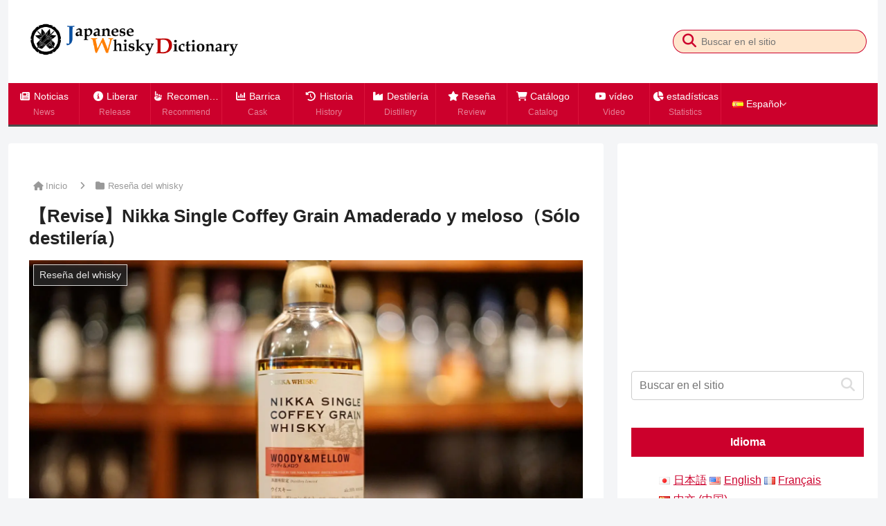

--- FILE ---
content_type: text/html; charset=UTF-8
request_url: https://es.jpwhisky.net/%E3%80%90revise%E3%80%91nikka-single-coffey-grain-amaderado-y-meloso%EF%BC%88solo-destileria%EF%BC%89-37284/
body_size: 60396
content:
<!doctype html>
<html lang="es-ES">
<head>
<meta charset="utf-8">
<meta name="viewport" content="width=device-width, initial-scale=1.0, viewport-fit=cover">
<meta name="referrer" content="no-referrer-when-downgrade">
<meta name="format-detection" content="telephone=no">
<!-- Global site tag (gtag.js) - Google Analytics -->
<script async src="https://www.googletagmanager.com/gtag/js?id=G-X0SWD9D41P" type="text/psajs" data-pagespeed-orig-index="0"></script>
<script type="text/psajs" data-pagespeed-orig-index="1">window.dataLayer=window.dataLayer||[];function gtag(){dataLayer.push(arguments);}gtag('js',new Date());gtag('config','G-X0SWD9D41P');</script>
<!-- preconnect dns-prefetch -->
<link rel="preconnect dns-prefetch" href="//www.googletagmanager.com">
<link rel="preconnect dns-prefetch" href="//www.google-analytics.com">
<link rel="preconnect dns-prefetch" href="//ajax.googleapis.com">
<link rel="preconnect dns-prefetch" href="//cdnjs.cloudflare.com">
<link rel="preconnect dns-prefetch" href="//pagead2.googlesyndication.com">
<link rel="preconnect dns-prefetch" href="//googleads.g.doubleclick.net">
<link rel="preconnect dns-prefetch" href="//tpc.googlesyndication.com">
<link rel="preconnect dns-prefetch" href="//ad.doubleclick.net">
<link rel="preconnect dns-prefetch" href="//www.gstatic.com">
<link rel="preconnect dns-prefetch" href="//cse.google.com">
<link rel="preconnect dns-prefetch" href="//fonts.gstatic.com">
<link rel="preconnect dns-prefetch" href="//fonts.googleapis.com">
<link rel="preconnect dns-prefetch" href="//cms.quantserve.com">
<link rel="preconnect dns-prefetch" href="//secure.gravatar.com">
<link rel="preconnect dns-prefetch" href="//cdn.syndication.twimg.com">
<link rel="preconnect dns-prefetch" href="//cdn.jsdelivr.net">
<link rel="preconnect dns-prefetch" href="//images-fe.ssl-images-amazon.com">
<link rel="preconnect dns-prefetch" href="//completion.amazon.com">
<link rel="preconnect dns-prefetch" href="//m.media-amazon.com">
<link rel="preconnect dns-prefetch" href="//i.moshimo.com">
<link rel="preconnect dns-prefetch" href="//aml.valuecommerce.com">
<link rel="preconnect dns-prefetch" href="//dalc.valuecommerce.com">
<link rel="preconnect dns-prefetch" href="//dalb.valuecommerce.com">
<!-- Preload -->
<link rel="preload" as="font" type="font/woff" href="https://es.jpwhisky.net/wp-content/themes/cocoon-master/webfonts/icomoon/fonts/icomoon.woff?v=2.7.0.2" crossorigin>
<link rel="preload" as="font" type="font/woff2" href="https://es.jpwhisky.net/wp-content/themes/cocoon-master/webfonts/fontawesome/fonts/fontawesome-webfont.woff2?v=4.7.0" crossorigin>
<script data-cfasync="false" data-no-defer="1" data-no-minify="1" data-no-optimize="1" type="text/psajs" data-pagespeed-orig-index="2">var ewww_webp_supported=!1;function check_webp_feature(A,e){var w;e=void 0!==e?e:function(){},ewww_webp_supported?e(ewww_webp_supported):((w=new Image).onload=function(){ewww_webp_supported=0<w.width&&0<w.height,e&&e(ewww_webp_supported)},w.onerror=function(){e&&e(!1)},w.src="data:image/webp;base64,"+{alpha:"UklGRkoAAABXRUJQVlA4WAoAAAAQAAAAAAAAAAAAQUxQSAwAAAARBxAR/Q9ERP8DAABWUDggGAAAABQBAJ0BKgEAAQAAAP4AAA3AAP7mtQAAAA=="}[A])}check_webp_feature("alpha");</script><script data-cfasync="false" data-no-defer="1" data-no-minify="1" data-no-optimize="1" type="text/psajs" data-pagespeed-orig-index="3">var Arrive=function(c,w){"use strict";if(c.MutationObserver&&"undefined"!=typeof HTMLElement){var r,a=0,u=(r=HTMLElement.prototype.matches||HTMLElement.prototype.webkitMatchesSelector||HTMLElement.prototype.mozMatchesSelector||HTMLElement.prototype.msMatchesSelector,{matchesSelector:function(e,t){return e instanceof HTMLElement&&r.call(e,t)},addMethod:function(e,t,r){var a=e[t];e[t]=function(){return r.length==arguments.length?r.apply(this,arguments):"function"==typeof a?a.apply(this,arguments):void 0}},callCallbacks:function(e,t){t&&t.options.onceOnly&&1==t.firedElems.length&&(e=[e[0]]);for(var r,a=0;r=e[a];a++)r&&r.callback&&r.callback.call(r.elem,r.elem);t&&t.options.onceOnly&&1==t.firedElems.length&&t.me.unbindEventWithSelectorAndCallback.call(t.target,t.selector,t.callback)},checkChildNodesRecursively:function(e,t,r,a){for(var i,n=0;i=e[n];n++)r(i,t,a)&&a.push({callback:t.callback,elem:i}),0<i.childNodes.length&&u.checkChildNodesRecursively(i.childNodes,t,r,a)},mergeArrays:function(e,t){var r,a={};for(r in e)e.hasOwnProperty(r)&&(a[r]=e[r]);for(r in t)t.hasOwnProperty(r)&&(a[r]=t[r]);return a},toElementsArray:function(e){return e=void 0!==e&&("number"!=typeof e.length||e===c)?[e]:e}}),e=(l.prototype.addEvent=function(e,t,r,a){a={target:e,selector:t,options:r,callback:a,firedElems:[]};return this._beforeAdding&&this._beforeAdding(a),this._eventsBucket.push(a),a},l.prototype.removeEvent=function(e){for(var t,r=this._eventsBucket.length-1;t=this._eventsBucket[r];r--)e(t)&&(this._beforeRemoving&&this._beforeRemoving(t),(t=this._eventsBucket.splice(r,1))&&t.length&&(t[0].callback=null))},l.prototype.beforeAdding=function(e){this._beforeAdding=e},l.prototype.beforeRemoving=function(e){this._beforeRemoving=e},l),t=function(i,n){var o=new e,l=this,s={fireOnAttributesModification:!1};return o.beforeAdding(function(t){var e=t.target;e!==c.document&&e!==c||(e=document.getElementsByTagName("html")[0]);var r=new MutationObserver(function(e){n.call(this,e,t)}),a=i(t.options);r.observe(e,a),t.observer=r,t.me=l}),o.beforeRemoving(function(e){e.observer.disconnect()}),this.bindEvent=function(e,t,r){t=u.mergeArrays(s,t);for(var a=u.toElementsArray(this),i=0;i<a.length;i++)o.addEvent(a[i],e,t,r)},this.unbindEvent=function(){var r=u.toElementsArray(this);o.removeEvent(function(e){for(var t=0;t<r.length;t++)if(this===w||e.target===r[t])return!0;return!1})},this.unbindEventWithSelectorOrCallback=function(r){var a=u.toElementsArray(this),i=r,e="function"==typeof r?function(e){for(var t=0;t<a.length;t++)if((this===w||e.target===a[t])&&e.callback===i)return!0;return!1}:function(e){for(var t=0;t<a.length;t++)if((this===w||e.target===a[t])&&e.selector===r)return!0;return!1};o.removeEvent(e)},this.unbindEventWithSelectorAndCallback=function(r,a){var i=u.toElementsArray(this);o.removeEvent(function(e){for(var t=0;t<i.length;t++)if((this===w||e.target===i[t])&&e.selector===r&&e.callback===a)return!0;return!1})},this},i=new function(){var s={fireOnAttributesModification:!1,onceOnly:!1,existing:!1};function n(e,t,r){return!(!u.matchesSelector(e,t.selector)||(e._id===w&&(e._id=a++),-1!=t.firedElems.indexOf(e._id)))&&(t.firedElems.push(e._id),!0)}var c=(i=new t(function(e){var t={attributes:!1,childList:!0,subtree:!0};return e.fireOnAttributesModification&&(t.attributes=!0),t},function(e,i){e.forEach(function(e){var t=e.addedNodes,r=e.target,a=[];null!==t&&0<t.length?u.checkChildNodesRecursively(t,i,n,a):"attributes"===e.type&&n(r,i)&&a.push({callback:i.callback,elem:r}),u.callCallbacks(a,i)})})).bindEvent;return i.bindEvent=function(e,t,r){t=void 0===r?(r=t,s):u.mergeArrays(s,t);var a=u.toElementsArray(this);if(t.existing){for(var i=[],n=0;n<a.length;n++)for(var o=a[n].querySelectorAll(e),l=0;l<o.length;l++)i.push({callback:r,elem:o[l]});if(t.onceOnly&&i.length)return r.call(i[0].elem,i[0].elem);setTimeout(u.callCallbacks,1,i)}c.call(this,e,t,r)},i},o=new function(){var a={};function i(e,t){return u.matchesSelector(e,t.selector)}var n=(o=new t(function(){return{childList:!0,subtree:!0}},function(e,r){e.forEach(function(e){var t=e.removedNodes,e=[];null!==t&&0<t.length&&u.checkChildNodesRecursively(t,r,i,e),u.callCallbacks(e,r)})})).bindEvent;return o.bindEvent=function(e,t,r){t=void 0===r?(r=t,a):u.mergeArrays(a,t),n.call(this,e,t,r)},o};d(HTMLElement.prototype),d(NodeList.prototype),d(HTMLCollection.prototype),d(HTMLDocument.prototype),d(Window.prototype);var n={};return s(i,n,"unbindAllArrive"),s(o,n,"unbindAllLeave"),n}function l(){this._eventsBucket=[],this._beforeAdding=null,this._beforeRemoving=null}function s(e,t,r){u.addMethod(t,r,e.unbindEvent),u.addMethod(t,r,e.unbindEventWithSelectorOrCallback),u.addMethod(t,r,e.unbindEventWithSelectorAndCallback)}function d(e){e.arrive=i.bindEvent,s(i,e,"unbindArrive"),e.leave=o.bindEvent,s(o,e,"unbindLeave")}}(window,void 0),ewww_webp_supported=!1;function check_webp_feature(e,t){var r;ewww_webp_supported?t(ewww_webp_supported):((r=new Image).onload=function(){ewww_webp_supported=0<r.width&&0<r.height,t(ewww_webp_supported)},r.onerror=function(){t(!1)},r.src="data:image/webp;base64,"+{alpha:"UklGRkoAAABXRUJQVlA4WAoAAAAQAAAAAAAAAAAAQUxQSAwAAAARBxAR/Q9ERP8DAABWUDggGAAAABQBAJ0BKgEAAQAAAP4AAA3AAP7mtQAAAA==",animation:"UklGRlIAAABXRUJQVlA4WAoAAAASAAAAAAAAAAAAQU5JTQYAAAD/////AABBTk1GJgAAAAAAAAAAAAAAAAAAAGQAAABWUDhMDQAAAC8AAAAQBxAREYiI/gcA"}[e])}function ewwwLoadImages(e){if(e){for(var t=document.querySelectorAll(".batch-image img, .image-wrapper a, .ngg-pro-masonry-item a, .ngg-galleria-offscreen-seo-wrapper a"),r=0,a=t.length;r<a;r++)ewwwAttr(t[r],"data-src",t[r].getAttribute("data-webp")),ewwwAttr(t[r],"data-thumbnail",t[r].getAttribute("data-webp-thumbnail"));for(var i=document.querySelectorAll("div.woocommerce-product-gallery__image"),r=0,a=i.length;r<a;r++)ewwwAttr(i[r],"data-thumb",i[r].getAttribute("data-webp-thumb"))}for(var n=document.querySelectorAll("video"),r=0,a=n.length;r<a;r++)ewwwAttr(n[r],"poster",e?n[r].getAttribute("data-poster-webp"):n[r].getAttribute("data-poster-image"));for(var o,l=document.querySelectorAll("img.ewww_webp_lazy_load"),r=0,a=l.length;r<a;r++)e&&(ewwwAttr(l[r],"data-lazy-srcset",l[r].getAttribute("data-lazy-srcset-webp")),ewwwAttr(l[r],"data-srcset",l[r].getAttribute("data-srcset-webp")),ewwwAttr(l[r],"data-lazy-src",l[r].getAttribute("data-lazy-src-webp")),ewwwAttr(l[r],"data-src",l[r].getAttribute("data-src-webp")),ewwwAttr(l[r],"data-orig-file",l[r].getAttribute("data-webp-orig-file")),ewwwAttr(l[r],"data-medium-file",l[r].getAttribute("data-webp-medium-file")),ewwwAttr(l[r],"data-large-file",l[r].getAttribute("data-webp-large-file")),null!=(o=l[r].getAttribute("srcset"))&&!1!==o&&o.includes("R0lGOD")&&ewwwAttr(l[r],"src",l[r].getAttribute("data-lazy-src-webp"))),l[r].className=l[r].className.replace(/\bewww_webp_lazy_load\b/,"");for(var s=document.querySelectorAll(".ewww_webp"),r=0,a=s.length;r<a;r++)e?(ewwwAttr(s[r],"srcset",s[r].getAttribute("data-srcset-webp")),ewwwAttr(s[r],"src",s[r].getAttribute("data-src-webp")),ewwwAttr(s[r],"data-orig-file",s[r].getAttribute("data-webp-orig-file")),ewwwAttr(s[r],"data-medium-file",s[r].getAttribute("data-webp-medium-file")),ewwwAttr(s[r],"data-large-file",s[r].getAttribute("data-webp-large-file")),ewwwAttr(s[r],"data-large_image",s[r].getAttribute("data-webp-large_image")),ewwwAttr(s[r],"data-src",s[r].getAttribute("data-webp-src"))):(ewwwAttr(s[r],"srcset",s[r].getAttribute("data-srcset-img")),ewwwAttr(s[r],"src",s[r].getAttribute("data-src-img"))),s[r].className=s[r].className.replace(/\bewww_webp\b/,"ewww_webp_loaded");window.jQuery&&jQuery.fn.isotope&&jQuery.fn.imagesLoaded&&(jQuery(".fusion-posts-container-infinite").imagesLoaded(function(){jQuery(".fusion-posts-container-infinite").hasClass("isotope")&&jQuery(".fusion-posts-container-infinite").isotope()}),jQuery(".fusion-portfolio:not(.fusion-recent-works) .fusion-portfolio-wrapper").imagesLoaded(function(){jQuery(".fusion-portfolio:not(.fusion-recent-works) .fusion-portfolio-wrapper").isotope()}))}function ewwwWebPInit(e){ewwwLoadImages(e),ewwwNggLoadGalleries(e),document.arrive(".ewww_webp",function(){ewwwLoadImages(e)}),document.arrive(".ewww_webp_lazy_load",function(){ewwwLoadImages(e)}),document.arrive("videos",function(){ewwwLoadImages(e)}),"loading"==document.readyState?document.addEventListener("DOMContentLoaded",ewwwJSONParserInit):("undefined"!=typeof galleries&&ewwwNggParseGalleries(e),ewwwWooParseVariations(e))}function ewwwAttr(e,t,r){null!=r&&!1!==r&&e.setAttribute(t,r)}function ewwwJSONParserInit(){"undefined"!=typeof galleries&&check_webp_feature("alpha",ewwwNggParseGalleries),check_webp_feature("alpha",ewwwWooParseVariations)}function ewwwWooParseVariations(e){if(e)for(var t=document.querySelectorAll("form.variations_form"),r=0,a=t.length;r<a;r++){var i=t[r].getAttribute("data-product_variations"),n=!1;try{for(var o in i=JSON.parse(i))void 0!==i[o]&&void 0!==i[o].image&&(void 0!==i[o].image.src_webp&&(i[o].image.src=i[o].image.src_webp,n=!0),void 0!==i[o].image.srcset_webp&&(i[o].image.srcset=i[o].image.srcset_webp,n=!0),void 0!==i[o].image.full_src_webp&&(i[o].image.full_src=i[o].image.full_src_webp,n=!0),void 0!==i[o].image.gallery_thumbnail_src_webp&&(i[o].image.gallery_thumbnail_src=i[o].image.gallery_thumbnail_src_webp,n=!0),void 0!==i[o].image.thumb_src_webp&&(i[o].image.thumb_src=i[o].image.thumb_src_webp,n=!0));n&&ewwwAttr(t[r],"data-product_variations",JSON.stringify(i))}catch(e){}}}function ewwwNggParseGalleries(e){if(e)for(var t in galleries){var r=galleries[t];galleries[t].images_list=ewwwNggParseImageList(r.images_list)}}function ewwwNggLoadGalleries(e){e&&document.addEventListener("ngg.galleria.themeadded",function(e,t){window.ngg_galleria._create_backup=window.ngg_galleria.create,window.ngg_galleria.create=function(e,t){var r=$(e).data("id");return galleries["gallery_"+r].images_list=ewwwNggParseImageList(galleries["gallery_"+r].images_list),window.ngg_galleria._create_backup(e,t)}})}function ewwwNggParseImageList(e){for(var t in e){var r=e[t];if(void 0!==r["image-webp"]&&(e[t].image=r["image-webp"],delete e[t]["image-webp"]),void 0!==r["thumb-webp"]&&(e[t].thumb=r["thumb-webp"],delete e[t]["thumb-webp"]),void 0!==r.full_image_webp&&(e[t].full_image=r.full_image_webp,delete e[t].full_image_webp),void 0!==r.srcsets)for(var a in r.srcsets)nggSrcset=r.srcsets[a],void 0!==r.srcsets[a+"-webp"]&&(e[t].srcsets[a]=r.srcsets[a+"-webp"],delete e[t].srcsets[a+"-webp"]);if(void 0!==r.full_srcsets)for(var i in r.full_srcsets)nggFSrcset=r.full_srcsets[i],void 0!==r.full_srcsets[i+"-webp"]&&(e[t].full_srcsets[i]=r.full_srcsets[i+"-webp"],delete e[t].full_srcsets[i+"-webp"])}return e}check_webp_feature("alpha",ewwwWebPInit);</script><title>【Revise】Nikka Single Coffey Grain Amaderado y meloso（Sólo destilería） &#8211; ¿Cuáles son sus características, sabor, precio fijo y dónde puedo comprarlo? | Diccionario de whisky japonés</title>
<meta name='robots' content='max-image-preview:large'/>
<link rel="alternate" href="https://jpwhisky.net/singlecoffeygrain-woody-mellow-1473/" hreflang="ja"/>
<link rel="alternate" href="https://en.jpwhisky.net/single-coffey-grain-woody-mellow-2-14698/" hreflang="en"/>
<link rel="alternate" href="https://fr.jpwhisky.net/%e3%80%90examen%e3%80%91nikka-single-coffey-grain-simple-boise-et-moelleux%ef%bc%88distillerie-uniquement%ef%bc%89-37142/" hreflang="fr"/>
<link rel="alternate" href="https://es.jpwhisky.net/%e3%80%90revise%e3%80%91nikka-single-coffey-grain-amaderado-y-meloso%ef%bc%88solo-destileria%ef%bc%89-37284/" hreflang="es"/>
<link rel="alternate" href="https://zh.jpwhisky.net/%e3%80%90%e5%ae%a1%e6%9f%a5%e3%80%91-nikka-single-coffey-%e8%b0%b7%e7%89%a9%e9%85%92%ef%bc%8c%e6%9c%a8%e9%a6%99%e9%86%87%e5%8e%9a%ef%bc%88%e4%bb%85%e9%85%92%e5%8e%82%ef%bc%89-37286/" hreflang="zh"/>
<!-- OGP -->
<meta property="og:type" content="article">
<meta property="og:description" content="La serie exclusiva para destiladores de Nikka Whisky. Grano producido utilizando una &amp;amp;quot;máquina de destilación continua estilo café&amp;amp;quot;, que fue introducida por Masataka Taketsuru, aunque se consideraba anticuada, con el fin de preservar el aroma y la dulzura originales de la materia prima.">
<meta property="og:title" content="【Revise】Nikka Single Coffey Grain Amaderado y meloso（Sólo destilería）">
<meta property="og:url" content="https://es.jpwhisky.net/%e3%80%90revise%e3%80%91nikka-single-coffey-grain-amaderado-y-meloso%ef%bc%88solo-destileria%ef%bc%89-37284/">
<meta property="og:image" content="https://es.jpwhisky.net/wp-content/uploads/2021/01/DSC01195.jpg">
<meta property="og:site_name" content="Diccionario de whisky japonés">
<meta property="og:locale" content="es_ES">
<meta property="article:published_time" content="2021-01-01T21:54:51+09:00"/>
<meta property="article:modified_time" content="2024-02-08T14:01:03+09:00"/>
<meta property="article:section" content="Reseña del whisky">
<!-- /OGP -->
<!-- Twitter Card -->
<meta name="twitter:card" content="summary_large_image">
<meta property="twitter:description" content="La serie exclusiva para destiladores de Nikka Whisky. Grano producido utilizando una &amp;amp;quot;máquina de destilación continua estilo café&amp;amp;quot;, que fue introducida por Masataka Taketsuru, aunque se consideraba anticuada, con el fin de preservar el aroma y la dulzura originales de la materia prima.">
<meta property="twitter:title" content="【Revise】Nikka Single Coffey Grain Amaderado y meloso（Sólo destilería）">
<meta property="twitter:url" content="https://es.jpwhisky.net/%e3%80%90revise%e3%80%91nikka-single-coffey-grain-amaderado-y-meloso%ef%bc%88solo-destileria%ef%bc%89-37284/">
<meta name="twitter:image" content="https://es.jpwhisky.net/wp-content/uploads/2021/01/DSC01195.jpg">
<meta name="twitter:domain" content="jpwhisky.net">
<!-- /Twitter Card -->
<link rel='dns-prefetch' href='//jpwhisky.net'/>
<link rel='dns-prefetch' href='//cdnjs.cloudflare.com'/>
<link rel='dns-prefetch' href='//use.fontawesome.com'/>
<link rel="alternate" type="application/rss+xml" title="Diccionario de whisky japonés &raquo; Feed" href="https://es.jpwhisky.net/feed/"/>
<link rel="alternate" type="application/rss+xml" title="Diccionario de whisky japonés &raquo; Feed de los comentarios" href="https://es.jpwhisky.net/comments/feed/"/>
<link rel='stylesheet' id='cnss_font_awesome_css-css' href='https://jpwhisky.net/wp-content/plugins/easy-social-icons/css/font-awesome/css/all.min.css?ver=7.0.0&#038;fver=20251110035328' media='all'/>
<link rel='stylesheet' id='cnss_font_awesome_v4_shims-css' href='https://jpwhisky.net/wp-content/plugins/easy-social-icons/css/font-awesome/css/v4-shims.min.css?ver=7.0.0&#038;fver=20251110035328' media='all'/>
<link rel='stylesheet' id='cnss_css-css' href='https://jpwhisky.net/wp-content/plugins/easy-social-icons/css/cnss.css?ver=1.0&#038;fver=20251110035328' media='all'/>
<link rel='stylesheet' id='cnss_share_css-css' href='https://jpwhisky.net/wp-content/plugins/easy-social-icons/css/share.css?ver=1.0&#038;fver=20251110035328' media='all'/>
<link rel='stylesheet' id='wp-block-library-css' href='https://jpwhisky.net/wp-includes/css/dist/block-library/style.min.css?ver=6.8.3&#038;fver=20250715045413' media='all'/>
<style id='rinkerg-gutenberg-rinker-style-inline-css'>
.wp-block-create-block-block{background-color:#21759b;color:#fff;padding:2px}

</style>
<style id='font-awesome-svg-styles-default-inline-css'>
.svg-inline--fa {
  display: inline-block;
  height: 1em;
  overflow: visible;
  vertical-align: -.125em;
}
</style>
<link rel='stylesheet' id='font-awesome-svg-styles-css' href='https://es.jpwhisky.net/wp-content/uploads/font-awesome/v6.4.2/css/svg-with-js.css.pagespeed.ce.op82vJldjm.css' media='all'/>
<style id='font-awesome-svg-styles-inline-css'>
   .wp-block-font-awesome-icon svg::before,
   .wp-rich-text-font-awesome-icon svg::before {content: unset;}
</style>
<style id='global-styles-inline-css'>
:root{--wp--preset--aspect-ratio--square: 1;--wp--preset--aspect-ratio--4-3: 4/3;--wp--preset--aspect-ratio--3-4: 3/4;--wp--preset--aspect-ratio--3-2: 3/2;--wp--preset--aspect-ratio--2-3: 2/3;--wp--preset--aspect-ratio--16-9: 16/9;--wp--preset--aspect-ratio--9-16: 9/16;--wp--preset--color--black: #000000;--wp--preset--color--cyan-bluish-gray: #abb8c3;--wp--preset--color--white: #ffffff;--wp--preset--color--pale-pink: #f78da7;--wp--preset--color--vivid-red: #cf2e2e;--wp--preset--color--luminous-vivid-orange: #ff6900;--wp--preset--color--luminous-vivid-amber: #fcb900;--wp--preset--color--light-green-cyan: #7bdcb5;--wp--preset--color--vivid-green-cyan: #00d084;--wp--preset--color--pale-cyan-blue: #8ed1fc;--wp--preset--color--vivid-cyan-blue: #0693e3;--wp--preset--color--vivid-purple: #9b51e0;--wp--preset--color--key-color: #19448e;--wp--preset--color--red: #e60033;--wp--preset--color--pink: #e95295;--wp--preset--color--purple: #884898;--wp--preset--color--deep: #55295b;--wp--preset--color--indigo: #1e50a2;--wp--preset--color--blue: #0095d9;--wp--preset--color--light-blue: #2ca9e1;--wp--preset--color--cyan: #00a3af;--wp--preset--color--teal: #007b43;--wp--preset--color--green: #3eb370;--wp--preset--color--light-green: #8bc34a;--wp--preset--color--lime: #c3d825;--wp--preset--color--yellow: #ffd900;--wp--preset--color--amber: #ffc107;--wp--preset--color--orange: #f39800;--wp--preset--color--deep-orange: #ea5506;--wp--preset--color--brown: #954e2a;--wp--preset--color--light-grey: #dddddd;--wp--preset--color--grey: #949495;--wp--preset--color--dark-grey: #666666;--wp--preset--color--cocoon-black: #333333;--wp--preset--color--cocoon-white: #ffffff;--wp--preset--color--watery-blue: #f3fafe;--wp--preset--color--watery-yellow: #fff7cc;--wp--preset--color--watery-red: #fdf2f2;--wp--preset--color--watery-green: #ebf8f4;--wp--preset--color--ex-a: #fef4f4;--wp--preset--color--ex-b: #f8f4e6;--wp--preset--color--ex-c: #eaf4fc;--wp--preset--color--ex-d: #eaedf7;--wp--preset--color--ex-e: #e8ecef;--wp--preset--color--ex-f: #f8fbf8;--wp--preset--gradient--vivid-cyan-blue-to-vivid-purple: linear-gradient(135deg,rgba(6,147,227,1) 0%,rgb(155,81,224) 100%);--wp--preset--gradient--light-green-cyan-to-vivid-green-cyan: linear-gradient(135deg,rgb(122,220,180) 0%,rgb(0,208,130) 100%);--wp--preset--gradient--luminous-vivid-amber-to-luminous-vivid-orange: linear-gradient(135deg,rgba(252,185,0,1) 0%,rgba(255,105,0,1) 100%);--wp--preset--gradient--luminous-vivid-orange-to-vivid-red: linear-gradient(135deg,rgba(255,105,0,1) 0%,rgb(207,46,46) 100%);--wp--preset--gradient--very-light-gray-to-cyan-bluish-gray: linear-gradient(135deg,rgb(238,238,238) 0%,rgb(169,184,195) 100%);--wp--preset--gradient--cool-to-warm-spectrum: linear-gradient(135deg,rgb(74,234,220) 0%,rgb(151,120,209) 20%,rgb(207,42,186) 40%,rgb(238,44,130) 60%,rgb(251,105,98) 80%,rgb(254,248,76) 100%);--wp--preset--gradient--blush-light-purple: linear-gradient(135deg,rgb(255,206,236) 0%,rgb(152,150,240) 100%);--wp--preset--gradient--blush-bordeaux: linear-gradient(135deg,rgb(254,205,165) 0%,rgb(254,45,45) 50%,rgb(107,0,62) 100%);--wp--preset--gradient--luminous-dusk: linear-gradient(135deg,rgb(255,203,112) 0%,rgb(199,81,192) 50%,rgb(65,88,208) 100%);--wp--preset--gradient--pale-ocean: linear-gradient(135deg,rgb(255,245,203) 0%,rgb(182,227,212) 50%,rgb(51,167,181) 100%);--wp--preset--gradient--electric-grass: linear-gradient(135deg,rgb(202,248,128) 0%,rgb(113,206,126) 100%);--wp--preset--gradient--midnight: linear-gradient(135deg,rgb(2,3,129) 0%,rgb(40,116,252) 100%);--wp--preset--font-size--small: 13px;--wp--preset--font-size--medium: 20px;--wp--preset--font-size--large: 36px;--wp--preset--font-size--x-large: 42px;--wp--preset--spacing--20: 0.44rem;--wp--preset--spacing--30: 0.67rem;--wp--preset--spacing--40: 1rem;--wp--preset--spacing--50: 1.5rem;--wp--preset--spacing--60: 2.25rem;--wp--preset--spacing--70: 3.38rem;--wp--preset--spacing--80: 5.06rem;--wp--preset--shadow--natural: 6px 6px 9px rgba(0, 0, 0, 0.2);--wp--preset--shadow--deep: 12px 12px 50px rgba(0, 0, 0, 0.4);--wp--preset--shadow--sharp: 6px 6px 0px rgba(0, 0, 0, 0.2);--wp--preset--shadow--outlined: 6px 6px 0px -3px rgba(255, 255, 255, 1), 6px 6px rgba(0, 0, 0, 1);--wp--preset--shadow--crisp: 6px 6px 0px rgba(0, 0, 0, 1);}:root { --wp--style--global--content-size: 840px;--wp--style--global--wide-size: 1200px; }:where(body) { margin: 0; }.wp-site-blocks > .alignleft { float: left; margin-right: 2em; }.wp-site-blocks > .alignright { float: right; margin-left: 2em; }.wp-site-blocks > .aligncenter { justify-content: center; margin-left: auto; margin-right: auto; }:where(.wp-site-blocks) > * { margin-block-start: 24px; margin-block-end: 0; }:where(.wp-site-blocks) > :first-child { margin-block-start: 0; }:where(.wp-site-blocks) > :last-child { margin-block-end: 0; }:root { --wp--style--block-gap: 24px; }:root :where(.is-layout-flow) > :first-child{margin-block-start: 0;}:root :where(.is-layout-flow) > :last-child{margin-block-end: 0;}:root :where(.is-layout-flow) > *{margin-block-start: 24px;margin-block-end: 0;}:root :where(.is-layout-constrained) > :first-child{margin-block-start: 0;}:root :where(.is-layout-constrained) > :last-child{margin-block-end: 0;}:root :where(.is-layout-constrained) > *{margin-block-start: 24px;margin-block-end: 0;}:root :where(.is-layout-flex){gap: 24px;}:root :where(.is-layout-grid){gap: 24px;}.is-layout-flow > .alignleft{float: left;margin-inline-start: 0;margin-inline-end: 2em;}.is-layout-flow > .alignright{float: right;margin-inline-start: 2em;margin-inline-end: 0;}.is-layout-flow > .aligncenter{margin-left: auto !important;margin-right: auto !important;}.is-layout-constrained > .alignleft{float: left;margin-inline-start: 0;margin-inline-end: 2em;}.is-layout-constrained > .alignright{float: right;margin-inline-start: 2em;margin-inline-end: 0;}.is-layout-constrained > .aligncenter{margin-left: auto !important;margin-right: auto !important;}.is-layout-constrained > :where(:not(.alignleft):not(.alignright):not(.alignfull)){max-width: var(--wp--style--global--content-size);margin-left: auto !important;margin-right: auto !important;}.is-layout-constrained > .alignwide{max-width: var(--wp--style--global--wide-size);}body .is-layout-flex{display: flex;}.is-layout-flex{flex-wrap: wrap;align-items: center;}.is-layout-flex > :is(*, div){margin: 0;}body .is-layout-grid{display: grid;}.is-layout-grid > :is(*, div){margin: 0;}body{padding-top: 0px;padding-right: 0px;padding-bottom: 0px;padding-left: 0px;}a:where(:not(.wp-element-button)){text-decoration: underline;}:root :where(.wp-element-button, .wp-block-button__link){background-color: #32373c;border-width: 0;color: #fff;font-family: inherit;font-size: inherit;line-height: inherit;padding: calc(0.667em + 2px) calc(1.333em + 2px);text-decoration: none;}.has-black-color{color: var(--wp--preset--color--black) !important;}.has-cyan-bluish-gray-color{color: var(--wp--preset--color--cyan-bluish-gray) !important;}.has-white-color{color: var(--wp--preset--color--white) !important;}.has-pale-pink-color{color: var(--wp--preset--color--pale-pink) !important;}.has-vivid-red-color{color: var(--wp--preset--color--vivid-red) !important;}.has-luminous-vivid-orange-color{color: var(--wp--preset--color--luminous-vivid-orange) !important;}.has-luminous-vivid-amber-color{color: var(--wp--preset--color--luminous-vivid-amber) !important;}.has-light-green-cyan-color{color: var(--wp--preset--color--light-green-cyan) !important;}.has-vivid-green-cyan-color{color: var(--wp--preset--color--vivid-green-cyan) !important;}.has-pale-cyan-blue-color{color: var(--wp--preset--color--pale-cyan-blue) !important;}.has-vivid-cyan-blue-color{color: var(--wp--preset--color--vivid-cyan-blue) !important;}.has-vivid-purple-color{color: var(--wp--preset--color--vivid-purple) !important;}.has-key-color-color{color: var(--wp--preset--color--key-color) !important;}.has-red-color{color: var(--wp--preset--color--red) !important;}.has-pink-color{color: var(--wp--preset--color--pink) !important;}.has-purple-color{color: var(--wp--preset--color--purple) !important;}.has-deep-color{color: var(--wp--preset--color--deep) !important;}.has-indigo-color{color: var(--wp--preset--color--indigo) !important;}.has-blue-color{color: var(--wp--preset--color--blue) !important;}.has-light-blue-color{color: var(--wp--preset--color--light-blue) !important;}.has-cyan-color{color: var(--wp--preset--color--cyan) !important;}.has-teal-color{color: var(--wp--preset--color--teal) !important;}.has-green-color{color: var(--wp--preset--color--green) !important;}.has-light-green-color{color: var(--wp--preset--color--light-green) !important;}.has-lime-color{color: var(--wp--preset--color--lime) !important;}.has-yellow-color{color: var(--wp--preset--color--yellow) !important;}.has-amber-color{color: var(--wp--preset--color--amber) !important;}.has-orange-color{color: var(--wp--preset--color--orange) !important;}.has-deep-orange-color{color: var(--wp--preset--color--deep-orange) !important;}.has-brown-color{color: var(--wp--preset--color--brown) !important;}.has-light-grey-color{color: var(--wp--preset--color--light-grey) !important;}.has-grey-color{color: var(--wp--preset--color--grey) !important;}.has-dark-grey-color{color: var(--wp--preset--color--dark-grey) !important;}.has-cocoon-black-color{color: var(--wp--preset--color--cocoon-black) !important;}.has-cocoon-white-color{color: var(--wp--preset--color--cocoon-white) !important;}.has-watery-blue-color{color: var(--wp--preset--color--watery-blue) !important;}.has-watery-yellow-color{color: var(--wp--preset--color--watery-yellow) !important;}.has-watery-red-color{color: var(--wp--preset--color--watery-red) !important;}.has-watery-green-color{color: var(--wp--preset--color--watery-green) !important;}.has-ex-a-color{color: var(--wp--preset--color--ex-a) !important;}.has-ex-b-color{color: var(--wp--preset--color--ex-b) !important;}.has-ex-c-color{color: var(--wp--preset--color--ex-c) !important;}.has-ex-d-color{color: var(--wp--preset--color--ex-d) !important;}.has-ex-e-color{color: var(--wp--preset--color--ex-e) !important;}.has-ex-f-color{color: var(--wp--preset--color--ex-f) !important;}.has-black-background-color{background-color: var(--wp--preset--color--black) !important;}.has-cyan-bluish-gray-background-color{background-color: var(--wp--preset--color--cyan-bluish-gray) !important;}.has-white-background-color{background-color: var(--wp--preset--color--white) !important;}.has-pale-pink-background-color{background-color: var(--wp--preset--color--pale-pink) !important;}.has-vivid-red-background-color{background-color: var(--wp--preset--color--vivid-red) !important;}.has-luminous-vivid-orange-background-color{background-color: var(--wp--preset--color--luminous-vivid-orange) !important;}.has-luminous-vivid-amber-background-color{background-color: var(--wp--preset--color--luminous-vivid-amber) !important;}.has-light-green-cyan-background-color{background-color: var(--wp--preset--color--light-green-cyan) !important;}.has-vivid-green-cyan-background-color{background-color: var(--wp--preset--color--vivid-green-cyan) !important;}.has-pale-cyan-blue-background-color{background-color: var(--wp--preset--color--pale-cyan-blue) !important;}.has-vivid-cyan-blue-background-color{background-color: var(--wp--preset--color--vivid-cyan-blue) !important;}.has-vivid-purple-background-color{background-color: var(--wp--preset--color--vivid-purple) !important;}.has-key-color-background-color{background-color: var(--wp--preset--color--key-color) !important;}.has-red-background-color{background-color: var(--wp--preset--color--red) !important;}.has-pink-background-color{background-color: var(--wp--preset--color--pink) !important;}.has-purple-background-color{background-color: var(--wp--preset--color--purple) !important;}.has-deep-background-color{background-color: var(--wp--preset--color--deep) !important;}.has-indigo-background-color{background-color: var(--wp--preset--color--indigo) !important;}.has-blue-background-color{background-color: var(--wp--preset--color--blue) !important;}.has-light-blue-background-color{background-color: var(--wp--preset--color--light-blue) !important;}.has-cyan-background-color{background-color: var(--wp--preset--color--cyan) !important;}.has-teal-background-color{background-color: var(--wp--preset--color--teal) !important;}.has-green-background-color{background-color: var(--wp--preset--color--green) !important;}.has-light-green-background-color{background-color: var(--wp--preset--color--light-green) !important;}.has-lime-background-color{background-color: var(--wp--preset--color--lime) !important;}.has-yellow-background-color{background-color: var(--wp--preset--color--yellow) !important;}.has-amber-background-color{background-color: var(--wp--preset--color--amber) !important;}.has-orange-background-color{background-color: var(--wp--preset--color--orange) !important;}.has-deep-orange-background-color{background-color: var(--wp--preset--color--deep-orange) !important;}.has-brown-background-color{background-color: var(--wp--preset--color--brown) !important;}.has-light-grey-background-color{background-color: var(--wp--preset--color--light-grey) !important;}.has-grey-background-color{background-color: var(--wp--preset--color--grey) !important;}.has-dark-grey-background-color{background-color: var(--wp--preset--color--dark-grey) !important;}.has-cocoon-black-background-color{background-color: var(--wp--preset--color--cocoon-black) !important;}.has-cocoon-white-background-color{background-color: var(--wp--preset--color--cocoon-white) !important;}.has-watery-blue-background-color{background-color: var(--wp--preset--color--watery-blue) !important;}.has-watery-yellow-background-color{background-color: var(--wp--preset--color--watery-yellow) !important;}.has-watery-red-background-color{background-color: var(--wp--preset--color--watery-red) !important;}.has-watery-green-background-color{background-color: var(--wp--preset--color--watery-green) !important;}.has-ex-a-background-color{background-color: var(--wp--preset--color--ex-a) !important;}.has-ex-b-background-color{background-color: var(--wp--preset--color--ex-b) !important;}.has-ex-c-background-color{background-color: var(--wp--preset--color--ex-c) !important;}.has-ex-d-background-color{background-color: var(--wp--preset--color--ex-d) !important;}.has-ex-e-background-color{background-color: var(--wp--preset--color--ex-e) !important;}.has-ex-f-background-color{background-color: var(--wp--preset--color--ex-f) !important;}.has-black-border-color{border-color: var(--wp--preset--color--black) !important;}.has-cyan-bluish-gray-border-color{border-color: var(--wp--preset--color--cyan-bluish-gray) !important;}.has-white-border-color{border-color: var(--wp--preset--color--white) !important;}.has-pale-pink-border-color{border-color: var(--wp--preset--color--pale-pink) !important;}.has-vivid-red-border-color{border-color: var(--wp--preset--color--vivid-red) !important;}.has-luminous-vivid-orange-border-color{border-color: var(--wp--preset--color--luminous-vivid-orange) !important;}.has-luminous-vivid-amber-border-color{border-color: var(--wp--preset--color--luminous-vivid-amber) !important;}.has-light-green-cyan-border-color{border-color: var(--wp--preset--color--light-green-cyan) !important;}.has-vivid-green-cyan-border-color{border-color: var(--wp--preset--color--vivid-green-cyan) !important;}.has-pale-cyan-blue-border-color{border-color: var(--wp--preset--color--pale-cyan-blue) !important;}.has-vivid-cyan-blue-border-color{border-color: var(--wp--preset--color--vivid-cyan-blue) !important;}.has-vivid-purple-border-color{border-color: var(--wp--preset--color--vivid-purple) !important;}.has-key-color-border-color{border-color: var(--wp--preset--color--key-color) !important;}.has-red-border-color{border-color: var(--wp--preset--color--red) !important;}.has-pink-border-color{border-color: var(--wp--preset--color--pink) !important;}.has-purple-border-color{border-color: var(--wp--preset--color--purple) !important;}.has-deep-border-color{border-color: var(--wp--preset--color--deep) !important;}.has-indigo-border-color{border-color: var(--wp--preset--color--indigo) !important;}.has-blue-border-color{border-color: var(--wp--preset--color--blue) !important;}.has-light-blue-border-color{border-color: var(--wp--preset--color--light-blue) !important;}.has-cyan-border-color{border-color: var(--wp--preset--color--cyan) !important;}.has-teal-border-color{border-color: var(--wp--preset--color--teal) !important;}.has-green-border-color{border-color: var(--wp--preset--color--green) !important;}.has-light-green-border-color{border-color: var(--wp--preset--color--light-green) !important;}.has-lime-border-color{border-color: var(--wp--preset--color--lime) !important;}.has-yellow-border-color{border-color: var(--wp--preset--color--yellow) !important;}.has-amber-border-color{border-color: var(--wp--preset--color--amber) !important;}.has-orange-border-color{border-color: var(--wp--preset--color--orange) !important;}.has-deep-orange-border-color{border-color: var(--wp--preset--color--deep-orange) !important;}.has-brown-border-color{border-color: var(--wp--preset--color--brown) !important;}.has-light-grey-border-color{border-color: var(--wp--preset--color--light-grey) !important;}.has-grey-border-color{border-color: var(--wp--preset--color--grey) !important;}.has-dark-grey-border-color{border-color: var(--wp--preset--color--dark-grey) !important;}.has-cocoon-black-border-color{border-color: var(--wp--preset--color--cocoon-black) !important;}.has-cocoon-white-border-color{border-color: var(--wp--preset--color--cocoon-white) !important;}.has-watery-blue-border-color{border-color: var(--wp--preset--color--watery-blue) !important;}.has-watery-yellow-border-color{border-color: var(--wp--preset--color--watery-yellow) !important;}.has-watery-red-border-color{border-color: var(--wp--preset--color--watery-red) !important;}.has-watery-green-border-color{border-color: var(--wp--preset--color--watery-green) !important;}.has-ex-a-border-color{border-color: var(--wp--preset--color--ex-a) !important;}.has-ex-b-border-color{border-color: var(--wp--preset--color--ex-b) !important;}.has-ex-c-border-color{border-color: var(--wp--preset--color--ex-c) !important;}.has-ex-d-border-color{border-color: var(--wp--preset--color--ex-d) !important;}.has-ex-e-border-color{border-color: var(--wp--preset--color--ex-e) !important;}.has-ex-f-border-color{border-color: var(--wp--preset--color--ex-f) !important;}.has-vivid-cyan-blue-to-vivid-purple-gradient-background{background: var(--wp--preset--gradient--vivid-cyan-blue-to-vivid-purple) !important;}.has-light-green-cyan-to-vivid-green-cyan-gradient-background{background: var(--wp--preset--gradient--light-green-cyan-to-vivid-green-cyan) !important;}.has-luminous-vivid-amber-to-luminous-vivid-orange-gradient-background{background: var(--wp--preset--gradient--luminous-vivid-amber-to-luminous-vivid-orange) !important;}.has-luminous-vivid-orange-to-vivid-red-gradient-background{background: var(--wp--preset--gradient--luminous-vivid-orange-to-vivid-red) !important;}.has-very-light-gray-to-cyan-bluish-gray-gradient-background{background: var(--wp--preset--gradient--very-light-gray-to-cyan-bluish-gray) !important;}.has-cool-to-warm-spectrum-gradient-background{background: var(--wp--preset--gradient--cool-to-warm-spectrum) !important;}.has-blush-light-purple-gradient-background{background: var(--wp--preset--gradient--blush-light-purple) !important;}.has-blush-bordeaux-gradient-background{background: var(--wp--preset--gradient--blush-bordeaux) !important;}.has-luminous-dusk-gradient-background{background: var(--wp--preset--gradient--luminous-dusk) !important;}.has-pale-ocean-gradient-background{background: var(--wp--preset--gradient--pale-ocean) !important;}.has-electric-grass-gradient-background{background: var(--wp--preset--gradient--electric-grass) !important;}.has-midnight-gradient-background{background: var(--wp--preset--gradient--midnight) !important;}.has-small-font-size{font-size: var(--wp--preset--font-size--small) !important;}.has-medium-font-size{font-size: var(--wp--preset--font-size--medium) !important;}.has-large-font-size{font-size: var(--wp--preset--font-size--large) !important;}.has-x-large-font-size{font-size: var(--wp--preset--font-size--x-large) !important;}
:root :where(.wp-block-pullquote){font-size: 1.5em;line-height: 1.6;}
</style>
<link rel='stylesheet' id='searchandfilter-css' href='https://jpwhisky.net/wp-content/plugins/search-filter/style.css?ver=1&#038;fver=20250922035321' media='all'/>
<style id='wpxpo-global-style-inline-css'>
:root {
			--preset-color1: #037fff;
			--preset-color2: #026fe0;
			--preset-color3: #071323;
			--preset-color4: #132133;
			--preset-color5: #34495e;
			--preset-color6: #787676;
			--preset-color7: #f0f2f3;
			--preset-color8: #f8f9fa;
			--preset-color9: #ffffff;
		}{}
</style>
<style id='ultp-preset-colors-style-inline-css'>
:root { --postx_preset_Base_1_color: #f4f4ff; --postx_preset_Base_2_color: #dddff8; --postx_preset_Base_3_color: #B4B4D6; --postx_preset_Primary_color: #3323f0; --postx_preset_Secondary_color: #4a5fff; --postx_preset_Tertiary_color: #FFFFFF; --postx_preset_Contrast_3_color: #545472; --postx_preset_Contrast_2_color: #262657; --postx_preset_Contrast_1_color: #10102e; --postx_preset_Over_Primary_color: #ffffff;  }
</style>
<style id='ultp-preset-gradient-style-inline-css'>
:root { --postx_preset_Primary_to_Secondary_to_Right_gradient: linear-gradient(90deg, var(--postx_preset_Primary_color) 0%, var(--postx_preset_Secondary_color) 100%); --postx_preset_Primary_to_Secondary_to_Bottom_gradient: linear-gradient(180deg, var(--postx_preset_Primary_color) 0%, var(--postx_preset_Secondary_color) 100%); --postx_preset_Secondary_to_Primary_to_Right_gradient: linear-gradient(90deg, var(--postx_preset_Secondary_color) 0%, var(--postx_preset_Primary_color) 100%); --postx_preset_Secondary_to_Primary_to_Bottom_gradient: linear-gradient(180deg, var(--postx_preset_Secondary_color) 0%, var(--postx_preset_Primary_color) 100%); --postx_preset_Cold_Evening_gradient: linear-gradient(0deg, rgb(12, 52, 131) 0%, rgb(162, 182, 223) 100%, rgb(107, 140, 206) 100%, rgb(162, 182, 223) 100%); --postx_preset_Purple_Division_gradient: linear-gradient(0deg, rgb(112, 40, 228) 0%, rgb(229, 178, 202) 100%); --postx_preset_Over_Sun_gradient: linear-gradient(60deg, rgb(171, 236, 214) 0%, rgb(251, 237, 150) 100%); --postx_preset_Morning_Salad_gradient: linear-gradient(-255deg, rgb(183, 248, 219) 0%, rgb(80, 167, 194) 100%); --postx_preset_Fabled_Sunset_gradient: linear-gradient(-270deg, rgb(35, 21, 87) 0%, rgb(68, 16, 122) 29%, rgb(255, 19, 97) 67%, rgb(255, 248, 0) 100%);  }
</style>
<style id='ultp-preset-typo-style-inline-css'>
:root { --postx_preset_Heading_typo_font_family: Helvetica; --postx_preset_Heading_typo_font_family_type: sans-serif; --postx_preset_Heading_typo_font_weight: 600; --postx_preset_Heading_typo_text_transform: capitalize; --postx_preset_Body_and_Others_typo_font_family: Helvetica; --postx_preset_Body_and_Others_typo_font_family_type: sans-serif; --postx_preset_Body_and_Others_typo_font_weight: 400; --postx_preset_Body_and_Others_typo_text_transform: lowercase; --postx_preset_body_typo_font_size_lg: 16px; --postx_preset_paragraph_1_typo_font_size_lg: 12px; --postx_preset_paragraph_2_typo_font_size_lg: 12px; --postx_preset_paragraph_3_typo_font_size_lg: 12px; --postx_preset_heading_h1_typo_font_size_lg: 42px; --postx_preset_heading_h2_typo_font_size_lg: 36px; --postx_preset_heading_h3_typo_font_size_lg: 30px; --postx_preset_heading_h4_typo_font_size_lg: 24px; --postx_preset_heading_h5_typo_font_size_lg: 20px; --postx_preset_heading_h6_typo_font_size_lg: 16px; }
</style>
<link rel='stylesheet' id='yyi_rinker_stylesheet-css' href='https://es.jpwhisky.net/wp-content/plugins/yyi-rinker/css/style.css,qv=1.11.1,aver=6.8.3.pagespeed.ce.vSVWMqUn4h.css' media='all'/>
<link rel='stylesheet' id='cocoon-style-css' href='https://es.jpwhisky.net/wp-content/themes/cocoon-master/style.css,qver=6.8.3.pagespeed.ce.abIcYBwvRM.css' media='all'/>
<style id='cocoon-style-inline-css'>
body.public-page{--cocoon-text-color:#232323;color:var(--cocoon-text-color)}a{color:#cc002c}.header .header-in{min-height:120px}#header-container .navi,#navi .navi-in>.menu-header .sub-menu{background-color:#cc002c}#navi .navi-in a,#navi .navi-in a:hover{color:#fff}#navi .navi-in a,#navi .navi-in a:hover{color:#fff}#navi .navi-in a:hover{background-color:rgba(255,255,255,.2)}#navi .navi-in>ul>li{width:103px}.go-to-top .go-to-top-button{background-color:#c60101}.go-to-top .go-to-top-button{color:#fff}.appeal-in{min-height:600px}.main{width:860px}.sidebar{width:376px}@media screen and (max-width:1255px){.wrap{width:auto}.main,.sidebar,.sidebar-left .main,.sidebar-left .sidebar{margin:0 .5%}.main{width:67.4%}.sidebar{padding:1.5%;width:30%}.entry-card-thumb{width:38%}.entry-card-content{margin-left:40%}}body::after{content:url(https://es.jpwhisky.net/wp-content/themes/cocoon-master/lib/analytics/access.php?post_id=37284&post_type=post)!important;visibility:hidden;position:absolute;bottom:0;right:0;width:1px;height:1px;overflow:hidden;display:inline!important}*::selection{color:#fff}*::-moz-selection{color:#fff}*::selection{background:#cc002c}*::-moz-selection{background:#cc002c}.logo-header img{width:300px;height:auto}.fixed-header .logo-header img{width:auto}@media screen and (max-width:834px){.header div.header-in{min-height:80px}}.toc-checkbox{display:none}.toc-content{visibility:hidden;height:0;opacity:.2;transition:all 0.5s ease-out}.toc-checkbox:checked~.toc-content{visibility:visible;padding-top:.6em;height:100%;opacity:1}.toc-title::after{content:'[開く]';margin-left:.5em;cursor:pointer;font-size:.8em}.toc-title:hover::after{text-decoration:underline}.toc-checkbox:checked+.toc-title::after{content:'[閉じる]'}.eye-catch{width:100%}.eye-catch img,.eye-catch amp-img{width:100%;min-width:100%;display:block}#respond{inset:0;position:absolute;visibility:hidden}#footer{background:#565656}#footer,#footer a:not(.sns-button),.footer-title{color:#fff}.entry-content>*,.demo .entry-content p{line-height:1.8}.entry-content>*,.mce-content-body>*,.article p,.demo .entry-content p,.article dl,.article ul,.article ol,.article blockquote,.article pre,.article table,.article .toc,.body .article,.body .column-wrap,.body .new-entry-cards,.body .popular-entry-cards,.body .navi-entry-cards,.body .box-menus,.body .ranking-item,.body .rss-entry-cards,.body .widget,.body .author-box,.body .blogcard-wrap,.body .login-user-only,.body .information-box,.body .question-box,.body .alert-box,.body .information,.body .question,.body .alert,.body .memo-box,.body .comment-box,.body .common-icon-box,.body .blank-box,.body .button-block,.body .micro-bottom,.body .caption-box,.body .tab-caption-box,.body .label-box,.body .toggle-wrap,.body .wp-block-image,.body .booklink-box,.body .kaerebalink-box,.body .tomarebalink-box,.body .product-item-box,.body .speech-wrap,.body .wp-block-categories,.body .wp-block-archives,.body .wp-block-archives-dropdown,.body .wp-block-calendar,.body .ad-area,.body .wp-block-gallery,.body .wp-block-audio,.body .wp-block-cover,.body .wp-block-file,.body .wp-block-media-text,.body .wp-block-video,.body .wp-block-buttons,.body .wp-block-columns,.body .wp-block-separator,.body .components-placeholder,.body .wp-block-search,.body .wp-block-social-links,.body .timeline-box,.body .blogcard-type,.body .btn-wrap,.body .btn-wrap a,.body .block-box,.body .wp-block-embed,.body .wp-block-group,.body .wp-block-table,.body .scrollable-table,.body .wp-block-separator,.body .wp-block,.body .video-container,.comment-area,.related-entries,.pager-post-navi,.comment-respond{margin-bottom:1.8em}#wpcontent #wpbody .is-root-container>*{margin-bottom:1.8em}.article h2,.article h3,.article h4,.article h5,.article h6{margin-bottom:1.62em}@media screen and (max-width:480px){.body,.menu-content{font-size:16px}}@media screen and (max-width:781px){.wp-block-column{margin-bottom:1.8em}}@media screen and (max-width:834px){.container .column-wrap{gap:1.8em}}.article .micro-top{margin-bottom:.36em}.article .micro-bottom{margin-top:-1.62em}.article .micro-balloon{margin-bottom:.9em}.article .micro-bottom.micro-balloon{margin-top:-1.26em}.blank-box.bb-key-color{border-color:#19448e}.iic-key-color li::before{color:#19448e}.blank-box.bb-tab.bb-key-color::before{background-color:#19448e}.tb-key-color .toggle-button{border:1px solid #19448e;background:#19448e;color:#fff}.tb-key-color .toggle-button::before{color:#ccc}.tb-key-color .toggle-checkbox:checked~.toggle-content{border-color:#19448e}.cb-key-color.caption-box{border-color:#19448e}.cb-key-color .caption-box-label{background-color:#19448e;color:#fff}.tcb-key-color .tab-caption-box-label{background-color:#19448e;color:#fff}.tcb-key-color .tab-caption-box-content{border-color:#19448e}.lb-key-color .label-box-content{border-color:#19448e}.mc-key-color{background-color:#19448e;color:#fff;border:none}.mc-key-color.micro-bottom::after{border-bottom-color:#19448e;border-top-color:transparent}.mc-key-color::before{border-top-color:transparent;border-bottom-color:transparent}.mc-key-color::after{border-top-color:#19448e}.btn-key-color,.btn-wrap.btn-wrap-key-color>a{background-color:#19448e}.has-text-color.has-key-color-color{color:#19448e}.has-background.has-key-color-background-color{background-color:#19448e}.body.article,body#tinymce.wp-editor{background-color:#fff}.body.article,.editor-post-title__block .editor-post-title__input,body#tinymce.wp-editor{color:#333}html .body .has-key-color-background-color{background-color:#19448e}html .body .has-key-color-color{color:#19448e}html .body .has-key-color-border-color{border-color:#19448e}html .body .btn-wrap.has-key-color-background-color>a{background-color:#19448e}html .body .btn-wrap.has-key-color-color>a{color:#19448e}html .body .btn-wrap.has-key-color-border-color>a{border-color:#19448e}html .body .bb-tab.has-key-color-border-color .bb-label{background-color:#19448e}html .body .toggle-wrap.has-key-color-border-color:not(.not-nested-style) .toggle-button{background-color:#19448e}html .body .toggle-wrap.has-key-color-border-color:not(.not-nested-style) .toggle-button,html .body .toggle-wrap.has-key-color-border-color:not(.not-nested-style) .toggle-content{border-color:#19448e}html .body .toggle-wrap.has-key-color-background-color:not(.not-nested-style) .toggle-content{background-color:#19448e}html .body .toggle-wrap.has-key-color-color:not(.not-nested-style) .toggle-content{color:#19448e}html .body .iconlist-box.has-key-color-icon-color li::before{color:#19448e}.micro-text.has-key-color-color{color:#19448e}html .body .micro-balloon.has-key-color-color{color:#19448e}html .body .micro-balloon.has-key-color-background-color{background-color:#19448e;border-color:transparent}html .body .micro-balloon.has-key-color-background-color.micro-bottom::after{border-bottom-color:#19448e;border-top-color:transparent}html .body .micro-balloon.has-key-color-background-color::before{border-top-color:transparent;border-bottom-color:transparent}html .body .micro-balloon.has-key-color-background-color::after{border-top-color:#19448e}html .body .micro-balloon.has-border-color.has-key-color-border-color{border-color:#19448e}html .body .micro-balloon.micro-top.has-key-color-border-color::before{border-top-color:#19448e}html .body .micro-balloon.micro-bottom.has-key-color-border-color::before{border-bottom-color:#19448e}html .body .caption-box.has-key-color-border-color:not(.not-nested-style) .box-label{background-color:#19448e}html .body .tab-caption-box.has-key-color-border-color:not(.not-nested-style) .box-label{background-color:#19448e}html .body .tab-caption-box.has-key-color-border-color:not(.not-nested-style) .box-content{border-color:#19448e}html .body .tab-caption-box.has-key-color-background-color:not(.not-nested-style) .box-content{background-color:#19448e}html .body .tab-caption-box.has-key-color-color:not(.not-nested-style) .box-content{color:#19448e}html .body .label-box.has-key-color-border-color:not(.not-nested-style) .box-content{border-color:#19448e}html .body .label-box.has-key-color-background-color:not(.not-nested-style) .box-content{background-color:#19448e}html .body .label-box.has-key-color-color:not(.not-nested-style) .box-content{color:#19448e}html .body .speech-wrap:not(.not-nested-style) .speech-balloon.has-key-color-background-color{background-color:#19448e}html .body .speech-wrap:not(.not-nested-style) .speech-balloon.has-text-color.has-key-color-color{color:#19448e}html .body .speech-wrap:not(.not-nested-style) .speech-balloon.has-key-color-border-color{border-color:#19448e}html .body .speech-wrap.sbp-l:not(.not-nested-style) .speech-balloon.has-key-color-border-color::before{border-right-color:#19448e}html .body .speech-wrap.sbp-r:not(.not-nested-style) .speech-balloon.has-key-color-border-color::before{border-left-color:#19448e}html .body .speech-wrap.sbp-l:not(.not-nested-style) .speech-balloon.has-key-color-background-color::after{border-right-color:#19448e}html .body .speech-wrap.sbp-r:not(.not-nested-style) .speech-balloon.has-key-color-background-color::after{border-left-color:#19448e}html .body .speech-wrap.sbs-line.sbp-r:not(.not-nested-style) .speech-balloon.has-key-color-background-color{background-color:#19448e}html .body .speech-wrap.sbs-line.sbp-r:not(.not-nested-style) .speech-balloon.has-key-color-border-color{border-color:#19448e}html .body .speech-wrap.sbs-think:not(.not-nested-style) .speech-balloon.has-key-color-border-color::before,html .body .speech-wrap.sbs-think:not(.not-nested-style) .speech-balloon.has-key-color-border-color::after{border-color:#19448e}html .body .speech-wrap.sbs-think:not(.not-nested-style) .speech-balloon.has-key-color-background-color::before,html .body .speech-wrap.sbs-think:not(.not-nested-style) .speech-balloon.has-key-color-background-color::after{background-color:#19448e}html .body .speech-wrap.sbs-think:not(.not-nested-style) .speech-balloon.has-key-color-border-color::before{border-color:#19448e}html .body .timeline-box.has-key-color-point-color:not(.not-nested-style) .timeline-item::before{background-color:#19448e}.has-key-color-border-color.is-style-accordion:not(.not-nested-style) .faq-question{background-color:#19448e}html .body .has-key-color-question-color:not(.not-nested-style) .faq-question-label{color:#19448e}html .body .has-key-color-question-color.has-border-color:not(.not-nested-style) .faq-question-label{color:#19448e}html .body .has-key-color-answer-color:not(.not-nested-style) .faq-answer-label{color:#19448e}html .body .is-style-square.has-key-color-question-color:not(.not-nested-style) .faq-question-label{color:#fff;background-color:#19448e}html .body .is-style-square.has-key-color-answer-color:not(.not-nested-style) .faq-answer-label{color:#fff;background-color:#19448e}html .body .has-red-background-color{background-color:#e60033}html .body .has-red-color{color:#e60033}html .body .has-red-border-color{border-color:#e60033}html .body .btn-wrap.has-red-background-color>a{background-color:#e60033}html .body .btn-wrap.has-red-color>a{color:#e60033}html .body .btn-wrap.has-red-border-color>a{border-color:#e60033}html .body .bb-tab.has-red-border-color .bb-label{background-color:#e60033}html .body .toggle-wrap.has-red-border-color:not(.not-nested-style) .toggle-button{background-color:#e60033}html .body .toggle-wrap.has-red-border-color:not(.not-nested-style) .toggle-button,html .body .toggle-wrap.has-red-border-color:not(.not-nested-style) .toggle-content{border-color:#e60033}html .body .toggle-wrap.has-red-background-color:not(.not-nested-style) .toggle-content{background-color:#e60033}html .body .toggle-wrap.has-red-color:not(.not-nested-style) .toggle-content{color:#e60033}html .body .iconlist-box.has-red-icon-color li::before{color:#e60033}.micro-text.has-red-color{color:#e60033}html .body .micro-balloon.has-red-color{color:#e60033}html .body .micro-balloon.has-red-background-color{background-color:#e60033;border-color:transparent}html .body .micro-balloon.has-red-background-color.micro-bottom::after{border-bottom-color:#e60033;border-top-color:transparent}html .body .micro-balloon.has-red-background-color::before{border-top-color:transparent;border-bottom-color:transparent}html .body .micro-balloon.has-red-background-color::after{border-top-color:#e60033}html .body .micro-balloon.has-border-color.has-red-border-color{border-color:#e60033}html .body .micro-balloon.micro-top.has-red-border-color::before{border-top-color:#e60033}html .body .micro-balloon.micro-bottom.has-red-border-color::before{border-bottom-color:#e60033}html .body .caption-box.has-red-border-color:not(.not-nested-style) .box-label{background-color:#e60033}html .body .tab-caption-box.has-red-border-color:not(.not-nested-style) .box-label{background-color:#e60033}html .body .tab-caption-box.has-red-border-color:not(.not-nested-style) .box-content{border-color:#e60033}html .body .tab-caption-box.has-red-background-color:not(.not-nested-style) .box-content{background-color:#e60033}html .body .tab-caption-box.has-red-color:not(.not-nested-style) .box-content{color:#e60033}html .body .label-box.has-red-border-color:not(.not-nested-style) .box-content{border-color:#e60033}html .body .label-box.has-red-background-color:not(.not-nested-style) .box-content{background-color:#e60033}html .body .label-box.has-red-color:not(.not-nested-style) .box-content{color:#e60033}html .body .speech-wrap:not(.not-nested-style) .speech-balloon.has-red-background-color{background-color:#e60033}html .body .speech-wrap:not(.not-nested-style) .speech-balloon.has-text-color.has-red-color{color:#e60033}html .body .speech-wrap:not(.not-nested-style) .speech-balloon.has-red-border-color{border-color:#e60033}html .body .speech-wrap.sbp-l:not(.not-nested-style) .speech-balloon.has-red-border-color::before{border-right-color:#e60033}html .body .speech-wrap.sbp-r:not(.not-nested-style) .speech-balloon.has-red-border-color::before{border-left-color:#e60033}html .body .speech-wrap.sbp-l:not(.not-nested-style) .speech-balloon.has-red-background-color::after{border-right-color:#e60033}html .body .speech-wrap.sbp-r:not(.not-nested-style) .speech-balloon.has-red-background-color::after{border-left-color:#e60033}html .body .speech-wrap.sbs-line.sbp-r:not(.not-nested-style) .speech-balloon.has-red-background-color{background-color:#e60033}html .body .speech-wrap.sbs-line.sbp-r:not(.not-nested-style) .speech-balloon.has-red-border-color{border-color:#e60033}html .body .speech-wrap.sbs-think:not(.not-nested-style) .speech-balloon.has-red-border-color::before,html .body .speech-wrap.sbs-think:not(.not-nested-style) .speech-balloon.has-red-border-color::after{border-color:#e60033}html .body .speech-wrap.sbs-think:not(.not-nested-style) .speech-balloon.has-red-background-color::before,html .body .speech-wrap.sbs-think:not(.not-nested-style) .speech-balloon.has-red-background-color::after{background-color:#e60033}html .body .speech-wrap.sbs-think:not(.not-nested-style) .speech-balloon.has-red-border-color::before{border-color:#e60033}html .body .timeline-box.has-red-point-color:not(.not-nested-style) .timeline-item::before{background-color:#e60033}.has-red-border-color.is-style-accordion:not(.not-nested-style) .faq-question{background-color:#e60033}html .body .has-red-question-color:not(.not-nested-style) .faq-question-label{color:#e60033}html .body .has-red-question-color.has-border-color:not(.not-nested-style) .faq-question-label{color:#e60033}html .body .has-red-answer-color:not(.not-nested-style) .faq-answer-label{color:#e60033}html .body .is-style-square.has-red-question-color:not(.not-nested-style) .faq-question-label{color:#fff;background-color:#e60033}html .body .is-style-square.has-red-answer-color:not(.not-nested-style) .faq-answer-label{color:#fff;background-color:#e60033}html .body .has-pink-background-color{background-color:#e95295}html .body .has-pink-color{color:#e95295}html .body .has-pink-border-color{border-color:#e95295}html .body .btn-wrap.has-pink-background-color>a{background-color:#e95295}html .body .btn-wrap.has-pink-color>a{color:#e95295}html .body .btn-wrap.has-pink-border-color>a{border-color:#e95295}html .body .bb-tab.has-pink-border-color .bb-label{background-color:#e95295}html .body .toggle-wrap.has-pink-border-color:not(.not-nested-style) .toggle-button{background-color:#e95295}html .body .toggle-wrap.has-pink-border-color:not(.not-nested-style) .toggle-button,html .body .toggle-wrap.has-pink-border-color:not(.not-nested-style) .toggle-content{border-color:#e95295}html .body .toggle-wrap.has-pink-background-color:not(.not-nested-style) .toggle-content{background-color:#e95295}html .body .toggle-wrap.has-pink-color:not(.not-nested-style) .toggle-content{color:#e95295}html .body .iconlist-box.has-pink-icon-color li::before{color:#e95295}.micro-text.has-pink-color{color:#e95295}html .body .micro-balloon.has-pink-color{color:#e95295}html .body .micro-balloon.has-pink-background-color{background-color:#e95295;border-color:transparent}html .body .micro-balloon.has-pink-background-color.micro-bottom::after{border-bottom-color:#e95295;border-top-color:transparent}html .body .micro-balloon.has-pink-background-color::before{border-top-color:transparent;border-bottom-color:transparent}html .body .micro-balloon.has-pink-background-color::after{border-top-color:#e95295}html .body .micro-balloon.has-border-color.has-pink-border-color{border-color:#e95295}html .body .micro-balloon.micro-top.has-pink-border-color::before{border-top-color:#e95295}html .body .micro-balloon.micro-bottom.has-pink-border-color::before{border-bottom-color:#e95295}html .body .caption-box.has-pink-border-color:not(.not-nested-style) .box-label{background-color:#e95295}html .body .tab-caption-box.has-pink-border-color:not(.not-nested-style) .box-label{background-color:#e95295}html .body .tab-caption-box.has-pink-border-color:not(.not-nested-style) .box-content{border-color:#e95295}html .body .tab-caption-box.has-pink-background-color:not(.not-nested-style) .box-content{background-color:#e95295}html .body .tab-caption-box.has-pink-color:not(.not-nested-style) .box-content{color:#e95295}html .body .label-box.has-pink-border-color:not(.not-nested-style) .box-content{border-color:#e95295}html .body .label-box.has-pink-background-color:not(.not-nested-style) .box-content{background-color:#e95295}html .body .label-box.has-pink-color:not(.not-nested-style) .box-content{color:#e95295}html .body .speech-wrap:not(.not-nested-style) .speech-balloon.has-pink-background-color{background-color:#e95295}html .body .speech-wrap:not(.not-nested-style) .speech-balloon.has-text-color.has-pink-color{color:#e95295}html .body .speech-wrap:not(.not-nested-style) .speech-balloon.has-pink-border-color{border-color:#e95295}html .body .speech-wrap.sbp-l:not(.not-nested-style) .speech-balloon.has-pink-border-color::before{border-right-color:#e95295}html .body .speech-wrap.sbp-r:not(.not-nested-style) .speech-balloon.has-pink-border-color::before{border-left-color:#e95295}html .body .speech-wrap.sbp-l:not(.not-nested-style) .speech-balloon.has-pink-background-color::after{border-right-color:#e95295}html .body .speech-wrap.sbp-r:not(.not-nested-style) .speech-balloon.has-pink-background-color::after{border-left-color:#e95295}html .body .speech-wrap.sbs-line.sbp-r:not(.not-nested-style) .speech-balloon.has-pink-background-color{background-color:#e95295}html .body .speech-wrap.sbs-line.sbp-r:not(.not-nested-style) .speech-balloon.has-pink-border-color{border-color:#e95295}html .body .speech-wrap.sbs-think:not(.not-nested-style) .speech-balloon.has-pink-border-color::before,html .body .speech-wrap.sbs-think:not(.not-nested-style) .speech-balloon.has-pink-border-color::after{border-color:#e95295}html .body .speech-wrap.sbs-think:not(.not-nested-style) .speech-balloon.has-pink-background-color::before,html .body .speech-wrap.sbs-think:not(.not-nested-style) .speech-balloon.has-pink-background-color::after{background-color:#e95295}html .body .speech-wrap.sbs-think:not(.not-nested-style) .speech-balloon.has-pink-border-color::before{border-color:#e95295}html .body .timeline-box.has-pink-point-color:not(.not-nested-style) .timeline-item::before{background-color:#e95295}.has-pink-border-color.is-style-accordion:not(.not-nested-style) .faq-question{background-color:#e95295}html .body .has-pink-question-color:not(.not-nested-style) .faq-question-label{color:#e95295}html .body .has-pink-question-color.has-border-color:not(.not-nested-style) .faq-question-label{color:#e95295}html .body .has-pink-answer-color:not(.not-nested-style) .faq-answer-label{color:#e95295}html .body .is-style-square.has-pink-question-color:not(.not-nested-style) .faq-question-label{color:#fff;background-color:#e95295}html .body .is-style-square.has-pink-answer-color:not(.not-nested-style) .faq-answer-label{color:#fff;background-color:#e95295}html .body .has-purple-background-color{background-color:#884898}html .body .has-purple-color{color:#884898}html .body .has-purple-border-color{border-color:#884898}html .body .btn-wrap.has-purple-background-color>a{background-color:#884898}html .body .btn-wrap.has-purple-color>a{color:#884898}html .body .btn-wrap.has-purple-border-color>a{border-color:#884898}html .body .bb-tab.has-purple-border-color .bb-label{background-color:#884898}html .body .toggle-wrap.has-purple-border-color:not(.not-nested-style) .toggle-button{background-color:#884898}html .body .toggle-wrap.has-purple-border-color:not(.not-nested-style) .toggle-button,html .body .toggle-wrap.has-purple-border-color:not(.not-nested-style) .toggle-content{border-color:#884898}html .body .toggle-wrap.has-purple-background-color:not(.not-nested-style) .toggle-content{background-color:#884898}html .body .toggle-wrap.has-purple-color:not(.not-nested-style) .toggle-content{color:#884898}html .body .iconlist-box.has-purple-icon-color li::before{color:#884898}.micro-text.has-purple-color{color:#884898}html .body .micro-balloon.has-purple-color{color:#884898}html .body .micro-balloon.has-purple-background-color{background-color:#884898;border-color:transparent}html .body .micro-balloon.has-purple-background-color.micro-bottom::after{border-bottom-color:#884898;border-top-color:transparent}html .body .micro-balloon.has-purple-background-color::before{border-top-color:transparent;border-bottom-color:transparent}html .body .micro-balloon.has-purple-background-color::after{border-top-color:#884898}html .body .micro-balloon.has-border-color.has-purple-border-color{border-color:#884898}html .body .micro-balloon.micro-top.has-purple-border-color::before{border-top-color:#884898}html .body .micro-balloon.micro-bottom.has-purple-border-color::before{border-bottom-color:#884898}html .body .caption-box.has-purple-border-color:not(.not-nested-style) .box-label{background-color:#884898}html .body .tab-caption-box.has-purple-border-color:not(.not-nested-style) .box-label{background-color:#884898}html .body .tab-caption-box.has-purple-border-color:not(.not-nested-style) .box-content{border-color:#884898}html .body .tab-caption-box.has-purple-background-color:not(.not-nested-style) .box-content{background-color:#884898}html .body .tab-caption-box.has-purple-color:not(.not-nested-style) .box-content{color:#884898}html .body .label-box.has-purple-border-color:not(.not-nested-style) .box-content{border-color:#884898}html .body .label-box.has-purple-background-color:not(.not-nested-style) .box-content{background-color:#884898}html .body .label-box.has-purple-color:not(.not-nested-style) .box-content{color:#884898}html .body .speech-wrap:not(.not-nested-style) .speech-balloon.has-purple-background-color{background-color:#884898}html .body .speech-wrap:not(.not-nested-style) .speech-balloon.has-text-color.has-purple-color{color:#884898}html .body .speech-wrap:not(.not-nested-style) .speech-balloon.has-purple-border-color{border-color:#884898}html .body .speech-wrap.sbp-l:not(.not-nested-style) .speech-balloon.has-purple-border-color::before{border-right-color:#884898}html .body .speech-wrap.sbp-r:not(.not-nested-style) .speech-balloon.has-purple-border-color::before{border-left-color:#884898}html .body .speech-wrap.sbp-l:not(.not-nested-style) .speech-balloon.has-purple-background-color::after{border-right-color:#884898}html .body .speech-wrap.sbp-r:not(.not-nested-style) .speech-balloon.has-purple-background-color::after{border-left-color:#884898}html .body .speech-wrap.sbs-line.sbp-r:not(.not-nested-style) .speech-balloon.has-purple-background-color{background-color:#884898}html .body .speech-wrap.sbs-line.sbp-r:not(.not-nested-style) .speech-balloon.has-purple-border-color{border-color:#884898}html .body .speech-wrap.sbs-think:not(.not-nested-style) .speech-balloon.has-purple-border-color::before,html .body .speech-wrap.sbs-think:not(.not-nested-style) .speech-balloon.has-purple-border-color::after{border-color:#884898}html .body .speech-wrap.sbs-think:not(.not-nested-style) .speech-balloon.has-purple-background-color::before,html .body .speech-wrap.sbs-think:not(.not-nested-style) .speech-balloon.has-purple-background-color::after{background-color:#884898}html .body .speech-wrap.sbs-think:not(.not-nested-style) .speech-balloon.has-purple-border-color::before{border-color:#884898}html .body .timeline-box.has-purple-point-color:not(.not-nested-style) .timeline-item::before{background-color:#884898}.has-purple-border-color.is-style-accordion:not(.not-nested-style) .faq-question{background-color:#884898}html .body .has-purple-question-color:not(.not-nested-style) .faq-question-label{color:#884898}html .body .has-purple-question-color.has-border-color:not(.not-nested-style) .faq-question-label{color:#884898}html .body .has-purple-answer-color:not(.not-nested-style) .faq-answer-label{color:#884898}html .body .is-style-square.has-purple-question-color:not(.not-nested-style) .faq-question-label{color:#fff;background-color:#884898}html .body .is-style-square.has-purple-answer-color:not(.not-nested-style) .faq-answer-label{color:#fff;background-color:#884898}html .body .has-deep-background-color{background-color:#55295b}html .body .has-deep-color{color:#55295b}html .body .has-deep-border-color{border-color:#55295b}html .body .btn-wrap.has-deep-background-color>a{background-color:#55295b}html .body .btn-wrap.has-deep-color>a{color:#55295b}html .body .btn-wrap.has-deep-border-color>a{border-color:#55295b}html .body .bb-tab.has-deep-border-color .bb-label{background-color:#55295b}html .body .toggle-wrap.has-deep-border-color:not(.not-nested-style) .toggle-button{background-color:#55295b}html .body .toggle-wrap.has-deep-border-color:not(.not-nested-style) .toggle-button,html .body .toggle-wrap.has-deep-border-color:not(.not-nested-style) .toggle-content{border-color:#55295b}html .body .toggle-wrap.has-deep-background-color:not(.not-nested-style) .toggle-content{background-color:#55295b}html .body .toggle-wrap.has-deep-color:not(.not-nested-style) .toggle-content{color:#55295b}html .body .iconlist-box.has-deep-icon-color li::before{color:#55295b}.micro-text.has-deep-color{color:#55295b}html .body .micro-balloon.has-deep-color{color:#55295b}html .body .micro-balloon.has-deep-background-color{background-color:#55295b;border-color:transparent}html .body .micro-balloon.has-deep-background-color.micro-bottom::after{border-bottom-color:#55295b;border-top-color:transparent}html .body .micro-balloon.has-deep-background-color::before{border-top-color:transparent;border-bottom-color:transparent}html .body .micro-balloon.has-deep-background-color::after{border-top-color:#55295b}html .body .micro-balloon.has-border-color.has-deep-border-color{border-color:#55295b}html .body .micro-balloon.micro-top.has-deep-border-color::before{border-top-color:#55295b}html .body .micro-balloon.micro-bottom.has-deep-border-color::before{border-bottom-color:#55295b}html .body .caption-box.has-deep-border-color:not(.not-nested-style) .box-label{background-color:#55295b}html .body .tab-caption-box.has-deep-border-color:not(.not-nested-style) .box-label{background-color:#55295b}html .body .tab-caption-box.has-deep-border-color:not(.not-nested-style) .box-content{border-color:#55295b}html .body .tab-caption-box.has-deep-background-color:not(.not-nested-style) .box-content{background-color:#55295b}html .body .tab-caption-box.has-deep-color:not(.not-nested-style) .box-content{color:#55295b}html .body .label-box.has-deep-border-color:not(.not-nested-style) .box-content{border-color:#55295b}html .body .label-box.has-deep-background-color:not(.not-nested-style) .box-content{background-color:#55295b}html .body .label-box.has-deep-color:not(.not-nested-style) .box-content{color:#55295b}html .body .speech-wrap:not(.not-nested-style) .speech-balloon.has-deep-background-color{background-color:#55295b}html .body .speech-wrap:not(.not-nested-style) .speech-balloon.has-text-color.has-deep-color{color:#55295b}html .body .speech-wrap:not(.not-nested-style) .speech-balloon.has-deep-border-color{border-color:#55295b}html .body .speech-wrap.sbp-l:not(.not-nested-style) .speech-balloon.has-deep-border-color::before{border-right-color:#55295b}html .body .speech-wrap.sbp-r:not(.not-nested-style) .speech-balloon.has-deep-border-color::before{border-left-color:#55295b}html .body .speech-wrap.sbp-l:not(.not-nested-style) .speech-balloon.has-deep-background-color::after{border-right-color:#55295b}html .body .speech-wrap.sbp-r:not(.not-nested-style) .speech-balloon.has-deep-background-color::after{border-left-color:#55295b}html .body .speech-wrap.sbs-line.sbp-r:not(.not-nested-style) .speech-balloon.has-deep-background-color{background-color:#55295b}html .body .speech-wrap.sbs-line.sbp-r:not(.not-nested-style) .speech-balloon.has-deep-border-color{border-color:#55295b}html .body .speech-wrap.sbs-think:not(.not-nested-style) .speech-balloon.has-deep-border-color::before,html .body .speech-wrap.sbs-think:not(.not-nested-style) .speech-balloon.has-deep-border-color::after{border-color:#55295b}html .body .speech-wrap.sbs-think:not(.not-nested-style) .speech-balloon.has-deep-background-color::before,html .body .speech-wrap.sbs-think:not(.not-nested-style) .speech-balloon.has-deep-background-color::after{background-color:#55295b}html .body .speech-wrap.sbs-think:not(.not-nested-style) .speech-balloon.has-deep-border-color::before{border-color:#55295b}html .body .timeline-box.has-deep-point-color:not(.not-nested-style) .timeline-item::before{background-color:#55295b}.has-deep-border-color.is-style-accordion:not(.not-nested-style) .faq-question{background-color:#55295b}html .body .has-deep-question-color:not(.not-nested-style) .faq-question-label{color:#55295b}html .body .has-deep-question-color.has-border-color:not(.not-nested-style) .faq-question-label{color:#55295b}html .body .has-deep-answer-color:not(.not-nested-style) .faq-answer-label{color:#55295b}html .body .is-style-square.has-deep-question-color:not(.not-nested-style) .faq-question-label{color:#fff;background-color:#55295b}html .body .is-style-square.has-deep-answer-color:not(.not-nested-style) .faq-answer-label{color:#fff;background-color:#55295b}html .body .has-indigo-background-color{background-color:#1e50a2}html .body .has-indigo-color{color:#1e50a2}html .body .has-indigo-border-color{border-color:#1e50a2}html .body .btn-wrap.has-indigo-background-color>a{background-color:#1e50a2}html .body .btn-wrap.has-indigo-color>a{color:#1e50a2}html .body .btn-wrap.has-indigo-border-color>a{border-color:#1e50a2}html .body .bb-tab.has-indigo-border-color .bb-label{background-color:#1e50a2}html .body .toggle-wrap.has-indigo-border-color:not(.not-nested-style) .toggle-button{background-color:#1e50a2}html .body .toggle-wrap.has-indigo-border-color:not(.not-nested-style) .toggle-button,html .body .toggle-wrap.has-indigo-border-color:not(.not-nested-style) .toggle-content{border-color:#1e50a2}html .body .toggle-wrap.has-indigo-background-color:not(.not-nested-style) .toggle-content{background-color:#1e50a2}html .body .toggle-wrap.has-indigo-color:not(.not-nested-style) .toggle-content{color:#1e50a2}html .body .iconlist-box.has-indigo-icon-color li::before{color:#1e50a2}.micro-text.has-indigo-color{color:#1e50a2}html .body .micro-balloon.has-indigo-color{color:#1e50a2}html .body .micro-balloon.has-indigo-background-color{background-color:#1e50a2;border-color:transparent}html .body .micro-balloon.has-indigo-background-color.micro-bottom::after{border-bottom-color:#1e50a2;border-top-color:transparent}html .body .micro-balloon.has-indigo-background-color::before{border-top-color:transparent;border-bottom-color:transparent}html .body .micro-balloon.has-indigo-background-color::after{border-top-color:#1e50a2}html .body .micro-balloon.has-border-color.has-indigo-border-color{border-color:#1e50a2}html .body .micro-balloon.micro-top.has-indigo-border-color::before{border-top-color:#1e50a2}html .body .micro-balloon.micro-bottom.has-indigo-border-color::before{border-bottom-color:#1e50a2}html .body .caption-box.has-indigo-border-color:not(.not-nested-style) .box-label{background-color:#1e50a2}html .body .tab-caption-box.has-indigo-border-color:not(.not-nested-style) .box-label{background-color:#1e50a2}html .body .tab-caption-box.has-indigo-border-color:not(.not-nested-style) .box-content{border-color:#1e50a2}html .body .tab-caption-box.has-indigo-background-color:not(.not-nested-style) .box-content{background-color:#1e50a2}html .body .tab-caption-box.has-indigo-color:not(.not-nested-style) .box-content{color:#1e50a2}html .body .label-box.has-indigo-border-color:not(.not-nested-style) .box-content{border-color:#1e50a2}html .body .label-box.has-indigo-background-color:not(.not-nested-style) .box-content{background-color:#1e50a2}html .body .label-box.has-indigo-color:not(.not-nested-style) .box-content{color:#1e50a2}html .body .speech-wrap:not(.not-nested-style) .speech-balloon.has-indigo-background-color{background-color:#1e50a2}html .body .speech-wrap:not(.not-nested-style) .speech-balloon.has-text-color.has-indigo-color{color:#1e50a2}html .body .speech-wrap:not(.not-nested-style) .speech-balloon.has-indigo-border-color{border-color:#1e50a2}html .body .speech-wrap.sbp-l:not(.not-nested-style) .speech-balloon.has-indigo-border-color::before{border-right-color:#1e50a2}html .body .speech-wrap.sbp-r:not(.not-nested-style) .speech-balloon.has-indigo-border-color::before{border-left-color:#1e50a2}html .body .speech-wrap.sbp-l:not(.not-nested-style) .speech-balloon.has-indigo-background-color::after{border-right-color:#1e50a2}html .body .speech-wrap.sbp-r:not(.not-nested-style) .speech-balloon.has-indigo-background-color::after{border-left-color:#1e50a2}html .body .speech-wrap.sbs-line.sbp-r:not(.not-nested-style) .speech-balloon.has-indigo-background-color{background-color:#1e50a2}html .body .speech-wrap.sbs-line.sbp-r:not(.not-nested-style) .speech-balloon.has-indigo-border-color{border-color:#1e50a2}html .body .speech-wrap.sbs-think:not(.not-nested-style) .speech-balloon.has-indigo-border-color::before,html .body .speech-wrap.sbs-think:not(.not-nested-style) .speech-balloon.has-indigo-border-color::after{border-color:#1e50a2}html .body .speech-wrap.sbs-think:not(.not-nested-style) .speech-balloon.has-indigo-background-color::before,html .body .speech-wrap.sbs-think:not(.not-nested-style) .speech-balloon.has-indigo-background-color::after{background-color:#1e50a2}html .body .speech-wrap.sbs-think:not(.not-nested-style) .speech-balloon.has-indigo-border-color::before{border-color:#1e50a2}html .body .timeline-box.has-indigo-point-color:not(.not-nested-style) .timeline-item::before{background-color:#1e50a2}.has-indigo-border-color.is-style-accordion:not(.not-nested-style) .faq-question{background-color:#1e50a2}html .body .has-indigo-question-color:not(.not-nested-style) .faq-question-label{color:#1e50a2}html .body .has-indigo-question-color.has-border-color:not(.not-nested-style) .faq-question-label{color:#1e50a2}html .body .has-indigo-answer-color:not(.not-nested-style) .faq-answer-label{color:#1e50a2}html .body .is-style-square.has-indigo-question-color:not(.not-nested-style) .faq-question-label{color:#fff;background-color:#1e50a2}html .body .is-style-square.has-indigo-answer-color:not(.not-nested-style) .faq-answer-label{color:#fff;background-color:#1e50a2}html .body .has-blue-background-color{background-color:#0095d9}html .body .has-blue-color{color:#0095d9}html .body .has-blue-border-color{border-color:#0095d9}html .body .btn-wrap.has-blue-background-color>a{background-color:#0095d9}html .body .btn-wrap.has-blue-color>a{color:#0095d9}html .body .btn-wrap.has-blue-border-color>a{border-color:#0095d9}html .body .bb-tab.has-blue-border-color .bb-label{background-color:#0095d9}html .body .toggle-wrap.has-blue-border-color:not(.not-nested-style) .toggle-button{background-color:#0095d9}html .body .toggle-wrap.has-blue-border-color:not(.not-nested-style) .toggle-button,html .body .toggle-wrap.has-blue-border-color:not(.not-nested-style) .toggle-content{border-color:#0095d9}html .body .toggle-wrap.has-blue-background-color:not(.not-nested-style) .toggle-content{background-color:#0095d9}html .body .toggle-wrap.has-blue-color:not(.not-nested-style) .toggle-content{color:#0095d9}html .body .iconlist-box.has-blue-icon-color li::before{color:#0095d9}.micro-text.has-blue-color{color:#0095d9}html .body .micro-balloon.has-blue-color{color:#0095d9}html .body .micro-balloon.has-blue-background-color{background-color:#0095d9;border-color:transparent}html .body .micro-balloon.has-blue-background-color.micro-bottom::after{border-bottom-color:#0095d9;border-top-color:transparent}html .body .micro-balloon.has-blue-background-color::before{border-top-color:transparent;border-bottom-color:transparent}html .body .micro-balloon.has-blue-background-color::after{border-top-color:#0095d9}html .body .micro-balloon.has-border-color.has-blue-border-color{border-color:#0095d9}html .body .micro-balloon.micro-top.has-blue-border-color::before{border-top-color:#0095d9}html .body .micro-balloon.micro-bottom.has-blue-border-color::before{border-bottom-color:#0095d9}html .body .caption-box.has-blue-border-color:not(.not-nested-style) .box-label{background-color:#0095d9}html .body .tab-caption-box.has-blue-border-color:not(.not-nested-style) .box-label{background-color:#0095d9}html .body .tab-caption-box.has-blue-border-color:not(.not-nested-style) .box-content{border-color:#0095d9}html .body .tab-caption-box.has-blue-background-color:not(.not-nested-style) .box-content{background-color:#0095d9}html .body .tab-caption-box.has-blue-color:not(.not-nested-style) .box-content{color:#0095d9}html .body .label-box.has-blue-border-color:not(.not-nested-style) .box-content{border-color:#0095d9}html .body .label-box.has-blue-background-color:not(.not-nested-style) .box-content{background-color:#0095d9}html .body .label-box.has-blue-color:not(.not-nested-style) .box-content{color:#0095d9}html .body .speech-wrap:not(.not-nested-style) .speech-balloon.has-blue-background-color{background-color:#0095d9}html .body .speech-wrap:not(.not-nested-style) .speech-balloon.has-text-color.has-blue-color{color:#0095d9}html .body .speech-wrap:not(.not-nested-style) .speech-balloon.has-blue-border-color{border-color:#0095d9}html .body .speech-wrap.sbp-l:not(.not-nested-style) .speech-balloon.has-blue-border-color::before{border-right-color:#0095d9}html .body .speech-wrap.sbp-r:not(.not-nested-style) .speech-balloon.has-blue-border-color::before{border-left-color:#0095d9}html .body .speech-wrap.sbp-l:not(.not-nested-style) .speech-balloon.has-blue-background-color::after{border-right-color:#0095d9}html .body .speech-wrap.sbp-r:not(.not-nested-style) .speech-balloon.has-blue-background-color::after{border-left-color:#0095d9}html .body .speech-wrap.sbs-line.sbp-r:not(.not-nested-style) .speech-balloon.has-blue-background-color{background-color:#0095d9}html .body .speech-wrap.sbs-line.sbp-r:not(.not-nested-style) .speech-balloon.has-blue-border-color{border-color:#0095d9}html .body .speech-wrap.sbs-think:not(.not-nested-style) .speech-balloon.has-blue-border-color::before,html .body .speech-wrap.sbs-think:not(.not-nested-style) .speech-balloon.has-blue-border-color::after{border-color:#0095d9}html .body .speech-wrap.sbs-think:not(.not-nested-style) .speech-balloon.has-blue-background-color::before,html .body .speech-wrap.sbs-think:not(.not-nested-style) .speech-balloon.has-blue-background-color::after{background-color:#0095d9}html .body .speech-wrap.sbs-think:not(.not-nested-style) .speech-balloon.has-blue-border-color::before{border-color:#0095d9}html .body .timeline-box.has-blue-point-color:not(.not-nested-style) .timeline-item::before{background-color:#0095d9}.has-blue-border-color.is-style-accordion:not(.not-nested-style) .faq-question{background-color:#0095d9}html .body .has-blue-question-color:not(.not-nested-style) .faq-question-label{color:#0095d9}html .body .has-blue-question-color.has-border-color:not(.not-nested-style) .faq-question-label{color:#0095d9}html .body .has-blue-answer-color:not(.not-nested-style) .faq-answer-label{color:#0095d9}html .body .is-style-square.has-blue-question-color:not(.not-nested-style) .faq-question-label{color:#fff;background-color:#0095d9}html .body .is-style-square.has-blue-answer-color:not(.not-nested-style) .faq-answer-label{color:#fff;background-color:#0095d9}html .body .has-light-blue-background-color{background-color:#2ca9e1}html .body .has-light-blue-color{color:#2ca9e1}html .body .has-light-blue-border-color{border-color:#2ca9e1}html .body .btn-wrap.has-light-blue-background-color>a{background-color:#2ca9e1}html .body .btn-wrap.has-light-blue-color>a{color:#2ca9e1}html .body .btn-wrap.has-light-blue-border-color>a{border-color:#2ca9e1}html .body .bb-tab.has-light-blue-border-color .bb-label{background-color:#2ca9e1}html .body .toggle-wrap.has-light-blue-border-color:not(.not-nested-style) .toggle-button{background-color:#2ca9e1}html .body .toggle-wrap.has-light-blue-border-color:not(.not-nested-style) .toggle-button,html .body .toggle-wrap.has-light-blue-border-color:not(.not-nested-style) .toggle-content{border-color:#2ca9e1}html .body .toggle-wrap.has-light-blue-background-color:not(.not-nested-style) .toggle-content{background-color:#2ca9e1}html .body .toggle-wrap.has-light-blue-color:not(.not-nested-style) .toggle-content{color:#2ca9e1}html .body .iconlist-box.has-light-blue-icon-color li::before{color:#2ca9e1}.micro-text.has-light-blue-color{color:#2ca9e1}html .body .micro-balloon.has-light-blue-color{color:#2ca9e1}html .body .micro-balloon.has-light-blue-background-color{background-color:#2ca9e1;border-color:transparent}html .body .micro-balloon.has-light-blue-background-color.micro-bottom::after{border-bottom-color:#2ca9e1;border-top-color:transparent}html .body .micro-balloon.has-light-blue-background-color::before{border-top-color:transparent;border-bottom-color:transparent}html .body .micro-balloon.has-light-blue-background-color::after{border-top-color:#2ca9e1}html .body .micro-balloon.has-border-color.has-light-blue-border-color{border-color:#2ca9e1}html .body .micro-balloon.micro-top.has-light-blue-border-color::before{border-top-color:#2ca9e1}html .body .micro-balloon.micro-bottom.has-light-blue-border-color::before{border-bottom-color:#2ca9e1}html .body .caption-box.has-light-blue-border-color:not(.not-nested-style) .box-label{background-color:#2ca9e1}html .body .tab-caption-box.has-light-blue-border-color:not(.not-nested-style) .box-label{background-color:#2ca9e1}html .body .tab-caption-box.has-light-blue-border-color:not(.not-nested-style) .box-content{border-color:#2ca9e1}html .body .tab-caption-box.has-light-blue-background-color:not(.not-nested-style) .box-content{background-color:#2ca9e1}html .body .tab-caption-box.has-light-blue-color:not(.not-nested-style) .box-content{color:#2ca9e1}html .body .label-box.has-light-blue-border-color:not(.not-nested-style) .box-content{border-color:#2ca9e1}html .body .label-box.has-light-blue-background-color:not(.not-nested-style) .box-content{background-color:#2ca9e1}html .body .label-box.has-light-blue-color:not(.not-nested-style) .box-content{color:#2ca9e1}html .body .speech-wrap:not(.not-nested-style) .speech-balloon.has-light-blue-background-color{background-color:#2ca9e1}html .body .speech-wrap:not(.not-nested-style) .speech-balloon.has-text-color.has-light-blue-color{color:#2ca9e1}html .body .speech-wrap:not(.not-nested-style) .speech-balloon.has-light-blue-border-color{border-color:#2ca9e1}html .body .speech-wrap.sbp-l:not(.not-nested-style) .speech-balloon.has-light-blue-border-color::before{border-right-color:#2ca9e1}html .body .speech-wrap.sbp-r:not(.not-nested-style) .speech-balloon.has-light-blue-border-color::before{border-left-color:#2ca9e1}html .body .speech-wrap.sbp-l:not(.not-nested-style) .speech-balloon.has-light-blue-background-color::after{border-right-color:#2ca9e1}html .body .speech-wrap.sbp-r:not(.not-nested-style) .speech-balloon.has-light-blue-background-color::after{border-left-color:#2ca9e1}html .body .speech-wrap.sbs-line.sbp-r:not(.not-nested-style) .speech-balloon.has-light-blue-background-color{background-color:#2ca9e1}html .body .speech-wrap.sbs-line.sbp-r:not(.not-nested-style) .speech-balloon.has-light-blue-border-color{border-color:#2ca9e1}html .body .speech-wrap.sbs-think:not(.not-nested-style) .speech-balloon.has-light-blue-border-color::before,html .body .speech-wrap.sbs-think:not(.not-nested-style) .speech-balloon.has-light-blue-border-color::after{border-color:#2ca9e1}html .body .speech-wrap.sbs-think:not(.not-nested-style) .speech-balloon.has-light-blue-background-color::before,html .body .speech-wrap.sbs-think:not(.not-nested-style) .speech-balloon.has-light-blue-background-color::after{background-color:#2ca9e1}html .body .speech-wrap.sbs-think:not(.not-nested-style) .speech-balloon.has-light-blue-border-color::before{border-color:#2ca9e1}html .body .timeline-box.has-light-blue-point-color:not(.not-nested-style) .timeline-item::before{background-color:#2ca9e1}.has-light-blue-border-color.is-style-accordion:not(.not-nested-style) .faq-question{background-color:#2ca9e1}html .body .has-light-blue-question-color:not(.not-nested-style) .faq-question-label{color:#2ca9e1}html .body .has-light-blue-question-color.has-border-color:not(.not-nested-style) .faq-question-label{color:#2ca9e1}html .body .has-light-blue-answer-color:not(.not-nested-style) .faq-answer-label{color:#2ca9e1}html .body .is-style-square.has-light-blue-question-color:not(.not-nested-style) .faq-question-label{color:#fff;background-color:#2ca9e1}html .body .is-style-square.has-light-blue-answer-color:not(.not-nested-style) .faq-answer-label{color:#fff;background-color:#2ca9e1}html .body .has-cyan-background-color{background-color:#00a3af}html .body .has-cyan-color{color:#00a3af}html .body .has-cyan-border-color{border-color:#00a3af}html .body .btn-wrap.has-cyan-background-color>a{background-color:#00a3af}html .body .btn-wrap.has-cyan-color>a{color:#00a3af}html .body .btn-wrap.has-cyan-border-color>a{border-color:#00a3af}html .body .bb-tab.has-cyan-border-color .bb-label{background-color:#00a3af}html .body .toggle-wrap.has-cyan-border-color:not(.not-nested-style) .toggle-button{background-color:#00a3af}html .body .toggle-wrap.has-cyan-border-color:not(.not-nested-style) .toggle-button,html .body .toggle-wrap.has-cyan-border-color:not(.not-nested-style) .toggle-content{border-color:#00a3af}html .body .toggle-wrap.has-cyan-background-color:not(.not-nested-style) .toggle-content{background-color:#00a3af}html .body .toggle-wrap.has-cyan-color:not(.not-nested-style) .toggle-content{color:#00a3af}html .body .iconlist-box.has-cyan-icon-color li::before{color:#00a3af}.micro-text.has-cyan-color{color:#00a3af}html .body .micro-balloon.has-cyan-color{color:#00a3af}html .body .micro-balloon.has-cyan-background-color{background-color:#00a3af;border-color:transparent}html .body .micro-balloon.has-cyan-background-color.micro-bottom::after{border-bottom-color:#00a3af;border-top-color:transparent}html .body .micro-balloon.has-cyan-background-color::before{border-top-color:transparent;border-bottom-color:transparent}html .body .micro-balloon.has-cyan-background-color::after{border-top-color:#00a3af}html .body .micro-balloon.has-border-color.has-cyan-border-color{border-color:#00a3af}html .body .micro-balloon.micro-top.has-cyan-border-color::before{border-top-color:#00a3af}html .body .micro-balloon.micro-bottom.has-cyan-border-color::before{border-bottom-color:#00a3af}html .body .caption-box.has-cyan-border-color:not(.not-nested-style) .box-label{background-color:#00a3af}html .body .tab-caption-box.has-cyan-border-color:not(.not-nested-style) .box-label{background-color:#00a3af}html .body .tab-caption-box.has-cyan-border-color:not(.not-nested-style) .box-content{border-color:#00a3af}html .body .tab-caption-box.has-cyan-background-color:not(.not-nested-style) .box-content{background-color:#00a3af}html .body .tab-caption-box.has-cyan-color:not(.not-nested-style) .box-content{color:#00a3af}html .body .label-box.has-cyan-border-color:not(.not-nested-style) .box-content{border-color:#00a3af}html .body .label-box.has-cyan-background-color:not(.not-nested-style) .box-content{background-color:#00a3af}html .body .label-box.has-cyan-color:not(.not-nested-style) .box-content{color:#00a3af}html .body .speech-wrap:not(.not-nested-style) .speech-balloon.has-cyan-background-color{background-color:#00a3af}html .body .speech-wrap:not(.not-nested-style) .speech-balloon.has-text-color.has-cyan-color{color:#00a3af}html .body .speech-wrap:not(.not-nested-style) .speech-balloon.has-cyan-border-color{border-color:#00a3af}html .body .speech-wrap.sbp-l:not(.not-nested-style) .speech-balloon.has-cyan-border-color::before{border-right-color:#00a3af}html .body .speech-wrap.sbp-r:not(.not-nested-style) .speech-balloon.has-cyan-border-color::before{border-left-color:#00a3af}html .body .speech-wrap.sbp-l:not(.not-nested-style) .speech-balloon.has-cyan-background-color::after{border-right-color:#00a3af}html .body .speech-wrap.sbp-r:not(.not-nested-style) .speech-balloon.has-cyan-background-color::after{border-left-color:#00a3af}html .body .speech-wrap.sbs-line.sbp-r:not(.not-nested-style) .speech-balloon.has-cyan-background-color{background-color:#00a3af}html .body .speech-wrap.sbs-line.sbp-r:not(.not-nested-style) .speech-balloon.has-cyan-border-color{border-color:#00a3af}html .body .speech-wrap.sbs-think:not(.not-nested-style) .speech-balloon.has-cyan-border-color::before,html .body .speech-wrap.sbs-think:not(.not-nested-style) .speech-balloon.has-cyan-border-color::after{border-color:#00a3af}html .body .speech-wrap.sbs-think:not(.not-nested-style) .speech-balloon.has-cyan-background-color::before,html .body .speech-wrap.sbs-think:not(.not-nested-style) .speech-balloon.has-cyan-background-color::after{background-color:#00a3af}html .body .speech-wrap.sbs-think:not(.not-nested-style) .speech-balloon.has-cyan-border-color::before{border-color:#00a3af}html .body .timeline-box.has-cyan-point-color:not(.not-nested-style) .timeline-item::before{background-color:#00a3af}.has-cyan-border-color.is-style-accordion:not(.not-nested-style) .faq-question{background-color:#00a3af}html .body .has-cyan-question-color:not(.not-nested-style) .faq-question-label{color:#00a3af}html .body .has-cyan-question-color.has-border-color:not(.not-nested-style) .faq-question-label{color:#00a3af}html .body .has-cyan-answer-color:not(.not-nested-style) .faq-answer-label{color:#00a3af}html .body .is-style-square.has-cyan-question-color:not(.not-nested-style) .faq-question-label{color:#fff;background-color:#00a3af}html .body .is-style-square.has-cyan-answer-color:not(.not-nested-style) .faq-answer-label{color:#fff;background-color:#00a3af}html .body .has-teal-background-color{background-color:#007b43}html .body .has-teal-color{color:#007b43}html .body .has-teal-border-color{border-color:#007b43}html .body .btn-wrap.has-teal-background-color>a{background-color:#007b43}html .body .btn-wrap.has-teal-color>a{color:#007b43}html .body .btn-wrap.has-teal-border-color>a{border-color:#007b43}html .body .bb-tab.has-teal-border-color .bb-label{background-color:#007b43}html .body .toggle-wrap.has-teal-border-color:not(.not-nested-style) .toggle-button{background-color:#007b43}html .body .toggle-wrap.has-teal-border-color:not(.not-nested-style) .toggle-button,html .body .toggle-wrap.has-teal-border-color:not(.not-nested-style) .toggle-content{border-color:#007b43}html .body .toggle-wrap.has-teal-background-color:not(.not-nested-style) .toggle-content{background-color:#007b43}html .body .toggle-wrap.has-teal-color:not(.not-nested-style) .toggle-content{color:#007b43}html .body .iconlist-box.has-teal-icon-color li::before{color:#007b43}.micro-text.has-teal-color{color:#007b43}html .body .micro-balloon.has-teal-color{color:#007b43}html .body .micro-balloon.has-teal-background-color{background-color:#007b43;border-color:transparent}html .body .micro-balloon.has-teal-background-color.micro-bottom::after{border-bottom-color:#007b43;border-top-color:transparent}html .body .micro-balloon.has-teal-background-color::before{border-top-color:transparent;border-bottom-color:transparent}html .body .micro-balloon.has-teal-background-color::after{border-top-color:#007b43}html .body .micro-balloon.has-border-color.has-teal-border-color{border-color:#007b43}html .body .micro-balloon.micro-top.has-teal-border-color::before{border-top-color:#007b43}html .body .micro-balloon.micro-bottom.has-teal-border-color::before{border-bottom-color:#007b43}html .body .caption-box.has-teal-border-color:not(.not-nested-style) .box-label{background-color:#007b43}html .body .tab-caption-box.has-teal-border-color:not(.not-nested-style) .box-label{background-color:#007b43}html .body .tab-caption-box.has-teal-border-color:not(.not-nested-style) .box-content{border-color:#007b43}html .body .tab-caption-box.has-teal-background-color:not(.not-nested-style) .box-content{background-color:#007b43}html .body .tab-caption-box.has-teal-color:not(.not-nested-style) .box-content{color:#007b43}html .body .label-box.has-teal-border-color:not(.not-nested-style) .box-content{border-color:#007b43}html .body .label-box.has-teal-background-color:not(.not-nested-style) .box-content{background-color:#007b43}html .body .label-box.has-teal-color:not(.not-nested-style) .box-content{color:#007b43}html .body .speech-wrap:not(.not-nested-style) .speech-balloon.has-teal-background-color{background-color:#007b43}html .body .speech-wrap:not(.not-nested-style) .speech-balloon.has-text-color.has-teal-color{color:#007b43}html .body .speech-wrap:not(.not-nested-style) .speech-balloon.has-teal-border-color{border-color:#007b43}html .body .speech-wrap.sbp-l:not(.not-nested-style) .speech-balloon.has-teal-border-color::before{border-right-color:#007b43}html .body .speech-wrap.sbp-r:not(.not-nested-style) .speech-balloon.has-teal-border-color::before{border-left-color:#007b43}html .body .speech-wrap.sbp-l:not(.not-nested-style) .speech-balloon.has-teal-background-color::after{border-right-color:#007b43}html .body .speech-wrap.sbp-r:not(.not-nested-style) .speech-balloon.has-teal-background-color::after{border-left-color:#007b43}html .body .speech-wrap.sbs-line.sbp-r:not(.not-nested-style) .speech-balloon.has-teal-background-color{background-color:#007b43}html .body .speech-wrap.sbs-line.sbp-r:not(.not-nested-style) .speech-balloon.has-teal-border-color{border-color:#007b43}html .body .speech-wrap.sbs-think:not(.not-nested-style) .speech-balloon.has-teal-border-color::before,html .body .speech-wrap.sbs-think:not(.not-nested-style) .speech-balloon.has-teal-border-color::after{border-color:#007b43}html .body .speech-wrap.sbs-think:not(.not-nested-style) .speech-balloon.has-teal-background-color::before,html .body .speech-wrap.sbs-think:not(.not-nested-style) .speech-balloon.has-teal-background-color::after{background-color:#007b43}html .body .speech-wrap.sbs-think:not(.not-nested-style) .speech-balloon.has-teal-border-color::before{border-color:#007b43}html .body .timeline-box.has-teal-point-color:not(.not-nested-style) .timeline-item::before{background-color:#007b43}.has-teal-border-color.is-style-accordion:not(.not-nested-style) .faq-question{background-color:#007b43}html .body .has-teal-question-color:not(.not-nested-style) .faq-question-label{color:#007b43}html .body .has-teal-question-color.has-border-color:not(.not-nested-style) .faq-question-label{color:#007b43}html .body .has-teal-answer-color:not(.not-nested-style) .faq-answer-label{color:#007b43}html .body .is-style-square.has-teal-question-color:not(.not-nested-style) .faq-question-label{color:#fff;background-color:#007b43}html .body .is-style-square.has-teal-answer-color:not(.not-nested-style) .faq-answer-label{color:#fff;background-color:#007b43}html .body .has-green-background-color{background-color:#3eb370}html .body .has-green-color{color:#3eb370}html .body .has-green-border-color{border-color:#3eb370}html .body .btn-wrap.has-green-background-color>a{background-color:#3eb370}html .body .btn-wrap.has-green-color>a{color:#3eb370}html .body .btn-wrap.has-green-border-color>a{border-color:#3eb370}html .body .bb-tab.has-green-border-color .bb-label{background-color:#3eb370}html .body .toggle-wrap.has-green-border-color:not(.not-nested-style) .toggle-button{background-color:#3eb370}html .body .toggle-wrap.has-green-border-color:not(.not-nested-style) .toggle-button,html .body .toggle-wrap.has-green-border-color:not(.not-nested-style) .toggle-content{border-color:#3eb370}html .body .toggle-wrap.has-green-background-color:not(.not-nested-style) .toggle-content{background-color:#3eb370}html .body .toggle-wrap.has-green-color:not(.not-nested-style) .toggle-content{color:#3eb370}html .body .iconlist-box.has-green-icon-color li::before{color:#3eb370}.micro-text.has-green-color{color:#3eb370}html .body .micro-balloon.has-green-color{color:#3eb370}html .body .micro-balloon.has-green-background-color{background-color:#3eb370;border-color:transparent}html .body .micro-balloon.has-green-background-color.micro-bottom::after{border-bottom-color:#3eb370;border-top-color:transparent}html .body .micro-balloon.has-green-background-color::before{border-top-color:transparent;border-bottom-color:transparent}html .body .micro-balloon.has-green-background-color::after{border-top-color:#3eb370}html .body .micro-balloon.has-border-color.has-green-border-color{border-color:#3eb370}html .body .micro-balloon.micro-top.has-green-border-color::before{border-top-color:#3eb370}html .body .micro-balloon.micro-bottom.has-green-border-color::before{border-bottom-color:#3eb370}html .body .caption-box.has-green-border-color:not(.not-nested-style) .box-label{background-color:#3eb370}html .body .tab-caption-box.has-green-border-color:not(.not-nested-style) .box-label{background-color:#3eb370}html .body .tab-caption-box.has-green-border-color:not(.not-nested-style) .box-content{border-color:#3eb370}html .body .tab-caption-box.has-green-background-color:not(.not-nested-style) .box-content{background-color:#3eb370}html .body .tab-caption-box.has-green-color:not(.not-nested-style) .box-content{color:#3eb370}html .body .label-box.has-green-border-color:not(.not-nested-style) .box-content{border-color:#3eb370}html .body .label-box.has-green-background-color:not(.not-nested-style) .box-content{background-color:#3eb370}html .body .label-box.has-green-color:not(.not-nested-style) .box-content{color:#3eb370}html .body .speech-wrap:not(.not-nested-style) .speech-balloon.has-green-background-color{background-color:#3eb370}html .body .speech-wrap:not(.not-nested-style) .speech-balloon.has-text-color.has-green-color{color:#3eb370}html .body .speech-wrap:not(.not-nested-style) .speech-balloon.has-green-border-color{border-color:#3eb370}html .body .speech-wrap.sbp-l:not(.not-nested-style) .speech-balloon.has-green-border-color::before{border-right-color:#3eb370}html .body .speech-wrap.sbp-r:not(.not-nested-style) .speech-balloon.has-green-border-color::before{border-left-color:#3eb370}html .body .speech-wrap.sbp-l:not(.not-nested-style) .speech-balloon.has-green-background-color::after{border-right-color:#3eb370}html .body .speech-wrap.sbp-r:not(.not-nested-style) .speech-balloon.has-green-background-color::after{border-left-color:#3eb370}html .body .speech-wrap.sbs-line.sbp-r:not(.not-nested-style) .speech-balloon.has-green-background-color{background-color:#3eb370}html .body .speech-wrap.sbs-line.sbp-r:not(.not-nested-style) .speech-balloon.has-green-border-color{border-color:#3eb370}html .body .speech-wrap.sbs-think:not(.not-nested-style) .speech-balloon.has-green-border-color::before,html .body .speech-wrap.sbs-think:not(.not-nested-style) .speech-balloon.has-green-border-color::after{border-color:#3eb370}html .body .speech-wrap.sbs-think:not(.not-nested-style) .speech-balloon.has-green-background-color::before,html .body .speech-wrap.sbs-think:not(.not-nested-style) .speech-balloon.has-green-background-color::after{background-color:#3eb370}html .body .speech-wrap.sbs-think:not(.not-nested-style) .speech-balloon.has-green-border-color::before{border-color:#3eb370}html .body .timeline-box.has-green-point-color:not(.not-nested-style) .timeline-item::before{background-color:#3eb370}.has-green-border-color.is-style-accordion:not(.not-nested-style) .faq-question{background-color:#3eb370}html .body .has-green-question-color:not(.not-nested-style) .faq-question-label{color:#3eb370}html .body .has-green-question-color.has-border-color:not(.not-nested-style) .faq-question-label{color:#3eb370}html .body .has-green-answer-color:not(.not-nested-style) .faq-answer-label{color:#3eb370}html .body .is-style-square.has-green-question-color:not(.not-nested-style) .faq-question-label{color:#fff;background-color:#3eb370}html .body .is-style-square.has-green-answer-color:not(.not-nested-style) .faq-answer-label{color:#fff;background-color:#3eb370}html .body .has-light-green-background-color{background-color:#8bc34a}html .body .has-light-green-color{color:#8bc34a}html .body .has-light-green-border-color{border-color:#8bc34a}html .body .btn-wrap.has-light-green-background-color>a{background-color:#8bc34a}html .body .btn-wrap.has-light-green-color>a{color:#8bc34a}html .body .btn-wrap.has-light-green-border-color>a{border-color:#8bc34a}html .body .bb-tab.has-light-green-border-color .bb-label{background-color:#8bc34a}html .body .toggle-wrap.has-light-green-border-color:not(.not-nested-style) .toggle-button{background-color:#8bc34a}html .body .toggle-wrap.has-light-green-border-color:not(.not-nested-style) .toggle-button,html .body .toggle-wrap.has-light-green-border-color:not(.not-nested-style) .toggle-content{border-color:#8bc34a}html .body .toggle-wrap.has-light-green-background-color:not(.not-nested-style) .toggle-content{background-color:#8bc34a}html .body .toggle-wrap.has-light-green-color:not(.not-nested-style) .toggle-content{color:#8bc34a}html .body .iconlist-box.has-light-green-icon-color li::before{color:#8bc34a}.micro-text.has-light-green-color{color:#8bc34a}html .body .micro-balloon.has-light-green-color{color:#8bc34a}html .body .micro-balloon.has-light-green-background-color{background-color:#8bc34a;border-color:transparent}html .body .micro-balloon.has-light-green-background-color.micro-bottom::after{border-bottom-color:#8bc34a;border-top-color:transparent}html .body .micro-balloon.has-light-green-background-color::before{border-top-color:transparent;border-bottom-color:transparent}html .body .micro-balloon.has-light-green-background-color::after{border-top-color:#8bc34a}html .body .micro-balloon.has-border-color.has-light-green-border-color{border-color:#8bc34a}html .body .micro-balloon.micro-top.has-light-green-border-color::before{border-top-color:#8bc34a}html .body .micro-balloon.micro-bottom.has-light-green-border-color::before{border-bottom-color:#8bc34a}html .body .caption-box.has-light-green-border-color:not(.not-nested-style) .box-label{background-color:#8bc34a}html .body .tab-caption-box.has-light-green-border-color:not(.not-nested-style) .box-label{background-color:#8bc34a}html .body .tab-caption-box.has-light-green-border-color:not(.not-nested-style) .box-content{border-color:#8bc34a}html .body .tab-caption-box.has-light-green-background-color:not(.not-nested-style) .box-content{background-color:#8bc34a}html .body .tab-caption-box.has-light-green-color:not(.not-nested-style) .box-content{color:#8bc34a}html .body .label-box.has-light-green-border-color:not(.not-nested-style) .box-content{border-color:#8bc34a}html .body .label-box.has-light-green-background-color:not(.not-nested-style) .box-content{background-color:#8bc34a}html .body .label-box.has-light-green-color:not(.not-nested-style) .box-content{color:#8bc34a}html .body .speech-wrap:not(.not-nested-style) .speech-balloon.has-light-green-background-color{background-color:#8bc34a}html .body .speech-wrap:not(.not-nested-style) .speech-balloon.has-text-color.has-light-green-color{color:#8bc34a}html .body .speech-wrap:not(.not-nested-style) .speech-balloon.has-light-green-border-color{border-color:#8bc34a}html .body .speech-wrap.sbp-l:not(.not-nested-style) .speech-balloon.has-light-green-border-color::before{border-right-color:#8bc34a}html .body .speech-wrap.sbp-r:not(.not-nested-style) .speech-balloon.has-light-green-border-color::before{border-left-color:#8bc34a}html .body .speech-wrap.sbp-l:not(.not-nested-style) .speech-balloon.has-light-green-background-color::after{border-right-color:#8bc34a}html .body .speech-wrap.sbp-r:not(.not-nested-style) .speech-balloon.has-light-green-background-color::after{border-left-color:#8bc34a}html .body .speech-wrap.sbs-line.sbp-r:not(.not-nested-style) .speech-balloon.has-light-green-background-color{background-color:#8bc34a}html .body .speech-wrap.sbs-line.sbp-r:not(.not-nested-style) .speech-balloon.has-light-green-border-color{border-color:#8bc34a}html .body .speech-wrap.sbs-think:not(.not-nested-style) .speech-balloon.has-light-green-border-color::before,html .body .speech-wrap.sbs-think:not(.not-nested-style) .speech-balloon.has-light-green-border-color::after{border-color:#8bc34a}html .body .speech-wrap.sbs-think:not(.not-nested-style) .speech-balloon.has-light-green-background-color::before,html .body .speech-wrap.sbs-think:not(.not-nested-style) .speech-balloon.has-light-green-background-color::after{background-color:#8bc34a}html .body .speech-wrap.sbs-think:not(.not-nested-style) .speech-balloon.has-light-green-border-color::before{border-color:#8bc34a}html .body .timeline-box.has-light-green-point-color:not(.not-nested-style) .timeline-item::before{background-color:#8bc34a}.has-light-green-border-color.is-style-accordion:not(.not-nested-style) .faq-question{background-color:#8bc34a}html .body .has-light-green-question-color:not(.not-nested-style) .faq-question-label{color:#8bc34a}html .body .has-light-green-question-color.has-border-color:not(.not-nested-style) .faq-question-label{color:#8bc34a}html .body .has-light-green-answer-color:not(.not-nested-style) .faq-answer-label{color:#8bc34a}html .body .is-style-square.has-light-green-question-color:not(.not-nested-style) .faq-question-label{color:#fff;background-color:#8bc34a}html .body .is-style-square.has-light-green-answer-color:not(.not-nested-style) .faq-answer-label{color:#fff;background-color:#8bc34a}html .body .has-lime-background-color{background-color:#c3d825}html .body .has-lime-color{color:#c3d825}html .body .has-lime-border-color{border-color:#c3d825}html .body .btn-wrap.has-lime-background-color>a{background-color:#c3d825}html .body .btn-wrap.has-lime-color>a{color:#c3d825}html .body .btn-wrap.has-lime-border-color>a{border-color:#c3d825}html .body .bb-tab.has-lime-border-color .bb-label{background-color:#c3d825}html .body .toggle-wrap.has-lime-border-color:not(.not-nested-style) .toggle-button{background-color:#c3d825}html .body .toggle-wrap.has-lime-border-color:not(.not-nested-style) .toggle-button,html .body .toggle-wrap.has-lime-border-color:not(.not-nested-style) .toggle-content{border-color:#c3d825}html .body .toggle-wrap.has-lime-background-color:not(.not-nested-style) .toggle-content{background-color:#c3d825}html .body .toggle-wrap.has-lime-color:not(.not-nested-style) .toggle-content{color:#c3d825}html .body .iconlist-box.has-lime-icon-color li::before{color:#c3d825}.micro-text.has-lime-color{color:#c3d825}html .body .micro-balloon.has-lime-color{color:#c3d825}html .body .micro-balloon.has-lime-background-color{background-color:#c3d825;border-color:transparent}html .body .micro-balloon.has-lime-background-color.micro-bottom::after{border-bottom-color:#c3d825;border-top-color:transparent}html .body .micro-balloon.has-lime-background-color::before{border-top-color:transparent;border-bottom-color:transparent}html .body .micro-balloon.has-lime-background-color::after{border-top-color:#c3d825}html .body .micro-balloon.has-border-color.has-lime-border-color{border-color:#c3d825}html .body .micro-balloon.micro-top.has-lime-border-color::before{border-top-color:#c3d825}html .body .micro-balloon.micro-bottom.has-lime-border-color::before{border-bottom-color:#c3d825}html .body .caption-box.has-lime-border-color:not(.not-nested-style) .box-label{background-color:#c3d825}html .body .tab-caption-box.has-lime-border-color:not(.not-nested-style) .box-label{background-color:#c3d825}html .body .tab-caption-box.has-lime-border-color:not(.not-nested-style) .box-content{border-color:#c3d825}html .body .tab-caption-box.has-lime-background-color:not(.not-nested-style) .box-content{background-color:#c3d825}html .body .tab-caption-box.has-lime-color:not(.not-nested-style) .box-content{color:#c3d825}html .body .label-box.has-lime-border-color:not(.not-nested-style) .box-content{border-color:#c3d825}html .body .label-box.has-lime-background-color:not(.not-nested-style) .box-content{background-color:#c3d825}html .body .label-box.has-lime-color:not(.not-nested-style) .box-content{color:#c3d825}html .body .speech-wrap:not(.not-nested-style) .speech-balloon.has-lime-background-color{background-color:#c3d825}html .body .speech-wrap:not(.not-nested-style) .speech-balloon.has-text-color.has-lime-color{color:#c3d825}html .body .speech-wrap:not(.not-nested-style) .speech-balloon.has-lime-border-color{border-color:#c3d825}html .body .speech-wrap.sbp-l:not(.not-nested-style) .speech-balloon.has-lime-border-color::before{border-right-color:#c3d825}html .body .speech-wrap.sbp-r:not(.not-nested-style) .speech-balloon.has-lime-border-color::before{border-left-color:#c3d825}html .body .speech-wrap.sbp-l:not(.not-nested-style) .speech-balloon.has-lime-background-color::after{border-right-color:#c3d825}html .body .speech-wrap.sbp-r:not(.not-nested-style) .speech-balloon.has-lime-background-color::after{border-left-color:#c3d825}html .body .speech-wrap.sbs-line.sbp-r:not(.not-nested-style) .speech-balloon.has-lime-background-color{background-color:#c3d825}html .body .speech-wrap.sbs-line.sbp-r:not(.not-nested-style) .speech-balloon.has-lime-border-color{border-color:#c3d825}html .body .speech-wrap.sbs-think:not(.not-nested-style) .speech-balloon.has-lime-border-color::before,html .body .speech-wrap.sbs-think:not(.not-nested-style) .speech-balloon.has-lime-border-color::after{border-color:#c3d825}html .body .speech-wrap.sbs-think:not(.not-nested-style) .speech-balloon.has-lime-background-color::before,html .body .speech-wrap.sbs-think:not(.not-nested-style) .speech-balloon.has-lime-background-color::after{background-color:#c3d825}html .body .speech-wrap.sbs-think:not(.not-nested-style) .speech-balloon.has-lime-border-color::before{border-color:#c3d825}html .body .timeline-box.has-lime-point-color:not(.not-nested-style) .timeline-item::before{background-color:#c3d825}.has-lime-border-color.is-style-accordion:not(.not-nested-style) .faq-question{background-color:#c3d825}html .body .has-lime-question-color:not(.not-nested-style) .faq-question-label{color:#c3d825}html .body .has-lime-question-color.has-border-color:not(.not-nested-style) .faq-question-label{color:#c3d825}html .body .has-lime-answer-color:not(.not-nested-style) .faq-answer-label{color:#c3d825}html .body .is-style-square.has-lime-question-color:not(.not-nested-style) .faq-question-label{color:#fff;background-color:#c3d825}html .body .is-style-square.has-lime-answer-color:not(.not-nested-style) .faq-answer-label{color:#fff;background-color:#c3d825}html .body .has-yellow-background-color{background-color:#ffd900}html .body .has-yellow-color{color:#ffd900}html .body .has-yellow-border-color{border-color:#ffd900}html .body .btn-wrap.has-yellow-background-color>a{background-color:#ffd900}html .body .btn-wrap.has-yellow-color>a{color:#ffd900}html .body .btn-wrap.has-yellow-border-color>a{border-color:#ffd900}html .body .bb-tab.has-yellow-border-color .bb-label{background-color:#ffd900}html .body .toggle-wrap.has-yellow-border-color:not(.not-nested-style) .toggle-button{background-color:#ffd900}html .body .toggle-wrap.has-yellow-border-color:not(.not-nested-style) .toggle-button,html .body .toggle-wrap.has-yellow-border-color:not(.not-nested-style) .toggle-content{border-color:#ffd900}html .body .toggle-wrap.has-yellow-background-color:not(.not-nested-style) .toggle-content{background-color:#ffd900}html .body .toggle-wrap.has-yellow-color:not(.not-nested-style) .toggle-content{color:#ffd900}html .body .iconlist-box.has-yellow-icon-color li::before{color:#ffd900}.micro-text.has-yellow-color{color:#ffd900}html .body .micro-balloon.has-yellow-color{color:#ffd900}html .body .micro-balloon.has-yellow-background-color{background-color:#ffd900;border-color:transparent}html .body .micro-balloon.has-yellow-background-color.micro-bottom::after{border-bottom-color:#ffd900;border-top-color:transparent}html .body .micro-balloon.has-yellow-background-color::before{border-top-color:transparent;border-bottom-color:transparent}html .body .micro-balloon.has-yellow-background-color::after{border-top-color:#ffd900}html .body .micro-balloon.has-border-color.has-yellow-border-color{border-color:#ffd900}html .body .micro-balloon.micro-top.has-yellow-border-color::before{border-top-color:#ffd900}html .body .micro-balloon.micro-bottom.has-yellow-border-color::before{border-bottom-color:#ffd900}html .body .caption-box.has-yellow-border-color:not(.not-nested-style) .box-label{background-color:#ffd900}html .body .tab-caption-box.has-yellow-border-color:not(.not-nested-style) .box-label{background-color:#ffd900}html .body .tab-caption-box.has-yellow-border-color:not(.not-nested-style) .box-content{border-color:#ffd900}html .body .tab-caption-box.has-yellow-background-color:not(.not-nested-style) .box-content{background-color:#ffd900}html .body .tab-caption-box.has-yellow-color:not(.not-nested-style) .box-content{color:#ffd900}html .body .label-box.has-yellow-border-color:not(.not-nested-style) .box-content{border-color:#ffd900}html .body .label-box.has-yellow-background-color:not(.not-nested-style) .box-content{background-color:#ffd900}html .body .label-box.has-yellow-color:not(.not-nested-style) .box-content{color:#ffd900}html .body .speech-wrap:not(.not-nested-style) .speech-balloon.has-yellow-background-color{background-color:#ffd900}html .body .speech-wrap:not(.not-nested-style) .speech-balloon.has-text-color.has-yellow-color{color:#ffd900}html .body .speech-wrap:not(.not-nested-style) .speech-balloon.has-yellow-border-color{border-color:#ffd900}html .body .speech-wrap.sbp-l:not(.not-nested-style) .speech-balloon.has-yellow-border-color::before{border-right-color:#ffd900}html .body .speech-wrap.sbp-r:not(.not-nested-style) .speech-balloon.has-yellow-border-color::before{border-left-color:#ffd900}html .body .speech-wrap.sbp-l:not(.not-nested-style) .speech-balloon.has-yellow-background-color::after{border-right-color:#ffd900}html .body .speech-wrap.sbp-r:not(.not-nested-style) .speech-balloon.has-yellow-background-color::after{border-left-color:#ffd900}html .body .speech-wrap.sbs-line.sbp-r:not(.not-nested-style) .speech-balloon.has-yellow-background-color{background-color:#ffd900}html .body .speech-wrap.sbs-line.sbp-r:not(.not-nested-style) .speech-balloon.has-yellow-border-color{border-color:#ffd900}html .body .speech-wrap.sbs-think:not(.not-nested-style) .speech-balloon.has-yellow-border-color::before,html .body .speech-wrap.sbs-think:not(.not-nested-style) .speech-balloon.has-yellow-border-color::after{border-color:#ffd900}html .body .speech-wrap.sbs-think:not(.not-nested-style) .speech-balloon.has-yellow-background-color::before,html .body .speech-wrap.sbs-think:not(.not-nested-style) .speech-balloon.has-yellow-background-color::after{background-color:#ffd900}html .body .speech-wrap.sbs-think:not(.not-nested-style) .speech-balloon.has-yellow-border-color::before{border-color:#ffd900}html .body .timeline-box.has-yellow-point-color:not(.not-nested-style) .timeline-item::before{background-color:#ffd900}.has-yellow-border-color.is-style-accordion:not(.not-nested-style) .faq-question{background-color:#ffd900}html .body .has-yellow-question-color:not(.not-nested-style) .faq-question-label{color:#ffd900}html .body .has-yellow-question-color.has-border-color:not(.not-nested-style) .faq-question-label{color:#ffd900}html .body .has-yellow-answer-color:not(.not-nested-style) .faq-answer-label{color:#ffd900}html .body .is-style-square.has-yellow-question-color:not(.not-nested-style) .faq-question-label{color:#fff;background-color:#ffd900}html .body .is-style-square.has-yellow-answer-color:not(.not-nested-style) .faq-answer-label{color:#fff;background-color:#ffd900}html .body .has-amber-background-color{background-color:#ffc107}html .body .has-amber-color{color:#ffc107}html .body .has-amber-border-color{border-color:#ffc107}html .body .btn-wrap.has-amber-background-color>a{background-color:#ffc107}html .body .btn-wrap.has-amber-color>a{color:#ffc107}html .body .btn-wrap.has-amber-border-color>a{border-color:#ffc107}html .body .bb-tab.has-amber-border-color .bb-label{background-color:#ffc107}html .body .toggle-wrap.has-amber-border-color:not(.not-nested-style) .toggle-button{background-color:#ffc107}html .body .toggle-wrap.has-amber-border-color:not(.not-nested-style) .toggle-button,html .body .toggle-wrap.has-amber-border-color:not(.not-nested-style) .toggle-content{border-color:#ffc107}html .body .toggle-wrap.has-amber-background-color:not(.not-nested-style) .toggle-content{background-color:#ffc107}html .body .toggle-wrap.has-amber-color:not(.not-nested-style) .toggle-content{color:#ffc107}html .body .iconlist-box.has-amber-icon-color li::before{color:#ffc107}.micro-text.has-amber-color{color:#ffc107}html .body .micro-balloon.has-amber-color{color:#ffc107}html .body .micro-balloon.has-amber-background-color{background-color:#ffc107;border-color:transparent}html .body .micro-balloon.has-amber-background-color.micro-bottom::after{border-bottom-color:#ffc107;border-top-color:transparent}html .body .micro-balloon.has-amber-background-color::before{border-top-color:transparent;border-bottom-color:transparent}html .body .micro-balloon.has-amber-background-color::after{border-top-color:#ffc107}html .body .micro-balloon.has-border-color.has-amber-border-color{border-color:#ffc107}html .body .micro-balloon.micro-top.has-amber-border-color::before{border-top-color:#ffc107}html .body .micro-balloon.micro-bottom.has-amber-border-color::before{border-bottom-color:#ffc107}html .body .caption-box.has-amber-border-color:not(.not-nested-style) .box-label{background-color:#ffc107}html .body .tab-caption-box.has-amber-border-color:not(.not-nested-style) .box-label{background-color:#ffc107}html .body .tab-caption-box.has-amber-border-color:not(.not-nested-style) .box-content{border-color:#ffc107}html .body .tab-caption-box.has-amber-background-color:not(.not-nested-style) .box-content{background-color:#ffc107}html .body .tab-caption-box.has-amber-color:not(.not-nested-style) .box-content{color:#ffc107}html .body .label-box.has-amber-border-color:not(.not-nested-style) .box-content{border-color:#ffc107}html .body .label-box.has-amber-background-color:not(.not-nested-style) .box-content{background-color:#ffc107}html .body .label-box.has-amber-color:not(.not-nested-style) .box-content{color:#ffc107}html .body .speech-wrap:not(.not-nested-style) .speech-balloon.has-amber-background-color{background-color:#ffc107}html .body .speech-wrap:not(.not-nested-style) .speech-balloon.has-text-color.has-amber-color{color:#ffc107}html .body .speech-wrap:not(.not-nested-style) .speech-balloon.has-amber-border-color{border-color:#ffc107}html .body .speech-wrap.sbp-l:not(.not-nested-style) .speech-balloon.has-amber-border-color::before{border-right-color:#ffc107}html .body .speech-wrap.sbp-r:not(.not-nested-style) .speech-balloon.has-amber-border-color::before{border-left-color:#ffc107}html .body .speech-wrap.sbp-l:not(.not-nested-style) .speech-balloon.has-amber-background-color::after{border-right-color:#ffc107}html .body .speech-wrap.sbp-r:not(.not-nested-style) .speech-balloon.has-amber-background-color::after{border-left-color:#ffc107}html .body .speech-wrap.sbs-line.sbp-r:not(.not-nested-style) .speech-balloon.has-amber-background-color{background-color:#ffc107}html .body .speech-wrap.sbs-line.sbp-r:not(.not-nested-style) .speech-balloon.has-amber-border-color{border-color:#ffc107}html .body .speech-wrap.sbs-think:not(.not-nested-style) .speech-balloon.has-amber-border-color::before,html .body .speech-wrap.sbs-think:not(.not-nested-style) .speech-balloon.has-amber-border-color::after{border-color:#ffc107}html .body .speech-wrap.sbs-think:not(.not-nested-style) .speech-balloon.has-amber-background-color::before,html .body .speech-wrap.sbs-think:not(.not-nested-style) .speech-balloon.has-amber-background-color::after{background-color:#ffc107}html .body .speech-wrap.sbs-think:not(.not-nested-style) .speech-balloon.has-amber-border-color::before{border-color:#ffc107}html .body .timeline-box.has-amber-point-color:not(.not-nested-style) .timeline-item::before{background-color:#ffc107}.has-amber-border-color.is-style-accordion:not(.not-nested-style) .faq-question{background-color:#ffc107}html .body .has-amber-question-color:not(.not-nested-style) .faq-question-label{color:#ffc107}html .body .has-amber-question-color.has-border-color:not(.not-nested-style) .faq-question-label{color:#ffc107}html .body .has-amber-answer-color:not(.not-nested-style) .faq-answer-label{color:#ffc107}html .body .is-style-square.has-amber-question-color:not(.not-nested-style) .faq-question-label{color:#fff;background-color:#ffc107}html .body .is-style-square.has-amber-answer-color:not(.not-nested-style) .faq-answer-label{color:#fff;background-color:#ffc107}html .body .has-orange-background-color{background-color:#f39800}html .body .has-orange-color{color:#f39800}html .body .has-orange-border-color{border-color:#f39800}html .body .btn-wrap.has-orange-background-color>a{background-color:#f39800}html .body .btn-wrap.has-orange-color>a{color:#f39800}html .body .btn-wrap.has-orange-border-color>a{border-color:#f39800}html .body .bb-tab.has-orange-border-color .bb-label{background-color:#f39800}html .body .toggle-wrap.has-orange-border-color:not(.not-nested-style) .toggle-button{background-color:#f39800}html .body .toggle-wrap.has-orange-border-color:not(.not-nested-style) .toggle-button,html .body .toggle-wrap.has-orange-border-color:not(.not-nested-style) .toggle-content{border-color:#f39800}html .body .toggle-wrap.has-orange-background-color:not(.not-nested-style) .toggle-content{background-color:#f39800}html .body .toggle-wrap.has-orange-color:not(.not-nested-style) .toggle-content{color:#f39800}html .body .iconlist-box.has-orange-icon-color li::before{color:#f39800}.micro-text.has-orange-color{color:#f39800}html .body .micro-balloon.has-orange-color{color:#f39800}html .body .micro-balloon.has-orange-background-color{background-color:#f39800;border-color:transparent}html .body .micro-balloon.has-orange-background-color.micro-bottom::after{border-bottom-color:#f39800;border-top-color:transparent}html .body .micro-balloon.has-orange-background-color::before{border-top-color:transparent;border-bottom-color:transparent}html .body .micro-balloon.has-orange-background-color::after{border-top-color:#f39800}html .body .micro-balloon.has-border-color.has-orange-border-color{border-color:#f39800}html .body .micro-balloon.micro-top.has-orange-border-color::before{border-top-color:#f39800}html .body .micro-balloon.micro-bottom.has-orange-border-color::before{border-bottom-color:#f39800}html .body .caption-box.has-orange-border-color:not(.not-nested-style) .box-label{background-color:#f39800}html .body .tab-caption-box.has-orange-border-color:not(.not-nested-style) .box-label{background-color:#f39800}html .body .tab-caption-box.has-orange-border-color:not(.not-nested-style) .box-content{border-color:#f39800}html .body .tab-caption-box.has-orange-background-color:not(.not-nested-style) .box-content{background-color:#f39800}html .body .tab-caption-box.has-orange-color:not(.not-nested-style) .box-content{color:#f39800}html .body .label-box.has-orange-border-color:not(.not-nested-style) .box-content{border-color:#f39800}html .body .label-box.has-orange-background-color:not(.not-nested-style) .box-content{background-color:#f39800}html .body .label-box.has-orange-color:not(.not-nested-style) .box-content{color:#f39800}html .body .speech-wrap:not(.not-nested-style) .speech-balloon.has-orange-background-color{background-color:#f39800}html .body .speech-wrap:not(.not-nested-style) .speech-balloon.has-text-color.has-orange-color{color:#f39800}html .body .speech-wrap:not(.not-nested-style) .speech-balloon.has-orange-border-color{border-color:#f39800}html .body .speech-wrap.sbp-l:not(.not-nested-style) .speech-balloon.has-orange-border-color::before{border-right-color:#f39800}html .body .speech-wrap.sbp-r:not(.not-nested-style) .speech-balloon.has-orange-border-color::before{border-left-color:#f39800}html .body .speech-wrap.sbp-l:not(.not-nested-style) .speech-balloon.has-orange-background-color::after{border-right-color:#f39800}html .body .speech-wrap.sbp-r:not(.not-nested-style) .speech-balloon.has-orange-background-color::after{border-left-color:#f39800}html .body .speech-wrap.sbs-line.sbp-r:not(.not-nested-style) .speech-balloon.has-orange-background-color{background-color:#f39800}html .body .speech-wrap.sbs-line.sbp-r:not(.not-nested-style) .speech-balloon.has-orange-border-color{border-color:#f39800}html .body .speech-wrap.sbs-think:not(.not-nested-style) .speech-balloon.has-orange-border-color::before,html .body .speech-wrap.sbs-think:not(.not-nested-style) .speech-balloon.has-orange-border-color::after{border-color:#f39800}html .body .speech-wrap.sbs-think:not(.not-nested-style) .speech-balloon.has-orange-background-color::before,html .body .speech-wrap.sbs-think:not(.not-nested-style) .speech-balloon.has-orange-background-color::after{background-color:#f39800}html .body .speech-wrap.sbs-think:not(.not-nested-style) .speech-balloon.has-orange-border-color::before{border-color:#f39800}html .body .timeline-box.has-orange-point-color:not(.not-nested-style) .timeline-item::before{background-color:#f39800}.has-orange-border-color.is-style-accordion:not(.not-nested-style) .faq-question{background-color:#f39800}html .body .has-orange-question-color:not(.not-nested-style) .faq-question-label{color:#f39800}html .body .has-orange-question-color.has-border-color:not(.not-nested-style) .faq-question-label{color:#f39800}html .body .has-orange-answer-color:not(.not-nested-style) .faq-answer-label{color:#f39800}html .body .is-style-square.has-orange-question-color:not(.not-nested-style) .faq-question-label{color:#fff;background-color:#f39800}html .body .is-style-square.has-orange-answer-color:not(.not-nested-style) .faq-answer-label{color:#fff;background-color:#f39800}html .body .has-deep-orange-background-color{background-color:#ea5506}html .body .has-deep-orange-color{color:#ea5506}html .body .has-deep-orange-border-color{border-color:#ea5506}html .body .btn-wrap.has-deep-orange-background-color>a{background-color:#ea5506}html .body .btn-wrap.has-deep-orange-color>a{color:#ea5506}html .body .btn-wrap.has-deep-orange-border-color>a{border-color:#ea5506}html .body .bb-tab.has-deep-orange-border-color .bb-label{background-color:#ea5506}html .body .toggle-wrap.has-deep-orange-border-color:not(.not-nested-style) .toggle-button{background-color:#ea5506}html .body .toggle-wrap.has-deep-orange-border-color:not(.not-nested-style) .toggle-button,html .body .toggle-wrap.has-deep-orange-border-color:not(.not-nested-style) .toggle-content{border-color:#ea5506}html .body .toggle-wrap.has-deep-orange-background-color:not(.not-nested-style) .toggle-content{background-color:#ea5506}html .body .toggle-wrap.has-deep-orange-color:not(.not-nested-style) .toggle-content{color:#ea5506}html .body .iconlist-box.has-deep-orange-icon-color li::before{color:#ea5506}.micro-text.has-deep-orange-color{color:#ea5506}html .body .micro-balloon.has-deep-orange-color{color:#ea5506}html .body .micro-balloon.has-deep-orange-background-color{background-color:#ea5506;border-color:transparent}html .body .micro-balloon.has-deep-orange-background-color.micro-bottom::after{border-bottom-color:#ea5506;border-top-color:transparent}html .body .micro-balloon.has-deep-orange-background-color::before{border-top-color:transparent;border-bottom-color:transparent}html .body .micro-balloon.has-deep-orange-background-color::after{border-top-color:#ea5506}html .body .micro-balloon.has-border-color.has-deep-orange-border-color{border-color:#ea5506}html .body .micro-balloon.micro-top.has-deep-orange-border-color::before{border-top-color:#ea5506}html .body .micro-balloon.micro-bottom.has-deep-orange-border-color::before{border-bottom-color:#ea5506}html .body .caption-box.has-deep-orange-border-color:not(.not-nested-style) .box-label{background-color:#ea5506}html .body .tab-caption-box.has-deep-orange-border-color:not(.not-nested-style) .box-label{background-color:#ea5506}html .body .tab-caption-box.has-deep-orange-border-color:not(.not-nested-style) .box-content{border-color:#ea5506}html .body .tab-caption-box.has-deep-orange-background-color:not(.not-nested-style) .box-content{background-color:#ea5506}html .body .tab-caption-box.has-deep-orange-color:not(.not-nested-style) .box-content{color:#ea5506}html .body .label-box.has-deep-orange-border-color:not(.not-nested-style) .box-content{border-color:#ea5506}html .body .label-box.has-deep-orange-background-color:not(.not-nested-style) .box-content{background-color:#ea5506}html .body .label-box.has-deep-orange-color:not(.not-nested-style) .box-content{color:#ea5506}html .body .speech-wrap:not(.not-nested-style) .speech-balloon.has-deep-orange-background-color{background-color:#ea5506}html .body .speech-wrap:not(.not-nested-style) .speech-balloon.has-text-color.has-deep-orange-color{color:#ea5506}html .body .speech-wrap:not(.not-nested-style) .speech-balloon.has-deep-orange-border-color{border-color:#ea5506}html .body .speech-wrap.sbp-l:not(.not-nested-style) .speech-balloon.has-deep-orange-border-color::before{border-right-color:#ea5506}html .body .speech-wrap.sbp-r:not(.not-nested-style) .speech-balloon.has-deep-orange-border-color::before{border-left-color:#ea5506}html .body .speech-wrap.sbp-l:not(.not-nested-style) .speech-balloon.has-deep-orange-background-color::after{border-right-color:#ea5506}html .body .speech-wrap.sbp-r:not(.not-nested-style) .speech-balloon.has-deep-orange-background-color::after{border-left-color:#ea5506}html .body .speech-wrap.sbs-line.sbp-r:not(.not-nested-style) .speech-balloon.has-deep-orange-background-color{background-color:#ea5506}html .body .speech-wrap.sbs-line.sbp-r:not(.not-nested-style) .speech-balloon.has-deep-orange-border-color{border-color:#ea5506}html .body .speech-wrap.sbs-think:not(.not-nested-style) .speech-balloon.has-deep-orange-border-color::before,html .body .speech-wrap.sbs-think:not(.not-nested-style) .speech-balloon.has-deep-orange-border-color::after{border-color:#ea5506}html .body .speech-wrap.sbs-think:not(.not-nested-style) .speech-balloon.has-deep-orange-background-color::before,html .body .speech-wrap.sbs-think:not(.not-nested-style) .speech-balloon.has-deep-orange-background-color::after{background-color:#ea5506}html .body .speech-wrap.sbs-think:not(.not-nested-style) .speech-balloon.has-deep-orange-border-color::before{border-color:#ea5506}html .body .timeline-box.has-deep-orange-point-color:not(.not-nested-style) .timeline-item::before{background-color:#ea5506}.has-deep-orange-border-color.is-style-accordion:not(.not-nested-style) .faq-question{background-color:#ea5506}html .body .has-deep-orange-question-color:not(.not-nested-style) .faq-question-label{color:#ea5506}html .body .has-deep-orange-question-color.has-border-color:not(.not-nested-style) .faq-question-label{color:#ea5506}html .body .has-deep-orange-answer-color:not(.not-nested-style) .faq-answer-label{color:#ea5506}html .body .is-style-square.has-deep-orange-question-color:not(.not-nested-style) .faq-question-label{color:#fff;background-color:#ea5506}html .body .is-style-square.has-deep-orange-answer-color:not(.not-nested-style) .faq-answer-label{color:#fff;background-color:#ea5506}html .body .has-brown-background-color{background-color:#954e2a}html .body .has-brown-color{color:#954e2a}html .body .has-brown-border-color{border-color:#954e2a}html .body .btn-wrap.has-brown-background-color>a{background-color:#954e2a}html .body .btn-wrap.has-brown-color>a{color:#954e2a}html .body .btn-wrap.has-brown-border-color>a{border-color:#954e2a}html .body .bb-tab.has-brown-border-color .bb-label{background-color:#954e2a}html .body .toggle-wrap.has-brown-border-color:not(.not-nested-style) .toggle-button{background-color:#954e2a}html .body .toggle-wrap.has-brown-border-color:not(.not-nested-style) .toggle-button,html .body .toggle-wrap.has-brown-border-color:not(.not-nested-style) .toggle-content{border-color:#954e2a}html .body .toggle-wrap.has-brown-background-color:not(.not-nested-style) .toggle-content{background-color:#954e2a}html .body .toggle-wrap.has-brown-color:not(.not-nested-style) .toggle-content{color:#954e2a}html .body .iconlist-box.has-brown-icon-color li::before{color:#954e2a}.micro-text.has-brown-color{color:#954e2a}html .body .micro-balloon.has-brown-color{color:#954e2a}html .body .micro-balloon.has-brown-background-color{background-color:#954e2a;border-color:transparent}html .body .micro-balloon.has-brown-background-color.micro-bottom::after{border-bottom-color:#954e2a;border-top-color:transparent}html .body .micro-balloon.has-brown-background-color::before{border-top-color:transparent;border-bottom-color:transparent}html .body .micro-balloon.has-brown-background-color::after{border-top-color:#954e2a}html .body .micro-balloon.has-border-color.has-brown-border-color{border-color:#954e2a}html .body .micro-balloon.micro-top.has-brown-border-color::before{border-top-color:#954e2a}html .body .micro-balloon.micro-bottom.has-brown-border-color::before{border-bottom-color:#954e2a}html .body .caption-box.has-brown-border-color:not(.not-nested-style) .box-label{background-color:#954e2a}html .body .tab-caption-box.has-brown-border-color:not(.not-nested-style) .box-label{background-color:#954e2a}html .body .tab-caption-box.has-brown-border-color:not(.not-nested-style) .box-content{border-color:#954e2a}html .body .tab-caption-box.has-brown-background-color:not(.not-nested-style) .box-content{background-color:#954e2a}html .body .tab-caption-box.has-brown-color:not(.not-nested-style) .box-content{color:#954e2a}html .body .label-box.has-brown-border-color:not(.not-nested-style) .box-content{border-color:#954e2a}html .body .label-box.has-brown-background-color:not(.not-nested-style) .box-content{background-color:#954e2a}html .body .label-box.has-brown-color:not(.not-nested-style) .box-content{color:#954e2a}html .body .speech-wrap:not(.not-nested-style) .speech-balloon.has-brown-background-color{background-color:#954e2a}html .body .speech-wrap:not(.not-nested-style) .speech-balloon.has-text-color.has-brown-color{color:#954e2a}html .body .speech-wrap:not(.not-nested-style) .speech-balloon.has-brown-border-color{border-color:#954e2a}html .body .speech-wrap.sbp-l:not(.not-nested-style) .speech-balloon.has-brown-border-color::before{border-right-color:#954e2a}html .body .speech-wrap.sbp-r:not(.not-nested-style) .speech-balloon.has-brown-border-color::before{border-left-color:#954e2a}html .body .speech-wrap.sbp-l:not(.not-nested-style) .speech-balloon.has-brown-background-color::after{border-right-color:#954e2a}html .body .speech-wrap.sbp-r:not(.not-nested-style) .speech-balloon.has-brown-background-color::after{border-left-color:#954e2a}html .body .speech-wrap.sbs-line.sbp-r:not(.not-nested-style) .speech-balloon.has-brown-background-color{background-color:#954e2a}html .body .speech-wrap.sbs-line.sbp-r:not(.not-nested-style) .speech-balloon.has-brown-border-color{border-color:#954e2a}html .body .speech-wrap.sbs-think:not(.not-nested-style) .speech-balloon.has-brown-border-color::before,html .body .speech-wrap.sbs-think:not(.not-nested-style) .speech-balloon.has-brown-border-color::after{border-color:#954e2a}html .body .speech-wrap.sbs-think:not(.not-nested-style) .speech-balloon.has-brown-background-color::before,html .body .speech-wrap.sbs-think:not(.not-nested-style) .speech-balloon.has-brown-background-color::after{background-color:#954e2a}html .body .speech-wrap.sbs-think:not(.not-nested-style) .speech-balloon.has-brown-border-color::before{border-color:#954e2a}html .body .timeline-box.has-brown-point-color:not(.not-nested-style) .timeline-item::before{background-color:#954e2a}.has-brown-border-color.is-style-accordion:not(.not-nested-style) .faq-question{background-color:#954e2a}html .body .has-brown-question-color:not(.not-nested-style) .faq-question-label{color:#954e2a}html .body .has-brown-question-color.has-border-color:not(.not-nested-style) .faq-question-label{color:#954e2a}html .body .has-brown-answer-color:not(.not-nested-style) .faq-answer-label{color:#954e2a}html .body .is-style-square.has-brown-question-color:not(.not-nested-style) .faq-question-label{color:#fff;background-color:#954e2a}html .body .is-style-square.has-brown-answer-color:not(.not-nested-style) .faq-answer-label{color:#fff;background-color:#954e2a}html .body .has-light-grey-background-color{background-color:#ddd}html .body .has-light-grey-color{color:#ddd}html .body .has-light-grey-border-color{border-color:#ddd}html .body .btn-wrap.has-light-grey-background-color>a{background-color:#ddd}html .body .btn-wrap.has-light-grey-color>a{color:#ddd}html .body .btn-wrap.has-light-grey-border-color>a{border-color:#ddd}html .body .bb-tab.has-light-grey-border-color .bb-label{background-color:#ddd}html .body .toggle-wrap.has-light-grey-border-color:not(.not-nested-style) .toggle-button{background-color:#ddd}html .body .toggle-wrap.has-light-grey-border-color:not(.not-nested-style) .toggle-button,html .body .toggle-wrap.has-light-grey-border-color:not(.not-nested-style) .toggle-content{border-color:#ddd}html .body .toggle-wrap.has-light-grey-background-color:not(.not-nested-style) .toggle-content{background-color:#ddd}html .body .toggle-wrap.has-light-grey-color:not(.not-nested-style) .toggle-content{color:#ddd}html .body .iconlist-box.has-light-grey-icon-color li::before{color:#ddd}.micro-text.has-light-grey-color{color:#ddd}html .body .micro-balloon.has-light-grey-color{color:#ddd}html .body .micro-balloon.has-light-grey-background-color{background-color:#ddd;border-color:transparent}html .body .micro-balloon.has-light-grey-background-color.micro-bottom::after{border-bottom-color:#ddd;border-top-color:transparent}html .body .micro-balloon.has-light-grey-background-color::before{border-top-color:transparent;border-bottom-color:transparent}html .body .micro-balloon.has-light-grey-background-color::after{border-top-color:#ddd}html .body .micro-balloon.has-border-color.has-light-grey-border-color{border-color:#ddd}html .body .micro-balloon.micro-top.has-light-grey-border-color::before{border-top-color:#ddd}html .body .micro-balloon.micro-bottom.has-light-grey-border-color::before{border-bottom-color:#ddd}html .body .caption-box.has-light-grey-border-color:not(.not-nested-style) .box-label{background-color:#ddd}html .body .tab-caption-box.has-light-grey-border-color:not(.not-nested-style) .box-label{background-color:#ddd}html .body .tab-caption-box.has-light-grey-border-color:not(.not-nested-style) .box-content{border-color:#ddd}html .body .tab-caption-box.has-light-grey-background-color:not(.not-nested-style) .box-content{background-color:#ddd}html .body .tab-caption-box.has-light-grey-color:not(.not-nested-style) .box-content{color:#ddd}html .body .label-box.has-light-grey-border-color:not(.not-nested-style) .box-content{border-color:#ddd}html .body .label-box.has-light-grey-background-color:not(.not-nested-style) .box-content{background-color:#ddd}html .body .label-box.has-light-grey-color:not(.not-nested-style) .box-content{color:#ddd}html .body .speech-wrap:not(.not-nested-style) .speech-balloon.has-light-grey-background-color{background-color:#ddd}html .body .speech-wrap:not(.not-nested-style) .speech-balloon.has-text-color.has-light-grey-color{color:#ddd}html .body .speech-wrap:not(.not-nested-style) .speech-balloon.has-light-grey-border-color{border-color:#ddd}html .body .speech-wrap.sbp-l:not(.not-nested-style) .speech-balloon.has-light-grey-border-color::before{border-right-color:#ddd}html .body .speech-wrap.sbp-r:not(.not-nested-style) .speech-balloon.has-light-grey-border-color::before{border-left-color:#ddd}html .body .speech-wrap.sbp-l:not(.not-nested-style) .speech-balloon.has-light-grey-background-color::after{border-right-color:#ddd}html .body .speech-wrap.sbp-r:not(.not-nested-style) .speech-balloon.has-light-grey-background-color::after{border-left-color:#ddd}html .body .speech-wrap.sbs-line.sbp-r:not(.not-nested-style) .speech-balloon.has-light-grey-background-color{background-color:#ddd}html .body .speech-wrap.sbs-line.sbp-r:not(.not-nested-style) .speech-balloon.has-light-grey-border-color{border-color:#ddd}html .body .speech-wrap.sbs-think:not(.not-nested-style) .speech-balloon.has-light-grey-border-color::before,html .body .speech-wrap.sbs-think:not(.not-nested-style) .speech-balloon.has-light-grey-border-color::after{border-color:#ddd}html .body .speech-wrap.sbs-think:not(.not-nested-style) .speech-balloon.has-light-grey-background-color::before,html .body .speech-wrap.sbs-think:not(.not-nested-style) .speech-balloon.has-light-grey-background-color::after{background-color:#ddd}html .body .speech-wrap.sbs-think:not(.not-nested-style) .speech-balloon.has-light-grey-border-color::before{border-color:#ddd}html .body .timeline-box.has-light-grey-point-color:not(.not-nested-style) .timeline-item::before{background-color:#ddd}.has-light-grey-border-color.is-style-accordion:not(.not-nested-style) .faq-question{background-color:#ddd}html .body .has-light-grey-question-color:not(.not-nested-style) .faq-question-label{color:#ddd}html .body .has-light-grey-question-color.has-border-color:not(.not-nested-style) .faq-question-label{color:#ddd}html .body .has-light-grey-answer-color:not(.not-nested-style) .faq-answer-label{color:#ddd}html .body .is-style-square.has-light-grey-question-color:not(.not-nested-style) .faq-question-label{color:#fff;background-color:#ddd}html .body .is-style-square.has-light-grey-answer-color:not(.not-nested-style) .faq-answer-label{color:#fff;background-color:#ddd}html .body .has-grey-background-color{background-color:#949495}html .body .has-grey-color{color:#949495}html .body .has-grey-border-color{border-color:#949495}html .body .btn-wrap.has-grey-background-color>a{background-color:#949495}html .body .btn-wrap.has-grey-color>a{color:#949495}html .body .btn-wrap.has-grey-border-color>a{border-color:#949495}html .body .bb-tab.has-grey-border-color .bb-label{background-color:#949495}html .body .toggle-wrap.has-grey-border-color:not(.not-nested-style) .toggle-button{background-color:#949495}html .body .toggle-wrap.has-grey-border-color:not(.not-nested-style) .toggle-button,html .body .toggle-wrap.has-grey-border-color:not(.not-nested-style) .toggle-content{border-color:#949495}html .body .toggle-wrap.has-grey-background-color:not(.not-nested-style) .toggle-content{background-color:#949495}html .body .toggle-wrap.has-grey-color:not(.not-nested-style) .toggle-content{color:#949495}html .body .iconlist-box.has-grey-icon-color li::before{color:#949495}.micro-text.has-grey-color{color:#949495}html .body .micro-balloon.has-grey-color{color:#949495}html .body .micro-balloon.has-grey-background-color{background-color:#949495;border-color:transparent}html .body .micro-balloon.has-grey-background-color.micro-bottom::after{border-bottom-color:#949495;border-top-color:transparent}html .body .micro-balloon.has-grey-background-color::before{border-top-color:transparent;border-bottom-color:transparent}html .body .micro-balloon.has-grey-background-color::after{border-top-color:#949495}html .body .micro-balloon.has-border-color.has-grey-border-color{border-color:#949495}html .body .micro-balloon.micro-top.has-grey-border-color::before{border-top-color:#949495}html .body .micro-balloon.micro-bottom.has-grey-border-color::before{border-bottom-color:#949495}html .body .caption-box.has-grey-border-color:not(.not-nested-style) .box-label{background-color:#949495}html .body .tab-caption-box.has-grey-border-color:not(.not-nested-style) .box-label{background-color:#949495}html .body .tab-caption-box.has-grey-border-color:not(.not-nested-style) .box-content{border-color:#949495}html .body .tab-caption-box.has-grey-background-color:not(.not-nested-style) .box-content{background-color:#949495}html .body .tab-caption-box.has-grey-color:not(.not-nested-style) .box-content{color:#949495}html .body .label-box.has-grey-border-color:not(.not-nested-style) .box-content{border-color:#949495}html .body .label-box.has-grey-background-color:not(.not-nested-style) .box-content{background-color:#949495}html .body .label-box.has-grey-color:not(.not-nested-style) .box-content{color:#949495}html .body .speech-wrap:not(.not-nested-style) .speech-balloon.has-grey-background-color{background-color:#949495}html .body .speech-wrap:not(.not-nested-style) .speech-balloon.has-text-color.has-grey-color{color:#949495}html .body .speech-wrap:not(.not-nested-style) .speech-balloon.has-grey-border-color{border-color:#949495}html .body .speech-wrap.sbp-l:not(.not-nested-style) .speech-balloon.has-grey-border-color::before{border-right-color:#949495}html .body .speech-wrap.sbp-r:not(.not-nested-style) .speech-balloon.has-grey-border-color::before{border-left-color:#949495}html .body .speech-wrap.sbp-l:not(.not-nested-style) .speech-balloon.has-grey-background-color::after{border-right-color:#949495}html .body .speech-wrap.sbp-r:not(.not-nested-style) .speech-balloon.has-grey-background-color::after{border-left-color:#949495}html .body .speech-wrap.sbs-line.sbp-r:not(.not-nested-style) .speech-balloon.has-grey-background-color{background-color:#949495}html .body .speech-wrap.sbs-line.sbp-r:not(.not-nested-style) .speech-balloon.has-grey-border-color{border-color:#949495}html .body .speech-wrap.sbs-think:not(.not-nested-style) .speech-balloon.has-grey-border-color::before,html .body .speech-wrap.sbs-think:not(.not-nested-style) .speech-balloon.has-grey-border-color::after{border-color:#949495}html .body .speech-wrap.sbs-think:not(.not-nested-style) .speech-balloon.has-grey-background-color::before,html .body .speech-wrap.sbs-think:not(.not-nested-style) .speech-balloon.has-grey-background-color::after{background-color:#949495}html .body .speech-wrap.sbs-think:not(.not-nested-style) .speech-balloon.has-grey-border-color::before{border-color:#949495}html .body .timeline-box.has-grey-point-color:not(.not-nested-style) .timeline-item::before{background-color:#949495}.has-grey-border-color.is-style-accordion:not(.not-nested-style) .faq-question{background-color:#949495}html .body .has-grey-question-color:not(.not-nested-style) .faq-question-label{color:#949495}html .body .has-grey-question-color.has-border-color:not(.not-nested-style) .faq-question-label{color:#949495}html .body .has-grey-answer-color:not(.not-nested-style) .faq-answer-label{color:#949495}html .body .is-style-square.has-grey-question-color:not(.not-nested-style) .faq-question-label{color:#fff;background-color:#949495}html .body .is-style-square.has-grey-answer-color:not(.not-nested-style) .faq-answer-label{color:#fff;background-color:#949495}html .body .has-dark-grey-background-color{background-color:#666}html .body .has-dark-grey-color{color:#666}html .body .has-dark-grey-border-color{border-color:#666}html .body .btn-wrap.has-dark-grey-background-color>a{background-color:#666}html .body .btn-wrap.has-dark-grey-color>a{color:#666}html .body .btn-wrap.has-dark-grey-border-color>a{border-color:#666}html .body .bb-tab.has-dark-grey-border-color .bb-label{background-color:#666}html .body .toggle-wrap.has-dark-grey-border-color:not(.not-nested-style) .toggle-button{background-color:#666}html .body .toggle-wrap.has-dark-grey-border-color:not(.not-nested-style) .toggle-button,html .body .toggle-wrap.has-dark-grey-border-color:not(.not-nested-style) .toggle-content{border-color:#666}html .body .toggle-wrap.has-dark-grey-background-color:not(.not-nested-style) .toggle-content{background-color:#666}html .body .toggle-wrap.has-dark-grey-color:not(.not-nested-style) .toggle-content{color:#666}html .body .iconlist-box.has-dark-grey-icon-color li::before{color:#666}.micro-text.has-dark-grey-color{color:#666}html .body .micro-balloon.has-dark-grey-color{color:#666}html .body .micro-balloon.has-dark-grey-background-color{background-color:#666;border-color:transparent}html .body .micro-balloon.has-dark-grey-background-color.micro-bottom::after{border-bottom-color:#666;border-top-color:transparent}html .body .micro-balloon.has-dark-grey-background-color::before{border-top-color:transparent;border-bottom-color:transparent}html .body .micro-balloon.has-dark-grey-background-color::after{border-top-color:#666}html .body .micro-balloon.has-border-color.has-dark-grey-border-color{border-color:#666}html .body .micro-balloon.micro-top.has-dark-grey-border-color::before{border-top-color:#666}html .body .micro-balloon.micro-bottom.has-dark-grey-border-color::before{border-bottom-color:#666}html .body .caption-box.has-dark-grey-border-color:not(.not-nested-style) .box-label{background-color:#666}html .body .tab-caption-box.has-dark-grey-border-color:not(.not-nested-style) .box-label{background-color:#666}html .body .tab-caption-box.has-dark-grey-border-color:not(.not-nested-style) .box-content{border-color:#666}html .body .tab-caption-box.has-dark-grey-background-color:not(.not-nested-style) .box-content{background-color:#666}html .body .tab-caption-box.has-dark-grey-color:not(.not-nested-style) .box-content{color:#666}html .body .label-box.has-dark-grey-border-color:not(.not-nested-style) .box-content{border-color:#666}html .body .label-box.has-dark-grey-background-color:not(.not-nested-style) .box-content{background-color:#666}html .body .label-box.has-dark-grey-color:not(.not-nested-style) .box-content{color:#666}html .body .speech-wrap:not(.not-nested-style) .speech-balloon.has-dark-grey-background-color{background-color:#666}html .body .speech-wrap:not(.not-nested-style) .speech-balloon.has-text-color.has-dark-grey-color{color:#666}html .body .speech-wrap:not(.not-nested-style) .speech-balloon.has-dark-grey-border-color{border-color:#666}html .body .speech-wrap.sbp-l:not(.not-nested-style) .speech-balloon.has-dark-grey-border-color::before{border-right-color:#666}html .body .speech-wrap.sbp-r:not(.not-nested-style) .speech-balloon.has-dark-grey-border-color::before{border-left-color:#666}html .body .speech-wrap.sbp-l:not(.not-nested-style) .speech-balloon.has-dark-grey-background-color::after{border-right-color:#666}html .body .speech-wrap.sbp-r:not(.not-nested-style) .speech-balloon.has-dark-grey-background-color::after{border-left-color:#666}html .body .speech-wrap.sbs-line.sbp-r:not(.not-nested-style) .speech-balloon.has-dark-grey-background-color{background-color:#666}html .body .speech-wrap.sbs-line.sbp-r:not(.not-nested-style) .speech-balloon.has-dark-grey-border-color{border-color:#666}html .body .speech-wrap.sbs-think:not(.not-nested-style) .speech-balloon.has-dark-grey-border-color::before,html .body .speech-wrap.sbs-think:not(.not-nested-style) .speech-balloon.has-dark-grey-border-color::after{border-color:#666}html .body .speech-wrap.sbs-think:not(.not-nested-style) .speech-balloon.has-dark-grey-background-color::before,html .body .speech-wrap.sbs-think:not(.not-nested-style) .speech-balloon.has-dark-grey-background-color::after{background-color:#666}html .body .speech-wrap.sbs-think:not(.not-nested-style) .speech-balloon.has-dark-grey-border-color::before{border-color:#666}html .body .timeline-box.has-dark-grey-point-color:not(.not-nested-style) .timeline-item::before{background-color:#666}.has-dark-grey-border-color.is-style-accordion:not(.not-nested-style) .faq-question{background-color:#666}html .body .has-dark-grey-question-color:not(.not-nested-style) .faq-question-label{color:#666}html .body .has-dark-grey-question-color.has-border-color:not(.not-nested-style) .faq-question-label{color:#666}html .body .has-dark-grey-answer-color:not(.not-nested-style) .faq-answer-label{color:#666}html .body .is-style-square.has-dark-grey-question-color:not(.not-nested-style) .faq-question-label{color:#fff;background-color:#666}html .body .is-style-square.has-dark-grey-answer-color:not(.not-nested-style) .faq-answer-label{color:#fff;background-color:#666}html .body .has-cocoon-black-background-color{background-color:#333}html .body .has-cocoon-black-color{color:#333}html .body .has-cocoon-black-border-color{border-color:#333}html .body .btn-wrap.has-cocoon-black-background-color>a{background-color:#333}html .body .btn-wrap.has-cocoon-black-color>a{color:#333}html .body .btn-wrap.has-cocoon-black-border-color>a{border-color:#333}html .body .bb-tab.has-cocoon-black-border-color .bb-label{background-color:#333}html .body .toggle-wrap.has-cocoon-black-border-color:not(.not-nested-style) .toggle-button{background-color:#333}html .body .toggle-wrap.has-cocoon-black-border-color:not(.not-nested-style) .toggle-button,html .body .toggle-wrap.has-cocoon-black-border-color:not(.not-nested-style) .toggle-content{border-color:#333}html .body .toggle-wrap.has-cocoon-black-background-color:not(.not-nested-style) .toggle-content{background-color:#333}html .body .toggle-wrap.has-cocoon-black-color:not(.not-nested-style) .toggle-content{color:#333}html .body .iconlist-box.has-cocoon-black-icon-color li::before{color:#333}.micro-text.has-cocoon-black-color{color:#333}html .body .micro-balloon.has-cocoon-black-color{color:#333}html .body .micro-balloon.has-cocoon-black-background-color{background-color:#333;border-color:transparent}html .body .micro-balloon.has-cocoon-black-background-color.micro-bottom::after{border-bottom-color:#333;border-top-color:transparent}html .body .micro-balloon.has-cocoon-black-background-color::before{border-top-color:transparent;border-bottom-color:transparent}html .body .micro-balloon.has-cocoon-black-background-color::after{border-top-color:#333}html .body .micro-balloon.has-border-color.has-cocoon-black-border-color{border-color:#333}html .body .micro-balloon.micro-top.has-cocoon-black-border-color::before{border-top-color:#333}html .body .micro-balloon.micro-bottom.has-cocoon-black-border-color::before{border-bottom-color:#333}html .body .caption-box.has-cocoon-black-border-color:not(.not-nested-style) .box-label{background-color:#333}html .body .tab-caption-box.has-cocoon-black-border-color:not(.not-nested-style) .box-label{background-color:#333}html .body .tab-caption-box.has-cocoon-black-border-color:not(.not-nested-style) .box-content{border-color:#333}html .body .tab-caption-box.has-cocoon-black-background-color:not(.not-nested-style) .box-content{background-color:#333}html .body .tab-caption-box.has-cocoon-black-color:not(.not-nested-style) .box-content{color:#333}html .body .label-box.has-cocoon-black-border-color:not(.not-nested-style) .box-content{border-color:#333}html .body .label-box.has-cocoon-black-background-color:not(.not-nested-style) .box-content{background-color:#333}html .body .label-box.has-cocoon-black-color:not(.not-nested-style) .box-content{color:#333}html .body .speech-wrap:not(.not-nested-style) .speech-balloon.has-cocoon-black-background-color{background-color:#333}html .body .speech-wrap:not(.not-nested-style) .speech-balloon.has-text-color.has-cocoon-black-color{color:#333}html .body .speech-wrap:not(.not-nested-style) .speech-balloon.has-cocoon-black-border-color{border-color:#333}html .body .speech-wrap.sbp-l:not(.not-nested-style) .speech-balloon.has-cocoon-black-border-color::before{border-right-color:#333}html .body .speech-wrap.sbp-r:not(.not-nested-style) .speech-balloon.has-cocoon-black-border-color::before{border-left-color:#333}html .body .speech-wrap.sbp-l:not(.not-nested-style) .speech-balloon.has-cocoon-black-background-color::after{border-right-color:#333}html .body .speech-wrap.sbp-r:not(.not-nested-style) .speech-balloon.has-cocoon-black-background-color::after{border-left-color:#333}html .body .speech-wrap.sbs-line.sbp-r:not(.not-nested-style) .speech-balloon.has-cocoon-black-background-color{background-color:#333}html .body .speech-wrap.sbs-line.sbp-r:not(.not-nested-style) .speech-balloon.has-cocoon-black-border-color{border-color:#333}html .body .speech-wrap.sbs-think:not(.not-nested-style) .speech-balloon.has-cocoon-black-border-color::before,html .body .speech-wrap.sbs-think:not(.not-nested-style) .speech-balloon.has-cocoon-black-border-color::after{border-color:#333}html .body .speech-wrap.sbs-think:not(.not-nested-style) .speech-balloon.has-cocoon-black-background-color::before,html .body .speech-wrap.sbs-think:not(.not-nested-style) .speech-balloon.has-cocoon-black-background-color::after{background-color:#333}html .body .speech-wrap.sbs-think:not(.not-nested-style) .speech-balloon.has-cocoon-black-border-color::before{border-color:#333}html .body .timeline-box.has-cocoon-black-point-color:not(.not-nested-style) .timeline-item::before{background-color:#333}.has-cocoon-black-border-color.is-style-accordion:not(.not-nested-style) .faq-question{background-color:#333}html .body .has-cocoon-black-question-color:not(.not-nested-style) .faq-question-label{color:#333}html .body .has-cocoon-black-question-color.has-border-color:not(.not-nested-style) .faq-question-label{color:#333}html .body .has-cocoon-black-answer-color:not(.not-nested-style) .faq-answer-label{color:#333}html .body .is-style-square.has-cocoon-black-question-color:not(.not-nested-style) .faq-question-label{color:#fff;background-color:#333}html .body .is-style-square.has-cocoon-black-answer-color:not(.not-nested-style) .faq-answer-label{color:#fff;background-color:#333}html .body .has-cocoon-white-background-color{background-color:#fff}html .body .has-cocoon-white-color{color:#fff}html .body .has-cocoon-white-border-color{border-color:#fff}html .body .btn-wrap.has-cocoon-white-background-color>a{background-color:#fff}html .body .btn-wrap.has-cocoon-white-color>a{color:#fff}html .body .btn-wrap.has-cocoon-white-border-color>a{border-color:#fff}html .body .bb-tab.has-cocoon-white-border-color .bb-label{background-color:#fff}html .body .toggle-wrap.has-cocoon-white-border-color:not(.not-nested-style) .toggle-button{background-color:#fff}html .body .toggle-wrap.has-cocoon-white-border-color:not(.not-nested-style) .toggle-button,html .body .toggle-wrap.has-cocoon-white-border-color:not(.not-nested-style) .toggle-content{border-color:#fff}html .body .toggle-wrap.has-cocoon-white-background-color:not(.not-nested-style) .toggle-content{background-color:#fff}html .body .toggle-wrap.has-cocoon-white-color:not(.not-nested-style) .toggle-content{color:#fff}html .body .iconlist-box.has-cocoon-white-icon-color li::before{color:#fff}.micro-text.has-cocoon-white-color{color:#fff}html .body .micro-balloon.has-cocoon-white-color{color:#fff}html .body .micro-balloon.has-cocoon-white-background-color{background-color:#fff;border-color:transparent}html .body .micro-balloon.has-cocoon-white-background-color.micro-bottom::after{border-bottom-color:#fff;border-top-color:transparent}html .body .micro-balloon.has-cocoon-white-background-color::before{border-top-color:transparent;border-bottom-color:transparent}html .body .micro-balloon.has-cocoon-white-background-color::after{border-top-color:#fff}html .body .micro-balloon.has-border-color.has-cocoon-white-border-color{border-color:#fff}html .body .micro-balloon.micro-top.has-cocoon-white-border-color::before{border-top-color:#fff}html .body .micro-balloon.micro-bottom.has-cocoon-white-border-color::before{border-bottom-color:#fff}html .body .caption-box.has-cocoon-white-border-color:not(.not-nested-style) .box-label{background-color:#fff}html .body .tab-caption-box.has-cocoon-white-border-color:not(.not-nested-style) .box-label{background-color:#fff}html .body .tab-caption-box.has-cocoon-white-border-color:not(.not-nested-style) .box-content{border-color:#fff}html .body .tab-caption-box.has-cocoon-white-background-color:not(.not-nested-style) .box-content{background-color:#fff}html .body .tab-caption-box.has-cocoon-white-color:not(.not-nested-style) .box-content{color:#fff}html .body .label-box.has-cocoon-white-border-color:not(.not-nested-style) .box-content{border-color:#fff}html .body .label-box.has-cocoon-white-background-color:not(.not-nested-style) .box-content{background-color:#fff}html .body .label-box.has-cocoon-white-color:not(.not-nested-style) .box-content{color:#fff}html .body .speech-wrap:not(.not-nested-style) .speech-balloon.has-cocoon-white-background-color{background-color:#fff}html .body .speech-wrap:not(.not-nested-style) .speech-balloon.has-text-color.has-cocoon-white-color{color:#fff}html .body .speech-wrap:not(.not-nested-style) .speech-balloon.has-cocoon-white-border-color{border-color:#fff}html .body .speech-wrap.sbp-l:not(.not-nested-style) .speech-balloon.has-cocoon-white-border-color::before{border-right-color:#fff}html .body .speech-wrap.sbp-r:not(.not-nested-style) .speech-balloon.has-cocoon-white-border-color::before{border-left-color:#fff}html .body .speech-wrap.sbp-l:not(.not-nested-style) .speech-balloon.has-cocoon-white-background-color::after{border-right-color:#fff}html .body .speech-wrap.sbp-r:not(.not-nested-style) .speech-balloon.has-cocoon-white-background-color::after{border-left-color:#fff}html .body .speech-wrap.sbs-line.sbp-r:not(.not-nested-style) .speech-balloon.has-cocoon-white-background-color{background-color:#fff}html .body .speech-wrap.sbs-line.sbp-r:not(.not-nested-style) .speech-balloon.has-cocoon-white-border-color{border-color:#fff}html .body .speech-wrap.sbs-think:not(.not-nested-style) .speech-balloon.has-cocoon-white-border-color::before,html .body .speech-wrap.sbs-think:not(.not-nested-style) .speech-balloon.has-cocoon-white-border-color::after{border-color:#fff}html .body .speech-wrap.sbs-think:not(.not-nested-style) .speech-balloon.has-cocoon-white-background-color::before,html .body .speech-wrap.sbs-think:not(.not-nested-style) .speech-balloon.has-cocoon-white-background-color::after{background-color:#fff}html .body .speech-wrap.sbs-think:not(.not-nested-style) .speech-balloon.has-cocoon-white-border-color::before{border-color:#fff}html .body .timeline-box.has-cocoon-white-point-color:not(.not-nested-style) .timeline-item::before{background-color:#fff}.has-cocoon-white-border-color.is-style-accordion:not(.not-nested-style) .faq-question{background-color:#fff}html .body .has-cocoon-white-question-color:not(.not-nested-style) .faq-question-label{color:#fff}html .body .has-cocoon-white-question-color.has-border-color:not(.not-nested-style) .faq-question-label{color:#fff}html .body .has-cocoon-white-answer-color:not(.not-nested-style) .faq-answer-label{color:#fff}html .body .is-style-square.has-cocoon-white-question-color:not(.not-nested-style) .faq-question-label{color:#fff;background-color:#fff}html .body .is-style-square.has-cocoon-white-answer-color:not(.not-nested-style) .faq-answer-label{color:#fff;background-color:#fff}html .body .has-watery-blue-background-color{background-color:#f3fafe}html .body .has-watery-blue-color{color:#f3fafe}html .body .has-watery-blue-border-color{border-color:#f3fafe}html .body .btn-wrap.has-watery-blue-background-color>a{background-color:#f3fafe}html .body .btn-wrap.has-watery-blue-color>a{color:#f3fafe}html .body .btn-wrap.has-watery-blue-border-color>a{border-color:#f3fafe}html .body .bb-tab.has-watery-blue-border-color .bb-label{background-color:#f3fafe}html .body .toggle-wrap.has-watery-blue-border-color:not(.not-nested-style) .toggle-button{background-color:#f3fafe}html .body .toggle-wrap.has-watery-blue-border-color:not(.not-nested-style) .toggle-button,html .body .toggle-wrap.has-watery-blue-border-color:not(.not-nested-style) .toggle-content{border-color:#f3fafe}html .body .toggle-wrap.has-watery-blue-background-color:not(.not-nested-style) .toggle-content{background-color:#f3fafe}html .body .toggle-wrap.has-watery-blue-color:not(.not-nested-style) .toggle-content{color:#f3fafe}html .body .iconlist-box.has-watery-blue-icon-color li::before{color:#f3fafe}.micro-text.has-watery-blue-color{color:#f3fafe}html .body .micro-balloon.has-watery-blue-color{color:#f3fafe}html .body .micro-balloon.has-watery-blue-background-color{background-color:#f3fafe;border-color:transparent}html .body .micro-balloon.has-watery-blue-background-color.micro-bottom::after{border-bottom-color:#f3fafe;border-top-color:transparent}html .body .micro-balloon.has-watery-blue-background-color::before{border-top-color:transparent;border-bottom-color:transparent}html .body .micro-balloon.has-watery-blue-background-color::after{border-top-color:#f3fafe}html .body .micro-balloon.has-border-color.has-watery-blue-border-color{border-color:#f3fafe}html .body .micro-balloon.micro-top.has-watery-blue-border-color::before{border-top-color:#f3fafe}html .body .micro-balloon.micro-bottom.has-watery-blue-border-color::before{border-bottom-color:#f3fafe}html .body .caption-box.has-watery-blue-border-color:not(.not-nested-style) .box-label{background-color:#f3fafe}html .body .tab-caption-box.has-watery-blue-border-color:not(.not-nested-style) .box-label{background-color:#f3fafe}html .body .tab-caption-box.has-watery-blue-border-color:not(.not-nested-style) .box-content{border-color:#f3fafe}html .body .tab-caption-box.has-watery-blue-background-color:not(.not-nested-style) .box-content{background-color:#f3fafe}html .body .tab-caption-box.has-watery-blue-color:not(.not-nested-style) .box-content{color:#f3fafe}html .body .label-box.has-watery-blue-border-color:not(.not-nested-style) .box-content{border-color:#f3fafe}html .body .label-box.has-watery-blue-background-color:not(.not-nested-style) .box-content{background-color:#f3fafe}html .body .label-box.has-watery-blue-color:not(.not-nested-style) .box-content{color:#f3fafe}html .body .speech-wrap:not(.not-nested-style) .speech-balloon.has-watery-blue-background-color{background-color:#f3fafe}html .body .speech-wrap:not(.not-nested-style) .speech-balloon.has-text-color.has-watery-blue-color{color:#f3fafe}html .body .speech-wrap:not(.not-nested-style) .speech-balloon.has-watery-blue-border-color{border-color:#f3fafe}html .body .speech-wrap.sbp-l:not(.not-nested-style) .speech-balloon.has-watery-blue-border-color::before{border-right-color:#f3fafe}html .body .speech-wrap.sbp-r:not(.not-nested-style) .speech-balloon.has-watery-blue-border-color::before{border-left-color:#f3fafe}html .body .speech-wrap.sbp-l:not(.not-nested-style) .speech-balloon.has-watery-blue-background-color::after{border-right-color:#f3fafe}html .body .speech-wrap.sbp-r:not(.not-nested-style) .speech-balloon.has-watery-blue-background-color::after{border-left-color:#f3fafe}html .body .speech-wrap.sbs-line.sbp-r:not(.not-nested-style) .speech-balloon.has-watery-blue-background-color{background-color:#f3fafe}html .body .speech-wrap.sbs-line.sbp-r:not(.not-nested-style) .speech-balloon.has-watery-blue-border-color{border-color:#f3fafe}html .body .speech-wrap.sbs-think:not(.not-nested-style) .speech-balloon.has-watery-blue-border-color::before,html .body .speech-wrap.sbs-think:not(.not-nested-style) .speech-balloon.has-watery-blue-border-color::after{border-color:#f3fafe}html .body .speech-wrap.sbs-think:not(.not-nested-style) .speech-balloon.has-watery-blue-background-color::before,html .body .speech-wrap.sbs-think:not(.not-nested-style) .speech-balloon.has-watery-blue-background-color::after{background-color:#f3fafe}html .body .speech-wrap.sbs-think:not(.not-nested-style) .speech-balloon.has-watery-blue-border-color::before{border-color:#f3fafe}html .body .timeline-box.has-watery-blue-point-color:not(.not-nested-style) .timeline-item::before{background-color:#f3fafe}.has-watery-blue-border-color.is-style-accordion:not(.not-nested-style) .faq-question{background-color:#f3fafe}html .body .has-watery-blue-question-color:not(.not-nested-style) .faq-question-label{color:#f3fafe}html .body .has-watery-blue-question-color.has-border-color:not(.not-nested-style) .faq-question-label{color:#f3fafe}html .body .has-watery-blue-answer-color:not(.not-nested-style) .faq-answer-label{color:#f3fafe}html .body .is-style-square.has-watery-blue-question-color:not(.not-nested-style) .faq-question-label{color:#fff;background-color:#f3fafe}html .body .is-style-square.has-watery-blue-answer-color:not(.not-nested-style) .faq-answer-label{color:#fff;background-color:#f3fafe}html .body .has-watery-yellow-background-color{background-color:#fff7cc}html .body .has-watery-yellow-color{color:#fff7cc}html .body .has-watery-yellow-border-color{border-color:#fff7cc}html .body .btn-wrap.has-watery-yellow-background-color>a{background-color:#fff7cc}html .body .btn-wrap.has-watery-yellow-color>a{color:#fff7cc}html .body .btn-wrap.has-watery-yellow-border-color>a{border-color:#fff7cc}html .body .bb-tab.has-watery-yellow-border-color .bb-label{background-color:#fff7cc}html .body .toggle-wrap.has-watery-yellow-border-color:not(.not-nested-style) .toggle-button{background-color:#fff7cc}html .body .toggle-wrap.has-watery-yellow-border-color:not(.not-nested-style) .toggle-button,html .body .toggle-wrap.has-watery-yellow-border-color:not(.not-nested-style) .toggle-content{border-color:#fff7cc}html .body .toggle-wrap.has-watery-yellow-background-color:not(.not-nested-style) .toggle-content{background-color:#fff7cc}html .body .toggle-wrap.has-watery-yellow-color:not(.not-nested-style) .toggle-content{color:#fff7cc}html .body .iconlist-box.has-watery-yellow-icon-color li::before{color:#fff7cc}.micro-text.has-watery-yellow-color{color:#fff7cc}html .body .micro-balloon.has-watery-yellow-color{color:#fff7cc}html .body .micro-balloon.has-watery-yellow-background-color{background-color:#fff7cc;border-color:transparent}html .body .micro-balloon.has-watery-yellow-background-color.micro-bottom::after{border-bottom-color:#fff7cc;border-top-color:transparent}html .body .micro-balloon.has-watery-yellow-background-color::before{border-top-color:transparent;border-bottom-color:transparent}html .body .micro-balloon.has-watery-yellow-background-color::after{border-top-color:#fff7cc}html .body .micro-balloon.has-border-color.has-watery-yellow-border-color{border-color:#fff7cc}html .body .micro-balloon.micro-top.has-watery-yellow-border-color::before{border-top-color:#fff7cc}html .body .micro-balloon.micro-bottom.has-watery-yellow-border-color::before{border-bottom-color:#fff7cc}html .body .caption-box.has-watery-yellow-border-color:not(.not-nested-style) .box-label{background-color:#fff7cc}html .body .tab-caption-box.has-watery-yellow-border-color:not(.not-nested-style) .box-label{background-color:#fff7cc}html .body .tab-caption-box.has-watery-yellow-border-color:not(.not-nested-style) .box-content{border-color:#fff7cc}html .body .tab-caption-box.has-watery-yellow-background-color:not(.not-nested-style) .box-content{background-color:#fff7cc}html .body .tab-caption-box.has-watery-yellow-color:not(.not-nested-style) .box-content{color:#fff7cc}html .body .label-box.has-watery-yellow-border-color:not(.not-nested-style) .box-content{border-color:#fff7cc}html .body .label-box.has-watery-yellow-background-color:not(.not-nested-style) .box-content{background-color:#fff7cc}html .body .label-box.has-watery-yellow-color:not(.not-nested-style) .box-content{color:#fff7cc}html .body .speech-wrap:not(.not-nested-style) .speech-balloon.has-watery-yellow-background-color{background-color:#fff7cc}html .body .speech-wrap:not(.not-nested-style) .speech-balloon.has-text-color.has-watery-yellow-color{color:#fff7cc}html .body .speech-wrap:not(.not-nested-style) .speech-balloon.has-watery-yellow-border-color{border-color:#fff7cc}html .body .speech-wrap.sbp-l:not(.not-nested-style) .speech-balloon.has-watery-yellow-border-color::before{border-right-color:#fff7cc}html .body .speech-wrap.sbp-r:not(.not-nested-style) .speech-balloon.has-watery-yellow-border-color::before{border-left-color:#fff7cc}html .body .speech-wrap.sbp-l:not(.not-nested-style) .speech-balloon.has-watery-yellow-background-color::after{border-right-color:#fff7cc}html .body .speech-wrap.sbp-r:not(.not-nested-style) .speech-balloon.has-watery-yellow-background-color::after{border-left-color:#fff7cc}html .body .speech-wrap.sbs-line.sbp-r:not(.not-nested-style) .speech-balloon.has-watery-yellow-background-color{background-color:#fff7cc}html .body .speech-wrap.sbs-line.sbp-r:not(.not-nested-style) .speech-balloon.has-watery-yellow-border-color{border-color:#fff7cc}html .body .speech-wrap.sbs-think:not(.not-nested-style) .speech-balloon.has-watery-yellow-border-color::before,html .body .speech-wrap.sbs-think:not(.not-nested-style) .speech-balloon.has-watery-yellow-border-color::after{border-color:#fff7cc}html .body .speech-wrap.sbs-think:not(.not-nested-style) .speech-balloon.has-watery-yellow-background-color::before,html .body .speech-wrap.sbs-think:not(.not-nested-style) .speech-balloon.has-watery-yellow-background-color::after{background-color:#fff7cc}html .body .speech-wrap.sbs-think:not(.not-nested-style) .speech-balloon.has-watery-yellow-border-color::before{border-color:#fff7cc}html .body .timeline-box.has-watery-yellow-point-color:not(.not-nested-style) .timeline-item::before{background-color:#fff7cc}.has-watery-yellow-border-color.is-style-accordion:not(.not-nested-style) .faq-question{background-color:#fff7cc}html .body .has-watery-yellow-question-color:not(.not-nested-style) .faq-question-label{color:#fff7cc}html .body .has-watery-yellow-question-color.has-border-color:not(.not-nested-style) .faq-question-label{color:#fff7cc}html .body .has-watery-yellow-answer-color:not(.not-nested-style) .faq-answer-label{color:#fff7cc}html .body .is-style-square.has-watery-yellow-question-color:not(.not-nested-style) .faq-question-label{color:#fff;background-color:#fff7cc}html .body .is-style-square.has-watery-yellow-answer-color:not(.not-nested-style) .faq-answer-label{color:#fff;background-color:#fff7cc}html .body .has-watery-red-background-color{background-color:#fdf2f2}html .body .has-watery-red-color{color:#fdf2f2}html .body .has-watery-red-border-color{border-color:#fdf2f2}html .body .btn-wrap.has-watery-red-background-color>a{background-color:#fdf2f2}html .body .btn-wrap.has-watery-red-color>a{color:#fdf2f2}html .body .btn-wrap.has-watery-red-border-color>a{border-color:#fdf2f2}html .body .bb-tab.has-watery-red-border-color .bb-label{background-color:#fdf2f2}html .body .toggle-wrap.has-watery-red-border-color:not(.not-nested-style) .toggle-button{background-color:#fdf2f2}html .body .toggle-wrap.has-watery-red-border-color:not(.not-nested-style) .toggle-button,html .body .toggle-wrap.has-watery-red-border-color:not(.not-nested-style) .toggle-content{border-color:#fdf2f2}html .body .toggle-wrap.has-watery-red-background-color:not(.not-nested-style) .toggle-content{background-color:#fdf2f2}html .body .toggle-wrap.has-watery-red-color:not(.not-nested-style) .toggle-content{color:#fdf2f2}html .body .iconlist-box.has-watery-red-icon-color li::before{color:#fdf2f2}.micro-text.has-watery-red-color{color:#fdf2f2}html .body .micro-balloon.has-watery-red-color{color:#fdf2f2}html .body .micro-balloon.has-watery-red-background-color{background-color:#fdf2f2;border-color:transparent}html .body .micro-balloon.has-watery-red-background-color.micro-bottom::after{border-bottom-color:#fdf2f2;border-top-color:transparent}html .body .micro-balloon.has-watery-red-background-color::before{border-top-color:transparent;border-bottom-color:transparent}html .body .micro-balloon.has-watery-red-background-color::after{border-top-color:#fdf2f2}html .body .micro-balloon.has-border-color.has-watery-red-border-color{border-color:#fdf2f2}html .body .micro-balloon.micro-top.has-watery-red-border-color::before{border-top-color:#fdf2f2}html .body .micro-balloon.micro-bottom.has-watery-red-border-color::before{border-bottom-color:#fdf2f2}html .body .caption-box.has-watery-red-border-color:not(.not-nested-style) .box-label{background-color:#fdf2f2}html .body .tab-caption-box.has-watery-red-border-color:not(.not-nested-style) .box-label{background-color:#fdf2f2}html .body .tab-caption-box.has-watery-red-border-color:not(.not-nested-style) .box-content{border-color:#fdf2f2}html .body .tab-caption-box.has-watery-red-background-color:not(.not-nested-style) .box-content{background-color:#fdf2f2}html .body .tab-caption-box.has-watery-red-color:not(.not-nested-style) .box-content{color:#fdf2f2}html .body .label-box.has-watery-red-border-color:not(.not-nested-style) .box-content{border-color:#fdf2f2}html .body .label-box.has-watery-red-background-color:not(.not-nested-style) .box-content{background-color:#fdf2f2}html .body .label-box.has-watery-red-color:not(.not-nested-style) .box-content{color:#fdf2f2}html .body .speech-wrap:not(.not-nested-style) .speech-balloon.has-watery-red-background-color{background-color:#fdf2f2}html .body .speech-wrap:not(.not-nested-style) .speech-balloon.has-text-color.has-watery-red-color{color:#fdf2f2}html .body .speech-wrap:not(.not-nested-style) .speech-balloon.has-watery-red-border-color{border-color:#fdf2f2}html .body .speech-wrap.sbp-l:not(.not-nested-style) .speech-balloon.has-watery-red-border-color::before{border-right-color:#fdf2f2}html .body .speech-wrap.sbp-r:not(.not-nested-style) .speech-balloon.has-watery-red-border-color::before{border-left-color:#fdf2f2}html .body .speech-wrap.sbp-l:not(.not-nested-style) .speech-balloon.has-watery-red-background-color::after{border-right-color:#fdf2f2}html .body .speech-wrap.sbp-r:not(.not-nested-style) .speech-balloon.has-watery-red-background-color::after{border-left-color:#fdf2f2}html .body .speech-wrap.sbs-line.sbp-r:not(.not-nested-style) .speech-balloon.has-watery-red-background-color{background-color:#fdf2f2}html .body .speech-wrap.sbs-line.sbp-r:not(.not-nested-style) .speech-balloon.has-watery-red-border-color{border-color:#fdf2f2}html .body .speech-wrap.sbs-think:not(.not-nested-style) .speech-balloon.has-watery-red-border-color::before,html .body .speech-wrap.sbs-think:not(.not-nested-style) .speech-balloon.has-watery-red-border-color::after{border-color:#fdf2f2}html .body .speech-wrap.sbs-think:not(.not-nested-style) .speech-balloon.has-watery-red-background-color::before,html .body .speech-wrap.sbs-think:not(.not-nested-style) .speech-balloon.has-watery-red-background-color::after{background-color:#fdf2f2}html .body .speech-wrap.sbs-think:not(.not-nested-style) .speech-balloon.has-watery-red-border-color::before{border-color:#fdf2f2}html .body .timeline-box.has-watery-red-point-color:not(.not-nested-style) .timeline-item::before{background-color:#fdf2f2}.has-watery-red-border-color.is-style-accordion:not(.not-nested-style) .faq-question{background-color:#fdf2f2}html .body .has-watery-red-question-color:not(.not-nested-style) .faq-question-label{color:#fdf2f2}html .body .has-watery-red-question-color.has-border-color:not(.not-nested-style) .faq-question-label{color:#fdf2f2}html .body .has-watery-red-answer-color:not(.not-nested-style) .faq-answer-label{color:#fdf2f2}html .body .is-style-square.has-watery-red-question-color:not(.not-nested-style) .faq-question-label{color:#fff;background-color:#fdf2f2}html .body .is-style-square.has-watery-red-answer-color:not(.not-nested-style) .faq-answer-label{color:#fff;background-color:#fdf2f2}html .body .has-watery-green-background-color{background-color:#ebf8f4}html .body .has-watery-green-color{color:#ebf8f4}html .body .has-watery-green-border-color{border-color:#ebf8f4}html .body .btn-wrap.has-watery-green-background-color>a{background-color:#ebf8f4}html .body .btn-wrap.has-watery-green-color>a{color:#ebf8f4}html .body .btn-wrap.has-watery-green-border-color>a{border-color:#ebf8f4}html .body .bb-tab.has-watery-green-border-color .bb-label{background-color:#ebf8f4}html .body .toggle-wrap.has-watery-green-border-color:not(.not-nested-style) .toggle-button{background-color:#ebf8f4}html .body .toggle-wrap.has-watery-green-border-color:not(.not-nested-style) .toggle-button,html .body .toggle-wrap.has-watery-green-border-color:not(.not-nested-style) .toggle-content{border-color:#ebf8f4}html .body .toggle-wrap.has-watery-green-background-color:not(.not-nested-style) .toggle-content{background-color:#ebf8f4}html .body .toggle-wrap.has-watery-green-color:not(.not-nested-style) .toggle-content{color:#ebf8f4}html .body .iconlist-box.has-watery-green-icon-color li::before{color:#ebf8f4}.micro-text.has-watery-green-color{color:#ebf8f4}html .body .micro-balloon.has-watery-green-color{color:#ebf8f4}html .body .micro-balloon.has-watery-green-background-color{background-color:#ebf8f4;border-color:transparent}html .body .micro-balloon.has-watery-green-background-color.micro-bottom::after{border-bottom-color:#ebf8f4;border-top-color:transparent}html .body .micro-balloon.has-watery-green-background-color::before{border-top-color:transparent;border-bottom-color:transparent}html .body .micro-balloon.has-watery-green-background-color::after{border-top-color:#ebf8f4}html .body .micro-balloon.has-border-color.has-watery-green-border-color{border-color:#ebf8f4}html .body .micro-balloon.micro-top.has-watery-green-border-color::before{border-top-color:#ebf8f4}html .body .micro-balloon.micro-bottom.has-watery-green-border-color::before{border-bottom-color:#ebf8f4}html .body .caption-box.has-watery-green-border-color:not(.not-nested-style) .box-label{background-color:#ebf8f4}html .body .tab-caption-box.has-watery-green-border-color:not(.not-nested-style) .box-label{background-color:#ebf8f4}html .body .tab-caption-box.has-watery-green-border-color:not(.not-nested-style) .box-content{border-color:#ebf8f4}html .body .tab-caption-box.has-watery-green-background-color:not(.not-nested-style) .box-content{background-color:#ebf8f4}html .body .tab-caption-box.has-watery-green-color:not(.not-nested-style) .box-content{color:#ebf8f4}html .body .label-box.has-watery-green-border-color:not(.not-nested-style) .box-content{border-color:#ebf8f4}html .body .label-box.has-watery-green-background-color:not(.not-nested-style) .box-content{background-color:#ebf8f4}html .body .label-box.has-watery-green-color:not(.not-nested-style) .box-content{color:#ebf8f4}html .body .speech-wrap:not(.not-nested-style) .speech-balloon.has-watery-green-background-color{background-color:#ebf8f4}html .body .speech-wrap:not(.not-nested-style) .speech-balloon.has-text-color.has-watery-green-color{color:#ebf8f4}html .body .speech-wrap:not(.not-nested-style) .speech-balloon.has-watery-green-border-color{border-color:#ebf8f4}html .body .speech-wrap.sbp-l:not(.not-nested-style) .speech-balloon.has-watery-green-border-color::before{border-right-color:#ebf8f4}html .body .speech-wrap.sbp-r:not(.not-nested-style) .speech-balloon.has-watery-green-border-color::before{border-left-color:#ebf8f4}html .body .speech-wrap.sbp-l:not(.not-nested-style) .speech-balloon.has-watery-green-background-color::after{border-right-color:#ebf8f4}html .body .speech-wrap.sbp-r:not(.not-nested-style) .speech-balloon.has-watery-green-background-color::after{border-left-color:#ebf8f4}html .body .speech-wrap.sbs-line.sbp-r:not(.not-nested-style) .speech-balloon.has-watery-green-background-color{background-color:#ebf8f4}html .body .speech-wrap.sbs-line.sbp-r:not(.not-nested-style) .speech-balloon.has-watery-green-border-color{border-color:#ebf8f4}html .body .speech-wrap.sbs-think:not(.not-nested-style) .speech-balloon.has-watery-green-border-color::before,html .body .speech-wrap.sbs-think:not(.not-nested-style) .speech-balloon.has-watery-green-border-color::after{border-color:#ebf8f4}html .body .speech-wrap.sbs-think:not(.not-nested-style) .speech-balloon.has-watery-green-background-color::before,html .body .speech-wrap.sbs-think:not(.not-nested-style) .speech-balloon.has-watery-green-background-color::after{background-color:#ebf8f4}html .body .speech-wrap.sbs-think:not(.not-nested-style) .speech-balloon.has-watery-green-border-color::before{border-color:#ebf8f4}html .body .timeline-box.has-watery-green-point-color:not(.not-nested-style) .timeline-item::before{background-color:#ebf8f4}.has-watery-green-border-color.is-style-accordion:not(.not-nested-style) .faq-question{background-color:#ebf8f4}html .body .has-watery-green-question-color:not(.not-nested-style) .faq-question-label{color:#ebf8f4}html .body .has-watery-green-question-color.has-border-color:not(.not-nested-style) .faq-question-label{color:#ebf8f4}html .body .has-watery-green-answer-color:not(.not-nested-style) .faq-answer-label{color:#ebf8f4}html .body .is-style-square.has-watery-green-question-color:not(.not-nested-style) .faq-question-label{color:#fff;background-color:#ebf8f4}html .body .is-style-square.has-watery-green-answer-color:not(.not-nested-style) .faq-answer-label{color:#fff;background-color:#ebf8f4}html .body .has-ex-a-background-color{background-color:#fef4f4}html .body .has-ex-a-color{color:#fef4f4}html .body .has-ex-a-border-color{border-color:#fef4f4}html .body .btn-wrap.has-ex-a-background-color>a{background-color:#fef4f4}html .body .btn-wrap.has-ex-a-color>a{color:#fef4f4}html .body .btn-wrap.has-ex-a-border-color>a{border-color:#fef4f4}html .body .bb-tab.has-ex-a-border-color .bb-label{background-color:#fef4f4}html .body .toggle-wrap.has-ex-a-border-color:not(.not-nested-style) .toggle-button{background-color:#fef4f4}html .body .toggle-wrap.has-ex-a-border-color:not(.not-nested-style) .toggle-button,html .body .toggle-wrap.has-ex-a-border-color:not(.not-nested-style) .toggle-content{border-color:#fef4f4}html .body .toggle-wrap.has-ex-a-background-color:not(.not-nested-style) .toggle-content{background-color:#fef4f4}html .body .toggle-wrap.has-ex-a-color:not(.not-nested-style) .toggle-content{color:#fef4f4}html .body .iconlist-box.has-ex-a-icon-color li::before{color:#fef4f4}.micro-text.has-ex-a-color{color:#fef4f4}html .body .micro-balloon.has-ex-a-color{color:#fef4f4}html .body .micro-balloon.has-ex-a-background-color{background-color:#fef4f4;border-color:transparent}html .body .micro-balloon.has-ex-a-background-color.micro-bottom::after{border-bottom-color:#fef4f4;border-top-color:transparent}html .body .micro-balloon.has-ex-a-background-color::before{border-top-color:transparent;border-bottom-color:transparent}html .body .micro-balloon.has-ex-a-background-color::after{border-top-color:#fef4f4}html .body .micro-balloon.has-border-color.has-ex-a-border-color{border-color:#fef4f4}html .body .micro-balloon.micro-top.has-ex-a-border-color::before{border-top-color:#fef4f4}html .body .micro-balloon.micro-bottom.has-ex-a-border-color::before{border-bottom-color:#fef4f4}html .body .caption-box.has-ex-a-border-color:not(.not-nested-style) .box-label{background-color:#fef4f4}html .body .tab-caption-box.has-ex-a-border-color:not(.not-nested-style) .box-label{background-color:#fef4f4}html .body .tab-caption-box.has-ex-a-border-color:not(.not-nested-style) .box-content{border-color:#fef4f4}html .body .tab-caption-box.has-ex-a-background-color:not(.not-nested-style) .box-content{background-color:#fef4f4}html .body .tab-caption-box.has-ex-a-color:not(.not-nested-style) .box-content{color:#fef4f4}html .body .label-box.has-ex-a-border-color:not(.not-nested-style) .box-content{border-color:#fef4f4}html .body .label-box.has-ex-a-background-color:not(.not-nested-style) .box-content{background-color:#fef4f4}html .body .label-box.has-ex-a-color:not(.not-nested-style) .box-content{color:#fef4f4}html .body .speech-wrap:not(.not-nested-style) .speech-balloon.has-ex-a-background-color{background-color:#fef4f4}html .body .speech-wrap:not(.not-nested-style) .speech-balloon.has-text-color.has-ex-a-color{color:#fef4f4}html .body .speech-wrap:not(.not-nested-style) .speech-balloon.has-ex-a-border-color{border-color:#fef4f4}html .body .speech-wrap.sbp-l:not(.not-nested-style) .speech-balloon.has-ex-a-border-color::before{border-right-color:#fef4f4}html .body .speech-wrap.sbp-r:not(.not-nested-style) .speech-balloon.has-ex-a-border-color::before{border-left-color:#fef4f4}html .body .speech-wrap.sbp-l:not(.not-nested-style) .speech-balloon.has-ex-a-background-color::after{border-right-color:#fef4f4}html .body .speech-wrap.sbp-r:not(.not-nested-style) .speech-balloon.has-ex-a-background-color::after{border-left-color:#fef4f4}html .body .speech-wrap.sbs-line.sbp-r:not(.not-nested-style) .speech-balloon.has-ex-a-background-color{background-color:#fef4f4}html .body .speech-wrap.sbs-line.sbp-r:not(.not-nested-style) .speech-balloon.has-ex-a-border-color{border-color:#fef4f4}html .body .speech-wrap.sbs-think:not(.not-nested-style) .speech-balloon.has-ex-a-border-color::before,html .body .speech-wrap.sbs-think:not(.not-nested-style) .speech-balloon.has-ex-a-border-color::after{border-color:#fef4f4}html .body .speech-wrap.sbs-think:not(.not-nested-style) .speech-balloon.has-ex-a-background-color::before,html .body .speech-wrap.sbs-think:not(.not-nested-style) .speech-balloon.has-ex-a-background-color::after{background-color:#fef4f4}html .body .speech-wrap.sbs-think:not(.not-nested-style) .speech-balloon.has-ex-a-border-color::before{border-color:#fef4f4}html .body .timeline-box.has-ex-a-point-color:not(.not-nested-style) .timeline-item::before{background-color:#fef4f4}.has-ex-a-border-color.is-style-accordion:not(.not-nested-style) .faq-question{background-color:#fef4f4}html .body .has-ex-a-question-color:not(.not-nested-style) .faq-question-label{color:#fef4f4}html .body .has-ex-a-question-color.has-border-color:not(.not-nested-style) .faq-question-label{color:#fef4f4}html .body .has-ex-a-answer-color:not(.not-nested-style) .faq-answer-label{color:#fef4f4}html .body .is-style-square.has-ex-a-question-color:not(.not-nested-style) .faq-question-label{color:#fff;background-color:#fef4f4}html .body .is-style-square.has-ex-a-answer-color:not(.not-nested-style) .faq-answer-label{color:#fff;background-color:#fef4f4}html .body .has-ex-b-background-color{background-color:#f8f4e6}html .body .has-ex-b-color{color:#f8f4e6}html .body .has-ex-b-border-color{border-color:#f8f4e6}html .body .btn-wrap.has-ex-b-background-color>a{background-color:#f8f4e6}html .body .btn-wrap.has-ex-b-color>a{color:#f8f4e6}html .body .btn-wrap.has-ex-b-border-color>a{border-color:#f8f4e6}html .body .bb-tab.has-ex-b-border-color .bb-label{background-color:#f8f4e6}html .body .toggle-wrap.has-ex-b-border-color:not(.not-nested-style) .toggle-button{background-color:#f8f4e6}html .body .toggle-wrap.has-ex-b-border-color:not(.not-nested-style) .toggle-button,html .body .toggle-wrap.has-ex-b-border-color:not(.not-nested-style) .toggle-content{border-color:#f8f4e6}html .body .toggle-wrap.has-ex-b-background-color:not(.not-nested-style) .toggle-content{background-color:#f8f4e6}html .body .toggle-wrap.has-ex-b-color:not(.not-nested-style) .toggle-content{color:#f8f4e6}html .body .iconlist-box.has-ex-b-icon-color li::before{color:#f8f4e6}.micro-text.has-ex-b-color{color:#f8f4e6}html .body .micro-balloon.has-ex-b-color{color:#f8f4e6}html .body .micro-balloon.has-ex-b-background-color{background-color:#f8f4e6;border-color:transparent}html .body .micro-balloon.has-ex-b-background-color.micro-bottom::after{border-bottom-color:#f8f4e6;border-top-color:transparent}html .body .micro-balloon.has-ex-b-background-color::before{border-top-color:transparent;border-bottom-color:transparent}html .body .micro-balloon.has-ex-b-background-color::after{border-top-color:#f8f4e6}html .body .micro-balloon.has-border-color.has-ex-b-border-color{border-color:#f8f4e6}html .body .micro-balloon.micro-top.has-ex-b-border-color::before{border-top-color:#f8f4e6}html .body .micro-balloon.micro-bottom.has-ex-b-border-color::before{border-bottom-color:#f8f4e6}html .body .caption-box.has-ex-b-border-color:not(.not-nested-style) .box-label{background-color:#f8f4e6}html .body .tab-caption-box.has-ex-b-border-color:not(.not-nested-style) .box-label{background-color:#f8f4e6}html .body .tab-caption-box.has-ex-b-border-color:not(.not-nested-style) .box-content{border-color:#f8f4e6}html .body .tab-caption-box.has-ex-b-background-color:not(.not-nested-style) .box-content{background-color:#f8f4e6}html .body .tab-caption-box.has-ex-b-color:not(.not-nested-style) .box-content{color:#f8f4e6}html .body .label-box.has-ex-b-border-color:not(.not-nested-style) .box-content{border-color:#f8f4e6}html .body .label-box.has-ex-b-background-color:not(.not-nested-style) .box-content{background-color:#f8f4e6}html .body .label-box.has-ex-b-color:not(.not-nested-style) .box-content{color:#f8f4e6}html .body .speech-wrap:not(.not-nested-style) .speech-balloon.has-ex-b-background-color{background-color:#f8f4e6}html .body .speech-wrap:not(.not-nested-style) .speech-balloon.has-text-color.has-ex-b-color{color:#f8f4e6}html .body .speech-wrap:not(.not-nested-style) .speech-balloon.has-ex-b-border-color{border-color:#f8f4e6}html .body .speech-wrap.sbp-l:not(.not-nested-style) .speech-balloon.has-ex-b-border-color::before{border-right-color:#f8f4e6}html .body .speech-wrap.sbp-r:not(.not-nested-style) .speech-balloon.has-ex-b-border-color::before{border-left-color:#f8f4e6}html .body .speech-wrap.sbp-l:not(.not-nested-style) .speech-balloon.has-ex-b-background-color::after{border-right-color:#f8f4e6}html .body .speech-wrap.sbp-r:not(.not-nested-style) .speech-balloon.has-ex-b-background-color::after{border-left-color:#f8f4e6}html .body .speech-wrap.sbs-line.sbp-r:not(.not-nested-style) .speech-balloon.has-ex-b-background-color{background-color:#f8f4e6}html .body .speech-wrap.sbs-line.sbp-r:not(.not-nested-style) .speech-balloon.has-ex-b-border-color{border-color:#f8f4e6}html .body .speech-wrap.sbs-think:not(.not-nested-style) .speech-balloon.has-ex-b-border-color::before,html .body .speech-wrap.sbs-think:not(.not-nested-style) .speech-balloon.has-ex-b-border-color::after{border-color:#f8f4e6}html .body .speech-wrap.sbs-think:not(.not-nested-style) .speech-balloon.has-ex-b-background-color::before,html .body .speech-wrap.sbs-think:not(.not-nested-style) .speech-balloon.has-ex-b-background-color::after{background-color:#f8f4e6}html .body .speech-wrap.sbs-think:not(.not-nested-style) .speech-balloon.has-ex-b-border-color::before{border-color:#f8f4e6}html .body .timeline-box.has-ex-b-point-color:not(.not-nested-style) .timeline-item::before{background-color:#f8f4e6}.has-ex-b-border-color.is-style-accordion:not(.not-nested-style) .faq-question{background-color:#f8f4e6}html .body .has-ex-b-question-color:not(.not-nested-style) .faq-question-label{color:#f8f4e6}html .body .has-ex-b-question-color.has-border-color:not(.not-nested-style) .faq-question-label{color:#f8f4e6}html .body .has-ex-b-answer-color:not(.not-nested-style) .faq-answer-label{color:#f8f4e6}html .body .is-style-square.has-ex-b-question-color:not(.not-nested-style) .faq-question-label{color:#fff;background-color:#f8f4e6}html .body .is-style-square.has-ex-b-answer-color:not(.not-nested-style) .faq-answer-label{color:#fff;background-color:#f8f4e6}html .body .has-ex-c-background-color{background-color:#eaf4fc}html .body .has-ex-c-color{color:#eaf4fc}html .body .has-ex-c-border-color{border-color:#eaf4fc}html .body .btn-wrap.has-ex-c-background-color>a{background-color:#eaf4fc}html .body .btn-wrap.has-ex-c-color>a{color:#eaf4fc}html .body .btn-wrap.has-ex-c-border-color>a{border-color:#eaf4fc}html .body .bb-tab.has-ex-c-border-color .bb-label{background-color:#eaf4fc}html .body .toggle-wrap.has-ex-c-border-color:not(.not-nested-style) .toggle-button{background-color:#eaf4fc}html .body .toggle-wrap.has-ex-c-border-color:not(.not-nested-style) .toggle-button,html .body .toggle-wrap.has-ex-c-border-color:not(.not-nested-style) .toggle-content{border-color:#eaf4fc}html .body .toggle-wrap.has-ex-c-background-color:not(.not-nested-style) .toggle-content{background-color:#eaf4fc}html .body .toggle-wrap.has-ex-c-color:not(.not-nested-style) .toggle-content{color:#eaf4fc}html .body .iconlist-box.has-ex-c-icon-color li::before{color:#eaf4fc}.micro-text.has-ex-c-color{color:#eaf4fc}html .body .micro-balloon.has-ex-c-color{color:#eaf4fc}html .body .micro-balloon.has-ex-c-background-color{background-color:#eaf4fc;border-color:transparent}html .body .micro-balloon.has-ex-c-background-color.micro-bottom::after{border-bottom-color:#eaf4fc;border-top-color:transparent}html .body .micro-balloon.has-ex-c-background-color::before{border-top-color:transparent;border-bottom-color:transparent}html .body .micro-balloon.has-ex-c-background-color::after{border-top-color:#eaf4fc}html .body .micro-balloon.has-border-color.has-ex-c-border-color{border-color:#eaf4fc}html .body .micro-balloon.micro-top.has-ex-c-border-color::before{border-top-color:#eaf4fc}html .body .micro-balloon.micro-bottom.has-ex-c-border-color::before{border-bottom-color:#eaf4fc}html .body .caption-box.has-ex-c-border-color:not(.not-nested-style) .box-label{background-color:#eaf4fc}html .body .tab-caption-box.has-ex-c-border-color:not(.not-nested-style) .box-label{background-color:#eaf4fc}html .body .tab-caption-box.has-ex-c-border-color:not(.not-nested-style) .box-content{border-color:#eaf4fc}html .body .tab-caption-box.has-ex-c-background-color:not(.not-nested-style) .box-content{background-color:#eaf4fc}html .body .tab-caption-box.has-ex-c-color:not(.not-nested-style) .box-content{color:#eaf4fc}html .body .label-box.has-ex-c-border-color:not(.not-nested-style) .box-content{border-color:#eaf4fc}html .body .label-box.has-ex-c-background-color:not(.not-nested-style) .box-content{background-color:#eaf4fc}html .body .label-box.has-ex-c-color:not(.not-nested-style) .box-content{color:#eaf4fc}html .body .speech-wrap:not(.not-nested-style) .speech-balloon.has-ex-c-background-color{background-color:#eaf4fc}html .body .speech-wrap:not(.not-nested-style) .speech-balloon.has-text-color.has-ex-c-color{color:#eaf4fc}html .body .speech-wrap:not(.not-nested-style) .speech-balloon.has-ex-c-border-color{border-color:#eaf4fc}html .body .speech-wrap.sbp-l:not(.not-nested-style) .speech-balloon.has-ex-c-border-color::before{border-right-color:#eaf4fc}html .body .speech-wrap.sbp-r:not(.not-nested-style) .speech-balloon.has-ex-c-border-color::before{border-left-color:#eaf4fc}html .body .speech-wrap.sbp-l:not(.not-nested-style) .speech-balloon.has-ex-c-background-color::after{border-right-color:#eaf4fc}html .body .speech-wrap.sbp-r:not(.not-nested-style) .speech-balloon.has-ex-c-background-color::after{border-left-color:#eaf4fc}html .body .speech-wrap.sbs-line.sbp-r:not(.not-nested-style) .speech-balloon.has-ex-c-background-color{background-color:#eaf4fc}html .body .speech-wrap.sbs-line.sbp-r:not(.not-nested-style) .speech-balloon.has-ex-c-border-color{border-color:#eaf4fc}html .body .speech-wrap.sbs-think:not(.not-nested-style) .speech-balloon.has-ex-c-border-color::before,html .body .speech-wrap.sbs-think:not(.not-nested-style) .speech-balloon.has-ex-c-border-color::after{border-color:#eaf4fc}html .body .speech-wrap.sbs-think:not(.not-nested-style) .speech-balloon.has-ex-c-background-color::before,html .body .speech-wrap.sbs-think:not(.not-nested-style) .speech-balloon.has-ex-c-background-color::after{background-color:#eaf4fc}html .body .speech-wrap.sbs-think:not(.not-nested-style) .speech-balloon.has-ex-c-border-color::before{border-color:#eaf4fc}html .body .timeline-box.has-ex-c-point-color:not(.not-nested-style) .timeline-item::before{background-color:#eaf4fc}.has-ex-c-border-color.is-style-accordion:not(.not-nested-style) .faq-question{background-color:#eaf4fc}html .body .has-ex-c-question-color:not(.not-nested-style) .faq-question-label{color:#eaf4fc}html .body .has-ex-c-question-color.has-border-color:not(.not-nested-style) .faq-question-label{color:#eaf4fc}html .body .has-ex-c-answer-color:not(.not-nested-style) .faq-answer-label{color:#eaf4fc}html .body .is-style-square.has-ex-c-question-color:not(.not-nested-style) .faq-question-label{color:#fff;background-color:#eaf4fc}html .body .is-style-square.has-ex-c-answer-color:not(.not-nested-style) .faq-answer-label{color:#fff;background-color:#eaf4fc}html .body .has-ex-d-background-color{background-color:#eaedf7}html .body .has-ex-d-color{color:#eaedf7}html .body .has-ex-d-border-color{border-color:#eaedf7}html .body .btn-wrap.has-ex-d-background-color>a{background-color:#eaedf7}html .body .btn-wrap.has-ex-d-color>a{color:#eaedf7}html .body .btn-wrap.has-ex-d-border-color>a{border-color:#eaedf7}html .body .bb-tab.has-ex-d-border-color .bb-label{background-color:#eaedf7}html .body .toggle-wrap.has-ex-d-border-color:not(.not-nested-style) .toggle-button{background-color:#eaedf7}html .body .toggle-wrap.has-ex-d-border-color:not(.not-nested-style) .toggle-button,html .body .toggle-wrap.has-ex-d-border-color:not(.not-nested-style) .toggle-content{border-color:#eaedf7}html .body .toggle-wrap.has-ex-d-background-color:not(.not-nested-style) .toggle-content{background-color:#eaedf7}html .body .toggle-wrap.has-ex-d-color:not(.not-nested-style) .toggle-content{color:#eaedf7}html .body .iconlist-box.has-ex-d-icon-color li::before{color:#eaedf7}.micro-text.has-ex-d-color{color:#eaedf7}html .body .micro-balloon.has-ex-d-color{color:#eaedf7}html .body .micro-balloon.has-ex-d-background-color{background-color:#eaedf7;border-color:transparent}html .body .micro-balloon.has-ex-d-background-color.micro-bottom::after{border-bottom-color:#eaedf7;border-top-color:transparent}html .body .micro-balloon.has-ex-d-background-color::before{border-top-color:transparent;border-bottom-color:transparent}html .body .micro-balloon.has-ex-d-background-color::after{border-top-color:#eaedf7}html .body .micro-balloon.has-border-color.has-ex-d-border-color{border-color:#eaedf7}html .body .micro-balloon.micro-top.has-ex-d-border-color::before{border-top-color:#eaedf7}html .body .micro-balloon.micro-bottom.has-ex-d-border-color::before{border-bottom-color:#eaedf7}html .body .caption-box.has-ex-d-border-color:not(.not-nested-style) .box-label{background-color:#eaedf7}html .body .tab-caption-box.has-ex-d-border-color:not(.not-nested-style) .box-label{background-color:#eaedf7}html .body .tab-caption-box.has-ex-d-border-color:not(.not-nested-style) .box-content{border-color:#eaedf7}html .body .tab-caption-box.has-ex-d-background-color:not(.not-nested-style) .box-content{background-color:#eaedf7}html .body .tab-caption-box.has-ex-d-color:not(.not-nested-style) .box-content{color:#eaedf7}html .body .label-box.has-ex-d-border-color:not(.not-nested-style) .box-content{border-color:#eaedf7}html .body .label-box.has-ex-d-background-color:not(.not-nested-style) .box-content{background-color:#eaedf7}html .body .label-box.has-ex-d-color:not(.not-nested-style) .box-content{color:#eaedf7}html .body .speech-wrap:not(.not-nested-style) .speech-balloon.has-ex-d-background-color{background-color:#eaedf7}html .body .speech-wrap:not(.not-nested-style) .speech-balloon.has-text-color.has-ex-d-color{color:#eaedf7}html .body .speech-wrap:not(.not-nested-style) .speech-balloon.has-ex-d-border-color{border-color:#eaedf7}html .body .speech-wrap.sbp-l:not(.not-nested-style) .speech-balloon.has-ex-d-border-color::before{border-right-color:#eaedf7}html .body .speech-wrap.sbp-r:not(.not-nested-style) .speech-balloon.has-ex-d-border-color::before{border-left-color:#eaedf7}html .body .speech-wrap.sbp-l:not(.not-nested-style) .speech-balloon.has-ex-d-background-color::after{border-right-color:#eaedf7}html .body .speech-wrap.sbp-r:not(.not-nested-style) .speech-balloon.has-ex-d-background-color::after{border-left-color:#eaedf7}html .body .speech-wrap.sbs-line.sbp-r:not(.not-nested-style) .speech-balloon.has-ex-d-background-color{background-color:#eaedf7}html .body .speech-wrap.sbs-line.sbp-r:not(.not-nested-style) .speech-balloon.has-ex-d-border-color{border-color:#eaedf7}html .body .speech-wrap.sbs-think:not(.not-nested-style) .speech-balloon.has-ex-d-border-color::before,html .body .speech-wrap.sbs-think:not(.not-nested-style) .speech-balloon.has-ex-d-border-color::after{border-color:#eaedf7}html .body .speech-wrap.sbs-think:not(.not-nested-style) .speech-balloon.has-ex-d-background-color::before,html .body .speech-wrap.sbs-think:not(.not-nested-style) .speech-balloon.has-ex-d-background-color::after{background-color:#eaedf7}html .body .speech-wrap.sbs-think:not(.not-nested-style) .speech-balloon.has-ex-d-border-color::before{border-color:#eaedf7}html .body .timeline-box.has-ex-d-point-color:not(.not-nested-style) .timeline-item::before{background-color:#eaedf7}.has-ex-d-border-color.is-style-accordion:not(.not-nested-style) .faq-question{background-color:#eaedf7}html .body .has-ex-d-question-color:not(.not-nested-style) .faq-question-label{color:#eaedf7}html .body .has-ex-d-question-color.has-border-color:not(.not-nested-style) .faq-question-label{color:#eaedf7}html .body .has-ex-d-answer-color:not(.not-nested-style) .faq-answer-label{color:#eaedf7}html .body .is-style-square.has-ex-d-question-color:not(.not-nested-style) .faq-question-label{color:#fff;background-color:#eaedf7}html .body .is-style-square.has-ex-d-answer-color:not(.not-nested-style) .faq-answer-label{color:#fff;background-color:#eaedf7}html .body .has-ex-e-background-color{background-color:#e8ecef}html .body .has-ex-e-color{color:#e8ecef}html .body .has-ex-e-border-color{border-color:#e8ecef}html .body .btn-wrap.has-ex-e-background-color>a{background-color:#e8ecef}html .body .btn-wrap.has-ex-e-color>a{color:#e8ecef}html .body .btn-wrap.has-ex-e-border-color>a{border-color:#e8ecef}html .body .bb-tab.has-ex-e-border-color .bb-label{background-color:#e8ecef}html .body .toggle-wrap.has-ex-e-border-color:not(.not-nested-style) .toggle-button{background-color:#e8ecef}html .body .toggle-wrap.has-ex-e-border-color:not(.not-nested-style) .toggle-button,html .body .toggle-wrap.has-ex-e-border-color:not(.not-nested-style) .toggle-content{border-color:#e8ecef}html .body .toggle-wrap.has-ex-e-background-color:not(.not-nested-style) .toggle-content{background-color:#e8ecef}html .body .toggle-wrap.has-ex-e-color:not(.not-nested-style) .toggle-content{color:#e8ecef}html .body .iconlist-box.has-ex-e-icon-color li::before{color:#e8ecef}.micro-text.has-ex-e-color{color:#e8ecef}html .body .micro-balloon.has-ex-e-color{color:#e8ecef}html .body .micro-balloon.has-ex-e-background-color{background-color:#e8ecef;border-color:transparent}html .body .micro-balloon.has-ex-e-background-color.micro-bottom::after{border-bottom-color:#e8ecef;border-top-color:transparent}html .body .micro-balloon.has-ex-e-background-color::before{border-top-color:transparent;border-bottom-color:transparent}html .body .micro-balloon.has-ex-e-background-color::after{border-top-color:#e8ecef}html .body .micro-balloon.has-border-color.has-ex-e-border-color{border-color:#e8ecef}html .body .micro-balloon.micro-top.has-ex-e-border-color::before{border-top-color:#e8ecef}html .body .micro-balloon.micro-bottom.has-ex-e-border-color::before{border-bottom-color:#e8ecef}html .body .caption-box.has-ex-e-border-color:not(.not-nested-style) .box-label{background-color:#e8ecef}html .body .tab-caption-box.has-ex-e-border-color:not(.not-nested-style) .box-label{background-color:#e8ecef}html .body .tab-caption-box.has-ex-e-border-color:not(.not-nested-style) .box-content{border-color:#e8ecef}html .body .tab-caption-box.has-ex-e-background-color:not(.not-nested-style) .box-content{background-color:#e8ecef}html .body .tab-caption-box.has-ex-e-color:not(.not-nested-style) .box-content{color:#e8ecef}html .body .label-box.has-ex-e-border-color:not(.not-nested-style) .box-content{border-color:#e8ecef}html .body .label-box.has-ex-e-background-color:not(.not-nested-style) .box-content{background-color:#e8ecef}html .body .label-box.has-ex-e-color:not(.not-nested-style) .box-content{color:#e8ecef}html .body .speech-wrap:not(.not-nested-style) .speech-balloon.has-ex-e-background-color{background-color:#e8ecef}html .body .speech-wrap:not(.not-nested-style) .speech-balloon.has-text-color.has-ex-e-color{color:#e8ecef}html .body .speech-wrap:not(.not-nested-style) .speech-balloon.has-ex-e-border-color{border-color:#e8ecef}html .body .speech-wrap.sbp-l:not(.not-nested-style) .speech-balloon.has-ex-e-border-color::before{border-right-color:#e8ecef}html .body .speech-wrap.sbp-r:not(.not-nested-style) .speech-balloon.has-ex-e-border-color::before{border-left-color:#e8ecef}html .body .speech-wrap.sbp-l:not(.not-nested-style) .speech-balloon.has-ex-e-background-color::after{border-right-color:#e8ecef}html .body .speech-wrap.sbp-r:not(.not-nested-style) .speech-balloon.has-ex-e-background-color::after{border-left-color:#e8ecef}html .body .speech-wrap.sbs-line.sbp-r:not(.not-nested-style) .speech-balloon.has-ex-e-background-color{background-color:#e8ecef}html .body .speech-wrap.sbs-line.sbp-r:not(.not-nested-style) .speech-balloon.has-ex-e-border-color{border-color:#e8ecef}html .body .speech-wrap.sbs-think:not(.not-nested-style) .speech-balloon.has-ex-e-border-color::before,html .body .speech-wrap.sbs-think:not(.not-nested-style) .speech-balloon.has-ex-e-border-color::after{border-color:#e8ecef}html .body .speech-wrap.sbs-think:not(.not-nested-style) .speech-balloon.has-ex-e-background-color::before,html .body .speech-wrap.sbs-think:not(.not-nested-style) .speech-balloon.has-ex-e-background-color::after{background-color:#e8ecef}html .body .speech-wrap.sbs-think:not(.not-nested-style) .speech-balloon.has-ex-e-border-color::before{border-color:#e8ecef}html .body .timeline-box.has-ex-e-point-color:not(.not-nested-style) .timeline-item::before{background-color:#e8ecef}.has-ex-e-border-color.is-style-accordion:not(.not-nested-style) .faq-question{background-color:#e8ecef}html .body .has-ex-e-question-color:not(.not-nested-style) .faq-question-label{color:#e8ecef}html .body .has-ex-e-question-color.has-border-color:not(.not-nested-style) .faq-question-label{color:#e8ecef}html .body .has-ex-e-answer-color:not(.not-nested-style) .faq-answer-label{color:#e8ecef}html .body .is-style-square.has-ex-e-question-color:not(.not-nested-style) .faq-question-label{color:#fff;background-color:#e8ecef}html .body .is-style-square.has-ex-e-answer-color:not(.not-nested-style) .faq-answer-label{color:#fff;background-color:#e8ecef}html .body .has-ex-f-background-color{background-color:#f8fbf8}html .body .has-ex-f-color{color:#f8fbf8}html .body .has-ex-f-border-color{border-color:#f8fbf8}html .body .btn-wrap.has-ex-f-background-color>a{background-color:#f8fbf8}html .body .btn-wrap.has-ex-f-color>a{color:#f8fbf8}html .body .btn-wrap.has-ex-f-border-color>a{border-color:#f8fbf8}html .body .bb-tab.has-ex-f-border-color .bb-label{background-color:#f8fbf8}html .body .toggle-wrap.has-ex-f-border-color:not(.not-nested-style) .toggle-button{background-color:#f8fbf8}html .body .toggle-wrap.has-ex-f-border-color:not(.not-nested-style) .toggle-button,html .body .toggle-wrap.has-ex-f-border-color:not(.not-nested-style) .toggle-content{border-color:#f8fbf8}html .body .toggle-wrap.has-ex-f-background-color:not(.not-nested-style) .toggle-content{background-color:#f8fbf8}html .body .toggle-wrap.has-ex-f-color:not(.not-nested-style) .toggle-content{color:#f8fbf8}html .body .iconlist-box.has-ex-f-icon-color li::before{color:#f8fbf8}.micro-text.has-ex-f-color{color:#f8fbf8}html .body .micro-balloon.has-ex-f-color{color:#f8fbf8}html .body .micro-balloon.has-ex-f-background-color{background-color:#f8fbf8;border-color:transparent}html .body .micro-balloon.has-ex-f-background-color.micro-bottom::after{border-bottom-color:#f8fbf8;border-top-color:transparent}html .body .micro-balloon.has-ex-f-background-color::before{border-top-color:transparent;border-bottom-color:transparent}html .body .micro-balloon.has-ex-f-background-color::after{border-top-color:#f8fbf8}html .body .micro-balloon.has-border-color.has-ex-f-border-color{border-color:#f8fbf8}html .body .micro-balloon.micro-top.has-ex-f-border-color::before{border-top-color:#f8fbf8}html .body .micro-balloon.micro-bottom.has-ex-f-border-color::before{border-bottom-color:#f8fbf8}html .body .caption-box.has-ex-f-border-color:not(.not-nested-style) .box-label{background-color:#f8fbf8}html .body .tab-caption-box.has-ex-f-border-color:not(.not-nested-style) .box-label{background-color:#f8fbf8}html .body .tab-caption-box.has-ex-f-border-color:not(.not-nested-style) .box-content{border-color:#f8fbf8}html .body .tab-caption-box.has-ex-f-background-color:not(.not-nested-style) .box-content{background-color:#f8fbf8}html .body .tab-caption-box.has-ex-f-color:not(.not-nested-style) .box-content{color:#f8fbf8}html .body .label-box.has-ex-f-border-color:not(.not-nested-style) .box-content{border-color:#f8fbf8}html .body .label-box.has-ex-f-background-color:not(.not-nested-style) .box-content{background-color:#f8fbf8}html .body .label-box.has-ex-f-color:not(.not-nested-style) .box-content{color:#f8fbf8}html .body .speech-wrap:not(.not-nested-style) .speech-balloon.has-ex-f-background-color{background-color:#f8fbf8}html .body .speech-wrap:not(.not-nested-style) .speech-balloon.has-text-color.has-ex-f-color{color:#f8fbf8}html .body .speech-wrap:not(.not-nested-style) .speech-balloon.has-ex-f-border-color{border-color:#f8fbf8}html .body .speech-wrap.sbp-l:not(.not-nested-style) .speech-balloon.has-ex-f-border-color::before{border-right-color:#f8fbf8}html .body .speech-wrap.sbp-r:not(.not-nested-style) .speech-balloon.has-ex-f-border-color::before{border-left-color:#f8fbf8}html .body .speech-wrap.sbp-l:not(.not-nested-style) .speech-balloon.has-ex-f-background-color::after{border-right-color:#f8fbf8}html .body .speech-wrap.sbp-r:not(.not-nested-style) .speech-balloon.has-ex-f-background-color::after{border-left-color:#f8fbf8}html .body .speech-wrap.sbs-line.sbp-r:not(.not-nested-style) .speech-balloon.has-ex-f-background-color{background-color:#f8fbf8}html .body .speech-wrap.sbs-line.sbp-r:not(.not-nested-style) .speech-balloon.has-ex-f-border-color{border-color:#f8fbf8}html .body .speech-wrap.sbs-think:not(.not-nested-style) .speech-balloon.has-ex-f-border-color::before,html .body .speech-wrap.sbs-think:not(.not-nested-style) .speech-balloon.has-ex-f-border-color::after{border-color:#f8fbf8}html .body .speech-wrap.sbs-think:not(.not-nested-style) .speech-balloon.has-ex-f-background-color::before,html .body .speech-wrap.sbs-think:not(.not-nested-style) .speech-balloon.has-ex-f-background-color::after{background-color:#f8fbf8}html .body .speech-wrap.sbs-think:not(.not-nested-style) .speech-balloon.has-ex-f-border-color::before{border-color:#f8fbf8}html .body .timeline-box.has-ex-f-point-color:not(.not-nested-style) .timeline-item::before{background-color:#f8fbf8}.has-ex-f-border-color.is-style-accordion:not(.not-nested-style) .faq-question{background-color:#f8fbf8}html .body .has-ex-f-question-color:not(.not-nested-style) .faq-question-label{color:#f8fbf8}html .body .has-ex-f-question-color.has-border-color:not(.not-nested-style) .faq-question-label{color:#f8fbf8}html .body .has-ex-f-answer-color:not(.not-nested-style) .faq-answer-label{color:#f8fbf8}html .body .is-style-square.has-ex-f-question-color:not(.not-nested-style) .faq-question-label{color:#fff;background-color:#f8fbf8}html .body .is-style-square.has-ex-f-answer-color:not(.not-nested-style) .faq-answer-label{color:#fff;background-color:#f8fbf8}html .body .has-black-background-color{background-color:#000}html .body .has-black-color{color:#000}html .body .has-black-border-color{border-color:#000}html .body .btn-wrap.has-black-background-color>a{background-color:#000}html .body .btn-wrap.has-black-color>a{color:#000}html .body .btn-wrap.has-black-border-color>a{border-color:#000}html .body .bb-tab.has-black-border-color .bb-label{background-color:#000}html .body .toggle-wrap.has-black-border-color:not(.not-nested-style) .toggle-button{background-color:#000}html .body .toggle-wrap.has-black-border-color:not(.not-nested-style) .toggle-button,html .body .toggle-wrap.has-black-border-color:not(.not-nested-style) .toggle-content{border-color:#000}html .body .toggle-wrap.has-black-background-color:not(.not-nested-style) .toggle-content{background-color:#000}html .body .toggle-wrap.has-black-color:not(.not-nested-style) .toggle-content{color:#000}html .body .iconlist-box.has-black-icon-color li::before{color:#000}.micro-text.has-black-color{color:#000}html .body .micro-balloon.has-black-color{color:#000}html .body .micro-balloon.has-black-background-color{background-color:#000;border-color:transparent}html .body .micro-balloon.has-black-background-color.micro-bottom::after{border-bottom-color:#000;border-top-color:transparent}html .body .micro-balloon.has-black-background-color::before{border-top-color:transparent;border-bottom-color:transparent}html .body .micro-balloon.has-black-background-color::after{border-top-color:#000}html .body .micro-balloon.has-border-color.has-black-border-color{border-color:#000}html .body .micro-balloon.micro-top.has-black-border-color::before{border-top-color:#000}html .body .micro-balloon.micro-bottom.has-black-border-color::before{border-bottom-color:#000}html .body .caption-box.has-black-border-color:not(.not-nested-style) .box-label{background-color:#000}html .body .tab-caption-box.has-black-border-color:not(.not-nested-style) .box-label{background-color:#000}html .body .tab-caption-box.has-black-border-color:not(.not-nested-style) .box-content{border-color:#000}html .body .tab-caption-box.has-black-background-color:not(.not-nested-style) .box-content{background-color:#000}html .body .tab-caption-box.has-black-color:not(.not-nested-style) .box-content{color:#000}html .body .label-box.has-black-border-color:not(.not-nested-style) .box-content{border-color:#000}html .body .label-box.has-black-background-color:not(.not-nested-style) .box-content{background-color:#000}html .body .label-box.has-black-color:not(.not-nested-style) .box-content{color:#000}html .body .speech-wrap:not(.not-nested-style) .speech-balloon.has-black-background-color{background-color:#000}html .body .speech-wrap:not(.not-nested-style) .speech-balloon.has-text-color.has-black-color{color:#000}html .body .speech-wrap:not(.not-nested-style) .speech-balloon.has-black-border-color{border-color:#000}html .body .speech-wrap.sbp-l:not(.not-nested-style) .speech-balloon.has-black-border-color::before{border-right-color:#000}html .body .speech-wrap.sbp-r:not(.not-nested-style) .speech-balloon.has-black-border-color::before{border-left-color:#000}html .body .speech-wrap.sbp-l:not(.not-nested-style) .speech-balloon.has-black-background-color::after{border-right-color:#000}html .body .speech-wrap.sbp-r:not(.not-nested-style) .speech-balloon.has-black-background-color::after{border-left-color:#000}html .body .speech-wrap.sbs-line.sbp-r:not(.not-nested-style) .speech-balloon.has-black-background-color{background-color:#000}html .body .speech-wrap.sbs-line.sbp-r:not(.not-nested-style) .speech-balloon.has-black-border-color{border-color:#000}html .body .speech-wrap.sbs-think:not(.not-nested-style) .speech-balloon.has-black-border-color::before,html .body .speech-wrap.sbs-think:not(.not-nested-style) .speech-balloon.has-black-border-color::after{border-color:#000}html .body .speech-wrap.sbs-think:not(.not-nested-style) .speech-balloon.has-black-background-color::before,html .body .speech-wrap.sbs-think:not(.not-nested-style) .speech-balloon.has-black-background-color::after{background-color:#000}html .body .speech-wrap.sbs-think:not(.not-nested-style) .speech-balloon.has-black-border-color::before{border-color:#000}html .body .timeline-box.has-black-point-color:not(.not-nested-style) .timeline-item::before{background-color:#000}.has-black-border-color.is-style-accordion:not(.not-nested-style) .faq-question{background-color:#000}html .body .has-black-question-color:not(.not-nested-style) .faq-question-label{color:#000}html .body .has-black-question-color.has-border-color:not(.not-nested-style) .faq-question-label{color:#000}html .body .has-black-answer-color:not(.not-nested-style) .faq-answer-label{color:#000}html .body .is-style-square.has-black-question-color:not(.not-nested-style) .faq-question-label{color:#fff;background-color:#000}html .body .is-style-square.has-black-answer-color:not(.not-nested-style) .faq-answer-label{color:#fff;background-color:#000}html .body .has-cyan-bluish-gray-background-color{background-color:#abb8c3}html .body .has-cyan-bluish-gray-color{color:#abb8c3}html .body .has-cyan-bluish-gray-border-color{border-color:#abb8c3}html .body .btn-wrap.has-cyan-bluish-gray-background-color>a{background-color:#abb8c3}html .body .btn-wrap.has-cyan-bluish-gray-color>a{color:#abb8c3}html .body .btn-wrap.has-cyan-bluish-gray-border-color>a{border-color:#abb8c3}html .body .bb-tab.has-cyan-bluish-gray-border-color .bb-label{background-color:#abb8c3}html .body .toggle-wrap.has-cyan-bluish-gray-border-color:not(.not-nested-style) .toggle-button{background-color:#abb8c3}html .body .toggle-wrap.has-cyan-bluish-gray-border-color:not(.not-nested-style) .toggle-button,html .body .toggle-wrap.has-cyan-bluish-gray-border-color:not(.not-nested-style) .toggle-content{border-color:#abb8c3}html .body .toggle-wrap.has-cyan-bluish-gray-background-color:not(.not-nested-style) .toggle-content{background-color:#abb8c3}html .body .toggle-wrap.has-cyan-bluish-gray-color:not(.not-nested-style) .toggle-content{color:#abb8c3}html .body .iconlist-box.has-cyan-bluish-gray-icon-color li::before{color:#abb8c3}.micro-text.has-cyan-bluish-gray-color{color:#abb8c3}html .body .micro-balloon.has-cyan-bluish-gray-color{color:#abb8c3}html .body .micro-balloon.has-cyan-bluish-gray-background-color{background-color:#abb8c3;border-color:transparent}html .body .micro-balloon.has-cyan-bluish-gray-background-color.micro-bottom::after{border-bottom-color:#abb8c3;border-top-color:transparent}html .body .micro-balloon.has-cyan-bluish-gray-background-color::before{border-top-color:transparent;border-bottom-color:transparent}html .body .micro-balloon.has-cyan-bluish-gray-background-color::after{border-top-color:#abb8c3}html .body .micro-balloon.has-border-color.has-cyan-bluish-gray-border-color{border-color:#abb8c3}html .body .micro-balloon.micro-top.has-cyan-bluish-gray-border-color::before{border-top-color:#abb8c3}html .body .micro-balloon.micro-bottom.has-cyan-bluish-gray-border-color::before{border-bottom-color:#abb8c3}html .body .caption-box.has-cyan-bluish-gray-border-color:not(.not-nested-style) .box-label{background-color:#abb8c3}html .body .tab-caption-box.has-cyan-bluish-gray-border-color:not(.not-nested-style) .box-label{background-color:#abb8c3}html .body .tab-caption-box.has-cyan-bluish-gray-border-color:not(.not-nested-style) .box-content{border-color:#abb8c3}html .body .tab-caption-box.has-cyan-bluish-gray-background-color:not(.not-nested-style) .box-content{background-color:#abb8c3}html .body .tab-caption-box.has-cyan-bluish-gray-color:not(.not-nested-style) .box-content{color:#abb8c3}html .body .label-box.has-cyan-bluish-gray-border-color:not(.not-nested-style) .box-content{border-color:#abb8c3}html .body .label-box.has-cyan-bluish-gray-background-color:not(.not-nested-style) .box-content{background-color:#abb8c3}html .body .label-box.has-cyan-bluish-gray-color:not(.not-nested-style) .box-content{color:#abb8c3}html .body .speech-wrap:not(.not-nested-style) .speech-balloon.has-cyan-bluish-gray-background-color{background-color:#abb8c3}html .body .speech-wrap:not(.not-nested-style) .speech-balloon.has-text-color.has-cyan-bluish-gray-color{color:#abb8c3}html .body .speech-wrap:not(.not-nested-style) .speech-balloon.has-cyan-bluish-gray-border-color{border-color:#abb8c3}html .body .speech-wrap.sbp-l:not(.not-nested-style) .speech-balloon.has-cyan-bluish-gray-border-color::before{border-right-color:#abb8c3}html .body .speech-wrap.sbp-r:not(.not-nested-style) .speech-balloon.has-cyan-bluish-gray-border-color::before{border-left-color:#abb8c3}html .body .speech-wrap.sbp-l:not(.not-nested-style) .speech-balloon.has-cyan-bluish-gray-background-color::after{border-right-color:#abb8c3}html .body .speech-wrap.sbp-r:not(.not-nested-style) .speech-balloon.has-cyan-bluish-gray-background-color::after{border-left-color:#abb8c3}html .body .speech-wrap.sbs-line.sbp-r:not(.not-nested-style) .speech-balloon.has-cyan-bluish-gray-background-color{background-color:#abb8c3}html .body .speech-wrap.sbs-line.sbp-r:not(.not-nested-style) .speech-balloon.has-cyan-bluish-gray-border-color{border-color:#abb8c3}html .body .speech-wrap.sbs-think:not(.not-nested-style) .speech-balloon.has-cyan-bluish-gray-border-color::before,html .body .speech-wrap.sbs-think:not(.not-nested-style) .speech-balloon.has-cyan-bluish-gray-border-color::after{border-color:#abb8c3}html .body .speech-wrap.sbs-think:not(.not-nested-style) .speech-balloon.has-cyan-bluish-gray-background-color::before,html .body .speech-wrap.sbs-think:not(.not-nested-style) .speech-balloon.has-cyan-bluish-gray-background-color::after{background-color:#abb8c3}html .body .speech-wrap.sbs-think:not(.not-nested-style) .speech-balloon.has-cyan-bluish-gray-border-color::before{border-color:#abb8c3}html .body .timeline-box.has-cyan-bluish-gray-point-color:not(.not-nested-style) .timeline-item::before{background-color:#abb8c3}.has-cyan-bluish-gray-border-color.is-style-accordion:not(.not-nested-style) .faq-question{background-color:#abb8c3}html .body .has-cyan-bluish-gray-question-color:not(.not-nested-style) .faq-question-label{color:#abb8c3}html .body .has-cyan-bluish-gray-question-color.has-border-color:not(.not-nested-style) .faq-question-label{color:#abb8c3}html .body .has-cyan-bluish-gray-answer-color:not(.not-nested-style) .faq-answer-label{color:#abb8c3}html .body .is-style-square.has-cyan-bluish-gray-question-color:not(.not-nested-style) .faq-question-label{color:#fff;background-color:#abb8c3}html .body .is-style-square.has-cyan-bluish-gray-answer-color:not(.not-nested-style) .faq-answer-label{color:#fff;background-color:#abb8c3}html .body .has-white-background-color{background-color:#fff}html .body .has-white-color{color:#fff}html .body .has-white-border-color{border-color:#fff}html .body .btn-wrap.has-white-background-color>a{background-color:#fff}html .body .btn-wrap.has-white-color>a{color:#fff}html .body .btn-wrap.has-white-border-color>a{border-color:#fff}html .body .bb-tab.has-white-border-color .bb-label{background-color:#fff}html .body .toggle-wrap.has-white-border-color:not(.not-nested-style) .toggle-button{background-color:#fff}html .body .toggle-wrap.has-white-border-color:not(.not-nested-style) .toggle-button,html .body .toggle-wrap.has-white-border-color:not(.not-nested-style) .toggle-content{border-color:#fff}html .body .toggle-wrap.has-white-background-color:not(.not-nested-style) .toggle-content{background-color:#fff}html .body .toggle-wrap.has-white-color:not(.not-nested-style) .toggle-content{color:#fff}html .body .iconlist-box.has-white-icon-color li::before{color:#fff}.micro-text.has-white-color{color:#fff}html .body .micro-balloon.has-white-color{color:#fff}html .body .micro-balloon.has-white-background-color{background-color:#fff;border-color:transparent}html .body .micro-balloon.has-white-background-color.micro-bottom::after{border-bottom-color:#fff;border-top-color:transparent}html .body .micro-balloon.has-white-background-color::before{border-top-color:transparent;border-bottom-color:transparent}html .body .micro-balloon.has-white-background-color::after{border-top-color:#fff}html .body .micro-balloon.has-border-color.has-white-border-color{border-color:#fff}html .body .micro-balloon.micro-top.has-white-border-color::before{border-top-color:#fff}html .body .micro-balloon.micro-bottom.has-white-border-color::before{border-bottom-color:#fff}html .body .caption-box.has-white-border-color:not(.not-nested-style) .box-label{background-color:#fff}html .body .tab-caption-box.has-white-border-color:not(.not-nested-style) .box-label{background-color:#fff}html .body .tab-caption-box.has-white-border-color:not(.not-nested-style) .box-content{border-color:#fff}html .body .tab-caption-box.has-white-background-color:not(.not-nested-style) .box-content{background-color:#fff}html .body .tab-caption-box.has-white-color:not(.not-nested-style) .box-content{color:#fff}html .body .label-box.has-white-border-color:not(.not-nested-style) .box-content{border-color:#fff}html .body .label-box.has-white-background-color:not(.not-nested-style) .box-content{background-color:#fff}html .body .label-box.has-white-color:not(.not-nested-style) .box-content{color:#fff}html .body .speech-wrap:not(.not-nested-style) .speech-balloon.has-white-background-color{background-color:#fff}html .body .speech-wrap:not(.not-nested-style) .speech-balloon.has-text-color.has-white-color{color:#fff}html .body .speech-wrap:not(.not-nested-style) .speech-balloon.has-white-border-color{border-color:#fff}html .body .speech-wrap.sbp-l:not(.not-nested-style) .speech-balloon.has-white-border-color::before{border-right-color:#fff}html .body .speech-wrap.sbp-r:not(.not-nested-style) .speech-balloon.has-white-border-color::before{border-left-color:#fff}html .body .speech-wrap.sbp-l:not(.not-nested-style) .speech-balloon.has-white-background-color::after{border-right-color:#fff}html .body .speech-wrap.sbp-r:not(.not-nested-style) .speech-balloon.has-white-background-color::after{border-left-color:#fff}html .body .speech-wrap.sbs-line.sbp-r:not(.not-nested-style) .speech-balloon.has-white-background-color{background-color:#fff}html .body .speech-wrap.sbs-line.sbp-r:not(.not-nested-style) .speech-balloon.has-white-border-color{border-color:#fff}html .body .speech-wrap.sbs-think:not(.not-nested-style) .speech-balloon.has-white-border-color::before,html .body .speech-wrap.sbs-think:not(.not-nested-style) .speech-balloon.has-white-border-color::after{border-color:#fff}html .body .speech-wrap.sbs-think:not(.not-nested-style) .speech-balloon.has-white-background-color::before,html .body .speech-wrap.sbs-think:not(.not-nested-style) .speech-balloon.has-white-background-color::after{background-color:#fff}html .body .speech-wrap.sbs-think:not(.not-nested-style) .speech-balloon.has-white-border-color::before{border-color:#fff}html .body .timeline-box.has-white-point-color:not(.not-nested-style) .timeline-item::before{background-color:#fff}.has-white-border-color.is-style-accordion:not(.not-nested-style) .faq-question{background-color:#fff}html .body .has-white-question-color:not(.not-nested-style) .faq-question-label{color:#fff}html .body .has-white-question-color.has-border-color:not(.not-nested-style) .faq-question-label{color:#fff}html .body .has-white-answer-color:not(.not-nested-style) .faq-answer-label{color:#fff}html .body .is-style-square.has-white-question-color:not(.not-nested-style) .faq-question-label{color:#fff;background-color:#fff}html .body .is-style-square.has-white-answer-color:not(.not-nested-style) .faq-answer-label{color:#fff;background-color:#fff}html .body .has-pale-pink-background-color{background-color:#f78da7}html .body .has-pale-pink-color{color:#f78da7}html .body .has-pale-pink-border-color{border-color:#f78da7}html .body .btn-wrap.has-pale-pink-background-color>a{background-color:#f78da7}html .body .btn-wrap.has-pale-pink-color>a{color:#f78da7}html .body .btn-wrap.has-pale-pink-border-color>a{border-color:#f78da7}html .body .bb-tab.has-pale-pink-border-color .bb-label{background-color:#f78da7}html .body .toggle-wrap.has-pale-pink-border-color:not(.not-nested-style) .toggle-button{background-color:#f78da7}html .body .toggle-wrap.has-pale-pink-border-color:not(.not-nested-style) .toggle-button,html .body .toggle-wrap.has-pale-pink-border-color:not(.not-nested-style) .toggle-content{border-color:#f78da7}html .body .toggle-wrap.has-pale-pink-background-color:not(.not-nested-style) .toggle-content{background-color:#f78da7}html .body .toggle-wrap.has-pale-pink-color:not(.not-nested-style) .toggle-content{color:#f78da7}html .body .iconlist-box.has-pale-pink-icon-color li::before{color:#f78da7}.micro-text.has-pale-pink-color{color:#f78da7}html .body .micro-balloon.has-pale-pink-color{color:#f78da7}html .body .micro-balloon.has-pale-pink-background-color{background-color:#f78da7;border-color:transparent}html .body .micro-balloon.has-pale-pink-background-color.micro-bottom::after{border-bottom-color:#f78da7;border-top-color:transparent}html .body .micro-balloon.has-pale-pink-background-color::before{border-top-color:transparent;border-bottom-color:transparent}html .body .micro-balloon.has-pale-pink-background-color::after{border-top-color:#f78da7}html .body .micro-balloon.has-border-color.has-pale-pink-border-color{border-color:#f78da7}html .body .micro-balloon.micro-top.has-pale-pink-border-color::before{border-top-color:#f78da7}html .body .micro-balloon.micro-bottom.has-pale-pink-border-color::before{border-bottom-color:#f78da7}html .body .caption-box.has-pale-pink-border-color:not(.not-nested-style) .box-label{background-color:#f78da7}html .body .tab-caption-box.has-pale-pink-border-color:not(.not-nested-style) .box-label{background-color:#f78da7}html .body .tab-caption-box.has-pale-pink-border-color:not(.not-nested-style) .box-content{border-color:#f78da7}html .body .tab-caption-box.has-pale-pink-background-color:not(.not-nested-style) .box-content{background-color:#f78da7}html .body .tab-caption-box.has-pale-pink-color:not(.not-nested-style) .box-content{color:#f78da7}html .body .label-box.has-pale-pink-border-color:not(.not-nested-style) .box-content{border-color:#f78da7}html .body .label-box.has-pale-pink-background-color:not(.not-nested-style) .box-content{background-color:#f78da7}html .body .label-box.has-pale-pink-color:not(.not-nested-style) .box-content{color:#f78da7}html .body .speech-wrap:not(.not-nested-style) .speech-balloon.has-pale-pink-background-color{background-color:#f78da7}html .body .speech-wrap:not(.not-nested-style) .speech-balloon.has-text-color.has-pale-pink-color{color:#f78da7}html .body .speech-wrap:not(.not-nested-style) .speech-balloon.has-pale-pink-border-color{border-color:#f78da7}html .body .speech-wrap.sbp-l:not(.not-nested-style) .speech-balloon.has-pale-pink-border-color::before{border-right-color:#f78da7}html .body .speech-wrap.sbp-r:not(.not-nested-style) .speech-balloon.has-pale-pink-border-color::before{border-left-color:#f78da7}html .body .speech-wrap.sbp-l:not(.not-nested-style) .speech-balloon.has-pale-pink-background-color::after{border-right-color:#f78da7}html .body .speech-wrap.sbp-r:not(.not-nested-style) .speech-balloon.has-pale-pink-background-color::after{border-left-color:#f78da7}html .body .speech-wrap.sbs-line.sbp-r:not(.not-nested-style) .speech-balloon.has-pale-pink-background-color{background-color:#f78da7}html .body .speech-wrap.sbs-line.sbp-r:not(.not-nested-style) .speech-balloon.has-pale-pink-border-color{border-color:#f78da7}html .body .speech-wrap.sbs-think:not(.not-nested-style) .speech-balloon.has-pale-pink-border-color::before,html .body .speech-wrap.sbs-think:not(.not-nested-style) .speech-balloon.has-pale-pink-border-color::after{border-color:#f78da7}html .body .speech-wrap.sbs-think:not(.not-nested-style) .speech-balloon.has-pale-pink-background-color::before,html .body .speech-wrap.sbs-think:not(.not-nested-style) .speech-balloon.has-pale-pink-background-color::after{background-color:#f78da7}html .body .speech-wrap.sbs-think:not(.not-nested-style) .speech-balloon.has-pale-pink-border-color::before{border-color:#f78da7}html .body .timeline-box.has-pale-pink-point-color:not(.not-nested-style) .timeline-item::before{background-color:#f78da7}.has-pale-pink-border-color.is-style-accordion:not(.not-nested-style) .faq-question{background-color:#f78da7}html .body .has-pale-pink-question-color:not(.not-nested-style) .faq-question-label{color:#f78da7}html .body .has-pale-pink-question-color.has-border-color:not(.not-nested-style) .faq-question-label{color:#f78da7}html .body .has-pale-pink-answer-color:not(.not-nested-style) .faq-answer-label{color:#f78da7}html .body .is-style-square.has-pale-pink-question-color:not(.not-nested-style) .faq-question-label{color:#fff;background-color:#f78da7}html .body .is-style-square.has-pale-pink-answer-color:not(.not-nested-style) .faq-answer-label{color:#fff;background-color:#f78da7}html .body .has-vivid-red-background-color{background-color:#cf2e2e}html .body .has-vivid-red-color{color:#cf2e2e}html .body .has-vivid-red-border-color{border-color:#cf2e2e}html .body .btn-wrap.has-vivid-red-background-color>a{background-color:#cf2e2e}html .body .btn-wrap.has-vivid-red-color>a{color:#cf2e2e}html .body .btn-wrap.has-vivid-red-border-color>a{border-color:#cf2e2e}html .body .bb-tab.has-vivid-red-border-color .bb-label{background-color:#cf2e2e}html .body .toggle-wrap.has-vivid-red-border-color:not(.not-nested-style) .toggle-button{background-color:#cf2e2e}html .body .toggle-wrap.has-vivid-red-border-color:not(.not-nested-style) .toggle-button,html .body .toggle-wrap.has-vivid-red-border-color:not(.not-nested-style) .toggle-content{border-color:#cf2e2e}html .body .toggle-wrap.has-vivid-red-background-color:not(.not-nested-style) .toggle-content{background-color:#cf2e2e}html .body .toggle-wrap.has-vivid-red-color:not(.not-nested-style) .toggle-content{color:#cf2e2e}html .body .iconlist-box.has-vivid-red-icon-color li::before{color:#cf2e2e}.micro-text.has-vivid-red-color{color:#cf2e2e}html .body .micro-balloon.has-vivid-red-color{color:#cf2e2e}html .body .micro-balloon.has-vivid-red-background-color{background-color:#cf2e2e;border-color:transparent}html .body .micro-balloon.has-vivid-red-background-color.micro-bottom::after{border-bottom-color:#cf2e2e;border-top-color:transparent}html .body .micro-balloon.has-vivid-red-background-color::before{border-top-color:transparent;border-bottom-color:transparent}html .body .micro-balloon.has-vivid-red-background-color::after{border-top-color:#cf2e2e}html .body .micro-balloon.has-border-color.has-vivid-red-border-color{border-color:#cf2e2e}html .body .micro-balloon.micro-top.has-vivid-red-border-color::before{border-top-color:#cf2e2e}html .body .micro-balloon.micro-bottom.has-vivid-red-border-color::before{border-bottom-color:#cf2e2e}html .body .caption-box.has-vivid-red-border-color:not(.not-nested-style) .box-label{background-color:#cf2e2e}html .body .tab-caption-box.has-vivid-red-border-color:not(.not-nested-style) .box-label{background-color:#cf2e2e}html .body .tab-caption-box.has-vivid-red-border-color:not(.not-nested-style) .box-content{border-color:#cf2e2e}html .body .tab-caption-box.has-vivid-red-background-color:not(.not-nested-style) .box-content{background-color:#cf2e2e}html .body .tab-caption-box.has-vivid-red-color:not(.not-nested-style) .box-content{color:#cf2e2e}html .body .label-box.has-vivid-red-border-color:not(.not-nested-style) .box-content{border-color:#cf2e2e}html .body .label-box.has-vivid-red-background-color:not(.not-nested-style) .box-content{background-color:#cf2e2e}html .body .label-box.has-vivid-red-color:not(.not-nested-style) .box-content{color:#cf2e2e}html .body .speech-wrap:not(.not-nested-style) .speech-balloon.has-vivid-red-background-color{background-color:#cf2e2e}html .body .speech-wrap:not(.not-nested-style) .speech-balloon.has-text-color.has-vivid-red-color{color:#cf2e2e}html .body .speech-wrap:not(.not-nested-style) .speech-balloon.has-vivid-red-border-color{border-color:#cf2e2e}html .body .speech-wrap.sbp-l:not(.not-nested-style) .speech-balloon.has-vivid-red-border-color::before{border-right-color:#cf2e2e}html .body .speech-wrap.sbp-r:not(.not-nested-style) .speech-balloon.has-vivid-red-border-color::before{border-left-color:#cf2e2e}html .body .speech-wrap.sbp-l:not(.not-nested-style) .speech-balloon.has-vivid-red-background-color::after{border-right-color:#cf2e2e}html .body .speech-wrap.sbp-r:not(.not-nested-style) .speech-balloon.has-vivid-red-background-color::after{border-left-color:#cf2e2e}html .body .speech-wrap.sbs-line.sbp-r:not(.not-nested-style) .speech-balloon.has-vivid-red-background-color{background-color:#cf2e2e}html .body .speech-wrap.sbs-line.sbp-r:not(.not-nested-style) .speech-balloon.has-vivid-red-border-color{border-color:#cf2e2e}html .body .speech-wrap.sbs-think:not(.not-nested-style) .speech-balloon.has-vivid-red-border-color::before,html .body .speech-wrap.sbs-think:not(.not-nested-style) .speech-balloon.has-vivid-red-border-color::after{border-color:#cf2e2e}html .body .speech-wrap.sbs-think:not(.not-nested-style) .speech-balloon.has-vivid-red-background-color::before,html .body .speech-wrap.sbs-think:not(.not-nested-style) .speech-balloon.has-vivid-red-background-color::after{background-color:#cf2e2e}html .body .speech-wrap.sbs-think:not(.not-nested-style) .speech-balloon.has-vivid-red-border-color::before{border-color:#cf2e2e}html .body .timeline-box.has-vivid-red-point-color:not(.not-nested-style) .timeline-item::before{background-color:#cf2e2e}.has-vivid-red-border-color.is-style-accordion:not(.not-nested-style) .faq-question{background-color:#cf2e2e}html .body .has-vivid-red-question-color:not(.not-nested-style) .faq-question-label{color:#cf2e2e}html .body .has-vivid-red-question-color.has-border-color:not(.not-nested-style) .faq-question-label{color:#cf2e2e}html .body .has-vivid-red-answer-color:not(.not-nested-style) .faq-answer-label{color:#cf2e2e}html .body .is-style-square.has-vivid-red-question-color:not(.not-nested-style) .faq-question-label{color:#fff;background-color:#cf2e2e}html .body .is-style-square.has-vivid-red-answer-color:not(.not-nested-style) .faq-answer-label{color:#fff;background-color:#cf2e2e}html .body .has-luminous-vivid-orange-background-color{background-color:#ff6900}html .body .has-luminous-vivid-orange-color{color:#ff6900}html .body .has-luminous-vivid-orange-border-color{border-color:#ff6900}html .body .btn-wrap.has-luminous-vivid-orange-background-color>a{background-color:#ff6900}html .body .btn-wrap.has-luminous-vivid-orange-color>a{color:#ff6900}html .body .btn-wrap.has-luminous-vivid-orange-border-color>a{border-color:#ff6900}html .body .bb-tab.has-luminous-vivid-orange-border-color .bb-label{background-color:#ff6900}html .body .toggle-wrap.has-luminous-vivid-orange-border-color:not(.not-nested-style) .toggle-button{background-color:#ff6900}html .body .toggle-wrap.has-luminous-vivid-orange-border-color:not(.not-nested-style) .toggle-button,html .body .toggle-wrap.has-luminous-vivid-orange-border-color:not(.not-nested-style) .toggle-content{border-color:#ff6900}html .body .toggle-wrap.has-luminous-vivid-orange-background-color:not(.not-nested-style) .toggle-content{background-color:#ff6900}html .body .toggle-wrap.has-luminous-vivid-orange-color:not(.not-nested-style) .toggle-content{color:#ff6900}html .body .iconlist-box.has-luminous-vivid-orange-icon-color li::before{color:#ff6900}.micro-text.has-luminous-vivid-orange-color{color:#ff6900}html .body .micro-balloon.has-luminous-vivid-orange-color{color:#ff6900}html .body .micro-balloon.has-luminous-vivid-orange-background-color{background-color:#ff6900;border-color:transparent}html .body .micro-balloon.has-luminous-vivid-orange-background-color.micro-bottom::after{border-bottom-color:#ff6900;border-top-color:transparent}html .body .micro-balloon.has-luminous-vivid-orange-background-color::before{border-top-color:transparent;border-bottom-color:transparent}html .body .micro-balloon.has-luminous-vivid-orange-background-color::after{border-top-color:#ff6900}html .body .micro-balloon.has-border-color.has-luminous-vivid-orange-border-color{border-color:#ff6900}html .body .micro-balloon.micro-top.has-luminous-vivid-orange-border-color::before{border-top-color:#ff6900}html .body .micro-balloon.micro-bottom.has-luminous-vivid-orange-border-color::before{border-bottom-color:#ff6900}html .body .caption-box.has-luminous-vivid-orange-border-color:not(.not-nested-style) .box-label{background-color:#ff6900}html .body .tab-caption-box.has-luminous-vivid-orange-border-color:not(.not-nested-style) .box-label{background-color:#ff6900}html .body .tab-caption-box.has-luminous-vivid-orange-border-color:not(.not-nested-style) .box-content{border-color:#ff6900}html .body .tab-caption-box.has-luminous-vivid-orange-background-color:not(.not-nested-style) .box-content{background-color:#ff6900}html .body .tab-caption-box.has-luminous-vivid-orange-color:not(.not-nested-style) .box-content{color:#ff6900}html .body .label-box.has-luminous-vivid-orange-border-color:not(.not-nested-style) .box-content{border-color:#ff6900}html .body .label-box.has-luminous-vivid-orange-background-color:not(.not-nested-style) .box-content{background-color:#ff6900}html .body .label-box.has-luminous-vivid-orange-color:not(.not-nested-style) .box-content{color:#ff6900}html .body .speech-wrap:not(.not-nested-style) .speech-balloon.has-luminous-vivid-orange-background-color{background-color:#ff6900}html .body .speech-wrap:not(.not-nested-style) .speech-balloon.has-text-color.has-luminous-vivid-orange-color{color:#ff6900}html .body .speech-wrap:not(.not-nested-style) .speech-balloon.has-luminous-vivid-orange-border-color{border-color:#ff6900}html .body .speech-wrap.sbp-l:not(.not-nested-style) .speech-balloon.has-luminous-vivid-orange-border-color::before{border-right-color:#ff6900}html .body .speech-wrap.sbp-r:not(.not-nested-style) .speech-balloon.has-luminous-vivid-orange-border-color::before{border-left-color:#ff6900}html .body .speech-wrap.sbp-l:not(.not-nested-style) .speech-balloon.has-luminous-vivid-orange-background-color::after{border-right-color:#ff6900}html .body .speech-wrap.sbp-r:not(.not-nested-style) .speech-balloon.has-luminous-vivid-orange-background-color::after{border-left-color:#ff6900}html .body .speech-wrap.sbs-line.sbp-r:not(.not-nested-style) .speech-balloon.has-luminous-vivid-orange-background-color{background-color:#ff6900}html .body .speech-wrap.sbs-line.sbp-r:not(.not-nested-style) .speech-balloon.has-luminous-vivid-orange-border-color{border-color:#ff6900}html .body .speech-wrap.sbs-think:not(.not-nested-style) .speech-balloon.has-luminous-vivid-orange-border-color::before,html .body .speech-wrap.sbs-think:not(.not-nested-style) .speech-balloon.has-luminous-vivid-orange-border-color::after{border-color:#ff6900}html .body .speech-wrap.sbs-think:not(.not-nested-style) .speech-balloon.has-luminous-vivid-orange-background-color::before,html .body .speech-wrap.sbs-think:not(.not-nested-style) .speech-balloon.has-luminous-vivid-orange-background-color::after{background-color:#ff6900}html .body .speech-wrap.sbs-think:not(.not-nested-style) .speech-balloon.has-luminous-vivid-orange-border-color::before{border-color:#ff6900}html .body .timeline-box.has-luminous-vivid-orange-point-color:not(.not-nested-style) .timeline-item::before{background-color:#ff6900}.has-luminous-vivid-orange-border-color.is-style-accordion:not(.not-nested-style) .faq-question{background-color:#ff6900}html .body .has-luminous-vivid-orange-question-color:not(.not-nested-style) .faq-question-label{color:#ff6900}html .body .has-luminous-vivid-orange-question-color.has-border-color:not(.not-nested-style) .faq-question-label{color:#ff6900}html .body .has-luminous-vivid-orange-answer-color:not(.not-nested-style) .faq-answer-label{color:#ff6900}html .body .is-style-square.has-luminous-vivid-orange-question-color:not(.not-nested-style) .faq-question-label{color:#fff;background-color:#ff6900}html .body .is-style-square.has-luminous-vivid-orange-answer-color:not(.not-nested-style) .faq-answer-label{color:#fff;background-color:#ff6900}html .body .has-luminous-vivid-amber-background-color{background-color:#fcb900}html .body .has-luminous-vivid-amber-color{color:#fcb900}html .body .has-luminous-vivid-amber-border-color{border-color:#fcb900}html .body .btn-wrap.has-luminous-vivid-amber-background-color>a{background-color:#fcb900}html .body .btn-wrap.has-luminous-vivid-amber-color>a{color:#fcb900}html .body .btn-wrap.has-luminous-vivid-amber-border-color>a{border-color:#fcb900}html .body .bb-tab.has-luminous-vivid-amber-border-color .bb-label{background-color:#fcb900}html .body .toggle-wrap.has-luminous-vivid-amber-border-color:not(.not-nested-style) .toggle-button{background-color:#fcb900}html .body .toggle-wrap.has-luminous-vivid-amber-border-color:not(.not-nested-style) .toggle-button,html .body .toggle-wrap.has-luminous-vivid-amber-border-color:not(.not-nested-style) .toggle-content{border-color:#fcb900}html .body .toggle-wrap.has-luminous-vivid-amber-background-color:not(.not-nested-style) .toggle-content{background-color:#fcb900}html .body .toggle-wrap.has-luminous-vivid-amber-color:not(.not-nested-style) .toggle-content{color:#fcb900}html .body .iconlist-box.has-luminous-vivid-amber-icon-color li::before{color:#fcb900}.micro-text.has-luminous-vivid-amber-color{color:#fcb900}html .body .micro-balloon.has-luminous-vivid-amber-color{color:#fcb900}html .body .micro-balloon.has-luminous-vivid-amber-background-color{background-color:#fcb900;border-color:transparent}html .body .micro-balloon.has-luminous-vivid-amber-background-color.micro-bottom::after{border-bottom-color:#fcb900;border-top-color:transparent}html .body .micro-balloon.has-luminous-vivid-amber-background-color::before{border-top-color:transparent;border-bottom-color:transparent}html .body .micro-balloon.has-luminous-vivid-amber-background-color::after{border-top-color:#fcb900}html .body .micro-balloon.has-border-color.has-luminous-vivid-amber-border-color{border-color:#fcb900}html .body .micro-balloon.micro-top.has-luminous-vivid-amber-border-color::before{border-top-color:#fcb900}html .body .micro-balloon.micro-bottom.has-luminous-vivid-amber-border-color::before{border-bottom-color:#fcb900}html .body .caption-box.has-luminous-vivid-amber-border-color:not(.not-nested-style) .box-label{background-color:#fcb900}html .body .tab-caption-box.has-luminous-vivid-amber-border-color:not(.not-nested-style) .box-label{background-color:#fcb900}html .body .tab-caption-box.has-luminous-vivid-amber-border-color:not(.not-nested-style) .box-content{border-color:#fcb900}html .body .tab-caption-box.has-luminous-vivid-amber-background-color:not(.not-nested-style) .box-content{background-color:#fcb900}html .body .tab-caption-box.has-luminous-vivid-amber-color:not(.not-nested-style) .box-content{color:#fcb900}html .body .label-box.has-luminous-vivid-amber-border-color:not(.not-nested-style) .box-content{border-color:#fcb900}html .body .label-box.has-luminous-vivid-amber-background-color:not(.not-nested-style) .box-content{background-color:#fcb900}html .body .label-box.has-luminous-vivid-amber-color:not(.not-nested-style) .box-content{color:#fcb900}html .body .speech-wrap:not(.not-nested-style) .speech-balloon.has-luminous-vivid-amber-background-color{background-color:#fcb900}html .body .speech-wrap:not(.not-nested-style) .speech-balloon.has-text-color.has-luminous-vivid-amber-color{color:#fcb900}html .body .speech-wrap:not(.not-nested-style) .speech-balloon.has-luminous-vivid-amber-border-color{border-color:#fcb900}html .body .speech-wrap.sbp-l:not(.not-nested-style) .speech-balloon.has-luminous-vivid-amber-border-color::before{border-right-color:#fcb900}html .body .speech-wrap.sbp-r:not(.not-nested-style) .speech-balloon.has-luminous-vivid-amber-border-color::before{border-left-color:#fcb900}html .body .speech-wrap.sbp-l:not(.not-nested-style) .speech-balloon.has-luminous-vivid-amber-background-color::after{border-right-color:#fcb900}html .body .speech-wrap.sbp-r:not(.not-nested-style) .speech-balloon.has-luminous-vivid-amber-background-color::after{border-left-color:#fcb900}html .body .speech-wrap.sbs-line.sbp-r:not(.not-nested-style) .speech-balloon.has-luminous-vivid-amber-background-color{background-color:#fcb900}html .body .speech-wrap.sbs-line.sbp-r:not(.not-nested-style) .speech-balloon.has-luminous-vivid-amber-border-color{border-color:#fcb900}html .body .speech-wrap.sbs-think:not(.not-nested-style) .speech-balloon.has-luminous-vivid-amber-border-color::before,html .body .speech-wrap.sbs-think:not(.not-nested-style) .speech-balloon.has-luminous-vivid-amber-border-color::after{border-color:#fcb900}html .body .speech-wrap.sbs-think:not(.not-nested-style) .speech-balloon.has-luminous-vivid-amber-background-color::before,html .body .speech-wrap.sbs-think:not(.not-nested-style) .speech-balloon.has-luminous-vivid-amber-background-color::after{background-color:#fcb900}html .body .speech-wrap.sbs-think:not(.not-nested-style) .speech-balloon.has-luminous-vivid-amber-border-color::before{border-color:#fcb900}html .body .timeline-box.has-luminous-vivid-amber-point-color:not(.not-nested-style) .timeline-item::before{background-color:#fcb900}.has-luminous-vivid-amber-border-color.is-style-accordion:not(.not-nested-style) .faq-question{background-color:#fcb900}html .body .has-luminous-vivid-amber-question-color:not(.not-nested-style) .faq-question-label{color:#fcb900}html .body .has-luminous-vivid-amber-question-color.has-border-color:not(.not-nested-style) .faq-question-label{color:#fcb900}html .body .has-luminous-vivid-amber-answer-color:not(.not-nested-style) .faq-answer-label{color:#fcb900}html .body .is-style-square.has-luminous-vivid-amber-question-color:not(.not-nested-style) .faq-question-label{color:#fff;background-color:#fcb900}html .body .is-style-square.has-luminous-vivid-amber-answer-color:not(.not-nested-style) .faq-answer-label{color:#fff;background-color:#fcb900}html .body .has-light-green-cyan-background-color{background-color:#7bdcb5}html .body .has-light-green-cyan-color{color:#7bdcb5}html .body .has-light-green-cyan-border-color{border-color:#7bdcb5}html .body .btn-wrap.has-light-green-cyan-background-color>a{background-color:#7bdcb5}html .body .btn-wrap.has-light-green-cyan-color>a{color:#7bdcb5}html .body .btn-wrap.has-light-green-cyan-border-color>a{border-color:#7bdcb5}html .body .bb-tab.has-light-green-cyan-border-color .bb-label{background-color:#7bdcb5}html .body .toggle-wrap.has-light-green-cyan-border-color:not(.not-nested-style) .toggle-button{background-color:#7bdcb5}html .body .toggle-wrap.has-light-green-cyan-border-color:not(.not-nested-style) .toggle-button,html .body .toggle-wrap.has-light-green-cyan-border-color:not(.not-nested-style) .toggle-content{border-color:#7bdcb5}html .body .toggle-wrap.has-light-green-cyan-background-color:not(.not-nested-style) .toggle-content{background-color:#7bdcb5}html .body .toggle-wrap.has-light-green-cyan-color:not(.not-nested-style) .toggle-content{color:#7bdcb5}html .body .iconlist-box.has-light-green-cyan-icon-color li::before{color:#7bdcb5}.micro-text.has-light-green-cyan-color{color:#7bdcb5}html .body .micro-balloon.has-light-green-cyan-color{color:#7bdcb5}html .body .micro-balloon.has-light-green-cyan-background-color{background-color:#7bdcb5;border-color:transparent}html .body .micro-balloon.has-light-green-cyan-background-color.micro-bottom::after{border-bottom-color:#7bdcb5;border-top-color:transparent}html .body .micro-balloon.has-light-green-cyan-background-color::before{border-top-color:transparent;border-bottom-color:transparent}html .body .micro-balloon.has-light-green-cyan-background-color::after{border-top-color:#7bdcb5}html .body .micro-balloon.has-border-color.has-light-green-cyan-border-color{border-color:#7bdcb5}html .body .micro-balloon.micro-top.has-light-green-cyan-border-color::before{border-top-color:#7bdcb5}html .body .micro-balloon.micro-bottom.has-light-green-cyan-border-color::before{border-bottom-color:#7bdcb5}html .body .caption-box.has-light-green-cyan-border-color:not(.not-nested-style) .box-label{background-color:#7bdcb5}html .body .tab-caption-box.has-light-green-cyan-border-color:not(.not-nested-style) .box-label{background-color:#7bdcb5}html .body .tab-caption-box.has-light-green-cyan-border-color:not(.not-nested-style) .box-content{border-color:#7bdcb5}html .body .tab-caption-box.has-light-green-cyan-background-color:not(.not-nested-style) .box-content{background-color:#7bdcb5}html .body .tab-caption-box.has-light-green-cyan-color:not(.not-nested-style) .box-content{color:#7bdcb5}html .body .label-box.has-light-green-cyan-border-color:not(.not-nested-style) .box-content{border-color:#7bdcb5}html .body .label-box.has-light-green-cyan-background-color:not(.not-nested-style) .box-content{background-color:#7bdcb5}html .body .label-box.has-light-green-cyan-color:not(.not-nested-style) .box-content{color:#7bdcb5}html .body .speech-wrap:not(.not-nested-style) .speech-balloon.has-light-green-cyan-background-color{background-color:#7bdcb5}html .body .speech-wrap:not(.not-nested-style) .speech-balloon.has-text-color.has-light-green-cyan-color{color:#7bdcb5}html .body .speech-wrap:not(.not-nested-style) .speech-balloon.has-light-green-cyan-border-color{border-color:#7bdcb5}html .body .speech-wrap.sbp-l:not(.not-nested-style) .speech-balloon.has-light-green-cyan-border-color::before{border-right-color:#7bdcb5}html .body .speech-wrap.sbp-r:not(.not-nested-style) .speech-balloon.has-light-green-cyan-border-color::before{border-left-color:#7bdcb5}html .body .speech-wrap.sbp-l:not(.not-nested-style) .speech-balloon.has-light-green-cyan-background-color::after{border-right-color:#7bdcb5}html .body .speech-wrap.sbp-r:not(.not-nested-style) .speech-balloon.has-light-green-cyan-background-color::after{border-left-color:#7bdcb5}html .body .speech-wrap.sbs-line.sbp-r:not(.not-nested-style) .speech-balloon.has-light-green-cyan-background-color{background-color:#7bdcb5}html .body .speech-wrap.sbs-line.sbp-r:not(.not-nested-style) .speech-balloon.has-light-green-cyan-border-color{border-color:#7bdcb5}html .body .speech-wrap.sbs-think:not(.not-nested-style) .speech-balloon.has-light-green-cyan-border-color::before,html .body .speech-wrap.sbs-think:not(.not-nested-style) .speech-balloon.has-light-green-cyan-border-color::after{border-color:#7bdcb5}html .body .speech-wrap.sbs-think:not(.not-nested-style) .speech-balloon.has-light-green-cyan-background-color::before,html .body .speech-wrap.sbs-think:not(.not-nested-style) .speech-balloon.has-light-green-cyan-background-color::after{background-color:#7bdcb5}html .body .speech-wrap.sbs-think:not(.not-nested-style) .speech-balloon.has-light-green-cyan-border-color::before{border-color:#7bdcb5}html .body .timeline-box.has-light-green-cyan-point-color:not(.not-nested-style) .timeline-item::before{background-color:#7bdcb5}.has-light-green-cyan-border-color.is-style-accordion:not(.not-nested-style) .faq-question{background-color:#7bdcb5}html .body .has-light-green-cyan-question-color:not(.not-nested-style) .faq-question-label{color:#7bdcb5}html .body .has-light-green-cyan-question-color.has-border-color:not(.not-nested-style) .faq-question-label{color:#7bdcb5}html .body .has-light-green-cyan-answer-color:not(.not-nested-style) .faq-answer-label{color:#7bdcb5}html .body .is-style-square.has-light-green-cyan-question-color:not(.not-nested-style) .faq-question-label{color:#fff;background-color:#7bdcb5}html .body .is-style-square.has-light-green-cyan-answer-color:not(.not-nested-style) .faq-answer-label{color:#fff;background-color:#7bdcb5}html .body .has-vivid-green-cyan-background-color{background-color:#00d084}html .body .has-vivid-green-cyan-color{color:#00d084}html .body .has-vivid-green-cyan-border-color{border-color:#00d084}html .body .btn-wrap.has-vivid-green-cyan-background-color>a{background-color:#00d084}html .body .btn-wrap.has-vivid-green-cyan-color>a{color:#00d084}html .body .btn-wrap.has-vivid-green-cyan-border-color>a{border-color:#00d084}html .body .bb-tab.has-vivid-green-cyan-border-color .bb-label{background-color:#00d084}html .body .toggle-wrap.has-vivid-green-cyan-border-color:not(.not-nested-style) .toggle-button{background-color:#00d084}html .body .toggle-wrap.has-vivid-green-cyan-border-color:not(.not-nested-style) .toggle-button,html .body .toggle-wrap.has-vivid-green-cyan-border-color:not(.not-nested-style) .toggle-content{border-color:#00d084}html .body .toggle-wrap.has-vivid-green-cyan-background-color:not(.not-nested-style) .toggle-content{background-color:#00d084}html .body .toggle-wrap.has-vivid-green-cyan-color:not(.not-nested-style) .toggle-content{color:#00d084}html .body .iconlist-box.has-vivid-green-cyan-icon-color li::before{color:#00d084}.micro-text.has-vivid-green-cyan-color{color:#00d084}html .body .micro-balloon.has-vivid-green-cyan-color{color:#00d084}html .body .micro-balloon.has-vivid-green-cyan-background-color{background-color:#00d084;border-color:transparent}html .body .micro-balloon.has-vivid-green-cyan-background-color.micro-bottom::after{border-bottom-color:#00d084;border-top-color:transparent}html .body .micro-balloon.has-vivid-green-cyan-background-color::before{border-top-color:transparent;border-bottom-color:transparent}html .body .micro-balloon.has-vivid-green-cyan-background-color::after{border-top-color:#00d084}html .body .micro-balloon.has-border-color.has-vivid-green-cyan-border-color{border-color:#00d084}html .body .micro-balloon.micro-top.has-vivid-green-cyan-border-color::before{border-top-color:#00d084}html .body .micro-balloon.micro-bottom.has-vivid-green-cyan-border-color::before{border-bottom-color:#00d084}html .body .caption-box.has-vivid-green-cyan-border-color:not(.not-nested-style) .box-label{background-color:#00d084}html .body .tab-caption-box.has-vivid-green-cyan-border-color:not(.not-nested-style) .box-label{background-color:#00d084}html .body .tab-caption-box.has-vivid-green-cyan-border-color:not(.not-nested-style) .box-content{border-color:#00d084}html .body .tab-caption-box.has-vivid-green-cyan-background-color:not(.not-nested-style) .box-content{background-color:#00d084}html .body .tab-caption-box.has-vivid-green-cyan-color:not(.not-nested-style) .box-content{color:#00d084}html .body .label-box.has-vivid-green-cyan-border-color:not(.not-nested-style) .box-content{border-color:#00d084}html .body .label-box.has-vivid-green-cyan-background-color:not(.not-nested-style) .box-content{background-color:#00d084}html .body .label-box.has-vivid-green-cyan-color:not(.not-nested-style) .box-content{color:#00d084}html .body .speech-wrap:not(.not-nested-style) .speech-balloon.has-vivid-green-cyan-background-color{background-color:#00d084}html .body .speech-wrap:not(.not-nested-style) .speech-balloon.has-text-color.has-vivid-green-cyan-color{color:#00d084}html .body .speech-wrap:not(.not-nested-style) .speech-balloon.has-vivid-green-cyan-border-color{border-color:#00d084}html .body .speech-wrap.sbp-l:not(.not-nested-style) .speech-balloon.has-vivid-green-cyan-border-color::before{border-right-color:#00d084}html .body .speech-wrap.sbp-r:not(.not-nested-style) .speech-balloon.has-vivid-green-cyan-border-color::before{border-left-color:#00d084}html .body .speech-wrap.sbp-l:not(.not-nested-style) .speech-balloon.has-vivid-green-cyan-background-color::after{border-right-color:#00d084}html .body .speech-wrap.sbp-r:not(.not-nested-style) .speech-balloon.has-vivid-green-cyan-background-color::after{border-left-color:#00d084}html .body .speech-wrap.sbs-line.sbp-r:not(.not-nested-style) .speech-balloon.has-vivid-green-cyan-background-color{background-color:#00d084}html .body .speech-wrap.sbs-line.sbp-r:not(.not-nested-style) .speech-balloon.has-vivid-green-cyan-border-color{border-color:#00d084}html .body .speech-wrap.sbs-think:not(.not-nested-style) .speech-balloon.has-vivid-green-cyan-border-color::before,html .body .speech-wrap.sbs-think:not(.not-nested-style) .speech-balloon.has-vivid-green-cyan-border-color::after{border-color:#00d084}html .body .speech-wrap.sbs-think:not(.not-nested-style) .speech-balloon.has-vivid-green-cyan-background-color::before,html .body .speech-wrap.sbs-think:not(.not-nested-style) .speech-balloon.has-vivid-green-cyan-background-color::after{background-color:#00d084}html .body .speech-wrap.sbs-think:not(.not-nested-style) .speech-balloon.has-vivid-green-cyan-border-color::before{border-color:#00d084}html .body .timeline-box.has-vivid-green-cyan-point-color:not(.not-nested-style) .timeline-item::before{background-color:#00d084}.has-vivid-green-cyan-border-color.is-style-accordion:not(.not-nested-style) .faq-question{background-color:#00d084}html .body .has-vivid-green-cyan-question-color:not(.not-nested-style) .faq-question-label{color:#00d084}html .body .has-vivid-green-cyan-question-color.has-border-color:not(.not-nested-style) .faq-question-label{color:#00d084}html .body .has-vivid-green-cyan-answer-color:not(.not-nested-style) .faq-answer-label{color:#00d084}html .body .is-style-square.has-vivid-green-cyan-question-color:not(.not-nested-style) .faq-question-label{color:#fff;background-color:#00d084}html .body .is-style-square.has-vivid-green-cyan-answer-color:not(.not-nested-style) .faq-answer-label{color:#fff;background-color:#00d084}html .body .has-pale-cyan-blue-background-color{background-color:#8ed1fc}html .body .has-pale-cyan-blue-color{color:#8ed1fc}html .body .has-pale-cyan-blue-border-color{border-color:#8ed1fc}html .body .btn-wrap.has-pale-cyan-blue-background-color>a{background-color:#8ed1fc}html .body .btn-wrap.has-pale-cyan-blue-color>a{color:#8ed1fc}html .body .btn-wrap.has-pale-cyan-blue-border-color>a{border-color:#8ed1fc}html .body .bb-tab.has-pale-cyan-blue-border-color .bb-label{background-color:#8ed1fc}html .body .toggle-wrap.has-pale-cyan-blue-border-color:not(.not-nested-style) .toggle-button{background-color:#8ed1fc}html .body .toggle-wrap.has-pale-cyan-blue-border-color:not(.not-nested-style) .toggle-button,html .body .toggle-wrap.has-pale-cyan-blue-border-color:not(.not-nested-style) .toggle-content{border-color:#8ed1fc}html .body .toggle-wrap.has-pale-cyan-blue-background-color:not(.not-nested-style) .toggle-content{background-color:#8ed1fc}html .body .toggle-wrap.has-pale-cyan-blue-color:not(.not-nested-style) .toggle-content{color:#8ed1fc}html .body .iconlist-box.has-pale-cyan-blue-icon-color li::before{color:#8ed1fc}.micro-text.has-pale-cyan-blue-color{color:#8ed1fc}html .body .micro-balloon.has-pale-cyan-blue-color{color:#8ed1fc}html .body .micro-balloon.has-pale-cyan-blue-background-color{background-color:#8ed1fc;border-color:transparent}html .body .micro-balloon.has-pale-cyan-blue-background-color.micro-bottom::after{border-bottom-color:#8ed1fc;border-top-color:transparent}html .body .micro-balloon.has-pale-cyan-blue-background-color::before{border-top-color:transparent;border-bottom-color:transparent}html .body .micro-balloon.has-pale-cyan-blue-background-color::after{border-top-color:#8ed1fc}html .body .micro-balloon.has-border-color.has-pale-cyan-blue-border-color{border-color:#8ed1fc}html .body .micro-balloon.micro-top.has-pale-cyan-blue-border-color::before{border-top-color:#8ed1fc}html .body .micro-balloon.micro-bottom.has-pale-cyan-blue-border-color::before{border-bottom-color:#8ed1fc}html .body .caption-box.has-pale-cyan-blue-border-color:not(.not-nested-style) .box-label{background-color:#8ed1fc}html .body .tab-caption-box.has-pale-cyan-blue-border-color:not(.not-nested-style) .box-label{background-color:#8ed1fc}html .body .tab-caption-box.has-pale-cyan-blue-border-color:not(.not-nested-style) .box-content{border-color:#8ed1fc}html .body .tab-caption-box.has-pale-cyan-blue-background-color:not(.not-nested-style) .box-content{background-color:#8ed1fc}html .body .tab-caption-box.has-pale-cyan-blue-color:not(.not-nested-style) .box-content{color:#8ed1fc}html .body .label-box.has-pale-cyan-blue-border-color:not(.not-nested-style) .box-content{border-color:#8ed1fc}html .body .label-box.has-pale-cyan-blue-background-color:not(.not-nested-style) .box-content{background-color:#8ed1fc}html .body .label-box.has-pale-cyan-blue-color:not(.not-nested-style) .box-content{color:#8ed1fc}html .body .speech-wrap:not(.not-nested-style) .speech-balloon.has-pale-cyan-blue-background-color{background-color:#8ed1fc}html .body .speech-wrap:not(.not-nested-style) .speech-balloon.has-text-color.has-pale-cyan-blue-color{color:#8ed1fc}html .body .speech-wrap:not(.not-nested-style) .speech-balloon.has-pale-cyan-blue-border-color{border-color:#8ed1fc}html .body .speech-wrap.sbp-l:not(.not-nested-style) .speech-balloon.has-pale-cyan-blue-border-color::before{border-right-color:#8ed1fc}html .body .speech-wrap.sbp-r:not(.not-nested-style) .speech-balloon.has-pale-cyan-blue-border-color::before{border-left-color:#8ed1fc}html .body .speech-wrap.sbp-l:not(.not-nested-style) .speech-balloon.has-pale-cyan-blue-background-color::after{border-right-color:#8ed1fc}html .body .speech-wrap.sbp-r:not(.not-nested-style) .speech-balloon.has-pale-cyan-blue-background-color::after{border-left-color:#8ed1fc}html .body .speech-wrap.sbs-line.sbp-r:not(.not-nested-style) .speech-balloon.has-pale-cyan-blue-background-color{background-color:#8ed1fc}html .body .speech-wrap.sbs-line.sbp-r:not(.not-nested-style) .speech-balloon.has-pale-cyan-blue-border-color{border-color:#8ed1fc}html .body .speech-wrap.sbs-think:not(.not-nested-style) .speech-balloon.has-pale-cyan-blue-border-color::before,html .body .speech-wrap.sbs-think:not(.not-nested-style) .speech-balloon.has-pale-cyan-blue-border-color::after{border-color:#8ed1fc}html .body .speech-wrap.sbs-think:not(.not-nested-style) .speech-balloon.has-pale-cyan-blue-background-color::before,html .body .speech-wrap.sbs-think:not(.not-nested-style) .speech-balloon.has-pale-cyan-blue-background-color::after{background-color:#8ed1fc}html .body .speech-wrap.sbs-think:not(.not-nested-style) .speech-balloon.has-pale-cyan-blue-border-color::before{border-color:#8ed1fc}html .body .timeline-box.has-pale-cyan-blue-point-color:not(.not-nested-style) .timeline-item::before{background-color:#8ed1fc}.has-pale-cyan-blue-border-color.is-style-accordion:not(.not-nested-style) .faq-question{background-color:#8ed1fc}html .body .has-pale-cyan-blue-question-color:not(.not-nested-style) .faq-question-label{color:#8ed1fc}html .body .has-pale-cyan-blue-question-color.has-border-color:not(.not-nested-style) .faq-question-label{color:#8ed1fc}html .body .has-pale-cyan-blue-answer-color:not(.not-nested-style) .faq-answer-label{color:#8ed1fc}html .body .is-style-square.has-pale-cyan-blue-question-color:not(.not-nested-style) .faq-question-label{color:#fff;background-color:#8ed1fc}html .body .is-style-square.has-pale-cyan-blue-answer-color:not(.not-nested-style) .faq-answer-label{color:#fff;background-color:#8ed1fc}html .body .has-vivid-cyan-blue-background-color{background-color:#0693e3}html .body .has-vivid-cyan-blue-color{color:#0693e3}html .body .has-vivid-cyan-blue-border-color{border-color:#0693e3}html .body .btn-wrap.has-vivid-cyan-blue-background-color>a{background-color:#0693e3}html .body .btn-wrap.has-vivid-cyan-blue-color>a{color:#0693e3}html .body .btn-wrap.has-vivid-cyan-blue-border-color>a{border-color:#0693e3}html .body .bb-tab.has-vivid-cyan-blue-border-color .bb-label{background-color:#0693e3}html .body .toggle-wrap.has-vivid-cyan-blue-border-color:not(.not-nested-style) .toggle-button{background-color:#0693e3}html .body .toggle-wrap.has-vivid-cyan-blue-border-color:not(.not-nested-style) .toggle-button,html .body .toggle-wrap.has-vivid-cyan-blue-border-color:not(.not-nested-style) .toggle-content{border-color:#0693e3}html .body .toggle-wrap.has-vivid-cyan-blue-background-color:not(.not-nested-style) .toggle-content{background-color:#0693e3}html .body .toggle-wrap.has-vivid-cyan-blue-color:not(.not-nested-style) .toggle-content{color:#0693e3}html .body .iconlist-box.has-vivid-cyan-blue-icon-color li::before{color:#0693e3}.micro-text.has-vivid-cyan-blue-color{color:#0693e3}html .body .micro-balloon.has-vivid-cyan-blue-color{color:#0693e3}html .body .micro-balloon.has-vivid-cyan-blue-background-color{background-color:#0693e3;border-color:transparent}html .body .micro-balloon.has-vivid-cyan-blue-background-color.micro-bottom::after{border-bottom-color:#0693e3;border-top-color:transparent}html .body .micro-balloon.has-vivid-cyan-blue-background-color::before{border-top-color:transparent;border-bottom-color:transparent}html .body .micro-balloon.has-vivid-cyan-blue-background-color::after{border-top-color:#0693e3}html .body .micro-balloon.has-border-color.has-vivid-cyan-blue-border-color{border-color:#0693e3}html .body .micro-balloon.micro-top.has-vivid-cyan-blue-border-color::before{border-top-color:#0693e3}html .body .micro-balloon.micro-bottom.has-vivid-cyan-blue-border-color::before{border-bottom-color:#0693e3}html .body .caption-box.has-vivid-cyan-blue-border-color:not(.not-nested-style) .box-label{background-color:#0693e3}html .body .tab-caption-box.has-vivid-cyan-blue-border-color:not(.not-nested-style) .box-label{background-color:#0693e3}html .body .tab-caption-box.has-vivid-cyan-blue-border-color:not(.not-nested-style) .box-content{border-color:#0693e3}html .body .tab-caption-box.has-vivid-cyan-blue-background-color:not(.not-nested-style) .box-content{background-color:#0693e3}html .body .tab-caption-box.has-vivid-cyan-blue-color:not(.not-nested-style) .box-content{color:#0693e3}html .body .label-box.has-vivid-cyan-blue-border-color:not(.not-nested-style) .box-content{border-color:#0693e3}html .body .label-box.has-vivid-cyan-blue-background-color:not(.not-nested-style) .box-content{background-color:#0693e3}html .body .label-box.has-vivid-cyan-blue-color:not(.not-nested-style) .box-content{color:#0693e3}html .body .speech-wrap:not(.not-nested-style) .speech-balloon.has-vivid-cyan-blue-background-color{background-color:#0693e3}html .body .speech-wrap:not(.not-nested-style) .speech-balloon.has-text-color.has-vivid-cyan-blue-color{color:#0693e3}html .body .speech-wrap:not(.not-nested-style) .speech-balloon.has-vivid-cyan-blue-border-color{border-color:#0693e3}html .body .speech-wrap.sbp-l:not(.not-nested-style) .speech-balloon.has-vivid-cyan-blue-border-color::before{border-right-color:#0693e3}html .body .speech-wrap.sbp-r:not(.not-nested-style) .speech-balloon.has-vivid-cyan-blue-border-color::before{border-left-color:#0693e3}html .body .speech-wrap.sbp-l:not(.not-nested-style) .speech-balloon.has-vivid-cyan-blue-background-color::after{border-right-color:#0693e3}html .body .speech-wrap.sbp-r:not(.not-nested-style) .speech-balloon.has-vivid-cyan-blue-background-color::after{border-left-color:#0693e3}html .body .speech-wrap.sbs-line.sbp-r:not(.not-nested-style) .speech-balloon.has-vivid-cyan-blue-background-color{background-color:#0693e3}html .body .speech-wrap.sbs-line.sbp-r:not(.not-nested-style) .speech-balloon.has-vivid-cyan-blue-border-color{border-color:#0693e3}html .body .speech-wrap.sbs-think:not(.not-nested-style) .speech-balloon.has-vivid-cyan-blue-border-color::before,html .body .speech-wrap.sbs-think:not(.not-nested-style) .speech-balloon.has-vivid-cyan-blue-border-color::after{border-color:#0693e3}html .body .speech-wrap.sbs-think:not(.not-nested-style) .speech-balloon.has-vivid-cyan-blue-background-color::before,html .body .speech-wrap.sbs-think:not(.not-nested-style) .speech-balloon.has-vivid-cyan-blue-background-color::after{background-color:#0693e3}html .body .speech-wrap.sbs-think:not(.not-nested-style) .speech-balloon.has-vivid-cyan-blue-border-color::before{border-color:#0693e3}html .body .timeline-box.has-vivid-cyan-blue-point-color:not(.not-nested-style) .timeline-item::before{background-color:#0693e3}.has-vivid-cyan-blue-border-color.is-style-accordion:not(.not-nested-style) .faq-question{background-color:#0693e3}html .body .has-vivid-cyan-blue-question-color:not(.not-nested-style) .faq-question-label{color:#0693e3}html .body .has-vivid-cyan-blue-question-color.has-border-color:not(.not-nested-style) .faq-question-label{color:#0693e3}html .body .has-vivid-cyan-blue-answer-color:not(.not-nested-style) .faq-answer-label{color:#0693e3}html .body .is-style-square.has-vivid-cyan-blue-question-color:not(.not-nested-style) .faq-question-label{color:#fff;background-color:#0693e3}html .body .is-style-square.has-vivid-cyan-blue-answer-color:not(.not-nested-style) .faq-answer-label{color:#fff;background-color:#0693e3}html .body .has-vivid-purple-background-color{background-color:#9b51e0}html .body .has-vivid-purple-color{color:#9b51e0}html .body .has-vivid-purple-border-color{border-color:#9b51e0}html .body .btn-wrap.has-vivid-purple-background-color>a{background-color:#9b51e0}html .body .btn-wrap.has-vivid-purple-color>a{color:#9b51e0}html .body .btn-wrap.has-vivid-purple-border-color>a{border-color:#9b51e0}html .body .bb-tab.has-vivid-purple-border-color .bb-label{background-color:#9b51e0}html .body .toggle-wrap.has-vivid-purple-border-color:not(.not-nested-style) .toggle-button{background-color:#9b51e0}html .body .toggle-wrap.has-vivid-purple-border-color:not(.not-nested-style) .toggle-button,html .body .toggle-wrap.has-vivid-purple-border-color:not(.not-nested-style) .toggle-content{border-color:#9b51e0}html .body .toggle-wrap.has-vivid-purple-background-color:not(.not-nested-style) .toggle-content{background-color:#9b51e0}html .body .toggle-wrap.has-vivid-purple-color:not(.not-nested-style) .toggle-content{color:#9b51e0}html .body .iconlist-box.has-vivid-purple-icon-color li::before{color:#9b51e0}.micro-text.has-vivid-purple-color{color:#9b51e0}html .body .micro-balloon.has-vivid-purple-color{color:#9b51e0}html .body .micro-balloon.has-vivid-purple-background-color{background-color:#9b51e0;border-color:transparent}html .body .micro-balloon.has-vivid-purple-background-color.micro-bottom::after{border-bottom-color:#9b51e0;border-top-color:transparent}html .body .micro-balloon.has-vivid-purple-background-color::before{border-top-color:transparent;border-bottom-color:transparent}html .body .micro-balloon.has-vivid-purple-background-color::after{border-top-color:#9b51e0}html .body .micro-balloon.has-border-color.has-vivid-purple-border-color{border-color:#9b51e0}html .body .micro-balloon.micro-top.has-vivid-purple-border-color::before{border-top-color:#9b51e0}html .body .micro-balloon.micro-bottom.has-vivid-purple-border-color::before{border-bottom-color:#9b51e0}html .body .caption-box.has-vivid-purple-border-color:not(.not-nested-style) .box-label{background-color:#9b51e0}html .body .tab-caption-box.has-vivid-purple-border-color:not(.not-nested-style) .box-label{background-color:#9b51e0}html .body .tab-caption-box.has-vivid-purple-border-color:not(.not-nested-style) .box-content{border-color:#9b51e0}html .body .tab-caption-box.has-vivid-purple-background-color:not(.not-nested-style) .box-content{background-color:#9b51e0}html .body .tab-caption-box.has-vivid-purple-color:not(.not-nested-style) .box-content{color:#9b51e0}html .body .label-box.has-vivid-purple-border-color:not(.not-nested-style) .box-content{border-color:#9b51e0}html .body .label-box.has-vivid-purple-background-color:not(.not-nested-style) .box-content{background-color:#9b51e0}html .body .label-box.has-vivid-purple-color:not(.not-nested-style) .box-content{color:#9b51e0}html .body .speech-wrap:not(.not-nested-style) .speech-balloon.has-vivid-purple-background-color{background-color:#9b51e0}html .body .speech-wrap:not(.not-nested-style) .speech-balloon.has-text-color.has-vivid-purple-color{color:#9b51e0}html .body .speech-wrap:not(.not-nested-style) .speech-balloon.has-vivid-purple-border-color{border-color:#9b51e0}html .body .speech-wrap.sbp-l:not(.not-nested-style) .speech-balloon.has-vivid-purple-border-color::before{border-right-color:#9b51e0}html .body .speech-wrap.sbp-r:not(.not-nested-style) .speech-balloon.has-vivid-purple-border-color::before{border-left-color:#9b51e0}html .body .speech-wrap.sbp-l:not(.not-nested-style) .speech-balloon.has-vivid-purple-background-color::after{border-right-color:#9b51e0}html .body .speech-wrap.sbp-r:not(.not-nested-style) .speech-balloon.has-vivid-purple-background-color::after{border-left-color:#9b51e0}html .body .speech-wrap.sbs-line.sbp-r:not(.not-nested-style) .speech-balloon.has-vivid-purple-background-color{background-color:#9b51e0}html .body .speech-wrap.sbs-line.sbp-r:not(.not-nested-style) .speech-balloon.has-vivid-purple-border-color{border-color:#9b51e0}html .body .speech-wrap.sbs-think:not(.not-nested-style) .speech-balloon.has-vivid-purple-border-color::before,html .body .speech-wrap.sbs-think:not(.not-nested-style) .speech-balloon.has-vivid-purple-border-color::after{border-color:#9b51e0}html .body .speech-wrap.sbs-think:not(.not-nested-style) .speech-balloon.has-vivid-purple-background-color::before,html .body .speech-wrap.sbs-think:not(.not-nested-style) .speech-balloon.has-vivid-purple-background-color::after{background-color:#9b51e0}html .body .speech-wrap.sbs-think:not(.not-nested-style) .speech-balloon.has-vivid-purple-border-color::before{border-color:#9b51e0}html .body .timeline-box.has-vivid-purple-point-color:not(.not-nested-style) .timeline-item::before{background-color:#9b51e0}.has-vivid-purple-border-color.is-style-accordion:not(.not-nested-style) .faq-question{background-color:#9b51e0}html .body .has-vivid-purple-question-color:not(.not-nested-style) .faq-question-label{color:#9b51e0}html .body .has-vivid-purple-question-color.has-border-color:not(.not-nested-style) .faq-question-label{color:#9b51e0}html .body .has-vivid-purple-answer-color:not(.not-nested-style) .faq-answer-label{color:#9b51e0}html .body .is-style-square.has-vivid-purple-question-color:not(.not-nested-style) .faq-question-label{color:#fff;background-color:#9b51e0}html .body .is-style-square.has-vivid-purple-answer-color:not(.not-nested-style) .faq-answer-label{color:#fff;background-color:#9b51e0}html .body .btn-wrap{background-color:transparent!important;color:#333;border-color:transparent!important;font-size:16px}html .body .btn-wrap.has-small-font-size>a{font-size:13px}html .body .btn-wrap.has-medium-font-size>a{font-size:20px}html .body .btn-wrap.has-large-font-size>a{font-size:36px}html .body .btn-wrap.has-huge-font-size>a,html .body .btn-wrap.has-larger-font-size>a{font-size:42px}.cocoon-block-toggle.not-nested-style{background-color:transparent!important}.has-text-color.not-nested-style>.toggle-button{color:var(--cocoon-custom-text-color)}.has-border-color.not-nested-style>.toggle-content{border-color:var(--cocoon-custom-border-color)}.has-background-color.not-nested-style>.toggle-content{background-color:var(--cocoon-custom-background-color)}.cocoon-block-toggle.has-border-color.not-nested-style>.toggle-button{color:var(--cocoon-white-color);background-color:var(--cocoon-custom-border-color)}.cocoon-block-toggle.has-border-color.not-nested-style>.toggle-button::before{color:var(--cocoon-white-color)}.cocoon-block-timeline.not-nested-style{background-color:var(--cocoon-custom-background-color)!important;color:var(--cocoon-custom-text-color);border-color:var(--cocoon-custom-border-color)}.has-text-color.not-nested-style>.tab-caption-box-label{color:var(--cocoon-custom-text-color)}.has-border-color.not-nested-style>.tab-caption-box-label{color:var(--cocoon-white-color)}.cocoon-block-label-box.not-nested-style{background-color:transparent}.cocoon-block-label-box.not-nested-style>.label-box-label{color:var(--cocoon-custom-text-color)}.cocoon-block-label-box.not-nested-style>.box-content{border-color:var(--cocoon-custom-border-color);background-color:var(--cocoon-custom-background-color);color:var(--cocoon-custom-text-color);background-clip:padding-box}.cocoon-block-balloon.not-nested-style>.speech-balloon{background-color:var(--cocoon-custom-background-color);border-color:var(--cocoon-custom-border-color);color:var(--cocoon-custom-text-color);background-clip:padding-box}.cocoon-block-caption-box.not-nested-style{border-color:var(--cocoon-custom-border-color);color:var(--cocoon-custom-text-color)}.cocoon-block-caption-box.not-nested-style>.box-label{background-color:var(--cocoon-custom-border-color)}.cocoon-block-caption-box.has-border-color.not-nested-style>.box-label{color:var(--cocoon-white-color)}.cocoon-block-caption-box.not-nested-style>.box-content{background-color:var(--cocoon-custom-background-color);background-clip:padding-box}.box-menu:hover{box-shadow:inset 2px 2px 0 0 #f6a068,2px 2px 0 0 #f6a068,2px 0 0 0 #f6a068,0 2px 0 0 #f6a068}.box-menu-icon{color:#f6a068}.bct-related .blogcard-label::after{content:"Artículos relacionados"}.bct-reference .blogcard-label::after{content:"Artículos de referencia"}.bct-reference-link .blogcard-label::after{content:"Enlace de referencia"}.bct-popular .blogcard-label::after{content:"Artículos populares"}.bct-pickup .blogcard-label::after{content:"Recomendado"}.bct-check .blogcard-label::after{content:"Cheque"}.bct-together .blogcard-label::after{content:"Leer juntos"}.bct-detail .blogcard-label::after{content:"Detalles aquí"}.bct-official .blogcard-label::after{content:"Sitio oficial"}.bct-dl .blogcard-label::after{content:"Descargar"}.bct-prev .blogcard-label::after{content:"Artículo anterior"}.bct-next .blogcard-label::after{content:"Artículo siguiente"}
</style>
<link rel='stylesheet' id='cocoon-keyframes-css' href='https://es.jpwhisky.net/wp-content/themes/cocoon-master/keyframes.css,qver=6.8.3.pagespeed.ce.3AnvYm6Fnp.css' media='all'/>
<link rel='stylesheet' id='font-awesome-style-css' href='https://es.jpwhisky.net/wp-content/themes/cocoon-master/webfonts/fontawesome/css/font-awesome.min.css,qver=6.8.3.pagespeed.ce.0ugFM-XIiY.css' media='all'/>
<link rel='stylesheet' id='icomoon-style-css' href='https://es.jpwhisky.net/wp-content/themes/cocoon-master/webfonts/icomoon/style.css?v=2.7.0.2&#038;ver=6.8.3' media='all'/>
<style id='icomoon-style-inline-css'>

  @font-face {
    font-family: 'icomoon';
    src: url(https://es.jpwhisky.net/wp-content/themes/cocoon-master/webfonts/icomoon/fonts/icomoon.woff?v=2.7.0.2) format('woff');
    font-weight: normal;
    font-style: normal;
    font-display: swap;
  }
</style>
<link rel='stylesheet' id='cocoon-child-style-css' href='https://es.jpwhisky.net/wp-content/themes/cocoon-child-master/style.css,qver=6.8.3.pagespeed.ce.ZJm7GG6Lzo.css' media='all'/>
<link rel='stylesheet' id='cocoon-child-keyframes-css' href='https://es.jpwhisky.net/wp-content/themes/cocoon-child-master/keyframes.css?ver=6.8.3' media='all'/>
<link rel='stylesheet' id='font-awesome-official-css' href='https://use.fontawesome.com/releases/v6.4.2/css/all.css' media='all' integrity="sha384-blOohCVdhjmtROpu8+CfTnUWham9nkX7P7OZQMst+RUnhtoY/9qemFAkIKOYxDI3" crossorigin="anonymous"/>
<script src="https://cdnjs.cloudflare.com/ajax/libs/jquery/3.6.1/jquery.min.js?ver=3.6.1" id="jquery-core-js" type="text/psajs" data-pagespeed-orig-index="4"></script>
<script src="https://cdnjs.cloudflare.com/ajax/libs/jquery-migrate/3.3.2/jquery-migrate.min.js?ver=3.0.1" id="jquery-migrate-js" type="text/psajs" data-pagespeed-orig-index="5"></script>
<script src="https://jpwhisky.net/wp-content/plugins/easy-social-icons/js/cnss.js?ver=1.0&amp;fver=20251110035328" id="cnss_js-js" type="text/psajs" data-pagespeed-orig-index="6"></script>
<script src="https://jpwhisky.net/wp-content/plugins/easy-social-icons/js/share.js?ver=1.0&amp;fver=20251110035328" id="cnss_share_js-js" type="text/psajs" data-pagespeed-orig-index="7"></script>
<script id="seo-automated-link-building-js-extra" type="text/psajs" data-pagespeed-orig-index="8">//<![CDATA[
var seoAutomatedLinkBuilding={"ajaxUrl":"https:\/\/es.jpwhisky.net\/wp-admin\/admin-ajax.php"};
//]]></script>
<script src="https://es.jpwhisky.net/wp-content/plugins/seo-automated-link-building,_js,_seo-automated-link-building.js,qver==6.8.3+yyi-rinker,_js,_event-tracking.js,qv==1.11.1.pagespeed.jc.jN17Ey5wP9.js" type="text/psajs" data-pagespeed-orig-index="9"></script><script type="text/psajs" data-pagespeed-orig-index="10">eval(mod_pagespeed_27OHapMz1P);</script>
<script type="text/psajs" data-pagespeed-orig-index="11">eval(mod_pagespeed_TzMam5WAar);</script>
<link rel='shortlink' href='https://jpwhisky.net/?p=37284'/>
<style>
		ul.cnss-social-icon li.cn-fa-icon a:hover{color:#ffffff!important;}
		</style> <script type="text/psajs" data-pagespeed-orig-index="12">var ajaxUrl='https://es.jpwhisky.net/wp-admin/admin-ajax.php';</script>
<style>
.yyi-rinker-images {
    display: flex;
    justify-content: center;
    align-items: center;
    position: relative;

}
div.yyi-rinker-image img.yyi-rinker-main-img.hidden {
    display: none;
}

.yyi-rinker-images-arrow {
    cursor: pointer;
    position: absolute;
    top: 50%;
    display: block;
    margin-top: -11px;
    opacity: 0.6;
    width: 22px;
}

.yyi-rinker-images-arrow-left{
    left: -10px;
}
.yyi-rinker-images-arrow-right{
    right: -10px;
}

.yyi-rinker-images-arrow-left.hidden {
    display: none;
}

.yyi-rinker-images-arrow-right.hidden {
    display: none;
}
div.yyi-rinker-contents.yyi-rinker-design-tate  div.yyi-rinker-box{
    flex-direction: column;
}

div.yyi-rinker-contents.yyi-rinker-design-slim div.yyi-rinker-box .yyi-rinker-links {
    flex-direction: column;
}

div.yyi-rinker-contents.yyi-rinker-design-slim div.yyi-rinker-info {
    width: 100%;
}

div.yyi-rinker-contents.yyi-rinker-design-slim .yyi-rinker-title {
    text-align: center;
}

div.yyi-rinker-contents.yyi-rinker-design-slim .yyi-rinker-links {
    text-align: center;
}
div.yyi-rinker-contents.yyi-rinker-design-slim .yyi-rinker-image {
    margin: auto;
}

div.yyi-rinker-contents.yyi-rinker-design-slim div.yyi-rinker-info ul.yyi-rinker-links li {
	align-self: stretch;
}
div.yyi-rinker-contents.yyi-rinker-design-slim div.yyi-rinker-box div.yyi-rinker-info {
	padding: 0;
}
div.yyi-rinker-contents.yyi-rinker-design-slim div.yyi-rinker-box {
	flex-direction: column;
	padding: 14px 5px 0;
}

.yyi-rinker-design-slim div.yyi-rinker-box div.yyi-rinker-info {
	text-align: center;
}

.yyi-rinker-design-slim div.price-box span.price {
	display: block;
}

div.yyi-rinker-contents.yyi-rinker-design-slim div.yyi-rinker-info div.yyi-rinker-title a{
	font-size:16px;
}

div.yyi-rinker-contents.yyi-rinker-design-slim ul.yyi-rinker-links li.amazonkindlelink:before,  div.yyi-rinker-contents.yyi-rinker-design-slim ul.yyi-rinker-links li.amazonlink:before,  div.yyi-rinker-contents.yyi-rinker-design-slim ul.yyi-rinker-links li.rakutenlink:before, div.yyi-rinker-contents.yyi-rinker-design-slim ul.yyi-rinker-links li.yahoolink:before, div.yyi-rinker-contents.yyi-rinker-design-slim ul.yyi-rinker-links li.mercarilink:before {
	font-size:12px;
}

div.yyi-rinker-contents.yyi-rinker-design-slim ul.yyi-rinker-links li a {
	font-size: 13px;
}
.entry-content ul.yyi-rinker-links li {
	padding: 0;
}

div.yyi-rinker-contents .yyi-rinker-attention.attention_desing_right_ribbon {
    width: 89px;
    height: 91px;
    position: absolute;
    top: -1px;
    right: -1px;
    left: auto;
    overflow: hidden;
}

div.yyi-rinker-contents .yyi-rinker-attention.attention_desing_right_ribbon span {
    display: inline-block;
    width: 146px;
    position: absolute;
    padding: 4px 0;
    left: -13px;
    top: 12px;
    text-align: center;
    font-size: 12px;
    line-height: 24px;
    -webkit-transform: rotate(45deg);
    transform: rotate(45deg);
    box-shadow: 0 1px 3px rgba(0, 0, 0, 0.2);
}

div.yyi-rinker-contents .yyi-rinker-attention.attention_desing_right_ribbon {
    background: none;
}
.yyi-rinker-attention.attention_desing_right_ribbon .yyi-rinker-attention-after,
.yyi-rinker-attention.attention_desing_right_ribbon .yyi-rinker-attention-before{
display:none;
}
div.yyi-rinker-use-right_ribbon div.yyi-rinker-title {
    margin-right: 2rem;
}

				</style><!-- Cocoon canonical -->
<link rel="canonical" href="https://es.jpwhisky.net/%e3%80%90revise%e3%80%91nikka-single-coffey-grain-amaderado-y-meloso%ef%bc%88solo-destileria%ef%bc%89-37284/">
<!-- Cocoon meta description -->
<meta name="description" content="La serie exclusiva para destiladores de Nikka Whisky. Grano producido utilizando una &amp;amp;quot;máquina de destilación continua estilo café&amp;amp;quot;, que fue introducida por Masataka Taketsuru, aunque se consideraba anticuada, con el fin de preservar el aroma y la dulzura originales de la materia prima.">
<!-- Cocoon meta keywords -->
<meta name="keywords" content="Nikka Whisky,Single Coffey Grain">
<!-- Cocoon meta thumbnail -->
<meta name="thumbnail" content="https://es.jpwhisky.net/wp-content/uploads/2021/01/DSC01195.jpg">
<!-- Cocoon JSON-LD -->
<script type="application/ld+json">
{
  "@context": "https://schema.org",
  "@type": "Article",
  "mainEntityOfPage":{
    "@type":"WebPage",
    "@id":"https://es.jpwhisky.net/%e3%80%90revise%e3%80%91nikka-single-coffey-grain-amaderado-y-meloso%ef%bc%88solo-destileria%ef%bc%89-37284/"
  },
  "headline": "【Revise】Nikka Single Coffey Grain Amaderado y meloso（Sólo destilería）",
  "image": {
    "@type": "ImageObject",
    "url": "https://es.jpwhisky.net/wp-content/uploads/2021/01/DSC01195.jpg",
    "width": 800,
    "height": 451
  },
  "datePublished": "2021-01-01T21:54:51+09:00",
  "dateModified": "2024-02-08T14:01:03+09:00",
  "author": {
    "@type": "Person",
    "name": "Diccionario de whisky japonés",
    "url": "https://es.jpwhisky.net"
  },
  "description": "La serie exclusiva para destiladores de Nikka Whisky. Grano producido utilizando una &amp;amp;quot;máquina de destilación continua estilo café&amp;amp;quot;, que fue introducida por Masataka Taketsuru, aunque se consideraba anticuada, con el fin de preservar el aroma y la dulzura originales de la materia prima.…"
}
</script>
<noscript><style>.lazyload[data-src]{display:none !important;}</style></noscript><style>.lazyload{background-image:none !important;}.lazyload:before{background-image:none !important;}</style><link rel="icon" href="https://es.jpwhisky.net/wp-content/uploads/2023/10/cropped-jwd_logo-32x32.jpg" sizes="32x32"/>
<link rel="icon" href="https://es.jpwhisky.net/wp-content/uploads/2023/10/cropped-jwd_logo-192x192.jpg" sizes="192x192"/>
<link rel="apple-touch-icon" href="https://es.jpwhisky.net/wp-content/uploads/2023/10/cropped-jwd_logo-180x180.jpg"/>
<meta name="msapplication-TileImage" content="https://es.jpwhisky.net/wp-content/uploads/2023/10/cropped-jwd_logo-270x270.jpg"/>
<style id="wp-custom-css">
			/* ------------------------------------- */
/*          Rinker カスタマイズ          */
/* ------------------------------------- */



/* --------- 外枠 --------- */
div.yyi-rinker-contents {
    /*border: solid 1px #dbdbdb;*/ /* １重線 */
    border:solid 3px #CCC; /* ２重線 */
		box-shadow:none;
}

/* ------- 画像 ------- */
div.yyi-rinker-contents div.yyi-rinker-image {
    width: 30%;
}

/* ------- 商品情報 全体 ------- */
div.yyi-rinker-contents div.yyi-rinker-box div.yyi-rinker-info {
    margin-top: 0; /* 上の余白 */
	width:100%;

}

/* 商品タイトルリンク色変更 */
div.yyi-rinker-title a {
color: #cc002c !important;/* 通常時 */
font-weight: bold;/* 太字 */
line-height:1.2em;
}

/* --------- ボタン基本スタイル --------- */
div.yyi-rinker-contents ul.yyi-rinker-links li a {
    border-radius: 2px; /* ボタン 角の丸み */
    text-align: center;
    min-width:127px; /* ボタンの最小幅 */
    font-size: 0.9em;
    color: #fff; /* 文字色 */
	    margin: 5px;
}
div.yyi-rinker-contents ul.yyi-rinker-links li {
    margin: 5px;
    border-radius: 5px; /* ボタン外枠 角の丸み */
		box-shadow:none;
}

/* --------- レスポンシブ用 --------- */
@media screen and (max-width: 768px) { /* 画面幅768px以下の時 */
/* --- 商品リンク タイトル --- */
div.yyi-rinker-contents div.yyi-rinker-title a {
    font-weight: bold; /* 太字 */
}
/* --------- ボタン基本スタイル --------- */
div.yyi-rinker-contents ul.yyi-rinker-links li a {
    font-size: 0.8em;
}
}

@media screen and (max-width: 480px) { /* 画面幅480px以下の時 */
/* --- 商品リンク タイトル --- */
div.yyi-rinker-contents div.yyi-rinker-title a {
    font-weight: bold; /* 太字 */
    font-size: 1.05em;
}

/* --------- ボタン基本スタイル --------- */
div.yyi-rinker-contents ul.yyi-rinker-links li a {
    padding-left: 3.5px !important; /* ボタン文字 位置調整 */
    font-size: 0.8em;
}

div.yyi-rinker-contents ul.yyi-rinker-links li {
    width: 100%;/* 横幅 */
}	

div.yyi-rinker-contents div.yyi-rinker-image {
    width: 20%;
	margin: -20px -15px;/外側の右に余白/
}	
	
}

/*  category page   */

.entry-categories2 :before { /*h2の先頭*/
 font-family:"FontAwesome"; /*フォント指定*/
 content:"\f7a0"; /*記号*/
 margin-right:5px; /*記号右側の余白*/
}

/******************
表のデザインを変更
*******************/

/* 1列目だけ */
tr td:nth-child(1){
	background-color:#e7e7eb;
	text-align: center;
	border-bottom: 1px solid white;
	width:25%;
}

/************************************
** ブログカード
***********************************/
.blogcard-title {/*タイトルの設定*/
font-size:1em;
padding:.2em .2em 0;
line-height:1.4em;
text-align: justify;
}

.blogcard-snippet {/*抜粋文の設定*/
padding:0em .8em;
color:#7b7b7b;
text-align: justify;
}

/*以下モバイル版の設定*/
@media screen and (max-width: 1023px){
.blogcard-title {
padding:.3em .3em 0em .2em;
line-height:1.5em;
}
.blogcard-snippet {
font-size:.9em;
margin-top:.3em;
}
}
@media screen and (max-width: 960px){
.blogcard-title {
padding:.3em .3em .2em .2em;
line-height:1.5em;
}
.blogcard-snippet{
font-size:.8em;
max-height:15em;
}
}
@media screen and (max-width: 834px){
.blogcard-title {
font-size:1.1em;
padding:.2em .3em .5em .2em;
}
.blogcard-snippet {
font-size:.9em;
}
}
@media screen and (max-width: 740px){
.blogcard-title {
padding:.3em;
}
}
@media screen and (max-width: 673px){
.blogcard-title {
padding:.3em .5em 1em .2em;
line-height:1.8em;
}
}
@media screen and (max-width: 480px){
.blogcard {
padding-bottom: 2%;
}
.blogcard-title {
padding:.1em .4em 0em .1em;
line-height:1.5em;
}
.blogcard-footer {
padding-top: 5%;
}
}		</style>
<script data-pagespeed-orig-type="text/javascript" language="javascript" type="text/psajs" data-pagespeed-orig-index="13">var vc_pid="886948155";</script><script data-pagespeed-orig-type="text/javascript" src="//aml.valuecommerce.com/vcdal.js" async type="text/psajs" data-pagespeed-orig-index="14"></script>
</head>
<body class="wp-singular post-template-default single single-post postid-37284 single-format-standard wp-theme-cocoon-master wp-child-theme-cocoon-child-master postx-page body public-page page-body categoryid-1874 ff-hiragino fz-16px fw-400 hlt-center-logo-wrap ect-entry-card-wrap rect-mini-card-wrap scrollable-sidebar no-scrollable-main sidebar-right mblt-header-mobile-buttons author-guest no-mobile-sidebar no-post-author no-sp-snippet no-mobile-header-logo font-awesome-4 is-header-fixed thumb-square" itemscope itemtype="https://schema.org/WebPage"><noscript><meta HTTP-EQUIV="refresh" content="0;url='https://es.jpwhisky.net/%E3%80%90revise%E3%80%91nikka-single-coffey-grain-amaderado-y-meloso%EF%BC%88solo-destileria%EF%BC%89-37284/?PageSpeed=noscript'" /><style><!--table,div,span,font,p{display:none} --></style><div style="display:block">Please click <a href="https://es.jpwhisky.net/%E3%80%90revise%E3%80%91nikka-single-coffey-grain-amaderado-y-meloso%EF%BC%88solo-destileria%EF%BC%89-37284/?PageSpeed=noscript">here</a> if you are not redirected within a few seconds.</div></noscript>
<div id="container" class="container wrap cf">
<div id="header-container" class="header-container">
<div id="header-container-in" class="header-container-in hlt-center-logo">
<header id="header" class="header cf" itemscope itemtype="https://schema.org/WPHeader">
<div id="header-in" class="header-in wrap cf" itemscope itemtype="https://schema.org/WebSite">
<div class="logo logo-header logo-image"><a href="https://es.jpwhisky.net/" class="site-name site-name-text-link" itemprop="url"><span class="site-name-text"><img class="site-logo-image header-site-logo-image lazyload" src="[data-uri]" alt="Diccionario de whisky japonés" width="300" data-src="https://test.jpwhisky.net/wp-content/uploads/2023/10/logo20210210.png" decoding="async"><noscript><img class="site-logo-image header-site-logo-image" src="https://test.jpwhisky.net/wp-content/uploads/2023/10/logo20210210.png" alt="Diccionario de whisky japonés" width="300" data-eio="l"></noscript><meta itemprop="name about" content="Diccionario de whisky japonés"></span></a></div>
<form class="search-box input-box" method="get" action="https://jpwhisky.net/">
<input type="text" placeholder="Buscar en el sitio" name="s" class="search-edit" aria-label="input" value="">
<button type="submit" class="search-submit" aria-label="button"><span class="fa fa-search" aria-hidden="true"></span></button>
</form>
</div>
</header>
<!-- Navigation -->
<nav id="navi" class="navi cf" itemscope itemtype="https://schema.org/SiteNavigationElement">
<div id="navi-in" class="navi-in wrap cf">
<ul id="menu-main-menu%e3%82%b9%e3%83%9a%e3%82%a4%e3%83%b3%e8%aa%9e" class="menu-top menu-header menu-pc"><li id="menu-item-4054" class="menu-item menu-item-type-taxonomy menu-item-object-category menu-item-has-description"><a href="https://es.jpwhisky.net/category/news-es/"><div class="caption-wrap"><div class="item-label"><i class="fa-solid fa-newspaper"></i> Noticias</div><div class="item-description sub-caption">News</div></div></a></li>
<li id="menu-item-4058" class="menu-item menu-item-type-taxonomy menu-item-object-category menu-item-has-description"><a href="https://es.jpwhisky.net/category/newrelease-es/"><div class="caption-wrap"><div class="item-label"><i class="fa-solid fa-circle-info"></i> Liberar</div><div class="item-description sub-caption">Release</div></div></a></li>
<li id="menu-item-32328" class="menu-item menu-item-type-taxonomy menu-item-object-category menu-item-has-description"><a href="https://es.jpwhisky.net/category/recommend_es/"><div class="caption-wrap"><div class="item-label"><i class="fa-solid fa-hand-point-up"></i> Recomendación</div><div class="item-description sub-caption">Recommend</div></div></a></li>
<li id="menu-item-4055" class="menu-item menu-item-type-taxonomy menu-item-object-category menu-item-has-description"><a href="https://es.jpwhisky.net/category/caskowner-es/"><div class="caption-wrap"><div class="item-label"><i class="fa-solid fa-chart-column"></i> Barrica</div><div class="item-description sub-caption">Cask</div></div></a></li>
<li id="menu-item-32329" class="menu-item menu-item-type-taxonomy menu-item-object-category menu-item-has-description"><a href="https://es.jpwhisky.net/category/history_es/"><div class="caption-wrap"><div class="item-label"><i class="fa-solid fa-clock-rotate-left"></i> Historia</div><div class="item-description sub-caption">History</div></div></a></li>
<li id="menu-item-32334" class="menu-item menu-item-type-taxonomy menu-item-object-category menu-item-has-description"><a href="https://es.jpwhisky.net/category/distillery-es/"><div class="caption-wrap"><div class="item-label"><i class="fa-solid fa-industry"></i> Destilería</div><div class="item-description sub-caption">Distillery</div></div></a></li>
<li id="menu-item-4059" class="menu-item menu-item-type-taxonomy menu-item-object-category current-post-ancestor current-menu-parent current-post-parent menu-item-has-description"><a href="https://es.jpwhisky.net/category/whiskyreview-es/"><div class="caption-wrap"><div class="item-label"><i class="fa-solid fa-star"></i> Reseña</div><div class="item-description sub-caption">Review</div></div></a></li>
<li id="menu-item-32335" class="menu-item menu-item-type-taxonomy menu-item-object-category menu-item-has-description"><a href="https://es.jpwhisky.net/category/catalog_es/"><div class="caption-wrap"><div class="item-label"><i class="fa-solid fa-cart-shopping"></i> Catálogo</div><div class="item-description sub-caption">Catalog</div></div></a></li>
<li id="menu-item-32613" class="menu-item menu-item-type-taxonomy menu-item-object-category menu-item-has-description"><a href="https://es.jpwhisky.net/category/video_es/"><div class="caption-wrap"><div class="item-label"><i class="fa-brands fa-youtube"></i> vídeo</div><div class="item-description sub-caption">Video</div></div></a></li>
<li id="menu-item-32373" class="menu-item menu-item-type-taxonomy menu-item-object-category menu-item-has-description"><a href="https://es.jpwhisky.net/category/statistics_es/"><div class="caption-wrap"><div class="item-label"><i class="fa-solid fa-chart-pie"></i> estadísticas</div><div class="item-description sub-caption">Statistics</div></div></a></li>
<li id="menu-item-4074" class="pll-parent-menu-item menu-item menu-item-type-custom menu-item-object-custom menu-item-has-children menu-item-has-no-description"><a href="#pll_switcher"><div class="caption-wrap"><div class="item-label"><img src="[data-uri]" alt="" width="16" height="11" style="width: 16px; height: 11px;"/><span style="margin-left:0.3em;">Español</span></div></div><div class="top-has-sub has-sub has-icon"><div class="fa fa-angle-down" aria-hidden="true"></div></div></a>
<ul class="sub-menu">
<li id="menu-item-4074-ja" class="lang-item lang-item-984 lang-item-ja lang-item-first menu-item menu-item-type-custom menu-item-object-custom menu-item-has-no-description"><a href="https://jpwhisky.net/singlecoffeygrain-woody-mellow-1473/"><div class="caption-wrap"><div class="item-label"><img src="[data-uri]" alt="" width="16" height="11" style="width: 16px; height: 11px;"/><span style="margin-left:0.3em;">日本語</span></div></div></a></li>
<li id="menu-item-4074-en" class="lang-item lang-item-987 lang-item-en menu-item menu-item-type-custom menu-item-object-custom menu-item-has-no-description"><a href="https://en.jpwhisky.net/single-coffey-grain-woody-mellow-2-14698/"><div class="caption-wrap"><div class="item-label"><img src="[data-uri]" alt="" width="16" height="11" style="width: 16px; height: 11px;"/><span style="margin-left:0.3em;">English</span></div></div></a></li>
<li id="menu-item-4074-fr" class="lang-item lang-item-1781 lang-item-fr menu-item menu-item-type-custom menu-item-object-custom menu-item-has-no-description"><a href="https://fr.jpwhisky.net/%e3%80%90examen%e3%80%91nikka-single-coffey-grain-simple-boise-et-moelleux%ef%bc%88distillerie-uniquement%ef%bc%89-37142/"><div class="caption-wrap"><div class="item-label"><img src="[data-uri]" alt="" width="16" height="11" style="width: 16px; height: 11px;"/><span style="margin-left:0.3em;">Français</span></div></div></a></li>
<li id="menu-item-4074-es" class="lang-item lang-item-999 lang-item-es current-lang menu-item menu-item-type-custom menu-item-object-custom menu-item-has-no-description"><a href="https://es.jpwhisky.net/%e3%80%90revise%e3%80%91nikka-single-coffey-grain-amaderado-y-meloso%ef%bc%88solo-destileria%ef%bc%89-37284/"><div class="caption-wrap"><div class="item-label"><img src="[data-uri]" alt="" width="16" height="11" style="width: 16px; height: 11px;"/><span style="margin-left:0.3em;">Español</span></div></div></a></li>
<li id="menu-item-4074-zh" class="lang-item lang-item-991 lang-item-zh menu-item menu-item-type-custom menu-item-object-custom menu-item-has-no-description"><a href="https://zh.jpwhisky.net/%e3%80%90%e5%ae%a1%e6%9f%a5%e3%80%91-nikka-single-coffey-%e8%b0%b7%e7%89%a9%e9%85%92%ef%bc%8c%e6%9c%a8%e9%a6%99%e9%86%87%e5%8e%9a%ef%bc%88%e4%bb%85%e9%85%92%e5%8e%82%ef%bc%89-37286/"><div class="caption-wrap"><div class="item-label"><img src="[data-uri]" alt="" width="16" height="11" style="width: 16px; height: 11px;"/><span style="margin-left:0.3em;">中文 (中国)</span></div></div></a></li>
</ul>
</li>
</ul> <ul id="menu-%e3%83%98%e3%83%83%e3%83%80%e3%83%bc%e3%83%a2%e3%83%90%e3%82%a4%e3%83%ab%e3%83%a1%e3%83%8b%e3%83%a5%e3%83%bc%ef%bc%88%e3%82%b9%e3%83%9a%e3%82%a4%e3%83%b3%e8%aa%9e%ef%bc%89" class="menu-top menu-mobile"><li id="menu-item-32374" class="menu-item menu-item-type-taxonomy menu-item-object-category menu-item-has-no-description"><a href="https://es.jpwhisky.net/category/news-es/"><div class="caption-wrap"><div class="item-label"><i class="fa-solid fa-newspaper"></i> Noticias</div></div></a></li>
<li id="menu-item-32375" class="menu-item menu-item-type-taxonomy menu-item-object-category menu-item-has-no-description"><a href="https://es.jpwhisky.net/category/newrelease-es/"><div class="caption-wrap"><div class="item-label"><i class="fa-solid fa-circle-info"></i> Liberar</div></div></a></li>
<li id="menu-item-32376" class="menu-item menu-item-type-taxonomy menu-item-object-category menu-item-has-no-description"><a href="https://es.jpwhisky.net/category/recommend_es/"><div class="caption-wrap"><div class="item-label"><i class="fa-solid fa-hand-point-up"></i> Recomendación</div></div></a></li>
<li id="menu-item-32377" class="menu-item menu-item-type-taxonomy menu-item-object-category menu-item-has-no-description"><a href="https://es.jpwhisky.net/category/caskowner-es/"><div class="caption-wrap"><div class="item-label"><i class="fa-solid fa-chart-column"></i> Barrica</div></div></a></li>
<li id="menu-item-32378" class="menu-item menu-item-type-taxonomy menu-item-object-category menu-item-has-no-description"><a href="https://es.jpwhisky.net/category/history_es/"><div class="caption-wrap"><div class="item-label"><i class="fa-solid fa-clock-rotate-left"></i> Historia</div></div></a></li>
<li id="menu-item-32379" class="menu-item menu-item-type-taxonomy menu-item-object-category menu-item-has-no-description"><a href="https://es.jpwhisky.net/category/distillery-es/"><div class="caption-wrap"><div class="item-label"><i class="fa-solid fa-industry"></i> Destilería</div></div></a></li>
<li id="menu-item-32380" class="menu-item menu-item-type-taxonomy menu-item-object-category current-post-ancestor current-menu-parent current-post-parent menu-item-has-no-description"><a href="https://es.jpwhisky.net/category/whiskyreview-es/"><div class="caption-wrap"><div class="item-label"><i class="fa-solid fa-star"></i> Reseña</div></div></a></li>
<li id="menu-item-32381" class="menu-item menu-item-type-taxonomy menu-item-object-category menu-item-has-no-description"><a href="https://es.jpwhisky.net/category/catalog_es/"><div class="caption-wrap"><div class="item-label"><i class="fa-solid fa-cart-shopping"></i> Catálogo</div></div></a></li>
<li id="menu-item-32382" class="menu-item menu-item-type-taxonomy menu-item-object-category menu-item-has-no-description"><a href="https://fr.jpwhisky.net/category/video_fr/"><div class="caption-wrap"><div class="item-label"><i class="fa-brands fa-youtube"></i> Vidéo</div></div></a></li>
<li id="menu-item-32383" class="menu-item menu-item-type-taxonomy menu-item-object-category menu-item-has-no-description"><a href="https://es.jpwhisky.net/category/statistics_es/"><div class="caption-wrap"><div class="item-label"><i class="fa-solid fa-chart-pie"></i> estadísticas</div></div></a></li>
</ul> </div><!-- /#navi-in -->
</nav>
<!-- /Navigation -->
</div><!-- /.header-container-in -->
</div><!-- /.header-container -->
<div id="content" class="content cf">
<div id="content-in" class="content-in wrap">
<main id="main" class="main" itemscope itemtype="https://schema.org/Blog">
<div id="breadcrumb" class="breadcrumb breadcrumb-category sbp-main-top" itemscope itemtype="https://schema.org/BreadcrumbList"><div class="breadcrumb-home" itemscope itemtype="https://schema.org/ListItem" itemprop="itemListElement"><span class="fa fa-home fa-fw" aria-hidden="true"></span><a href="https://es.jpwhisky.net" itemprop="item"><span itemprop="name" class="breadcrumb-caption">Inicio</span></a><meta itemprop="position" content="1"/></div><div class="breadcrumb-item" itemscope itemtype="https://schema.org/ListItem" itemprop="itemListElement"><span class="sp"><span class="fa fa-angle-right" aria-hidden="true"></span></span><span class="fa fa-folder fa-fw" aria-hidden="true"></span><a href="https://es.jpwhisky.net/category/whiskyreview-es/" itemprop="item"><span itemprop="name" class="breadcrumb-caption">Reseña del whisky</span></a><meta itemprop="position" content="2"/></div></div>
<article id="post-37284" class="article post-37284 post type-post status-publish format-standard has-post-thumbnail hentry category-whiskyreview-es-post manufacturer-miyagikyo_es manufacturer-nikka_es" itemscope="itemscope" itemprop="blogPost" itemtype="https://schema.org/BlogPosting" data-clarity-region="article">
<header class="article-header entry-header">
<h1 class="entry-title" itemprop="headline">【Revise】Nikka Single Coffey Grain Amaderado y meloso（Sólo destilería）</h1>
<div class="eye-catch-wrap">
<figure class="eye-catch" itemprop="image" itemscope itemtype="https://schema.org/ImageObject">
<img width="1024" height="684" src="[data-uri]" class="attachment-1024x684 size-1024x684 eye-catch-image wp-post-image lazyload" alt="" decoding="async" fetchpriority="high" data-src="https://es.jpwhisky.net/wp-content/uploads/2021/01/DSC01195-1024x684.jpg" data-srcset="https://es.jpwhisky.net/wp-content/uploads/2021/01/DSC01195.jpg 1024w, https://es.jpwhisky.net/wp-content/uploads/2021/01/DSC01195-600x401.jpg 600w, https://es.jpwhisky.net/wp-content/uploads/2021/01/DSC01195-768x513.jpg 768w, https://es.jpwhisky.net/wp-content/uploads/2021/01/DSC01195-1536x1027.jpg 1536w, https://es.jpwhisky.net/wp-content/uploads/2021/01/DSC01195-1200x800.jpg 1200w" data-sizes="auto" data-eio-rwidth="1024" data-eio-rheight="684"/><noscript><img width="1024" height="684" src="https://es.jpwhisky.net/wp-content/uploads/2021/01/DSC01195-1024x684.jpg" class="attachment-1024x684 size-1024x684 eye-catch-image wp-post-image" alt="" decoding="async" fetchpriority="high" srcset="https://es.jpwhisky.net/wp-content/uploads/2021/01/DSC01195.jpg 1024w, https://es.jpwhisky.net/wp-content/uploads/2021/01/DSC01195-600x401.jpg 600w, https://es.jpwhisky.net/wp-content/uploads/2021/01/DSC01195-768x513.jpg 768w, https://es.jpwhisky.net/wp-content/uploads/2021/01/DSC01195-1536x1027.jpg 1536w, https://es.jpwhisky.net/wp-content/uploads/2021/01/DSC01195-1200x800.jpg 1200w" sizes="(max-width: 1024px) 100vw, 1024px" data-eio="l"/></noscript> <meta itemprop="url" content="https://es.jpwhisky.net/wp-content/uploads/2021/01/DSC01195.jpg">
<meta itemprop="width" content="1024">
<meta itemprop="height" content="684">
<span class="cat-label cat-label-1874">Reseña del whisky</span></figure>
</div>
<div class="sns-share ss-col-6 ss-high-and-low-lc bc-brand-color sbc-hide ss-top">
<div class="sns-share-buttons sns-buttons">
<a href="https://x.com/intent/tweet?text=%E3%80%90Revise%E3%80%91Nikka+Single+Coffey+Grain+Amaderado+y+meloso%EF%BC%88S%C3%B3lo+destiler%C3%ADa%EF%BC%89&#038;url=https%3A%2F%2Fes.jpwhisky.net%2F%25e3%2580%2590revise%25e3%2580%2591nikka-single-coffey-grain-amaderado-y-meloso%25ef%25bc%2588solo-destileria%25ef%25bc%2589-37284%2F" class="sns-button share-button twitter-button twitter-share-button-sq x-corp-button x-corp-share-button-sq" target="_blank" title="Compartir en X" rel="nofollow noopener noreferrer" aria-label="Compartir en X"><span class="social-icon icon-x-corp"></span><span class="button-caption">X</span><span class="share-count twitter-share-count x-share-count"></span></a>
<a href="//www.facebook.com/sharer/sharer.php?u=https%3A%2F%2Fes.jpwhisky.net%2F%25e3%2580%2590revise%25e3%2580%2591nikka-single-coffey-grain-amaderado-y-meloso%25ef%25bc%2588solo-destileria%25ef%25bc%2589-37284%2F&#038;t=%E3%80%90Revise%E3%80%91Nikka+Single+Coffey+Grain+Amaderado+y+meloso%EF%BC%88S%C3%B3lo+destiler%C3%ADa%EF%BC%89" class="sns-button share-button facebook-button facebook-share-button-sq" target="_blank" title="Compartir en Facebook" rel="nofollow noopener noreferrer" aria-label="Compartir en Facebook"><span class="social-icon icon-facebook"></span><span class="button-caption">Facebook</span><span class="share-count facebook-share-count"></span></a>
<a href="//b.hatena.ne.jp/entry/s/es.jpwhisky.net/%e3%80%90revise%e3%80%91nikka-single-coffey-grain-amaderado-y-meloso%ef%bc%88solo-destileria%ef%bc%89-37284/" class="sns-button share-button hatebu-button hatena-bookmark-button hatebu-share-button-sq" data-hatena-bookmark-layout="simple" target="_blank" title="Guardar en Hatena Bookmark" rel="nofollow noopener noreferrer" aria-label="Guardar en Hatena Bookmark"><span class="social-icon icon-hatena"></span><span class="button-caption">Hatena Bookmark</span><span class="share-count hatebu-share-count"></span></a>
<a href="//timeline.line.me/social-plugin/share?url=https%3A%2F%2Fes.jpwhisky.net%2F%25e3%2580%2590revise%25e3%2580%2591nikka-single-coffey-grain-amaderado-y-meloso%25ef%25bc%2588solo-destileria%25ef%25bc%2589-37284%2F" class="sns-button share-button line-button line-share-button-sq" target="_blank" title="Compartir en LINE" rel="nofollow noopener noreferrer" aria-label="Compartir en LINE"><span class="social-icon icon-line"></span><span class="button-caption">LINE</span><span class="share-count line-share-count"></span></a>
<a role="button" tabindex="0" class="sns-button share-button copy-button copy-share-button-sq" data-clipboard-text="【Revise】Nikka Single Coffey Grain Amaderado y meloso（Sólo destilería） https://es.jpwhisky.net/%e3%80%90revise%e3%80%91nikka-single-coffey-grain-amaderado-y-meloso%ef%bc%88solo-destileria%ef%bc%89-37284/" title="Copiar el título y la URL" aria-label="Copiar el título y la URL"><span class="social-icon icon-copy"></span><span class="button-caption">Copiar</span><span class="share-count copy-share-count"></span></a>
</div><!-- /.sns-share-buttons -->
</div><!-- /.sns-share -->
<div class="date-tags">
<span class="post-date"><span class="fa fa-clock-o" aria-hidden="true"></span><span class="entry-date date published"><meta itemprop="datePublished" content="2021-01-01T21:54:51+09:00">2021.01.01</span></span><span class="post-update"><span class="fa fa-history" aria-hidden="true"></span><time class="entry-date date updated" datetime="2024-02-08T14:01:03+09:00" itemprop="dateModified">2024.02.08</time></span>
</div>
<div class="entry-categories-tags ctdt-one-row">
<div class="entry-categories"><a class="cat-link cat-link-1874" href="https://es.jpwhisky.net/category/whiskyreview-es/"><span class="fa fa-folder cat-icon tax-icon" aria-hidden="true"></span>Reseña del whisky</a></div>
<div class="entry-categories2"><a class="cat-link" href="https://es.jpwhisky.net/manufacturer/miyagikyo_es/">Miyagikyo Distillery</a><a class="cat-link" href="https://es.jpwhisky.net/manufacturer/nikka_es/">Nikka Whisky</a></div>
</div>
<div id="polylang-3" class="widget widget-single-content-top widget_polylang"><ul>
<li class="lang-item lang-item-984 lang-item-ja lang-item-first"><a lang="ja" hreflang="ja" href="https://jpwhisky.net/singlecoffeygrain-woody-mellow-1473/"><img src="[data-uri]" alt="" width="16" height="11" style="width: 16px; height: 11px;"/><span style="margin-left:0.3em;">日本語</span></a></li>
<li class="lang-item lang-item-987 lang-item-en"><a lang="en-US" hreflang="en-US" href="https://en.jpwhisky.net/single-coffey-grain-woody-mellow-2-14698/"><img src="[data-uri]" alt="" width="16" height="11" style="width: 16px; height: 11px;"/><span style="margin-left:0.3em;">English</span></a></li>
<li class="lang-item lang-item-1781 lang-item-fr"><a lang="fr-FR" hreflang="fr-FR" href="https://fr.jpwhisky.net/%e3%80%90examen%e3%80%91nikka-single-coffey-grain-simple-boise-et-moelleux%ef%bc%88distillerie-uniquement%ef%bc%89-37142/"><img src="[data-uri]" alt="" width="16" height="11" style="width: 16px; height: 11px;"/><span style="margin-left:0.3em;">Français</span></a></li>
<li class="lang-item lang-item-991 lang-item-zh"><a lang="zh-CN" hreflang="zh-CN" href="https://zh.jpwhisky.net/%e3%80%90%e5%ae%a1%e6%9f%a5%e3%80%91-nikka-single-coffey-%e8%b0%b7%e7%89%a9%e9%85%92%ef%bc%8c%e6%9c%a8%e9%a6%99%e9%86%87%e5%8e%9a%ef%bc%88%e4%bb%85%e9%85%92%e5%8e%82%ef%bc%89-37286/"><img src="[data-uri]" alt="" width="16" height="11" style="width: 16px; height: 11px;"/><span style="margin-left:0.3em;">中文 (中国)</span></a></li>
</ul>
</div>
</header>
<div class="entry-content cf" itemprop="mainEntityOfPage">
<p>Whisky de grano único Coffey, exclusivo de la destilería Miyagikyo.Whisky de grano destilado en antiguos alambiques de café, uno de los sinónimos de Nikka Whisky.<br/>
Anteriormente se lanzó una versión de 12 años de esta serie, pero se interrumpió debido a la escasez de whisky original por el reciente boom del whisky japonés, y se ha vuelto a lanzar como versión sin envejecimiento.<br/>
Comparado con Suntory, Kirin y los típicos whiskies de grano escoceses, el Café Grain de Nikka es un whisky más dulce, más derivado del grano, con un fuerte sabor derivado del grano y más cercano a los tipos más pesados.</p>
<div id="toc" class="toc tnt-none toc-center tnt-none border-element"><input type="checkbox" class="toc-checkbox" id="toc-checkbox-1" checked><label class="toc-title" for="toc-checkbox-1">目次</label>
<div class="toc-content">
<ul class="toc-list open"><li><a href="#toc1" tabindex="0">１．Fabricante</a></li><li><a href="#toc2" tabindex="0">２．Destilería</a></li><li><a href="#toc3" tabindex="0">３．Nombre y fotografía del producto</a></li><li><a href="#toc4" tabindex="0">４．Características</a><ul><li><a href="#toc5" tabindex="0">４-１．Notas de cata.</a></li><li><a href="#toc6" tabindex="0">４-２．Especificación del producto</a></li></ul></li><li><a href="#toc7" tabindex="0">５．Premios</a></li><li><a href="#toc8" tabindex="0">６．Precio</a><ul><li><a href="#toc9" tabindex="0">６-１．Precio de venta recomendado por el fabricante</a></li><li><a href="#toc10" tabindex="0">６-２．Precios de reventa en Mercari</a></li><li><a href="#toc11" tabindex="0">６-３．Yahoo Subastas Precio de venta</a></li><li><a href="#toc12" tabindex="0">６-４．Rakuten, Yahoo Shopping, Amazon</a></li><li><a href="#toc13" tabindex="0">６-５．Precios ofrecidos en BAR Shinkai</a></li></ul></li><li><a href="#toc14" tabindex="0">７．Resumen</a></li><li><a href="#toc15" tabindex="0">Por último: Libros recomendados sobre el whisky japonés</a><ul><li><a href="#toc16" tabindex="0">(1). El whisky japonés como educación para los negocios</a></li><li><a href="#toc17" tabindex="0">(2). El whisky y yo (Masataka Taketsuru)</a></li><li><a href="#toc18" tabindex="0">(3). Una carta de desafío de una destilería de nueva generación </a></li><li><a href="#toc19" tabindex="0">(4). Whiskey Rising</a></li></ul></li></ul>
</div>
</div>
<div class="ad-area no-icon ad-content-middle ad-fluid ad-label-visible cf" itemscope itemtype="https://schema.org/WPAdBlock">
<div class="ad-label" itemprop="name" data-nosnippet>スポンサーリンク</div>
<div class="ad-wrap">
<div class="ad-responsive ad-usual"><!-- レスポンシブコード -->
<ins class="adsbygoogle" style="display:block" data-ad-client="ca-pub-1213811839171466" data-ad-slot="2434466634" data-ad-layout="in-article" data-ad-format="fluid" data-full-width-responsive="true"></ins>
<script type="text/psajs" data-pagespeed-orig-index="15">(adsbygoogle=window.adsbygoogle||[]).push({});</script></div>
</div>
</div>
<h2 class="styled_h2"><span id="toc1">１．Fabricante</span></h2>
<p><!-- /wp:post-content -->
<!-- wp:heading {"level":3} /-->
<!-- wp:paragraph --></p>
<p><span style="font-size: 18px;"><strong>Nikka Whisky Co.</strong></span></p>
<table style="width: 100%; height: 104px;">
<tbody>
<tr style="height: 36px;">
<td style="width: 29.6399%; height: 36px;">Establecimiento</td>
<td style="width: 70.3601%; height: 36px;">1934 (Showa 9).</td>
</tr>
<tr style="height: 34px;">
<td style="width: 29.6399%; height: 34px;">Ubicación de la sede</td>
<td style="width: 70.3601%; height: 34px;">4-31, Minami Aoyama 5-chome, Minato-ku, Tokio 107-8616, Japón</td>
</tr>
<tr style="height: 34px;">
<td style="width: 29.6399%; height: 34px;">Destilerías propias</td>
<td style="width: 70.3601%; height: 34px;">Destilería Yoichi, destilería Miyaikyo, destilería Ben Nevis.</td>
</tr>
</tbody>
</table>
<h2 class="styled_h2"><span id="toc2">２．Destilería</span></h2>
<p><strong><span style="font-size: 18px;">Destilería Miyaikyo</span></strong></p>
<table style="width: 100%;">
<tbody>
<tr>
<td style="width: 28.5319%;">Ubicación</td>
<td style="width: 71.3296%;">1 Nikka, Aoba-ku, Sendai, Miyagi 989-3433, Japón.</td>
</tr>
<tr>
<td style="width: 28.5319%;">Inicio de las operaciones</td>
<td style="width: 71.3296%;">1969.</td>
</tr>
</tbody>
</table>
<p><!-- /wp:paragraph -->
<!-- wp:heading {"level":3} /-->
<!-- wp:paragraph --></p>
<p>『<span style="font-size: 16px;">Destilería Miyaikyo</span>』 Hace casi 30 años que se puso en marcha la primera destilería en Yoichi, Hokkaido.La creencia de Masataka Taketsuru de que «La mezcla de varios whiskies originales de distintas destilerías hace que el whisky sea más rico y sabroso» significaba que se necesitaba desesperadamente una segunda destilería.<br/>
Takekaku eligió Miyagikyo, Sendai, como ubicación.Un exuberante desfiladero verde bendecido con dos arroyos cristalinos, el río Hirose y el río Nuevo.Cuando Takekaku visitó la zona por primera vez, partió una botella de Nikka Negro que tenía en las cristalinas aguas del río Shinkawa y se la bebió para comprobar su sabor.Se dice que la decisión de construir la destilería se tomó en el acto.</p>
<p>La destilería Miyagikyo cuenta con un «destilador continuo tipo cafetería».En el momento de su introducción, la destiladora ya se consideraba obsoleta.Al ser un destilador antiguo, tiende a dejar un sabor residual, pero como la tecnología puede transformarlo en el aroma y el dulzor originales de las materias primas, Taketsuru se atrevió a elegir este antiguo destilador.En la destilería de Miyagikyo, los herederos de la pasión de Taketsuru siguen buscando el mejor sabor del whisky y continúan realizando diversos intentos.</p>
<p><!-- /wp:paragraph -->
<!-- wp:image {"id":313} --></p>
<figure class="wp-block-image">
<div id="attachment_887" style="width: 1286px" class="wp-caption alignnone"><img decoding="async" aria-describedby="caption-attachment-887" class="wp-image-887 size-full lazyload ewww_webp_lazy_load" src="[data-uri]" alt="" width="1276" height="500" data-src="https://jpwhisky.net/wp-content/uploads/2020/12/miyagikyo_mainimg_001.jpg" data-srcset="https://es.jpwhisky.net/wp-content/uploads/2020/12/miyagikyo_mainimg_001.jpg 1024w, https://es.jpwhisky.net/wp-content/uploads/2020/12/miyagikyo_mainimg_001-600x235.jpg 600w, https://es.jpwhisky.net/wp-content/uploads/2020/12/miyagikyo_mainimg_001-768x301.jpg 768w" data-sizes="auto" data-eio-rwidth="1024" data-eio-rheight="401" data-src-webp="https://jpwhisky.net/wp-content/uploads/2020/12/miyagikyo_mainimg_001.jpg.webp"/><noscript><img decoding="async" aria-describedby="caption-attachment-887" class="wp-image-887 size-full" src="https://jpwhisky.net/wp-content/uploads/2020/12/miyagikyo_mainimg_001.jpg" alt="" width="1276" height="500" srcset="https://es.jpwhisky.net/wp-content/uploads/2020/12/miyagikyo_mainimg_001.jpg 1024w, https://es.jpwhisky.net/wp-content/uploads/2020/12/miyagikyo_mainimg_001-600x235.jpg 600w, https://es.jpwhisky.net/wp-content/uploads/2020/12/miyagikyo_mainimg_001-768x301.jpg 768w" sizes="(max-width: 1276px) 100vw, 1276px" data-eio="l"/></noscript><p id="caption-attachment-887" class="wp-caption-text">画像出典：<a rel="noopener" target="_blank" href="https://www.nikka.com/distilleries/miyagikyo/">宮城峡蒸溜所 | NIKKA WHISKY</a></p></div>
</figure>
<div id="attachment_888" style="width: 1286px" class="wp-caption alignnone"><img decoding="async" aria-describedby="caption-attachment-888" class="wp-image-888 size-full lazyload ewww_webp_lazy_load" src="[data-uri]" alt="" width="1276" height="500" data-src="https://jpwhisky.net/wp-content/uploads/2020/12/miyagikyo_mainimg_002.jpg" data-srcset="https://es.jpwhisky.net/wp-content/uploads/2020/12/miyagikyo_mainimg_002.jpg 1024w, https://es.jpwhisky.net/wp-content/uploads/2020/12/miyagikyo_mainimg_002-600x235.jpg 600w, https://es.jpwhisky.net/wp-content/uploads/2020/12/miyagikyo_mainimg_002-768x301.jpg 768w" data-sizes="auto" data-eio-rwidth="1024" data-eio-rheight="401" data-src-webp="https://jpwhisky.net/wp-content/uploads/2020/12/miyagikyo_mainimg_002.jpg.webp"/><noscript><img decoding="async" aria-describedby="caption-attachment-888" class="wp-image-888 size-full" src="https://jpwhisky.net/wp-content/uploads/2020/12/miyagikyo_mainimg_002.jpg" alt="" width="1276" height="500" srcset="https://es.jpwhisky.net/wp-content/uploads/2020/12/miyagikyo_mainimg_002.jpg 1024w, https://es.jpwhisky.net/wp-content/uploads/2020/12/miyagikyo_mainimg_002-600x235.jpg 600w, https://es.jpwhisky.net/wp-content/uploads/2020/12/miyagikyo_mainimg_002-768x301.jpg 768w" sizes="(max-width: 1276px) 100vw, 1276px" data-eio="l"/></noscript><p id="caption-attachment-888" class="wp-caption-text">画像出典：<a rel="noopener" target="_blank" href="https://www.nikka.com/distilleries/miyagikyo/">宮城峡蒸溜所 | NIKKA WHISKY</a></p></div>
<p><!-- /wp:image -->
<!-- wp:image {"id":314} --></p>
<figure class="wp-block-image"></figure>
<p><!-- /wp:image -->
<!-- wp:heading {"level":3} --></p>
<h2 class="styled_h2"><span id="toc3">３．Nombre y fotografía del producto</span></h2>
<p><!-- /wp:heading -->
<!-- wp:paragraph --></p>
<p><strong>Nikka Single Coffey Grain Amaderado y meloso</strong><br/>
Nikka Single Coffey Grain Woody &amp; Mellow<img decoding="async" class="alignnone wp-image-6418 size-full lazyload ewww_webp_lazy_load" src="[data-uri]" alt="" width="1616" height="1080" data-src="https://jpwhisky.net/wp-content/uploads/2021/01/DSC01195.jpg" data-srcset="https://es.jpwhisky.net/wp-content/uploads/2021/01/DSC01195.jpg 1024w, https://es.jpwhisky.net/wp-content/uploads/2021/01/DSC01195-600x401.jpg 600w, https://es.jpwhisky.net/wp-content/uploads/2021/01/DSC01195-768x513.jpg 768w, https://es.jpwhisky.net/wp-content/uploads/2021/01/DSC01195-1536x1027.jpg 1536w" data-sizes="auto" data-eio-rwidth="1024" data-eio-rheight="684" data-src-webp="https://jpwhisky.net/wp-content/uploads/2021/01/DSC01195.jpg.webp"/><noscript><img decoding="async" class="alignnone wp-image-6418 size-full" src="https://jpwhisky.net/wp-content/uploads/2021/01/DSC01195.jpg" alt="" width="1616" height="1080" srcset="https://es.jpwhisky.net/wp-content/uploads/2021/01/DSC01195.jpg 1024w, https://es.jpwhisky.net/wp-content/uploads/2021/01/DSC01195-600x401.jpg 600w, https://es.jpwhisky.net/wp-content/uploads/2021/01/DSC01195-768x513.jpg 768w, https://es.jpwhisky.net/wp-content/uploads/2021/01/DSC01195-1536x1027.jpg 1536w" sizes="(max-width: 1616px) 100vw, 1616px" data-eio="l"/></noscript></p>
<p><!-- /wp:paragraph -->
<!-- wp:image {"id":308} --></p>
<style type="text/css">
			#gallery-1 {
				margin: auto;
			}
			#gallery-1 .gallery-item {
				float: left;
				margin-top: 10px;
				text-align: center;
				width: 50%;
			}
			#gallery-1 img {
				border: 2px solid #cfcfcf;
			}
			#gallery-1 .gallery-caption {
				margin-left: 0;
			}
			/* see gallery_shortcode() in wp-includes/media.php */
		</style>
<div id='gallery-1' class='gallery galleryid-37284 gallery-columns-2 gallery-size-full'><dl class='gallery-item'>
<dt class='gallery-icon landscape'>
<a target="_blank" href='https://es.jpwhisky.net/wp-content/uploads/2021/01/DSC00184-1.jpg'><img decoding="async" width="1024" height="683" src="[data-uri]" class="attachment-full size-full lazyload" alt="" data-src="https://es.jpwhisky.net/wp-content/uploads/2021/01/DSC00184-1.jpg" data-srcset="https://es.jpwhisky.net/wp-content/uploads/2021/01/DSC00184-1.jpg 1024w, https://es.jpwhisky.net/wp-content/uploads/2021/01/DSC00184-1-600x400.jpg 600w, https://es.jpwhisky.net/wp-content/uploads/2021/01/DSC00184-1-768x512.jpg 768w" data-sizes="auto" data-eio-rwidth="1024" data-eio-rheight="683"/><noscript><img decoding="async" width="1024" height="683" src="https://es.jpwhisky.net/wp-content/uploads/2021/01/DSC00184-1.jpg" class="attachment-full size-full" alt="" srcset="https://es.jpwhisky.net/wp-content/uploads/2021/01/DSC00184-1.jpg 1024w, https://es.jpwhisky.net/wp-content/uploads/2021/01/DSC00184-1-600x400.jpg 600w, https://es.jpwhisky.net/wp-content/uploads/2021/01/DSC00184-1-768x512.jpg 768w" sizes="(max-width: 1024px) 100vw, 1024px" data-eio="l"/></noscript></a>
</dt></dl><dl class='gallery-item'>
<dt class='gallery-icon landscape'>
<a target="_blank" href='https://es.jpwhisky.net/wp-content/uploads/2021/01/DSC00185-1.jpg'><img decoding="async" width="1024" height="683" src="[data-uri]" class="attachment-full size-full lazyload" alt="" data-src="https://es.jpwhisky.net/wp-content/uploads/2021/01/DSC00185-1.jpg" data-srcset="https://es.jpwhisky.net/wp-content/uploads/2021/01/DSC00185-1.jpg 1024w, https://es.jpwhisky.net/wp-content/uploads/2021/01/DSC00185-1-600x400.jpg 600w, https://es.jpwhisky.net/wp-content/uploads/2021/01/DSC00185-1-768x512.jpg 768w" data-sizes="auto" data-eio-rwidth="1024" data-eio-rheight="683"/><noscript><img decoding="async" width="1024" height="683" src="https://es.jpwhisky.net/wp-content/uploads/2021/01/DSC00185-1.jpg" class="attachment-full size-full" alt="" srcset="https://es.jpwhisky.net/wp-content/uploads/2021/01/DSC00185-1.jpg 1024w, https://es.jpwhisky.net/wp-content/uploads/2021/01/DSC00185-1-600x400.jpg 600w, https://es.jpwhisky.net/wp-content/uploads/2021/01/DSC00185-1-768x512.jpg 768w" sizes="(max-width: 1024px) 100vw, 1024px" data-eio="l"/></noscript></a>
</dt></dl><br style="clear: both"/>
</div>
<div id="rinkerid2810" class="yyi-rinker-contents  yyi-rinker-postid-2810 yyi-rinker-img-m yyi-rinker-catid-1874 ">
<div class="yyi-rinker-box">
<div class="yyi-rinker-image">
<a rel="nofollow noopener" target="_blank" href="https://hb.afl.rakuten.co.jp/hgc/g00q92y8.i90ns36f.g00q92y8.i90nt0f8/Rinker_i_20210203165304?pc=https%3A%2F%2Fitem.rakuten.co.jp%2Fchuoshuhan%2F106863%2F&#038;m=http%3A%2F%2Fm.rakuten.co.jp%2Fchuoshuhan%2Fi%2F10008821%2F&#038;rafcid=wsc_i_is_1007858959504218244" class="yyi-rinker-tracking" data-click-tracking="rakuten_img 2810 シングルカフェグレーン ウッディ＆メロウ" data-vars-click-id="rakuten_img 2810 シングルカフェグレーン ウッディ＆メロウ"><img alt decoding="async" src="[data-uri]" width="128" height="128" class="yyi-rinker-main-img lazyload" style="border: none;" data-src="https://thumbnail.image.rakuten.co.jp/@0_mall/chuoshuhan/cabinet/63/106863_1.jpg?_ex=128x128" data-eio-rwidth="128" data-eio-rheight="128"><noscript><img alt decoding="async" src="https://thumbnail.image.rakuten.co.jp/@0_mall/chuoshuhan/cabinet/63/106863_1.jpg?_ex=128x128" width="128" height="128" class="yyi-rinker-main-img" style="border: none;" data-eio="l"></noscript></a>	</div>
<div class="yyi-rinker-info">
<div class="yyi-rinker-title">
<a rel="nofollow noopener" target="_blank" href="https://hb.afl.rakuten.co.jp/hgc/g00q92y8.i90ns36f.g00q92y8.i90nt0f8/Rinker_t_20210203165304?pc=https%3A%2F%2Fitem.rakuten.co.jp%2Fchuoshuhan%2F106863%2F&#038;m=http%3A%2F%2Fm.rakuten.co.jp%2Fchuoshuhan%2Fi%2F10008821%2F&#038;rafcid=wsc_i_is_1007858959504218244" class="yyi-rinker-tracking" data-click-tracking="rakuten_title 2810 シングルカフェグレーン ウッディ＆メロウ" data-vars-amp-click-id="rakuten_title 2810 シングルカフェグレーン ウッディ＆メロウ">シングルカフェグレーン ウッディ＆メロウ</a>	</div>
<div class="yyi-rinker-detail">
<div class="credit-box">created by&nbsp;<a rel="nofollow noopener" target="_blank" href="https://oyakosodate.com/rinker/">Rinker</a></div>
<div class="price-box">
</div>
</div>
<ul class="yyi-rinker-links">
<li class="amazonlink">
<a rel="nofollow noopener" target="_blank" href="https://www.amazon.co.jp/gp/search?ie=UTF8&amp;keywords=%E3%82%AB%E3%83%95%E3%82%A7%E3%82%B0%E3%83%AC%E3%83%BC%E3%83%B3%E3%80%80%E3%82%A6%E3%83%83%E3%83%87%E3%82%A3%E3%80%80%E3%83%A1%E3%83%AD%E3%82%A6%E3%80%80500ml&amp;tag=jpwhisky-22&amp;index=blended&amp;linkCode=ure&amp;creative=6339" class="yyi-rinker-link yyi-rinker-tracking" data-click-tracking="amazon 2810 シングルカフェグレーン ウッディ＆メロウ" data-vars-amp-click-id="amazon 2810 シングルカフェグレーン ウッディ＆メロウ">Amazon</a>	</li>
<li class="rakutenlink">
<a rel="nofollow noopener" target="_blank" href="https://hb.afl.rakuten.co.jp/hgc/1ea8dd98.56afe3ad.1ea8dd99.75d182f0/Rinker_o_20210203165304?pc=https%3A%2F%2Fsearch.rakuten.co.jp%2Fsearch%2Fmall%2F%25E3%2582%25AB%25E3%2583%2595%25E3%2582%25A7%25E3%2582%25B0%25E3%2583%25AC%25E3%2583%25BC%25E3%2583%25B3%25E3%2580%2580%25E3%2582%25A6%25E3%2583%2583%25E3%2583%2587%25E3%2582%25A3%25E3%2580%2580%25E3%2583%25A1%25E3%2583%25AD%25E3%2582%25A6%25E3%2580%2580500ml%2F%3Ff%3D1%26grp%3Dproduct&amp;m=https%3A%2F%2Fsearch.rakuten.co.jp%2Fsearch%2Fmall%2F%25E3%2582%25AB%25E3%2583%2595%25E3%2582%25A7%25E3%2582%25B0%25E3%2583%25AC%25E3%2583%25BC%25E3%2583%25B3%25E3%2580%2580%25E3%2582%25A6%25E3%2583%2583%25E3%2583%2587%25E3%2582%25A3%25E3%2580%2580%25E3%2583%25A1%25E3%2583%25AD%25E3%2582%25A6%25E3%2580%2580500ml%2F%3Ff%3D1%26grp%3Dproduct" class="yyi-rinker-link yyi-rinker-tracking" data-click-tracking="rakuten 2810 シングルカフェグレーン ウッディ＆メロウ" data-vars-amp-click-id="rakuten 2810 シングルカフェグレーン ウッディ＆メロウ">楽天市場</a>	</li>
<li class="yahoolink">
<a rel="nofollow noopener" target="_blank" href="https://ck.jp.ap.valuecommerce.com/servlet/referral?sid=3572123&amp;pid=886948131&amp;vc_url=https%3A%2F%2Fshopping.yahoo.co.jp%2Fsearch%3Fp%3D%25E3%2582%25AB%25E3%2583%2595%25E3%2582%25A7%25E3%2582%25B0%25E3%2583%25AC%25E3%2583%25BC%25E3%2583%25B3%25E3%2580%2580%25E3%2582%25A6%25E3%2583%2583%25E3%2583%2587%25E3%2582%25A3%25E3%2580%2580%25E3%2583%25A1%25E3%2583%25AD%25E3%2582%25A6%25E3%2580%2580500ml" class="yyi-rinker-link yyi-rinker-tracking" data-click-tracking="yahoo 2810 シングルカフェグレーン ウッディ＆メロウ" data-vars-amp-click-id="yahoo 2810 シングルカフェグレーン ウッディ＆メロウ">Yahooショッピング</a><img alt decoding="async" src="[data-uri]" height="1" width="1" border="0" data-src="https://ad.jp.ap.valuecommerce.com/servlet/gifbanner?sid=3572123&pid=886948131" class="lazyload" data-eio-rwidth="1" data-eio-rheight="1"><noscript><img alt decoding="async" src="https://ad.jp.ap.valuecommerce.com/servlet/gifbanner?sid=3572123&pid=886948131" height="1" width="1" border="0" data-eio="l"></noscript>	</li>
<li class="mercarilink">
<a rel="nofollow noopener" target="_blank" href="https://jp.mercari.com/search?keyword=%E3%82%AB%E3%83%95%E3%82%A7%E3%82%B0%E3%83%AC%E3%83%BC%E3%83%B3%E3%80%80%E3%82%A6%E3%83%83%E3%83%87%E3%82%A3%E3%80%80%E3%83%A1%E3%83%AD%E3%82%A6%E3%80%80500ml&amp;utm_source=Rinker&amp;afid=0770457232" class="yyi-rinker-link yyi-rinker-tracking" data-click-tracking="mercari 2810 シングルカフェグレーン ウッディ＆メロウ" data-vars-amp-click-id="mercari 2810 シングルカフェグレーン ウッディ＆メロウ">メルカリ</a> </li>
</ul>
</div>
</div>
</div>
<h2 class="styled_h2"><span id="toc4">４．Características</span></h2>
<p><!-- /wp:image -->
<!-- wp:heading {"level":3} /-->
<!-- wp:paragraph --></p>
<p><strong>Aroma fuerte y dulce con un sabor a grano característico de Coffey Grain.</strong></p>
<p><!-- /wp:paragraph -->
<!-- wp:paragraph --></p>
<p>Se caracteriza por un aroma amaderado de roble mezclado con una nota de vainilla ligeramente dulce.La sensación en boca es suave e irresistible, con un rico dulzor a miel y amargos barquillos de roble y vainilla.Después, se vuelve gradualmente más roble y ácido, junto con dulzor.</p>
<h3 class="styled_h3"><span id="toc5">４-１．Notas de cata.</span></h3>
<table style="width: 100%; height: 108px;">
<tbody>
<tr style="height: 36px;">
<td style="width: 28.8088%; height: 36px;">Fragancia</td>
<td style="width: 71.0527%; height: 36px;">Principalmente notas de arce. La malta puede detectarse más tarde.</td>
</tr>
<tr style="height: 36px;">
<td style="width: 28.8088%; height: 36px;">Sabor</td>
<td style="width: 71.0527%; height: 36px;">El dulzor es más agradable solo. Si se añade agua, aumenta el dulzor.</td>
</tr>
<tr style="height: 36px;">
<td style="width: 28.8088%; height: 36px;">Regusto</td>
<td style="width: 71.0527%; height: 36px;">Meloso y picante</td>
</tr>
</tbody>
</table>
<p><!-- /wp:paragraph -->
<!-- wp:paragraph --></p>
<h3 class="styled_h3"><span id="toc6">４-２．Especificación del producto</span></h3>
<table style="width: 100%; height: 245px;">
<tbody>
<tr style="height: 35px;">
<td style="height: 35px; width: 28.5319%;">Grado alcohólico</td>
<td style="height: 35px; width: 71.4682%;">55%</td>
</tr>
<tr style="height: 35px;">
<td style="height: 35px; width: 28.5319%;">Distinción por alcohol</td>
<td style="height: 35px; width: 71.4682%;">Whisky de grano único</td>
</tr>
<tr style="height: 35px;">
<td style="height: 35px; width: 28.5319%;">Especies de barricas</td>
<td style="height: 35px; width: 71.4682%;">&#8211;</td>
</tr>
<tr style="height: 35px;">
<td style="height: 35px; width: 28.5319%;">Contenido en volumen</td>
<td style="height: 35px; width: 71.4682%;">500ml</td>
</tr>
<tr style="height: 35px;">
<td style="height: 35px; width: 28.5319%;">Número de unidades vendidas</td>
<td style="height: 35px; width: 71.4682%;">–</td>
</tr>
<tr style="height: 35px;">
<td style="height: 35px; width: 28.5319%;">MSRP</td>
<td style="height: 35px; width: 71.4682%;">6.800 yenes (impuestos incl.)</td>
</tr>
<tr style="height: 35px;">
<td style="height: 35px; width: 28.5319%;">Fecha de expedición</td>
<td style="height: 35px; width: 71.4682%;">–</td>
</tr>
</tbody>
</table>
<p><!-- /wp:paragraph -->
<!-- wp:heading {"level":3} --></p>
<h2 class="styled_h2"><span id="toc7">５．Premios</span></h2>
<p><!-- /wp:heading -->
<!-- wp:paragraph --></p>
<p>Por el momento no se ha recibido ningún premio.</p>
<h2 class="styled_h2"><span id="toc8">６．Precio</span></h2>
<h3 class="styled_h3"><span id="toc9"><span id="i-9">６-１．Precio de venta recomendado por el fabricante</span></span></h3>
<p><!-- /wp:paragraph -->
<!-- wp:heading {"level":3} /-->
<!-- wp:image {"id":393} --></p>
<figure class="wp-block-image"><img decoding="async" class="wp-image-393 lazyload" src="[data-uri]" alt="" data-src="https://daimon.bar-shinkai.com/wp-content/uploads/2019/08/スクリーンショット-2019-08-04-1.45.51.png"/><noscript><img decoding="async" class="wp-image-393" src="https://daimon.bar-shinkai.com/wp-content/uploads/2019/08/スクリーンショット-2019-08-04-1.45.51.png" alt="" data-eio="l"/></noscript></figure>
<table style="width: 100%; height: 131px;">
<tbody>
<tr style="height: 59px;">
<td style="width: 27.0083%; height: 59px;">Nombre comercial (marca)</td>
<td style="width: 72.8532%; height: 59px;">Nikka Single Coffey Grain Amaderado y meloso</td>
</tr>
<tr style="height: 36px;">
<td style="width: 27.0083%; height: 36px;">Capacidad</td>
<td style="width: 72.8532%; height: 36px;">500ml</td>
</tr>
<tr style="height: 36px;">
<td style="width: 27.0083%; height: 36px;">MSRP</td>
<td style="width: 72.8532%; height: 36px;">6.800 yenes (impuestos incl.)</td>
</tr>
</tbody>
</table>
<p><!-- /wp:image -->
<!-- wp:paragraph --></p>
<h3 class="styled_h3"><span id="toc10">６-２．Precios de reventa en Mercari</span></h3>
<p>Los precios de reventa en Mercari oscilan entre <span style="text-decoration: underline; color: #ff0000;"><strong>6.000 y 12.000 yenes</strong></span>. (*A 11 de marzo de 2021)</p>
<p><!-- /wp:paragraph --></p>
<p><img decoding="async" class="alignnone size-large wp-image-3826 lazyload ewww_webp_lazy_load" src="[data-uri]" alt="" width="1024" height="340" data-src="https://jpwhisky.net/wp-content/uploads/2021/01/メルカリ_余市シェリースイート-1-1024x340.jpg" data-srcset="https://es.jpwhisky.net/wp-content/uploads/2021/01/メルカリ_余市シェリースイート-1.jpg 1024w, https://es.jpwhisky.net/wp-content/uploads/2021/01/メルカリ_余市シェリースイート-1-600x199.jpg 600w, https://es.jpwhisky.net/wp-content/uploads/2021/01/メルカリ_余市シェリースイート-1-768x255.jpg 768w" data-sizes="auto" data-eio-rwidth="1024" data-eio-rheight="340" data-src-webp="https://jpwhisky.net/wp-content/uploads/2021/01/メルカリ_余市シェリースイート-1-1024x340.jpg.webp"/><noscript><img decoding="async" class="alignnone size-large wp-image-3826" src="https://jpwhisky.net/wp-content/uploads/2021/01/メルカリ_余市シェリースイート-1-1024x340.jpg" alt="" width="1024" height="340" srcset="https://es.jpwhisky.net/wp-content/uploads/2021/01/メルカリ_余市シェリースイート-1.jpg 1024w, https://es.jpwhisky.net/wp-content/uploads/2021/01/メルカリ_余市シェリースイート-1-600x199.jpg 600w, https://es.jpwhisky.net/wp-content/uploads/2021/01/メルカリ_余市シェリースイート-1-768x255.jpg 768w" sizes="(max-width: 1024px) 100vw, 1024px" data-eio="l"/></noscript> <img decoding="async" class="alignnone size-large wp-image-3827 lazyload ewww_webp_lazy_load" src="[data-uri]" alt="" width="1024" height="342" data-src="https://jpwhisky.net/wp-content/uploads/2021/01/メルカリ_余市シェリースイート2-1-1024x342.jpg" data-srcset="https://es.jpwhisky.net/wp-content/uploads/2021/01/メルカリ_余市シェリースイート2-1.jpg 1024w, https://es.jpwhisky.net/wp-content/uploads/2021/01/メルカリ_余市シェリースイート2-1-600x200.jpg 600w, https://es.jpwhisky.net/wp-content/uploads/2021/01/メルカリ_余市シェリースイート2-1-768x257.jpg 768w" data-sizes="auto" data-eio-rwidth="1024" data-eio-rheight="342" data-src-webp="https://jpwhisky.net/wp-content/uploads/2021/01/メルカリ_余市シェリースイート2-1-1024x342.jpg.webp"/><noscript><img decoding="async" class="alignnone size-large wp-image-3827" src="https://jpwhisky.net/wp-content/uploads/2021/01/メルカリ_余市シェリースイート2-1-1024x342.jpg" alt="" width="1024" height="342" srcset="https://es.jpwhisky.net/wp-content/uploads/2021/01/メルカリ_余市シェリースイート2-1.jpg 1024w, https://es.jpwhisky.net/wp-content/uploads/2021/01/メルカリ_余市シェリースイート2-1-600x200.jpg 600w, https://es.jpwhisky.net/wp-content/uploads/2021/01/メルカリ_余市シェリースイート2-1-768x257.jpg 768w" sizes="(max-width: 1024px) 100vw, 1024px" data-eio="l"/></noscript></p>
<p><!-- wp:image {"id":390} --></p>
<figure class="wp-block-image">
<h3 class="styled_h3"><span id="toc11">６-３．Yahoo Subastas Precio de venta</span></h3>
<p>El precio de oferta más bajo en Yahoo Subastas fue de <span style="text-decoration: underline; color: #ff0000;"><strong>8.250 yenes, el más alto de 14.000 yenes y la media de 10.312 yenes</strong></span> (*Estadísticas de los últimos 120 días a partir del 11 de marzo de 2021).</p>
</figure>
<p><!-- /wp:image --></p>
<p><img decoding="async" class="alignnone size-full wp-image-3828 lazyload ewww_webp_lazy_load" src="[data-uri]" alt="" width="1017" height="807" data-src="https://jpwhisky.net/wp-content/uploads/2021/01/ヤフオク_余市シェリースイート-1.png" data-srcset="https://es.jpwhisky.net/wp-content/uploads/2021/01/ヤフオク_余市シェリースイート-1.png 1017w, https://es.jpwhisky.net/wp-content/uploads/2021/01/ヤフオク_余市シェリースイート-1-600x476.png 600w, https://es.jpwhisky.net/wp-content/uploads/2021/01/ヤフオク_余市シェリースイート-1-768x609.png 768w" data-sizes="auto" data-eio-rwidth="1017" data-eio-rheight="807" data-src-webp="https://jpwhisky.net/wp-content/uploads/2021/01/ヤフオク_余市シェリースイート-1.png.webp"/><noscript><img decoding="async" class="alignnone size-full wp-image-3828" src="https://jpwhisky.net/wp-content/uploads/2021/01/ヤフオク_余市シェリースイート-1.png" alt="" width="1017" height="807" srcset="https://es.jpwhisky.net/wp-content/uploads/2021/01/ヤフオク_余市シェリースイート-1.png 1017w, https://es.jpwhisky.net/wp-content/uploads/2021/01/ヤフオク_余市シェリースイート-1-600x476.png 600w, https://es.jpwhisky.net/wp-content/uploads/2021/01/ヤフオク_余市シェリースイート-1-768x609.png 768w" sizes="(max-width: 1017px) 100vw, 1017px" data-eio="l"/></noscript></p>
<p><!-- wp:image {"id":391} --></p>
<figure class="wp-block-image">
<h3 class="styled_h3"><span id="toc12">６-４．Rakuten, Yahoo Shopping, Amazon</span></h3>
<p>También están disponibles en sitios web de venta por correo por unos <span style="text-decoration: underline; color: #ff0000;"><strong>12.000-16.000 yenes</strong></span>.<br/>
(*A partir del 11 de marzo de 2021)</p>
</figure>
<p><!-- /wp:image --></p>
<div id="rinkerid2810" class="yyi-rinker-contents  yyi-rinker-postid-2810 yyi-rinker-img-m yyi-rinker-catid-1874 ">
<div class="yyi-rinker-box">
<div class="yyi-rinker-image">
<a rel="nofollow noopener" target="_blank" href="https://hb.afl.rakuten.co.jp/hgc/g00q92y8.i90ns36f.g00q92y8.i90nt0f8/Rinker_i_20210203165304?pc=https%3A%2F%2Fitem.rakuten.co.jp%2Fchuoshuhan%2F106863%2F&#038;m=http%3A%2F%2Fm.rakuten.co.jp%2Fchuoshuhan%2Fi%2F10008821%2F&#038;rafcid=wsc_i_is_1007858959504218244" class="yyi-rinker-tracking" data-click-tracking="rakuten_img 2810 シングルカフェグレーン ウッディ＆メロウ" data-vars-click-id="rakuten_img 2810 シングルカフェグレーン ウッディ＆メロウ"><img alt decoding="async" src="[data-uri]" width="128" height="128" class="yyi-rinker-main-img lazyload" style="border: none;" data-src="https://thumbnail.image.rakuten.co.jp/@0_mall/chuoshuhan/cabinet/63/106863_1.jpg?_ex=128x128" data-eio-rwidth="128" data-eio-rheight="128"><noscript><img alt decoding="async" src="https://thumbnail.image.rakuten.co.jp/@0_mall/chuoshuhan/cabinet/63/106863_1.jpg?_ex=128x128" width="128" height="128" class="yyi-rinker-main-img" style="border: none;" data-eio="l"></noscript></a>	</div>
<div class="yyi-rinker-info">
<div class="yyi-rinker-title">
<a rel="nofollow noopener" target="_blank" href="https://hb.afl.rakuten.co.jp/hgc/g00q92y8.i90ns36f.g00q92y8.i90nt0f8/Rinker_t_20210203165304?pc=https%3A%2F%2Fitem.rakuten.co.jp%2Fchuoshuhan%2F106863%2F&#038;m=http%3A%2F%2Fm.rakuten.co.jp%2Fchuoshuhan%2Fi%2F10008821%2F&#038;rafcid=wsc_i_is_1007858959504218244" class="yyi-rinker-tracking" data-click-tracking="rakuten_title 2810 シングルカフェグレーン ウッディ＆メロウ" data-vars-amp-click-id="rakuten_title 2810 シングルカフェグレーン ウッディ＆メロウ">シングルカフェグレーン ウッディ＆メロウ</a>	</div>
<div class="yyi-rinker-detail">
<div class="credit-box">created by&nbsp;<a rel="nofollow noopener" target="_blank" href="https://oyakosodate.com/rinker/">Rinker</a></div>
<div class="price-box">
</div>
</div>
<ul class="yyi-rinker-links">
<li class="amazonlink">
<a rel="nofollow noopener" target="_blank" href="https://www.amazon.co.jp/gp/search?ie=UTF8&amp;keywords=%E3%82%AB%E3%83%95%E3%82%A7%E3%82%B0%E3%83%AC%E3%83%BC%E3%83%B3%E3%80%80%E3%82%A6%E3%83%83%E3%83%87%E3%82%A3%E3%80%80%E3%83%A1%E3%83%AD%E3%82%A6%E3%80%80500ml&amp;tag=jpwhisky-22&amp;index=blended&amp;linkCode=ure&amp;creative=6339" class="yyi-rinker-link yyi-rinker-tracking" data-click-tracking="amazon 2810 シングルカフェグレーン ウッディ＆メロウ" data-vars-amp-click-id="amazon 2810 シングルカフェグレーン ウッディ＆メロウ">Amazon</a>	</li>
<li class="rakutenlink">
<a rel="nofollow noopener" target="_blank" href="https://hb.afl.rakuten.co.jp/hgc/1ea8dd98.56afe3ad.1ea8dd99.75d182f0/Rinker_o_20210203165304?pc=https%3A%2F%2Fsearch.rakuten.co.jp%2Fsearch%2Fmall%2F%25E3%2582%25AB%25E3%2583%2595%25E3%2582%25A7%25E3%2582%25B0%25E3%2583%25AC%25E3%2583%25BC%25E3%2583%25B3%25E3%2580%2580%25E3%2582%25A6%25E3%2583%2583%25E3%2583%2587%25E3%2582%25A3%25E3%2580%2580%25E3%2583%25A1%25E3%2583%25AD%25E3%2582%25A6%25E3%2580%2580500ml%2F%3Ff%3D1%26grp%3Dproduct&amp;m=https%3A%2F%2Fsearch.rakuten.co.jp%2Fsearch%2Fmall%2F%25E3%2582%25AB%25E3%2583%2595%25E3%2582%25A7%25E3%2582%25B0%25E3%2583%25AC%25E3%2583%25BC%25E3%2583%25B3%25E3%2580%2580%25E3%2582%25A6%25E3%2583%2583%25E3%2583%2587%25E3%2582%25A3%25E3%2580%2580%25E3%2583%25A1%25E3%2583%25AD%25E3%2582%25A6%25E3%2580%2580500ml%2F%3Ff%3D1%26grp%3Dproduct" class="yyi-rinker-link yyi-rinker-tracking" data-click-tracking="rakuten 2810 シングルカフェグレーン ウッディ＆メロウ" data-vars-amp-click-id="rakuten 2810 シングルカフェグレーン ウッディ＆メロウ">楽天市場</a>	</li>
<li class="yahoolink">
<a rel="nofollow noopener" target="_blank" href="https://ck.jp.ap.valuecommerce.com/servlet/referral?sid=3572123&amp;pid=886948131&amp;vc_url=https%3A%2F%2Fshopping.yahoo.co.jp%2Fsearch%3Fp%3D%25E3%2582%25AB%25E3%2583%2595%25E3%2582%25A7%25E3%2582%25B0%25E3%2583%25AC%25E3%2583%25BC%25E3%2583%25B3%25E3%2580%2580%25E3%2582%25A6%25E3%2583%2583%25E3%2583%2587%25E3%2582%25A3%25E3%2580%2580%25E3%2583%25A1%25E3%2583%25AD%25E3%2582%25A6%25E3%2580%2580500ml" class="yyi-rinker-link yyi-rinker-tracking" data-click-tracking="yahoo 2810 シングルカフェグレーン ウッディ＆メロウ" data-vars-amp-click-id="yahoo 2810 シングルカフェグレーン ウッディ＆メロウ">Yahooショッピング</a><img alt decoding="async" src="[data-uri]" height="1" width="1" border="0" data-src="https://ad.jp.ap.valuecommerce.com/servlet/gifbanner?sid=3572123&pid=886948131" class="lazyload" data-eio-rwidth="1" data-eio-rheight="1"><noscript><img alt decoding="async" src="https://ad.jp.ap.valuecommerce.com/servlet/gifbanner?sid=3572123&pid=886948131" height="1" width="1" border="0" data-eio="l"></noscript>	</li>
<li class="mercarilink">
<a rel="nofollow noopener" target="_blank" href="https://jp.mercari.com/search?keyword=%E3%82%AB%E3%83%95%E3%82%A7%E3%82%B0%E3%83%AC%E3%83%BC%E3%83%B3%E3%80%80%E3%82%A6%E3%83%83%E3%83%87%E3%82%A3%E3%80%80%E3%83%A1%E3%83%AD%E3%82%A6%E3%80%80500ml&amp;utm_source=Rinker&amp;afid=0770457232" class="yyi-rinker-link yyi-rinker-tracking" data-click-tracking="mercari 2810 シングルカフェグレーン ウッディ＆メロウ" data-vars-amp-click-id="mercari 2810 シングルカフェグレーン ウッディ＆メロウ">メルカリ</a> </li>
</ul>
</div>
</div>
</div>
<h3 class="styled_h3"><span id="toc13">６-５．Precios ofrecidos en BAR Shinkai</span></h3>
<p><!-- /wp:paragraph -->
<!-- wp:paragraph --><!-- /wp:paragraph -->
<!-- wp:paragraph --></p>
<p>En el BAR Shinkai, que gestiona este sitio web, se puede adquirir un vaso de <strong><span style="color: #ff0000;">45 ml por 4.620 yenes, de 30 ml por 3.080 yenes y de 15 ml por 1.540 yenes</span></strong>.<br/>
https://jpwhisky.net/about/barshinkai/</p>
<h2 class="styled_h2"><span id="toc14">７．Resumen</span></h2>
<p><!-- wp:paragraph --><!-- /wp:paragraph -->
<!-- wp:heading {"level":3} --><!-- /wp:heading -->
<!-- wp:paragraph --></p>
<p>El equilibrio parece ser mejor, aunque la vainilla y el dulzor parecido al grano son más ligeros que en el anterior 12 años y el Café Grain 45% normal.Del ligero dulzor al medio en adelante, hay un carácter amaderado derivado del roble, que da amplitud y tirantez al sabor a grano, más bien monótono. La serie limitada de la destilería Nikka es más difícil de conseguir y los precios están subiendo.</p>
<p>■<strong>Leer más artículos sobre Destilería Miyagikyo, Grano Coffey.</strong></p>
<a rel="noopener" target="_blank" href="https://jpwhisky.net/nikka-coffey-grain-4707/" title="【レビュー】ニッカ　カフェグレーン" class="blogcard-wrap external-blogcard-wrap a-wrap cf"><div class="blogcard external-blogcard eb-left cf"><div class="blogcard-label external-blogcard-label"><span class="fa"></span></div><figure class="blogcard-thumbnail external-blogcard-thumbnail"><img decoding="async" src="[data-uri]" alt="" class="blogcard-thumb-image external-blogcard-thumb-image lazyload ewww_webp_lazy_load" width="160" height="160" data-src="https://jpwhisky.net/wp-content/uploads/2021/03/20210518_230532000_iOS.jpg" data-eio-rwidth="1024" data-eio-rheight="684" data-src-webp="https://jpwhisky.net/wp-content/uploads/2021/03/20210518_230532000_iOS.jpg.webp"/><noscript><img decoding="async" src="https://jpwhisky.net/wp-content/uploads/2021/03/20210518_230532000_iOS.jpg" alt="" class="blogcard-thumb-image external-blogcard-thumb-image" width="160" height="160" data-eio="l"/></noscript></figure><div class="blogcard-content external-blogcard-content"><div class="blogcard-title external-blogcard-title">【レビュー】ニッカ　カフェグレーン</div><div class="blogcard-snippet external-blogcard-snippet">伝統的な連続式蒸留機が生む甘い香りとなめらかな口当たり「ニッカカフェグレーン」は、世界でも稀少な“カフェ式連続式蒸溜機”でつくられた味わい深いグレーンウイスキーです。一般的なグレーンウイスキーに比べ、原料由来の甘さがしっかりと残っているのは...</div></div><div class="blogcard-footer external-blogcard-footer cf"><div class="blogcard-site external-blogcard-site"><div class="blogcard-favicon external-blogcard-favicon"><img decoding="async" src="[data-uri]" alt="" class="blogcard-favicon-image external-blogcard-favicon-image lazyload" width="16" height="16" data-src="https://www.google.com/s2/favicons?domain=https://jpwhisky.net/nikka-coffey-grain-4707/" data-eio-rwidth="16" data-eio-rheight="16"/><noscript><img decoding="async" src="https://www.google.com/s2/favicons?domain=https://jpwhisky.net/nikka-coffey-grain-4707/" alt="" class="blogcard-favicon-image external-blogcard-favicon-image" width="16" height="16" data-eio="l"/></noscript></div><div class="blogcard-domain external-blogcard-domain">jpwhisky.net</div></div></div></div></a>
<a rel="noopener" target="_blank" href="https://jpwhisky.net/single-malt-miyagikyo-4955/" title="【レビュー】シングルモルト宮城峡" class="blogcard-wrap external-blogcard-wrap a-wrap cf"><div class="blogcard external-blogcard eb-left cf"><div class="blogcard-label external-blogcard-label"><span class="fa"></span></div><figure class="blogcard-thumbnail external-blogcard-thumbnail"><img decoding="async" src="[data-uri]" alt="" class="blogcard-thumb-image external-blogcard-thumb-image lazyload ewww_webp_lazy_load" width="160" height="160" data-src="https://jpwhisky.net/wp-content/uploads/2021/04/20210512_224127000_iOS.jpg" data-eio-rwidth="1024" data-eio-rheight="684" data-src-webp="https://jpwhisky.net/wp-content/uploads/2021/04/20210512_224127000_iOS.jpg.webp"/><noscript><img decoding="async" src="https://jpwhisky.net/wp-content/uploads/2021/04/20210512_224127000_iOS.jpg" alt="" class="blogcard-thumb-image external-blogcard-thumb-image" width="160" height="160" data-eio="l"/></noscript></figure><div class="blogcard-content external-blogcard-content"><div class="blogcard-title external-blogcard-title">【レビュー】シングルモルト宮城峡</div><div class="blogcard-snippet external-blogcard-snippet">深みを増した、華やかさと軽やかさ「シングルモルト宮城峡」。ニッカウヰスキー宮城峡蒸溜所で造られる華やかでフルーティーな原酒にシェリー樽モルトと新樽モルトを加えたことで、軽快な中にも深みと厚みが生まれました。最新価格7700円（税込）</div></div><div class="blogcard-footer external-blogcard-footer cf"><div class="blogcard-site external-blogcard-site"><div class="blogcard-favicon external-blogcard-favicon"><img decoding="async" src="[data-uri]" alt="" class="blogcard-favicon-image external-blogcard-favicon-image lazyload" width="16" height="16" data-src="https://www.google.com/s2/favicons?domain=https://jpwhisky.net/single-malt-miyagikyo-4955/" data-eio-rwidth="16" data-eio-rheight="16"/><noscript><img decoding="async" src="https://www.google.com/s2/favicons?domain=https://jpwhisky.net/single-malt-miyagikyo-4955/" alt="" class="blogcard-favicon-image external-blogcard-favicon-image" width="16" height="16" data-eio="l"/></noscript></div><div class="blogcard-domain external-blogcard-domain">jpwhisky.net</div></div></div></div></a>
<div data-post-id="9262" class="insert-page insert-page-9262 "><div class="ad-area no-icon ad-content-middle ad-fluid ad-label-visible cf" itemscope itemtype="https://schema.org/WPAdBlock">
<div class="ad-label" itemprop="name" data-nosnippet>スポンサーリンク</div>
<div class="ad-wrap">
<div class="ad-responsive ad-usual"><!-- レスポンシブコード -->
<ins class="adsbygoogle" style="display:block" data-ad-client="ca-pub-1213811839171466" data-ad-slot="2434466634" data-ad-layout="in-article" data-ad-format="fluid" data-full-width-responsive="true"></ins>
<script type="text/psajs" data-pagespeed-orig-index="16">(adsbygoogle=window.adsbygoogle||[]).push({});</script></div>
</div>
</div>
<h2 class="styled_h3"><span id="toc15"><span id="i-13">Por último: Libros recomendados sobre el whisky japonés</span></span></h2>
<p>Si quiere aprender más sobre el whisky japonés, que es una tendencia mundial, le recomendamos estos libros.</p>
<h3 class="styled_h4"><span id="toc16">(1). <a rel="noopener" target="_blank" href="https://www.amazon.co.jp/%E3%83%93%E3%82%B8%E3%83%8D%E3%82%B9%E3%81%AB%E5%8A%B9%E3%81%8F%E6%95%99%E9%A4%8A%E3%81%A8%E3%81%97%E3%81%A6%E3%81%AE%E3%82%B8%E3%83%A3%E3%83%91%E3%83%8B%E3%83%BC%E3%82%BA%E3%82%A6%E3%82%A4%E3%82%B9%E3%82%AD%E3%83%BC-%E5%8D%98%E8%A1%8C%E6%9C%AC-%E5%9C%9F%E5%B1%8B-%E5%AE%88/dp/4396617429?__mk_ja_JP=%E3%82%AB%E3%82%BF%E3%82%AB%E3%83%8A&amp;dchild=1&amp;keywords=%E3%82%B8%E3%83%A3%E3%83%91%E3%83%8B%E3%83%BC%E3%82%BA%E3%82%A6%E3%82%A3%E3%82%B9%E3%82%AD%E3%83%BC&amp;qid=1623733816&amp;s=books&amp;sr=1-1&amp;linkCode=ll1&amp;tag=jpwhisky-22&amp;linkId=140761187d5be878ee39ab4eeb28fe48&amp;language=ja_JP&amp;ref_=as_li_ss_tl">El whisky japonés como educación para los negocios</a></span></h3>
<p>Se trata de un libro escrito por Mamoru Tsuchiya, un crítico de whisky de fama mundial y representante del Instituto de Investigación de la Cultura del Whisky, titulado 《 <a rel="noopener" target="_blank" href="https://www.amazon.co.jp/%E3%83%93%E3%82%B8%E3%83%8D%E3%82%B9%E3%81%AB%E5%8A%B9%E3%81%8F%E6%95%99%E9%A4%8A%E3%81%A8%E3%81%97%E3%81%A6%E3%81%AE%E3%82%B8%E3%83%A3%E3%83%91%E3%83%8B%E3%83%BC%E3%82%BA%E3%82%A6%E3%82%A4%E3%82%B9%E3%82%AD%E3%83%BC-%E5%8D%98%E8%A1%8C%E6%9C%AC-%E5%9C%9F%E5%B1%8B-%E5%AE%88/dp/4396617429?__mk_ja_JP=%E3%82%AB%E3%82%BF%E3%82%AB%E3%83%8A&amp;dchild=1&amp;keywords=%E3%82%B8%E3%83%A3%E3%83%91%E3%83%8B%E3%83%BC%E3%82%BA%E3%82%A6%E3%82%A3%E3%82%B9%E3%82%AD%E3%83%BC&amp;qid=1623733816&amp;s=books&amp;sr=1-1&amp;linkCode=ll1&amp;tag=jpwhisky-22&amp;linkId=140761187d5be878ee39ab4eeb28fe48&amp;language=ja_JP&amp;ref_=as_li_ss_tl">El whisky japonés como cultura para los negocios.</a> 》<br/>
El libro abarca los fundamentos del whisky, la introducción del whisky en Japón, el nacimiento del whisky japonés, las estrategias publicitarias y el auge del whisky japonés, y el actual auge de las destilerías artesanales. Se trata de un libro que resume el whisky japonés de forma muy fácil de entender.</p>
<div id="rinkerid6980" class="yyi-rinker-contents  yyi-rinker-postid-6980 yyi-rinker-img-m ">
<div class="yyi-rinker-box">
<div class="yyi-rinker-image">
<a rel="nofollow noopener" target="_blank" href="https://www.amazon.co.jp/dp/4396617429?tag=jpwhisky-22&#038;linkCode=ogi&#038;th=1&#038;psc=1" class="yyi-rinker-tracking" data-click-tracking="amazon_img 6980 ビジネスに効く教養としてのジャパニーズウイスキー (単行本)" data-vars-click-id="amazon_img 6980 ビジネスに効く教養としてのジャパニーズウイスキー (単行本)"><img alt decoding="async" src="[data-uri]" width="108" height="160" class="yyi-rinker-main-img lazyload" style="border: none;" data-src="https://m.media-amazon.com/images/I/518q9D0oE6L._SL160_.jpg" data-eio-rwidth="108" data-eio-rheight="160"><noscript><img alt decoding="async" src="https://m.media-amazon.com/images/I/518q9D0oE6L._SL160_.jpg" width="108" height="160" class="yyi-rinker-main-img" style="border: none;" data-eio="l"></noscript></a>	</div>
<div class="yyi-rinker-info">
<div class="yyi-rinker-title">
<a rel="nofollow noopener" target="_blank" href="https://www.amazon.co.jp/dp/4396617429?tag=jpwhisky-22&#038;linkCode=ogi&#038;th=1&#038;psc=1" class="yyi-rinker-tracking" data-click-tracking="amazon_title 6980 ビジネスに効く教養としてのジャパニーズウイスキー (単行本)" data-vars-amp-click-id="amazon_title 6980 ビジネスに効く教養としてのジャパニーズウイスキー (単行本)">ビジネスに効く教養としてのジャパニーズウイスキー (単行本)</a>	</div>
<div class="yyi-rinker-detail">
<div class="credit-box">created by&nbsp;<a rel="nofollow noopener" target="_blank" href="https://oyakosodate.com/rinker/">Rinker</a></div>
<div class="brand">祥伝社</div>
<div class="price-box">
</div>
</div>
<ul class="yyi-rinker-links">
<li class="amazonlink">
<a rel="nofollow noopener" target="_blank" href="https://www.amazon.co.jp/gp/search?ie=UTF8&amp;keywords=%E3%83%93%E3%82%B8%E3%83%8D%E3%82%B9%E3%81%AB%E5%8A%B9%E3%81%8F%E3%80%80%E3%82%B8%E3%83%A3%E3%83%91%E3%83%8B%E3%83%BC%E3%82%BA%E3%82%A6%E3%82%A3%E3%82%B9%E3%82%AD%E3%83%BC&amp;tag=jpwhisky-22&amp;index=blended&amp;linkCode=ure&amp;creative=6339" class="yyi-rinker-link yyi-rinker-tracking" data-click-tracking="amazon 6980 ビジネスに効く教養としてのジャパニーズウイスキー (単行本)" data-vars-amp-click-id="amazon 6980 ビジネスに効く教養としてのジャパニーズウイスキー (単行本)">Amazon</a>	</li>
<li class="rakutenlink">
<a rel="nofollow noopener" target="_blank" href="https://hb.afl.rakuten.co.jp/hgc/1ea8dd98.56afe3ad.1ea8dd99.75d182f0/Rinker_o_20210615162549?pc=https%3A%2F%2Fsearch.rakuten.co.jp%2Fsearch%2Fmall%2F%25E3%2583%2593%25E3%2582%25B8%25E3%2583%258D%25E3%2582%25B9%25E3%2581%25AB%25E5%258A%25B9%25E3%2581%258F%25E3%2580%2580%25E3%2582%25B8%25E3%2583%25A3%25E3%2583%2591%25E3%2583%258B%25E3%2583%25BC%25E3%2582%25BA%25E3%2582%25A6%25E3%2582%25A3%25E3%2582%25B9%25E3%2582%25AD%25E3%2583%25BC%2F%3Ff%3D1%26grp%3Dproduct&amp;m=https%3A%2F%2Fsearch.rakuten.co.jp%2Fsearch%2Fmall%2F%25E3%2583%2593%25E3%2582%25B8%25E3%2583%258D%25E3%2582%25B9%25E3%2581%25AB%25E5%258A%25B9%25E3%2581%258F%25E3%2580%2580%25E3%2582%25B8%25E3%2583%25A3%25E3%2583%2591%25E3%2583%258B%25E3%2583%25BC%25E3%2582%25BA%25E3%2582%25A6%25E3%2582%25A3%25E3%2582%25B9%25E3%2582%25AD%25E3%2583%25BC%2F%3Ff%3D1%26grp%3Dproduct" class="yyi-rinker-link yyi-rinker-tracking" data-click-tracking="rakuten 6980 ビジネスに効く教養としてのジャパニーズウイスキー (単行本)" data-vars-amp-click-id="rakuten 6980 ビジネスに効く教養としてのジャパニーズウイスキー (単行本)">楽天市場</a>	</li>
<li class="yahoolink">
<a rel="nofollow noopener" target="_blank" href="https://ck.jp.ap.valuecommerce.com/servlet/referral?sid=3572123&amp;pid=886948131&amp;vc_url=https%3A%2F%2Fshopping.yahoo.co.jp%2Fsearch%3Fp%3D%25E3%2583%2593%25E3%2582%25B8%25E3%2583%258D%25E3%2582%25B9%25E3%2581%25AB%25E5%258A%25B9%25E3%2581%258F%25E3%2580%2580%25E3%2582%25B8%25E3%2583%25A3%25E3%2583%2591%25E3%2583%258B%25E3%2583%25BC%25E3%2582%25BA%25E3%2582%25A6%25E3%2582%25A3%25E3%2582%25B9%25E3%2582%25AD%25E3%2583%25BC" class="yyi-rinker-link yyi-rinker-tracking" data-click-tracking="yahoo 6980 ビジネスに効く教養としてのジャパニーズウイスキー (単行本)" data-vars-amp-click-id="yahoo 6980 ビジネスに効く教養としてのジャパニーズウイスキー (単行本)">Yahooショッピング</a><img alt decoding="async" src="[data-uri]" height="1" width="1" border="0" data-src="https://ad.jp.ap.valuecommerce.com/servlet/gifbanner?sid=3572123&pid=886948131" class="lazyload" data-eio-rwidth="1" data-eio-rheight="1"><noscript><img alt decoding="async" src="https://ad.jp.ap.valuecommerce.com/servlet/gifbanner?sid=3572123&pid=886948131" height="1" width="1" border="0" data-eio="l"></noscript>	</li>
<li class="mercarilink">
<a rel="nofollow noopener" target="_blank" href="https://jp.mercari.com/search?keyword=%E3%83%93%E3%82%B8%E3%83%8D%E3%82%B9%E3%81%AB%E5%8A%B9%E3%81%8F%E3%80%80%E3%82%B8%E3%83%A3%E3%83%91%E3%83%8B%E3%83%BC%E3%82%BA%E3%82%A6%E3%82%A3%E3%82%B9%E3%82%AD%E3%83%BC&amp;utm_source=Rinker&amp;afid=0770457232" class="yyi-rinker-link yyi-rinker-tracking" data-click-tracking="mercari 6980 ビジネスに効く教養としてのジャパニーズウイスキー (単行本)" data-vars-amp-click-id="mercari 6980 ビジネスに効く教養としてのジャパニーズウイスキー (単行本)">メルカリ</a> </li>
</ul>
</div>
</div>
</div>
<h3 class="styled_h4"><span id="toc17">(2). <a rel="noopener" target="_blank" href="https://www.amazon.co.jp/dp/4140816554?psc=1&amp;smid=AN1VRQENFRJN5&amp;linkCode=ll1&amp;tag=jpwhisky-22&amp;linkId=e70eee9feaa9d5102d156267cfc9009f&amp;language=ja_JP&amp;ref_=as_li_ss_tl">El whisky y yo (Masataka Taketsuru)</a></span></h3>
<p>Masataka Taketsuru, el fundador de Nikka Whisky, dedicó su vida a la elaboración de whisky en Japón. Esta es una versión revisada y reimpresa de la autobiografía de un hombre que simplemente amaba el whisky y hablaba de sí mismo. El libro describe vívidamente los días en que fue a Escocia solo para estudiar de joven y superó muchas dificultades para completar el whisky japonés, así como a su compañera, Rita.</p>
<h3 class="styled_h4"><span id="toc18">(3).<a rel="noopener" target="_blank" href="https://www.amazon.co.jp/%E3%82%B8%E3%83%A3%E3%83%91%E3%83%8B%E3%83%BC%E3%82%BA%E3%83%BB%E3%82%A6%E3%82%A4%E3%82%B9%E3%82%AD%E3%83%BC%E3%81%A7%E4%B8%96%E7%95%8C%E3%81%AB%E6%8C%91%E3%82%80-%E6%96%B0%E4%B8%96%E4%BB%A3%E8%92%B8%E7%95%99%E6%89%80%E3%81%8B%E3%82%89%E3%81%AE%E6%8C%91%E6%88%A6%E7%8A%B6-%E3%81%99%E3%82%8F%E3%81%B9-%E3%81%97%E3%82%93%E3%81%84%E3%81%A1/dp/4908154201?__mk_ja_JP=%E3%82%AB%E3%82%BF%E3%82%AB%E3%83%8A&amp;dchild=1&amp;keywords=%E3%82%A4%E3%83%81%E3%83%AD%E3%83%BC%E3%82%BA%E3%83%A2%E3%83%AB%E3%83%88&amp;qid=1631945594&amp;s=books&amp;sr=1-4&amp;linkCode=ll1&amp;tag=jpwhisky-22&amp;linkId=ad3dca7b718898c0d0419f84631a2b87&amp;language=ja_JP&amp;ref_=as_li_ss_tl"><span id="productTitle" class="a-size-extra-large"> Una carta de desafío de una destilería de nueva generación </span></a> <span id="productSubtitle" class="a-size-large a-color-secondary"> </span></span></h3>
<p>Lanzamiento en 2019. En un momento en el que el mundo está viviendo un boom del whisky sin precedentes, ¿en qué pensaban los responsables de las destilerías artesanales y cuáles fueron sus reflexiones cuando asumieron el reto de elaborar whisky? Este libro cuenta las historias de 13 propietarios de destilerías artesanales, incluido Ichiro Akuto, de Venture whisky, famoso por su Ichirose Malt, que inspiró el nacimiento de las destilerías artesanales en Japón.</p>
<h3 class="styled_h4"><span id="toc19">(4). <a rel="noopener" target="_blank" href="https://www.amazon.co.jp/%E3%82%A6%E3%82%A4%E3%82%B9%E3%82%AD%E3%83%BC%E3%83%BB%E3%83%A9%E3%82%A4%E3%82%B8%E3%83%B3%E3%82%B0-%E3%82%B8%E3%83%A3%E3%83%91%E3%83%8B%E3%83%BC%E3%82%BA%E3%83%BB%E3%82%A6%E3%82%A4%E3%82%B9%E3%82%AD%E3%83%BC%E3%81%A8%E8%92%B8%E7%95%99%E6%89%80%E3%82%AC%E3%82%A4%E3%83%89%E6%B1%BA%E5%AE%9A%E7%89%88-Stefan-Van-Eycken/dp/4093886318?__mk_ja_JP=%E3%82%AB%E3%82%BF%E3%82%AB%E3%83%8A&amp;dchild=1&amp;keywords=%E3%82%A6%E3%82%A3%E3%82%B9%E3%82%AD%E3%83%BC%E3%83%A9%E3%82%A4%E3%82%B8%E3%83%B3%E3%82%B0&amp;qid=1623745741&amp;s=books&amp;sr=1-1&amp;linkCode=ll1&amp;tag=jpwhisky-22&amp;linkId=b9d126475d1bbaabd367a0e2e382fba7&amp;language=ja_JP&amp;ref_=as_li_ss_tl">Whiskey Rising</a></span></h3>
<p>Esta es la versión japonesa de Whisky Risng, publicada en Estados Unidos en 2016, con un contenido muy actualizado. No solo describe la historia del whisky japonés en detalle, sino que también incluye datos sobre todas las destilerías de Japón, incluidas las destilerías artesanales que se han fundado en los últimos años. El libro también incluye descripciones de las botellas legendarias que han salido al mercado, así como información sobre los bares donde se puede encontrar whisky japonés.</p>
<div id="rinkerid6997" class="yyi-rinker-contents  yyi-rinker-postid-6997 yyi-rinker-img-m ">
<div class="yyi-rinker-box">
<div class="yyi-rinker-image">
<a rel="nofollow noopener" target="_blank" href="https://www.amazon.co.jp/dp/4093886318?tag=jpwhisky-22&#038;linkCode=ogi&#038;th=1&#038;psc=1" class="yyi-rinker-tracking" data-click-tracking="amazon_img 6997 ウイスキー・ライジング: ジャパニーズ・ウイスキーと蒸留所ガイド決定版" data-vars-click-id="amazon_img 6997 ウイスキー・ライジング: ジャパニーズ・ウイスキーと蒸留所ガイド決定版"><img alt decoding="async" src="[data-uri]" width="112" height="160" class="yyi-rinker-main-img lazyload" style="border: none;" data-src="https://m.media-amazon.com/images/I/51hsNgWFrdL._SL160_.jpg" data-eio-rwidth="112" data-eio-rheight="160"><noscript><img alt decoding="async" src="https://m.media-amazon.com/images/I/51hsNgWFrdL._SL160_.jpg" width="112" height="160" class="yyi-rinker-main-img" style="border: none;" data-eio="l"></noscript></a>	</div>
<div class="yyi-rinker-info">
<div class="yyi-rinker-title">
<a rel="nofollow noopener" target="_blank" href="https://www.amazon.co.jp/dp/4093886318?tag=jpwhisky-22&#038;linkCode=ogi&#038;th=1&#038;psc=1" class="yyi-rinker-tracking" data-click-tracking="amazon_title 6997 ウイスキー・ライジング: ジャパニーズ・ウイスキーと蒸留所ガイド決定版" data-vars-amp-click-id="amazon_title 6997 ウイスキー・ライジング: ジャパニーズ・ウイスキーと蒸留所ガイド決定版">ウイスキー・ライジング: ジャパニーズ・ウイスキーと蒸留所ガイド決定版</a>	</div>
<div class="yyi-rinker-detail">
<div class="credit-box">created by&nbsp;<a rel="nofollow noopener" target="_blank" href="https://oyakosodate.com/rinker/">Rinker</a></div>
<div class="brand">小学館</div>
<div class="price-box">
</div>
</div>
<ul class="yyi-rinker-links">
<li class="amazonlink">
<a rel="nofollow noopener" target="_blank" href="https://www.amazon.co.jp/gp/search?ie=UTF8&amp;keywords=%E3%82%A6%E3%82%A3%E3%82%B9%E3%82%AD%E3%83%BC%E3%83%A9%E3%82%A4%E3%82%B8%E3%83%B3%E3%82%B0&amp;tag=jpwhisky-22&amp;index=blended&amp;linkCode=ure&amp;creative=6339" class="yyi-rinker-link yyi-rinker-tracking" data-click-tracking="amazon 6997 ウイスキー・ライジング: ジャパニーズ・ウイスキーと蒸留所ガイド決定版" data-vars-amp-click-id="amazon 6997 ウイスキー・ライジング: ジャパニーズ・ウイスキーと蒸留所ガイド決定版">Amazon</a>	</li>
<li class="rakutenlink">
<a rel="nofollow noopener" target="_blank" href="https://hb.afl.rakuten.co.jp/hgc/1ea8dd98.56afe3ad.1ea8dd99.75d182f0/Rinker_o_20210616021108?pc=https%3A%2F%2Fsearch.rakuten.co.jp%2Fsearch%2Fmall%2F%25E3%2582%25A6%25E3%2582%25A3%25E3%2582%25B9%25E3%2582%25AD%25E3%2583%25BC%25E3%2583%25A9%25E3%2582%25A4%25E3%2582%25B8%25E3%2583%25B3%25E3%2582%25B0%2F%3Ff%3D1%26grp%3Dproduct&amp;m=https%3A%2F%2Fsearch.rakuten.co.jp%2Fsearch%2Fmall%2F%25E3%2582%25A6%25E3%2582%25A3%25E3%2582%25B9%25E3%2582%25AD%25E3%2583%25BC%25E3%2583%25A9%25E3%2582%25A4%25E3%2582%25B8%25E3%2583%25B3%25E3%2582%25B0%2F%3Ff%3D1%26grp%3Dproduct" class="yyi-rinker-link yyi-rinker-tracking" data-click-tracking="rakuten 6997 ウイスキー・ライジング: ジャパニーズ・ウイスキーと蒸留所ガイド決定版" data-vars-amp-click-id="rakuten 6997 ウイスキー・ライジング: ジャパニーズ・ウイスキーと蒸留所ガイド決定版">楽天市場</a>	</li>
<li class="yahoolink">
<a rel="nofollow noopener" target="_blank" href="https://ck.jp.ap.valuecommerce.com/servlet/referral?sid=3572123&amp;pid=886948131&amp;vc_url=https%3A%2F%2Fshopping.yahoo.co.jp%2Fsearch%3Fp%3D%25E3%2582%25A6%25E3%2582%25A3%25E3%2582%25B9%25E3%2582%25AD%25E3%2583%25BC%25E3%2583%25A9%25E3%2582%25A4%25E3%2582%25B8%25E3%2583%25B3%25E3%2582%25B0" class="yyi-rinker-link yyi-rinker-tracking" data-click-tracking="yahoo 6997 ウイスキー・ライジング: ジャパニーズ・ウイスキーと蒸留所ガイド決定版" data-vars-amp-click-id="yahoo 6997 ウイスキー・ライジング: ジャパニーズ・ウイスキーと蒸留所ガイド決定版">Yahooショッピング</a><img alt decoding="async" src="[data-uri]" height="1" width="1" border="0" data-src="https://ad.jp.ap.valuecommerce.com/servlet/gifbanner?sid=3572123&pid=886948131" class="lazyload" data-eio-rwidth="1" data-eio-rheight="1"><noscript><img alt decoding="async" src="https://ad.jp.ap.valuecommerce.com/servlet/gifbanner?sid=3572123&pid=886948131" height="1" width="1" border="0" data-eio="l"></noscript>	</li>
<li class="mercarilink">
<a rel="nofollow noopener" target="_blank" href="https://jp.mercari.com/search?keyword=%E3%82%A6%E3%82%A3%E3%82%B9%E3%82%AD%E3%83%BC%E3%83%A9%E3%82%A4%E3%82%B8%E3%83%B3%E3%82%B0&amp;utm_source=Rinker&amp;afid=0770457232" class="yyi-rinker-link yyi-rinker-tracking" data-click-tracking="mercari 6997 ウイスキー・ライジング: ジャパニーズ・ウイスキーと蒸留所ガイド決定版" data-vars-amp-click-id="mercari 6997 ウイスキー・ライジング: ジャパニーズ・ウイスキーと蒸留所ガイド決定版">メルカリ</a> </li>
</ul>
</div>
</div>
</div>
</div> </div>
<footer class="article-footer entry-footer">
<div id="author_box-2" class="widget widget-single-content-bottom widget_author_box"> <div class="author-box border-element no-icon cf">
<div class="author-widget-name">
この記事を書いた人 </div>
<figure class="author-thumb">
<img alt='' src="[data-uri]" class="avatar avatar-200 photo lazyload" height='200' width='200' decoding='async' data-src="https://secure.gravatar.com/avatar/af375a337055e3d8cc504b83fe42672090e095d434dc4c3f2b3993c34aa4ca3d?s=200&d=mm&r=g" data-srcset="https://secure.gravatar.com/avatar/af375a337055e3d8cc504b83fe42672090e095d434dc4c3f2b3993c34aa4ca3d?s=400&#038;d=mm&#038;r=g 2x" data-eio-rwidth="200" data-eio-rheight="200"/><noscript><img alt='' src='https://secure.gravatar.com/avatar/af375a337055e3d8cc504b83fe42672090e095d434dc4c3f2b3993c34aa4ca3d?s=200&#038;d=mm&#038;r=g' srcset='https://secure.gravatar.com/avatar/af375a337055e3d8cc504b83fe42672090e095d434dc4c3f2b3993c34aa4ca3d?s=400&#038;d=mm&#038;r=g 2x' class='avatar avatar-200 photo' height='200' width='200' decoding='async' data-eio="l"/></noscript> </figure>
<div class="author-content">
<div class="author-name">
<a rel="author" target="_blank" href="https://es.jpwhisky.net/author/ueki/" title="Entradas de ueki">ueki</a> </div>
<div class="author-description">
</div>
<div class="profile-follows author-follows">
<!-- SNSページ -->
<div class="sns-follow bc-brand-color fbc-hide sf-profile">
<div class="sns-follow-message">uekiをフォローする</div>
<div class="sns-follow-buttons sns-buttons">
<a href="//feedly.com/i/discover/sources/search/feed/https%3A%2F%2Fjpwhisky.net" class="sns-button follow-button feedly-button feedly-follow-button-sq" target="_blank" title="Suscribirse a actualizaciones en feedly" rel="nofollow noopener noreferrer" aria-label="Suscribirse a actualizaciones en feedly"><span class="icon-feedly-logo"></span><span class="follow-count feedly-follow-count"></span></a>
<a href="https://es.jpwhisky.net/feed/" class="sns-button follow-button rss-button rss-follow-button-sq" target="_blank" title="Suscribirse a actualizaciones por RSS" rel="nofollow noopener noreferrer" aria-label="Suscribirse a actualizaciones por RSS"><span class="icon-rss-logo"></span></a>
</div><!-- /.sns-follow-buttons -->
</div><!-- /.sns-follow -->
</div>
</div>
</div>
</div>
<div class="sns-share ss-col-3 bc-brand-color sbc-hide ss-bottom">
<div class="sns-share-message">シェアする</div>
<div class="sns-share-buttons sns-buttons">
<a href="https://x.com/intent/tweet?text=%E3%80%90Revise%E3%80%91Nikka+Single+Coffey+Grain+Amaderado+y+meloso%EF%BC%88S%C3%B3lo+destiler%C3%ADa%EF%BC%89&#038;url=https%3A%2F%2Fes.jpwhisky.net%2F%25e3%2580%2590revise%25e3%2580%2591nikka-single-coffey-grain-amaderado-y-meloso%25ef%25bc%2588solo-destileria%25ef%25bc%2589-37284%2F" class="sns-button share-button twitter-button twitter-share-button-sq x-corp-button x-corp-share-button-sq" target="_blank" title="Compartir en X" rel="nofollow noopener noreferrer" aria-label="Compartir en X"><span class="social-icon icon-x-corp"></span><span class="button-caption">X</span><span class="share-count twitter-share-count x-share-count"></span></a>
<a href="//www.facebook.com/sharer/sharer.php?u=https%3A%2F%2Fes.jpwhisky.net%2F%25e3%2580%2590revise%25e3%2580%2591nikka-single-coffey-grain-amaderado-y-meloso%25ef%25bc%2588solo-destileria%25ef%25bc%2589-37284%2F&#038;t=%E3%80%90Revise%E3%80%91Nikka+Single+Coffey+Grain+Amaderado+y+meloso%EF%BC%88S%C3%B3lo+destiler%C3%ADa%EF%BC%89" class="sns-button share-button facebook-button facebook-share-button-sq" target="_blank" title="Compartir en Facebook" rel="nofollow noopener noreferrer" aria-label="Compartir en Facebook"><span class="social-icon icon-facebook"></span><span class="button-caption">Facebook</span><span class="share-count facebook-share-count"></span></a>
<a href="//b.hatena.ne.jp/entry/s/es.jpwhisky.net/%e3%80%90revise%e3%80%91nikka-single-coffey-grain-amaderado-y-meloso%ef%bc%88solo-destileria%ef%bc%89-37284/" class="sns-button share-button hatebu-button hatena-bookmark-button hatebu-share-button-sq" data-hatena-bookmark-layout="simple" target="_blank" title="Guardar en Hatena Bookmark" rel="nofollow noopener noreferrer" aria-label="Guardar en Hatena Bookmark"><span class="social-icon icon-hatena"></span><span class="button-caption">Hatena Bookmark</span><span class="share-count hatebu-share-count"></span></a>
<a href="//timeline.line.me/social-plugin/share?url=https%3A%2F%2Fes.jpwhisky.net%2F%25e3%2580%2590revise%25e3%2580%2591nikka-single-coffey-grain-amaderado-y-meloso%25ef%25bc%2588solo-destileria%25ef%25bc%2589-37284%2F" class="sns-button share-button line-button line-share-button-sq" target="_blank" title="Compartir en LINE" rel="nofollow noopener noreferrer" aria-label="Compartir en LINE"><span class="social-icon icon-line"></span><span class="button-caption">LINE</span><span class="share-count line-share-count"></span></a>
<a role="button" tabindex="0" class="sns-button share-button copy-button copy-share-button-sq" data-clipboard-text="【Revise】Nikka Single Coffey Grain Amaderado y meloso（Sólo destilería） https://es.jpwhisky.net/%e3%80%90revise%e3%80%91nikka-single-coffey-grain-amaderado-y-meloso%ef%bc%88solo-destileria%ef%bc%89-37284/" title="Copiar el título y la URL" aria-label="Copiar el título y la URL"><span class="social-icon icon-copy"></span><span class="button-caption">Copiar</span><span class="share-count copy-share-count"></span></a>
</div><!-- /.sns-share-buttons -->
</div><!-- /.sns-share -->
<div class="footer-meta">
<div class="author-info">
<span class="fa fa-pencil" aria-hidden="true"></span> <a href="https://es.jpwhisky.net" class="author-link">
<span class="post-author vcard author" itemprop="editor author creator copyrightHolder" itemscope itemtype="https://schema.org/Person">
<meta itemprop="url" content="https://es.jpwhisky.net">
<span class="author-name fn" itemprop="name">Diccionario de whisky japonés</span>
</span>
</a>
</div>
</div>
</footer>
</article>
<div class="under-entry-content">
<aside id="related-entries" class="related-entries rect-mini-card">
<h2 class="related-entry-heading">
<span class="related-entry-main-heading main-caption">
関連記事 </span>
</h2>
<div class="related-list">
<a href="https://es.jpwhisky.net/ichirosmalt-whitelabel-4-37512/" class="related-entry-card-wrap a-wrap border-element cf" title="[Reseña] Ichiro&#8217;s Malt Malt &#038; Grain World Blended whisky White Label">
<article class="post-37512 related-entry-card e-card cf post type-post status-publish format-standard has-post-thumbnail hentry category-whiskyreview-es-post tag-destileria-de-chichibu-post tag-ichiros-malt-es-post tag-whiskyjapones-post manufacturer-chichibu_es">
<figure class="related-entry-card-thumb card-thumb e-card-thumb">
<img width="120" height="120" src="[data-uri]" class="related-entry-card-thumb-image card-thumb-image wp-post-image lazyload" alt="" decoding="async" data-src="https://es.jpwhisky.net/wp-content/uploads/2021/01/20210527_193646000_iOS-120x120.jpg" data-srcset="https://es.jpwhisky.net/wp-content/uploads/2021/01/20210527_193646000_iOS-120x120.jpg 120w, https://es.jpwhisky.net/wp-content/uploads/2021/01/20210527_193646000_iOS-150x150.jpg 150w, https://es.jpwhisky.net/wp-content/uploads/2021/01/20210527_193646000_iOS-100x100.jpg 100w, https://es.jpwhisky.net/wp-content/uploads/2021/01/20210527_193646000_iOS-160x160.jpg 160w, https://es.jpwhisky.net/wp-content/uploads/2021/01/20210527_193646000_iOS-320x320.jpg 320w, https://es.jpwhisky.net/wp-content/uploads/2021/01/20210527_193646000_iOS-600x600.jpg 600w" data-sizes="auto" data-eio-rwidth="120" data-eio-rheight="120"/><noscript><img width="120" height="120" src="https://es.jpwhisky.net/wp-content/uploads/2021/01/20210527_193646000_iOS-120x120.jpg" class="related-entry-card-thumb-image card-thumb-image wp-post-image" alt="" decoding="async" srcset="https://es.jpwhisky.net/wp-content/uploads/2021/01/20210527_193646000_iOS-120x120.jpg 120w, https://es.jpwhisky.net/wp-content/uploads/2021/01/20210527_193646000_iOS-150x150.jpg 150w, https://es.jpwhisky.net/wp-content/uploads/2021/01/20210527_193646000_iOS-100x100.jpg 100w, https://es.jpwhisky.net/wp-content/uploads/2021/01/20210527_193646000_iOS-160x160.jpg 160w, https://es.jpwhisky.net/wp-content/uploads/2021/01/20210527_193646000_iOS-320x320.jpg 320w, https://es.jpwhisky.net/wp-content/uploads/2021/01/20210527_193646000_iOS-600x600.jpg 600w" sizes="(max-width: 120px) 100vw, 120px" data-eio="l"/></noscript> <span class="cat-label cat-label-1874">Reseña del whisky</span> </figure><!-- /.related-entry-thumb -->
<div class="related-entry-card-content card-content e-card-content">
<h3 class="related-entry-card-title card-title e-card-title">
[Reseña] Ichiro&#8217;s Malt Malt &#038; Grain World Blended whisky White Label </h3>
<div class="related-entry-card-snippet card-snippet e-card-snippet">
El sake original envejecido en la destilería de Chichibu se elabora con maltas clave, y se mezcla sake original único. </div>
<div class="related-entry-card-meta card-meta e-card-meta">
<div class="related-entry-card-info e-card-info">
<span class="post-date"><span class="fa fa-clock-o" aria-hidden="true"></span><span class="entry-date">2021.01.20</span></span>
<span class="post-update"><span class="fa fa-history" aria-hidden="true"></span><span class="entry-date">2024.02.08</span></span>
</div>
<div class="related-entry-card-categorys e-card-categorys"><span class="entry-category cat-label-1874">Reseña del whisky</span></div>
</div>
</div><!-- /.related-entry-card-content -->
</article><!-- /.related-entry-card -->
</a><!-- /.related-entry-card-wrap -->
<a href="https://es.jpwhisky.net/takazo-reborn-4-46469/" class="related-entry-card-wrap a-wrap border-element cf" title="[Reseña] TAKAZO REBORN AGED 1 YEAR PLAM WINE CASK FINISH">
<article class="post-46469 related-entry-card e-card cf post type-post status-publish format-standard has-post-thumbnail hentry category-whiskyreview-es-post manufacturer-takazo_es">
<figure class="related-entry-card-thumb card-thumb e-card-thumb">
<img width="120" height="120" src="[data-uri]" class="related-entry-card-thumb-image card-thumb-image wp-post-image lazyload" alt="" decoding="async" data-src="https://es.jpwhisky.net/wp-content/uploads/2024/10/DSC05871-120x120.jpg" data-srcset="https://es.jpwhisky.net/wp-content/uploads/2024/10/DSC05871-120x120.jpg 120w, https://es.jpwhisky.net/wp-content/uploads/2024/10/DSC05871-150x150.jpg 150w, https://es.jpwhisky.net/wp-content/uploads/2024/10/DSC05871-160x160.jpg 160w, https://es.jpwhisky.net/wp-content/uploads/2024/10/DSC05871-320x320.jpg 320w, https://es.jpwhisky.net/wp-content/uploads/2024/10/DSC05871-600x600.jpg 600w" data-sizes="auto" data-eio-rwidth="120" data-eio-rheight="120"/><noscript><img width="120" height="120" src="https://es.jpwhisky.net/wp-content/uploads/2024/10/DSC05871-120x120.jpg" class="related-entry-card-thumb-image card-thumb-image wp-post-image" alt="" decoding="async" srcset="https://es.jpwhisky.net/wp-content/uploads/2024/10/DSC05871-120x120.jpg 120w, https://es.jpwhisky.net/wp-content/uploads/2024/10/DSC05871-150x150.jpg 150w, https://es.jpwhisky.net/wp-content/uploads/2024/10/DSC05871-160x160.jpg 160w, https://es.jpwhisky.net/wp-content/uploads/2024/10/DSC05871-320x320.jpg 320w, https://es.jpwhisky.net/wp-content/uploads/2024/10/DSC05871-600x600.jpg 600w" sizes="(max-width: 120px) 100vw, 120px" data-eio="l"/></noscript> <span class="cat-label cat-label-1874">Reseña del whisky</span> </figure><!-- /.related-entry-thumb -->
<div class="related-entry-card-content card-content e-card-content">
<h3 class="related-entry-card-title card-title e-card-title">
[Reseña] TAKAZO REBORN AGED 1 YEAR PLAM WINE CASK FINISH </h3>
<div class="related-entry-card-snippet card-snippet e-card-snippet">
Reseña del recién nacido de la destilería Takazo, restaurada tras 60 años desde el incendio, por Meiri Shuzo Co. en Mito, prefectura de Ibaraki. El precio es de 3.520 yenes (impuestos incluidos). ¿Cómo se elabora el whisky resucitado? </div>
<div class="related-entry-card-meta card-meta e-card-meta">
<div class="related-entry-card-info e-card-info">
<span class="post-date"><span class="fa fa-clock-o" aria-hidden="true"></span><span class="entry-date">2024.10.08</span></span>
<span class="post-update"><span class="fa fa-history" aria-hidden="true"></span><span class="entry-date">2024.10.19</span></span>
</div>
<div class="related-entry-card-categorys e-card-categorys"><span class="entry-category cat-label-1874">Reseña del whisky</span></div>
</div>
</div><!-- /.related-entry-card-content -->
</article><!-- /.related-entry-card -->
</a><!-- /.related-entry-card-wrap -->
<a href="https://es.jpwhisky.net/asaka-2023-edition-5-42071/" class="related-entry-card-wrap a-wrap border-element cf" title="[Reseña] YAMAZAKURA Single Malt Asaka 2023 EDITION">
<article class="post-42071 related-entry-card e-card cf post type-post status-publish format-standard has-post-thumbnail hentry category-whiskyreview-es-post manufacturer-asaka_es">
<figure class="related-entry-card-thumb card-thumb e-card-thumb">
<img width="120" height="120" src="[data-uri]" class="related-entry-card-thumb-image card-thumb-image wp-post-image lazyload" alt="" decoding="async" data-src="https://es.jpwhisky.net/wp-content/uploads/2023/05/DSC04642-120x120.jpg" data-srcset="https://es.jpwhisky.net/wp-content/uploads/2023/05/DSC04642-120x120.jpg 120w, https://es.jpwhisky.net/wp-content/uploads/2023/05/DSC04642-150x150.jpg 150w, https://es.jpwhisky.net/wp-content/uploads/2023/05/DSC04642-100x100.jpg 100w, https://es.jpwhisky.net/wp-content/uploads/2023/05/DSC04642-160x160.jpg 160w, https://es.jpwhisky.net/wp-content/uploads/2023/05/DSC04642-320x320.jpg 320w, https://es.jpwhisky.net/wp-content/uploads/2023/05/DSC04642-600x600.jpg 600w" data-sizes="auto" data-eio-rwidth="120" data-eio-rheight="120"/><noscript><img width="120" height="120" src="https://es.jpwhisky.net/wp-content/uploads/2023/05/DSC04642-120x120.jpg" class="related-entry-card-thumb-image card-thumb-image wp-post-image" alt="" decoding="async" srcset="https://es.jpwhisky.net/wp-content/uploads/2023/05/DSC04642-120x120.jpg 120w, https://es.jpwhisky.net/wp-content/uploads/2023/05/DSC04642-150x150.jpg 150w, https://es.jpwhisky.net/wp-content/uploads/2023/05/DSC04642-100x100.jpg 100w, https://es.jpwhisky.net/wp-content/uploads/2023/05/DSC04642-160x160.jpg 160w, https://es.jpwhisky.net/wp-content/uploads/2023/05/DSC04642-320x320.jpg 320w, https://es.jpwhisky.net/wp-content/uploads/2023/05/DSC04642-600x600.jpg 600w" sizes="(max-width: 120px) 100vw, 120px" data-eio="l"/></noscript> <span class="cat-label cat-label-1874">Reseña del whisky</span> </figure><!-- /.related-entry-thumb -->
<div class="related-entry-card-content card-content e-card-content">
<h3 class="related-entry-card-title card-title e-card-title">
[Reseña] YAMAZAKURA Single Malt Asaka 2023 EDITION </h3>
<div class="related-entry-card-snippet card-snippet e-card-snippet">
Single Malt Azumi 2023 fue lanzado por Azumi Distillery el 17 de abril de 2023, con un precio de 12.100 yenes (impuestos incluidos). Whisky japonés de malta única elaborado principalmente a partir de aguardiente base de barril de bourbon sin turba. Acentuado aroma sutil a turba. Acidez cítrica, aroma refrescante. Cuerpo ligero con un buen equilibrio de dulzor derivado de la barrica y malta. </div>
<div class="related-entry-card-meta card-meta e-card-meta">
<div class="related-entry-card-info e-card-info">
<span class="post-date"><span class="fa fa-clock-o" aria-hidden="true"></span><span class="entry-date">2023.05.03</span></span>
<span class="post-update"><span class="fa fa-history" aria-hidden="true"></span><span class="entry-date">2024.06.13</span></span>
</div>
<div class="related-entry-card-categorys e-card-categorys"><span class="entry-category cat-label-1874">Reseña del whisky</span></div>
</div>
</div><!-- /.related-entry-card-content -->
</article><!-- /.related-entry-card -->
</a><!-- /.related-entry-card-wrap -->
<a href="https://es.jpwhisky.net/yoichi-manzanilla-woodfinish-4-42873/" class="related-entry-card-wrap a-wrap border-element cf" title="[Reseña] Single Malt Yoichi Manzanilla Wood Finish">
<article class="post-42873 related-entry-card e-card cf post type-post status-publish format-standard has-post-thumbnail hentry category-whiskyreview-es-post manufacturer-nikka_es manufacturer-yoichi_es">
<figure class="related-entry-card-thumb card-thumb e-card-thumb">
<img width="120" height="120" src="[data-uri]" class="related-entry-card-thumb-image card-thumb-image wp-post-image lazyload" alt="" decoding="async" data-src="https://es.jpwhisky.net/wp-content/uploads/2021/02/DSC00767-120x120.jpg" data-srcset="https://es.jpwhisky.net/wp-content/uploads/2021/02/DSC00767-120x120.jpg 120w, https://es.jpwhisky.net/wp-content/uploads/2021/02/DSC00767-150x150.jpg 150w, https://es.jpwhisky.net/wp-content/uploads/2021/02/DSC00767-100x100.jpg 100w, https://es.jpwhisky.net/wp-content/uploads/2021/02/DSC00767-160x160.jpg 160w, https://es.jpwhisky.net/wp-content/uploads/2021/02/DSC00767-320x320.jpg 320w, https://es.jpwhisky.net/wp-content/uploads/2021/02/DSC00767-600x600.jpg 600w" data-sizes="auto" data-eio-rwidth="120" data-eio-rheight="120"/><noscript><img width="120" height="120" src="https://es.jpwhisky.net/wp-content/uploads/2021/02/DSC00767-120x120.jpg" class="related-entry-card-thumb-image card-thumb-image wp-post-image" alt="" decoding="async" srcset="https://es.jpwhisky.net/wp-content/uploads/2021/02/DSC00767-120x120.jpg 120w, https://es.jpwhisky.net/wp-content/uploads/2021/02/DSC00767-150x150.jpg 150w, https://es.jpwhisky.net/wp-content/uploads/2021/02/DSC00767-100x100.jpg 100w, https://es.jpwhisky.net/wp-content/uploads/2021/02/DSC00767-160x160.jpg 160w, https://es.jpwhisky.net/wp-content/uploads/2021/02/DSC00767-320x320.jpg 320w, https://es.jpwhisky.net/wp-content/uploads/2021/02/DSC00767-600x600.jpg 600w" sizes="(max-width: 120px) 100vw, 120px" data-eio="l"/></noscript> <span class="cat-label cat-label-1874">Reseña del whisky</span> </figure><!-- /.related-entry-thumb -->
<div class="related-entry-card-content card-content e-card-content">
<h3 class="related-entry-card-title card-title e-card-title">
[Reseña] Single Malt Yoichi Manzanilla Wood Finish </h3>
<div class="related-entry-card-snippet card-snippet e-card-snippet">
Single Malt Yoichi se envejece además en barricas de Manthanilla de 50 años, embotellándose sin filtración de enfriamiento. </div>
<div class="related-entry-card-meta card-meta e-card-meta">
<div class="related-entry-card-info e-card-info">
<span class="post-date"><span class="fa fa-clock-o" aria-hidden="true"></span><span class="entry-date">2021.02.17</span></span>
<span class="post-update"><span class="fa fa-history" aria-hidden="true"></span><span class="entry-date">2024.06.20</span></span>
</div>
<div class="related-entry-card-categorys e-card-categorys"><span class="entry-category cat-label-1874">Reseña del whisky</span></div>
</div>
</div><!-- /.related-entry-card-content -->
</article><!-- /.related-entry-card -->
</a><!-- /.related-entry-card-wrap -->
<a href="https://es.jpwhisky.net/saburomaru-fourth-4-43301/" class="related-entry-card-wrap a-wrap border-element cf" title="[Reseña] Single Malt Saburomaru IV THE EMPEROR">
<article class="post-43301 related-entry-card e-card cf post type-post status-publish format-standard has-post-thumbnail hentry category-whiskyreview-es-post manufacturer-saburomaru_es">
<figure class="related-entry-card-thumb card-thumb e-card-thumb">
<img width="120" height="120" src="[data-uri]" class="related-entry-card-thumb-image card-thumb-image wp-post-image lazyload" alt="" decoding="async" data-src="https://es.jpwhisky.net/wp-content/uploads/2024/07/DSC05514-240x240.jpg" data-srcset="https://es.jpwhisky.net/wp-content/uploads/2024/07/DSC05514-240x240.jpg 240w, https://es.jpwhisky.net/wp-content/uploads/2024/07/DSC05514-150x150.jpg 150w, https://es.jpwhisky.net/wp-content/uploads/2024/07/DSC05514-300x300.jpg 300w, https://es.jpwhisky.net/wp-content/uploads/2024/07/DSC05514-320x320.jpg 320w, https://es.jpwhisky.net/wp-content/uploads/2024/07/DSC05514-640x640.jpg 640w, https://es.jpwhisky.net/wp-content/uploads/2024/07/DSC05514-600x600.jpg 600w" data-sizes="auto" data-eio-rwidth="240" data-eio-rheight="240"/><noscript><img width="120" height="120" src="https://es.jpwhisky.net/wp-content/uploads/2024/07/DSC05514-240x240.jpg" class="related-entry-card-thumb-image card-thumb-image wp-post-image" alt="" decoding="async" srcset="https://es.jpwhisky.net/wp-content/uploads/2024/07/DSC05514-240x240.jpg 240w, https://es.jpwhisky.net/wp-content/uploads/2024/07/DSC05514-150x150.jpg 150w, https://es.jpwhisky.net/wp-content/uploads/2024/07/DSC05514-300x300.jpg 300w, https://es.jpwhisky.net/wp-content/uploads/2024/07/DSC05514-320x320.jpg 320w, https://es.jpwhisky.net/wp-content/uploads/2024/07/DSC05514-640x640.jpg 640w, https://es.jpwhisky.net/wp-content/uploads/2024/07/DSC05514-600x600.jpg 600w" sizes="(max-width: 120px) 100vw, 120px" data-eio="l"/></noscript> <span class="cat-label cat-label-1874">Reseña del whisky</span> </figure><!-- /.related-entry-thumb -->
<div class="related-entry-card-content card-content e-card-content">
<h3 class="related-entry-card-title card-title e-card-title">
[Reseña] Single Malt Saburomaru IV THE EMPEROR </h3>
<div class="related-entry-card-snippet card-snippet e-card-snippet">
Single Malt Saburomaru IV THE EMPREROR, el quinto de la serie Single Malt Saburomaru, será lanzado por Saburomaru Distillery el 27 de junio de 2024. Características, degustación e información sobre el producto. </div>
<div class="related-entry-card-meta card-meta e-card-meta">
<div class="related-entry-card-info e-card-info">
<span class="post-date"><span class="fa fa-clock-o" aria-hidden="true"></span><span class="entry-date">2024.07.04</span></span>
<span class="post-update"><span class="fa fa-history" aria-hidden="true"></span><span class="entry-date">2024.07.06</span></span>
</div>
<div class="related-entry-card-categorys e-card-categorys"><span class="entry-category cat-label-1874">Reseña del whisky</span></div>
</div>
</div><!-- /.related-entry-card-content -->
</article><!-- /.related-entry-card -->
</a><!-- /.related-entry-card-wrap -->
<a href="https://es.jpwhisky.net/saburomaru-limited-blendedmalt-4-22033/" class="related-entry-card-wrap a-wrap border-element cf" title="[Reseña] Saburomaru Distillery Limited Blended Malt Whisky">
<article class="post-22033 related-entry-card e-card cf post type-post status-publish format-standard has-post-thumbnail hentry category-whiskyreview-es-post manufacturer-saburomaru_es">
<figure class="related-entry-card-thumb card-thumb e-card-thumb">
<img width="120" height="120" src="[data-uri]" class="related-entry-card-thumb-image card-thumb-image wp-post-image lazyload" alt="" decoding="async" data-src="https://es.jpwhisky.net/wp-content/uploads/2022/09/20220830_184526000_iOS-120x120.jpg" data-srcset="https://es.jpwhisky.net/wp-content/uploads/2022/09/20220830_184526000_iOS-120x120.jpg 120w, https://es.jpwhisky.net/wp-content/uploads/2022/09/20220830_184526000_iOS-150x150.jpg 150w, https://es.jpwhisky.net/wp-content/uploads/2022/09/20220830_184526000_iOS-100x100.jpg 100w, https://es.jpwhisky.net/wp-content/uploads/2022/09/20220830_184526000_iOS-160x160.jpg 160w, https://es.jpwhisky.net/wp-content/uploads/2022/09/20220830_184526000_iOS-320x320.jpg 320w, https://es.jpwhisky.net/wp-content/uploads/2022/09/20220830_184526000_iOS-600x600.jpg 600w" data-sizes="auto" data-eio-rwidth="120" data-eio-rheight="120"/><noscript><img width="120" height="120" src="https://es.jpwhisky.net/wp-content/uploads/2022/09/20220830_184526000_iOS-120x120.jpg" class="related-entry-card-thumb-image card-thumb-image wp-post-image" alt="" decoding="async" srcset="https://es.jpwhisky.net/wp-content/uploads/2022/09/20220830_184526000_iOS-120x120.jpg 120w, https://es.jpwhisky.net/wp-content/uploads/2022/09/20220830_184526000_iOS-150x150.jpg 150w, https://es.jpwhisky.net/wp-content/uploads/2022/09/20220830_184526000_iOS-100x100.jpg 100w, https://es.jpwhisky.net/wp-content/uploads/2022/09/20220830_184526000_iOS-160x160.jpg 160w, https://es.jpwhisky.net/wp-content/uploads/2022/09/20220830_184526000_iOS-320x320.jpg 320w, https://es.jpwhisky.net/wp-content/uploads/2022/09/20220830_184526000_iOS-600x600.jpg 600w" sizes="(max-width: 120px) 100vw, 120px" data-eio="l"/></noscript> <span class="cat-label cat-label-1874">Reseña del whisky</span> </figure><!-- /.related-entry-thumb -->
<div class="related-entry-card-content card-content e-card-content">
<h3 class="related-entry-card-title card-title e-card-title">
[Reseña] Saburomaru Distillery Limited Blended Malt Whisky </h3>
<div class="related-entry-card-snippet card-snippet e-card-snippet">
A partir del 5 de agosto de 2022 (viernes), el whisky de malta mezclado Batch.1 limitado a la destilería se lanzará en la tienda administrada directamente por la destilería Saburomaru "Reiwa Brewery". </div>
<div class="related-entry-card-meta card-meta e-card-meta">
<div class="related-entry-card-info e-card-info">
<span class="post-date"><span class="fa fa-clock-o" aria-hidden="true"></span><span class="entry-date">2022.09.09</span></span>
<span class="post-update"><span class="fa fa-history" aria-hidden="true"></span><span class="entry-date">2024.02.08</span></span>
</div>
<div class="related-entry-card-categorys e-card-categorys"><span class="entry-category cat-label-1874">Reseña del whisky</span></div>
</div>
</div><!-- /.related-entry-card-content -->
</article><!-- /.related-entry-card -->
</a><!-- /.related-entry-card-wrap -->
</div>
</aside>
<div class="ad-area no-icon ad-below-related-posts ad-dabble-rectangle ad-label-visible cf" itemscope itemtype="https://schema.org/WPAdBlock">
<div class="ad-label" itemprop="name" data-nosnippet>スポンサーリンク</div>
<div class="ad-wrap">
<div class="ad-responsive ad-usual"><!-- レスポンシブコード -->
<ins class="adsbygoogle" style="display:block" data-ad-client="ca-pub-1213811839171466" data-ad-slot="2434466634" data-ad-format="rectangle" data-full-width-responsive="true"></ins>
<script type="text/psajs" data-pagespeed-orig-index="17">(adsbygoogle=window.adsbygoogle||[]).push({});</script></div>
<div class="ad-responsive ad-additional ad-additional-double"><!-- レスポンシブコード -->
<ins class="adsbygoogle" style="display:block" data-ad-client="ca-pub-1213811839171466" data-ad-slot="2434466634" data-ad-format="rectangle" data-full-width-responsive="true"></ins>
<script type="text/psajs" data-pagespeed-orig-index="18">(adsbygoogle=window.adsbygoogle||[]).push({});</script></div>
</div>
</div>
<div id="pager-post-navi" class="pager-post-navi post-navi-square post-navi-border cf">
<a href="https://es.jpwhisky.net/revision-akkeshi-single-malt-whisky-kanro-37097/" title="[Revisión] Akkeshi Single Malt Whisky Kanro" class="prev-post a-wrap border-element cf">
<div class="fa fa-chevron-left iconfont" aria-hidden="true"></div>
<figure class="prev-post-thumb card-thumb"><img width="150" height="150" src="[data-uri]" class="attachment-thumb150 size-thumb150 wp-post-image lazyload" alt="" decoding="async" data-src="https://es.jpwhisky.net/wp-content/uploads/2020/12/20210928_201135000_iOS-150x150.jpg" data-srcset="https://es.jpwhisky.net/wp-content/uploads/2020/12/20210928_201135000_iOS-150x150.jpg 150w, https://es.jpwhisky.net/wp-content/uploads/2020/12/20210928_201135000_iOS-100x100.jpg 100w, https://es.jpwhisky.net/wp-content/uploads/2020/12/20210928_201135000_iOS-120x120.jpg 120w, https://es.jpwhisky.net/wp-content/uploads/2020/12/20210928_201135000_iOS-160x160.jpg 160w, https://es.jpwhisky.net/wp-content/uploads/2020/12/20210928_201135000_iOS-320x320.jpg 320w, https://es.jpwhisky.net/wp-content/uploads/2020/12/20210928_201135000_iOS-600x600.jpg 600w" data-sizes="auto" data-eio-rwidth="150" data-eio-rheight="150"/><noscript><img width="150" height="150" src="https://es.jpwhisky.net/wp-content/uploads/2020/12/20210928_201135000_iOS-150x150.jpg" class="attachment-thumb150 size-thumb150 wp-post-image" alt="" decoding="async" srcset="https://es.jpwhisky.net/wp-content/uploads/2020/12/20210928_201135000_iOS-150x150.jpg 150w, https://es.jpwhisky.net/wp-content/uploads/2020/12/20210928_201135000_iOS-100x100.jpg 100w, https://es.jpwhisky.net/wp-content/uploads/2020/12/20210928_201135000_iOS-120x120.jpg 120w, https://es.jpwhisky.net/wp-content/uploads/2020/12/20210928_201135000_iOS-160x160.jpg 160w, https://es.jpwhisky.net/wp-content/uploads/2020/12/20210928_201135000_iOS-320x320.jpg 320w, https://es.jpwhisky.net/wp-content/uploads/2020/12/20210928_201135000_iOS-600x600.jpg 600w" sizes="(max-width: 150px) 100vw, 150px" data-eio="l"/></noscript></figure>
<div class="prev-post-title">[Revisión] Akkeshi Single Malt Whisky Kanro</div></a><a href="https://es.jpwhisky.net/%e3%80%90revise%e3%80%91single-malt-yoichi-sherry-sweet%ef%bc%88solo-destileria%ef%bc%89-37365/" title="【Revise】Single Malt Yoichi SHERRY &#038; SWEET（Sólo destilería）" class="next-post a-wrap cf">
<div class="fa fa-chevron-right iconfont" aria-hidden="true"></div>
<figure class="next-post-thumb card-thumb">
<img width="150" height="150" src="[data-uri]" class="attachment-thumb150 size-thumb150 wp-post-image lazyload" alt="" decoding="async" data-src="https://es.jpwhisky.net/wp-content/uploads/2021/01/DSC01170-150x150.jpg" data-srcset="https://es.jpwhisky.net/wp-content/uploads/2021/01/DSC01170-150x150.jpg 150w, https://es.jpwhisky.net/wp-content/uploads/2021/01/DSC01170-100x100.jpg 100w, https://es.jpwhisky.net/wp-content/uploads/2021/01/DSC01170-120x120.jpg 120w, https://es.jpwhisky.net/wp-content/uploads/2021/01/DSC01170-160x160.jpg 160w, https://es.jpwhisky.net/wp-content/uploads/2021/01/DSC01170-320x320.jpg 320w, https://es.jpwhisky.net/wp-content/uploads/2021/01/DSC01170-600x600.jpg 600w" data-sizes="auto" data-eio-rwidth="150" data-eio-rheight="150"/><noscript><img width="150" height="150" src="https://es.jpwhisky.net/wp-content/uploads/2021/01/DSC01170-150x150.jpg" class="attachment-thumb150 size-thumb150 wp-post-image" alt="" decoding="async" srcset="https://es.jpwhisky.net/wp-content/uploads/2021/01/DSC01170-150x150.jpg 150w, https://es.jpwhisky.net/wp-content/uploads/2021/01/DSC01170-100x100.jpg 100w, https://es.jpwhisky.net/wp-content/uploads/2021/01/DSC01170-120x120.jpg 120w, https://es.jpwhisky.net/wp-content/uploads/2021/01/DSC01170-160x160.jpg 160w, https://es.jpwhisky.net/wp-content/uploads/2021/01/DSC01170-320x320.jpg 320w, https://es.jpwhisky.net/wp-content/uploads/2021/01/DSC01170-600x600.jpg 600w" sizes="(max-width: 150px) 100vw, 150px" data-eio="l"/></noscript></figure>
<div class="next-post-title">【Revise】Single Malt Yoichi SHERRY &#038; SWEET（Sólo destilería）</div></a> </div><!-- /.pager-post-navi -->
</div>
</main>
<div id="sidebar" class="sidebar nwa cf" role="complementary">
<div class="ad-area no-icon ad-sidebar-top ad-auto ad-label-invisible cf" itemscope itemtype="https://schema.org/WPAdBlock">
<div class="ad-label" itemprop="name" data-nosnippet>スポンサーリンク</div>
<div class="ad-wrap">
<div class="ad-responsive ad-usual"><!-- レスポンシブコード -->
<ins class="adsbygoogle" style="display:block" data-ad-client="ca-pub-1213811839171466" data-ad-slot="2434466634" data-ad-format="auto" data-full-width-responsive="true"></ins>
<script type="text/psajs" data-pagespeed-orig-index="19">(adsbygoogle=window.adsbygoogle||[]).push({});</script></div>
</div>
</div>
<aside id="search-3" class="widget widget-sidebar widget-sidebar-standard widget_search"><form class="search-box input-box" method="get" action="https://es.jpwhisky.net/">
<input type="text" placeholder="Buscar en el sitio" name="s" class="search-edit" aria-label="input" value="">
<button type="submit" class="search-submit" aria-label="button"><span class="fa fa-search" aria-hidden="true"></span></button>
</form>
</aside><aside id="polylang-5" class="widget widget-sidebar widget-sidebar-standard widget_polylang"><h3 class="widget-sidebar-title widget-title">Idioma</h3><ul>
<li class="lang-item lang-item-984 lang-item-ja lang-item-first"><a lang="ja" hreflang="ja" href="https://jpwhisky.net/singlecoffeygrain-woody-mellow-1473/"><img src="[data-uri]" alt="" width="16" height="11" style="width: 16px; height: 11px;"/><span style="margin-left:0.3em;">日本語</span></a></li>
<li class="lang-item lang-item-987 lang-item-en"><a lang="en-US" hreflang="en-US" href="https://en.jpwhisky.net/single-coffey-grain-woody-mellow-2-14698/"><img src="[data-uri]" alt="" width="16" height="11" style="width: 16px; height: 11px;"/><span style="margin-left:0.3em;">English</span></a></li>
<li class="lang-item lang-item-1781 lang-item-fr"><a lang="fr-FR" hreflang="fr-FR" href="https://fr.jpwhisky.net/%e3%80%90examen%e3%80%91nikka-single-coffey-grain-simple-boise-et-moelleux%ef%bc%88distillerie-uniquement%ef%bc%89-37142/"><img src="[data-uri]" alt="" width="16" height="11" style="width: 16px; height: 11px;"/><span style="margin-left:0.3em;">Français</span></a></li>
<li class="lang-item lang-item-991 lang-item-zh"><a lang="zh-CN" hreflang="zh-CN" href="https://zh.jpwhisky.net/%e3%80%90%e5%ae%a1%e6%9f%a5%e3%80%91-nikka-single-coffey-%e8%b0%b7%e7%89%a9%e9%85%92%ef%bc%8c%e6%9c%a8%e9%a6%99%e9%86%87%e5%8e%9a%ef%bc%88%e4%bb%85%e9%85%92%e5%8e%82%ef%bc%89-37286/"><img src="[data-uri]" alt="" width="16" height="11" style="width: 16px; height: 11px;"/><span style="margin-left:0.3em;">中文 (中国)</span></a></li>
</ul>
</aside><aside id="nav_menu-11" class="widget widget-sidebar widget-sidebar-standard widget_nav_menu"><h3 class="widget-sidebar-title widget-title">Categoría</h3><div class="menu-%e3%82%ab%e3%83%86%e3%82%b4%e3%83%aa%ef%bc%88%e3%82%b9%e3%83%9a%e3%82%a4%e3%83%b3%e8%aa%9e%ef%bc%89-container"><ul id="menu-%e3%82%ab%e3%83%86%e3%82%b4%e3%83%aa%ef%bc%88%e3%82%b9%e3%83%9a%e3%82%a4%e3%83%b3%e8%aa%9e%ef%bc%89-1" class="menu"><li class="menu-item menu-item-type-taxonomy menu-item-object-category menu-item-32390"><a href="https://es.jpwhisky.net/category/news-es/"><i class="fa-solid fa-newspaper"></i> Noticias</a></li>
<li class="menu-item menu-item-type-taxonomy menu-item-object-category menu-item-32391"><a href="https://es.jpwhisky.net/category/newrelease-es/"><i class="fa-solid fa-circle-info"></i> Nueva publicación</a></li>
<li class="menu-item menu-item-type-taxonomy menu-item-object-category menu-item-32392"><a href="https://es.jpwhisky.net/category/recommend_es/"><i class="fa-solid fa-hand-point-up"></i> Recomendación</a></li>
<li class="menu-item menu-item-type-taxonomy menu-item-object-category menu-item-32393"><a href="https://es.jpwhisky.net/category/caskowner-es/"><i class="fa-solid fa-chart-column"></i> Propietario de barrica</a></li>
<li class="menu-item menu-item-type-taxonomy menu-item-object-category menu-item-32394"><a href="https://es.jpwhisky.net/category/history_es/"><i class="fa-solid fa-clock-rotate-left"></i> Historia</a></li>
<li class="menu-item menu-item-type-taxonomy menu-item-object-category menu-item-32395"><a href="https://es.jpwhisky.net/category/distillery-es/"><i class="fa-solid fa-industry"></i> Destilería de whisky</a></li>
<li class="menu-item menu-item-type-taxonomy menu-item-object-category current-post-ancestor current-menu-parent current-post-parent menu-item-32396"><a href="https://es.jpwhisky.net/category/whiskyreview-es/"><i class="fa-solid fa-star"></i> Reseña del whisky.</a></li>
<li class="menu-item menu-item-type-taxonomy menu-item-object-category menu-item-32397"><a href="https://es.jpwhisky.net/category/catalog_es/"><i class="fa-solid fa-cart-shopping"></i> Catálogo</a></li>
<li class="menu-item menu-item-type-taxonomy menu-item-object-category menu-item-32398"><a href="https://fr.jpwhisky.net/category/video_fr/"><i class="fa-brands fa-youtube"></i> Vidéo</a></li>
<li class="menu-item menu-item-type-taxonomy menu-item-object-category menu-item-32399"><a href="https://es.jpwhisky.net/category/statistics_es/"><i class="fa-solid fa-chart-pie"></i> estadísticas</a></li>
</ul></div></aside>
<div id="sidebar-scroll" class="sidebar-scroll">
<aside id="media_image-24" class="widget widget-sidebar widget-sidebar-scroll widget_media_image"><a href="https://arwrk.net/recruit/barshinkai"><img width="600" height="451" src="[data-uri]" class="image wp-image-33119  attachment-medium size-medium lazyload" alt="" style="max-width: 100%; height: auto;" decoding="async" data-src="https://es.jpwhisky.net/wp-content/uploads/2023/10/求人バー-600x451.jpg" data-srcset="https://es.jpwhisky.net/wp-content/uploads/2023/10/求人バー-600x451.jpg 600w, https://es.jpwhisky.net/wp-content/uploads/2023/10/求人バー-768x577.jpg 768w, https://es.jpwhisky.net/wp-content/uploads/2023/10/求人バー.jpg 1024w" data-sizes="auto" data-eio-rwidth="600" data-eio-rheight="451"/><noscript><img width="600" height="451" src="https://es.jpwhisky.net/wp-content/uploads/2023/10/求人バー-600x451.jpg" class="image wp-image-33119  attachment-medium size-medium" alt="" style="max-width: 100%; height: auto;" decoding="async" srcset="https://es.jpwhisky.net/wp-content/uploads/2023/10/求人バー-600x451.jpg 600w, https://es.jpwhisky.net/wp-content/uploads/2023/10/求人バー-768x577.jpg 768w, https://es.jpwhisky.net/wp-content/uploads/2023/10/求人バー.jpg 1024w" sizes="(max-width: 600px) 100vw, 600px" data-eio="l"/></noscript></a></aside><aside id="custom_html-32" class="widget_text widget widget-sidebar widget-sidebar-scroll widget_custom_html"><h3 class="widget-sidebar-scroll-title widget-title">Libros recomendados</h3><div class="textwidget custom-html-widget"><div class="amazon-item-box product-item-box no-icon pis-m 本 B0CGZZ1K8P cf"><figure class="amazon-item-thumb product-item-thumb"><a rel="nofollow noopener" target="_blank" href="https://www.amazon.co.jp/dp/B0CGZZ1K8P?tag=jpwhisky-22&#038;linkCode=ogi&#038;th=1&#038;psc=1" class="amazon-item-thumb-link product-item-thumb-link image-thumb" title="Whisky Galore(ウイスキーガロア)Vol.40 2023年10月号"><img src="[data-uri]" alt="Whisky Galore(ウイスキーガロア)Vol.40 2023年10月号" width="120" height="160" class="amazon-item-thumb-image product-item-thumb-image lazyload" data-src="https://m.media-amazon.com/images/I/51+kgxvhWML._SL160_.jpg" decoding="async" data-eio-rwidth="120" data-eio-rheight="160"><noscript><img src="https://m.media-amazon.com/images/I/51+kgxvhWML._SL160_.jpg" alt="Whisky Galore(ウイスキーガロア)Vol.40 2023年10月号" width="120" height="160" class="amazon-item-thumb-image product-item-thumb-image" data-eio="l"></noscript><div class="amazon-item-thumb-l product-item-thumb-l image-content"><img src="[data-uri]" alt="" width="375" height="500" data-src="https://m.media-amazon.com/images/I/51+kgxvhWML._SL500_.jpg" decoding="async" class="lazyload" data-eio-rwidth="375" data-eio-rheight="500"><noscript><img src="https://m.media-amazon.com/images/I/51+kgxvhWML._SL500_.jpg" alt="" width="375" height="500" data-eio="l"></noscript></div></a><a rel="nofollow noopener" target="_blank" href="https://www.amazon.co.jp/dp/B0CGZZ1K8P?tag=jpwhisky-22&#038;linkCode=ogi&#038;th=1&#038;psc=1" class="swatchimages"></a></figure><div class="amazon-item-content product-item-content cf"><div class="amazon-item-title product-item-title"><a rel="nofollow noopener" target="_blank" href="https://www.amazon.co.jp/dp/B0CGZZ1K8P?tag=jpwhisky-22&#038;linkCode=ogi&#038;th=1&#038;psc=1" class="amazon-item-title-link product-item-title-link" title="Whisky Galore(ウイスキーガロア)Vol.40 2023年10月号">Whisky Galore(ウイスキーガロア)Vol.40 2023年10月号</a></div><div class="amazon-item-snippet product-item-snippet"><div class="amazon-item-maker product-item-maker">ウィスキー文化研究所</div><div class="product-item-price"><span class="item-price">￥3,500</span><span class="acquired-date">(2025/12/12 10:45Hora)</span></div><div class="amazon-item-review product-item-review item-review"><span class="fa fa-comments-o" aria-hidden="true"></span> <a rel="nofollow noopener" target="_blank" class="amazon-item-review-link  product-item-review-link item-review-link" href="https://www.amazon.com/product-reviews/B0CGZZ1K8P/?tag=jpwhisky-22">Amazonの商品レビュー・口コミを見る</a></div></div><div class="amazon-item-buttons product-item-buttons"><div class="shoplinkamazon"><a rel="nofollow noopener" target="_blank" href="https://www.amazon.co.jp/dp/B0CGZZ1K8P?tag=jpwhisky-22&#038;linkCode=ogi&#038;th=1&#038;psc=1">Amazon</a></div><div class="shoplinkrakuten"><a rel="nofollow noopener" target="_blank" href="https://hb.afl.rakuten.co.jp/hgc/1ea8dd98.56afe3ad.1ea8dd99.75d182f0/?pc=https%3A%2F%2Fsearch.rakuten.co.jp%2Fsearch%2Fmall%2FWhisky+Galore%2C+Vol.+40%2C+octobre+2023.%2F&#038;m=https%3A%2F%2Fsearch.rakuten.co.jp%2Fsearch%2Fmall%2FWhisky+Galore%2C+Vol.+40%2C+octobre+2023.%2F">楽天市場</a></div><div class="shoplinkyahoo"><a rel="nofollow noopener" target="_blank" href="https://ck.jp.ap.valuecommerce.com/servlet/referral?sid=3572123&#038;pid=886948131&#038;vc_url=http%3A%2F%2Fsearch.shopping.yahoo.co.jp%2Fsearch%3Fp%3DWhisky+Galore%2C+Vol.+40%2C+octobre+2023.">Yahoo!ショッピング<img alt src="[data-uri]" width="1" height="1" border="0" data-src="https://ad.jp.ap.valuecommerce.com/servlet/gifbanner?sid=3572123&pid=886948131" decoding="async" class="lazyload" data-eio-rwidth="1" data-eio-rheight="1"><noscript><img alt src="https://ad.jp.ap.valuecommerce.com/servlet/gifbanner?sid=3572123&pid=886948131" width="1" height="1" border="0" data-eio="l"></noscript></a></div></div></div></div>
<div class="amazon-item-box product-item-box no-icon pis-m 本 4877393854 cf"><figure class="amazon-item-thumb product-item-thumb"><a rel="nofollow noopener" target="_blank" href="https://www.amazon.co.jp/dp/4877393854?tag=jpwhisky-22&#038;linkCode=ogi&#038;th=1&#038;psc=1" class="amazon-item-thumb-link product-item-thumb-link image-thumb" title="ウイスキーと風の味"><img src="[data-uri]" alt="ウイスキーと風の味" width="107" height="160" class="amazon-item-thumb-image product-item-thumb-image lazyload" data-src="https://m.media-amazon.com/images/I/51RThfCWELL._SL160_.jpg" decoding="async" data-eio-rwidth="107" data-eio-rheight="160"><noscript><img src="https://m.media-amazon.com/images/I/51RThfCWELL._SL160_.jpg" alt="ウイスキーと風の味" width="107" height="160" class="amazon-item-thumb-image product-item-thumb-image" data-eio="l"></noscript><div class="amazon-item-thumb-l product-item-thumb-l image-content"><img src="[data-uri]" alt="" width="337" height="500" data-src="https://m.media-amazon.com/images/I/51RThfCWELL._SL500_.jpg" decoding="async" class="lazyload" data-eio-rwidth="337" data-eio-rheight="500"><noscript><img src="https://m.media-amazon.com/images/I/51RThfCWELL._SL500_.jpg" alt="" width="337" height="500" data-eio="l"></noscript></div></a><a rel="nofollow noopener" target="_blank" href="https://www.amazon.co.jp/dp/4877393854?tag=jpwhisky-22&#038;linkCode=ogi&#038;th=1&#038;psc=1" class="swatchimages"></a></figure><div class="amazon-item-content product-item-content cf"><div class="amazon-item-title product-item-title"><a rel="nofollow noopener" target="_blank" href="https://www.amazon.co.jp/dp/4877393854?tag=jpwhisky-22&#038;linkCode=ogi&#038;th=1&#038;psc=1" class="amazon-item-title-link product-item-title-link" title="ウイスキーと風の味">ウイスキーと風の味</a></div><div class="amazon-item-snippet product-item-snippet"><div class="amazon-item-maker product-item-maker">共同文化社</div><div class="product-item-price"><span class="item-price">￥1,870</span><span class="acquired-date">(2025/12/12 11:01Hora)</span></div><div class="amazon-item-review product-item-review item-review"><span class="fa fa-comments-o" aria-hidden="true"></span> <a rel="nofollow noopener" target="_blank" class="amazon-item-review-link  product-item-review-link item-review-link" href="https://www.amazon.com/product-reviews/4877393854/?tag=jpwhisky-22">Amazonの商品レビュー・口コミを見る</a></div></div><div class="amazon-item-buttons product-item-buttons"><div class="shoplinkamazon"><a rel="nofollow noopener" target="_blank" href="https://www.amazon.co.jp/dp/4877393854?tag=jpwhisky-22&#038;linkCode=ogi&#038;th=1&#038;psc=1">Amazon</a></div><div class="shoplinkrakuten"><a rel="nofollow noopener" target="_blank" href="https://hb.afl.rakuten.co.jp/hgc/1ea8dd98.56afe3ad.1ea8dd99.75d182f0/?pc=https%3A%2F%2Fsearch.rakuten.co.jp%2Fsearch%2Fmall%2FLe+whisky+et+le+go%C3%BBt+du+vent%2F%3Fnitem=%20Shigeo%20Sato&#038;m=https%3A%2F%2Fsearch.rakuten.co.jp%2Fsearch%2Fmall%2FLe+whisky+et+le+go%C3%BBt+du+vent%2F%3Fnitem=%20Shigeo%20Sato">楽天市場</a></div><div class="shoplinkyahoo"><a rel="nofollow noopener" target="_blank" href="https://ck.jp.ap.valuecommerce.com/servlet/referral?sid=3572123&#038;pid=886948131&#038;vc_url=http%3A%2F%2Fsearch.shopping.yahoo.co.jp%2Fsearch%3Fp%3DLe+whisky+et+le+go%C3%BBt+du+vent+-+Shigeo+Sato">Yahoo!ショッピング<img alt src="[data-uri]" width="1" height="1" border="0" data-src="https://ad.jp.ap.valuecommerce.com/servlet/gifbanner?sid=3572123&pid=886948131" decoding="async" class="lazyload" data-eio-rwidth="1" data-eio-rheight="1"><noscript><img alt src="https://ad.jp.ap.valuecommerce.com/servlet/gifbanner?sid=3572123&pid=886948131" width="1" height="1" border="0" data-eio="l"></noscript></a></div></div></div></div>
<div class="amazon-item-box product-item-box no-icon pis-m 本 4396617429 cf"><figure class="amazon-item-thumb product-item-thumb"><a rel="nofollow noopener" target="_blank" href="https://www.amazon.co.jp/dp/4396617429?tag=jpwhisky-22&#038;linkCode=ogi&#038;th=1&#038;psc=1" class="amazon-item-thumb-link product-item-thumb-link image-thumb" title="ビジネスに効く教養としてのジャパニーズウイスキー (単行本)"><img src="[data-uri]" alt="ビジネスに効く教養としてのジャパニーズウイスキー (単行本)" width="108" height="160" class="amazon-item-thumb-image product-item-thumb-image lazyload" data-src="https://m.media-amazon.com/images/I/518q9D0oE6L._SL160_.jpg" decoding="async" data-eio-rwidth="108" data-eio-rheight="160"><noscript><img src="https://m.media-amazon.com/images/I/518q9D0oE6L._SL160_.jpg" alt="ビジネスに効く教養としてのジャパニーズウイスキー (単行本)" width="108" height="160" class="amazon-item-thumb-image product-item-thumb-image" data-eio="l"></noscript><div class="amazon-item-thumb-l product-item-thumb-l image-content"><img src="[data-uri]" alt="" width="340" height="500" data-src="https://m.media-amazon.com/images/I/518q9D0oE6L._SL500_.jpg" decoding="async" class="lazyload" data-eio-rwidth="340" data-eio-rheight="500"><noscript><img src="https://m.media-amazon.com/images/I/518q9D0oE6L._SL500_.jpg" alt="" width="340" height="500" data-eio="l"></noscript></div></a><a rel="nofollow noopener" target="_blank" href="https://www.amazon.co.jp/dp/4396617429?tag=jpwhisky-22&#038;linkCode=ogi&#038;th=1&#038;psc=1" class="swatchimages"></a></figure><div class="amazon-item-content product-item-content cf"><div class="amazon-item-title product-item-title"><a rel="nofollow noopener" target="_blank" href="https://www.amazon.co.jp/dp/4396617429?tag=jpwhisky-22&#038;linkCode=ogi&#038;th=1&#038;psc=1" class="amazon-item-title-link product-item-title-link" title="ビジネスに効く教養としてのジャパニーズウイスキー (単行本)">ビジネスに効く教養としてのジャパニーズウイスキー (単行本)</a></div><div class="amazon-item-snippet product-item-snippet"><div class="amazon-item-maker product-item-maker">祥伝社</div><div class="product-item-price"><span class="item-price">￥1,760</span><span class="acquired-date">(2025/12/12 13:21Hora)</span></div><div class="amazon-item-review product-item-review item-review"><span class="fa fa-comments-o" aria-hidden="true"></span> <a rel="nofollow noopener" target="_blank" class="amazon-item-review-link  product-item-review-link item-review-link" href="https://www.amazon.com/product-reviews/4396617429/?tag=jpwhisky-22">Amazonの商品レビュー・口コミを見る</a></div></div><div class="amazon-item-buttons product-item-buttons"><div class="shoplinkamazon"><a rel="nofollow noopener" target="_blank" href="https://www.amazon.co.jp/dp/4396617429?tag=jpwhisky-22&#038;linkCode=ogi&#038;th=1&#038;psc=1">Amazon</a></div><div class="shoplinkrakuten"><a rel="nofollow noopener" target="_blank" href="https://hb.afl.rakuten.co.jp/hgc/1ea8dd98.56afe3ad.1ea8dd99.75d182f0/?pc=https%3A%2F%2Fsearch.rakuten.co.jp%2Fsearch%2Fmall%2FLe+whisky+japonais%2C+un+enseignement+pour+les+entreprises.%2F&#038;m=https%3A%2F%2Fsearch.rakuten.co.jp%2Fsearch%2Fmall%2FLe+whisky+japonais%2C+un+enseignement+pour+les+entreprises.%2F">楽天市場</a></div><div class="shoplinkyahoo"><a rel="nofollow noopener" target="_blank" href="https://ck.jp.ap.valuecommerce.com/servlet/referral?sid=3572123&#038;pid=886948131&#038;vc_url=http%3A%2F%2Fsearch.shopping.yahoo.co.jp%2Fsearch%3Fp%3DLe+whisky+japonais%2C+un+enseignement+pour+les+entreprises.">Yahoo!ショッピング<img alt src="[data-uri]" width="1" height="1" border="0" data-src="https://ad.jp.ap.valuecommerce.com/servlet/gifbanner?sid=3572123&pid=886948131" decoding="async" class="lazyload" data-eio-rwidth="1" data-eio-rheight="1"><noscript><img alt src="https://ad.jp.ap.valuecommerce.com/servlet/gifbanner?sid=3572123&pid=886948131" width="1" height="1" border="0" data-eio="l"></noscript></a></div></div></div></div>
<div class="amazon-item-box product-item-box no-icon pis-m 本 4140816554 cf"><figure class="amazon-item-thumb product-item-thumb"><a rel="nofollow noopener" target="_blank" href="https://www.amazon.co.jp/dp/4140816554?tag=jpwhisky-22&#038;linkCode=ogi&#038;th=1&#038;psc=1" class="amazon-item-thumb-link product-item-thumb-link image-thumb" title="ウイスキーと私"><img src="[data-uri]" alt="ウイスキーと私" width="112" height="160" class="amazon-item-thumb-image product-item-thumb-image lazyload" data-src="https://m.media-amazon.com/images/I/51Yrn0LZCmL._SL160_.jpg" decoding="async" data-eio-rwidth="112" data-eio-rheight="160"><noscript><img src="https://m.media-amazon.com/images/I/51Yrn0LZCmL._SL160_.jpg" alt="ウイスキーと私" width="112" height="160" class="amazon-item-thumb-image product-item-thumb-image" data-eio="l"></noscript><div class="amazon-item-thumb-l product-item-thumb-l image-content"><img src="[data-uri]" alt="" width="350" height="500" data-src="https://m.media-amazon.com/images/I/51Yrn0LZCmL._SL500_.jpg" decoding="async" class="lazyload" data-eio-rwidth="350" data-eio-rheight="500"><noscript><img src="https://m.media-amazon.com/images/I/51Yrn0LZCmL._SL500_.jpg" alt="" width="350" height="500" data-eio="l"></noscript></div></a><a rel="nofollow noopener" target="_blank" href="https://www.amazon.co.jp/dp/4140816554?tag=jpwhisky-22&#038;linkCode=ogi&#038;th=1&#038;psc=1" class="swatchimages"></a></figure><div class="amazon-item-content product-item-content cf"><div class="amazon-item-title product-item-title"><a rel="nofollow noopener" target="_blank" href="https://www.amazon.co.jp/dp/4140816554?tag=jpwhisky-22&#038;linkCode=ogi&#038;th=1&#038;psc=1" class="amazon-item-title-link product-item-title-link" title="ウイスキーと私">ウイスキーと私</a></div><div class="amazon-item-snippet product-item-snippet"><div class="amazon-item-maker product-item-maker">NHK出版</div><div class="product-item-price"><span class="item-price">￥2,113</span><span class="acquired-date">(2025/12/12 12:11Hora)</span></div><div class="amazon-item-review product-item-review item-review"><span class="fa fa-comments-o" aria-hidden="true"></span> <a rel="nofollow noopener" target="_blank" class="amazon-item-review-link  product-item-review-link item-review-link" href="https://www.amazon.com/product-reviews/4140816554/?tag=jpwhisky-22">Amazonの商品レビュー・口コミを見る</a></div></div><div class="amazon-item-buttons product-item-buttons"><div class="shoplinkamazon"><a rel="nofollow noopener" target="_blank" href="https://www.amazon.co.jp/dp/4140816554?tag=jpwhisky-22&#038;linkCode=ogi&#038;th=1&#038;psc=1">Amazon</a></div><div class="shoplinkrakuten"><a rel="nofollow noopener" target="_blank" href="https://hb.afl.rakuten.co.jp/hgc/1ea8dd98.56afe3ad.1ea8dd99.75d182f0/?pc=https%3A%2F%2Fsearch.rakuten.co.jp%2Fsearch%2Fmall%2FLe+whisky+et+moi%2F%3Fnitem=%20Masataka%20Taketsuru&#038;m=https%3A%2F%2Fsearch.rakuten.co.jp%2Fsearch%2Fmall%2FLe+whisky+et+moi%2F%3Fnitem=%20Masataka%20Taketsuru">楽天市場</a></div><div class="shoplinkyahoo"><a rel="nofollow noopener" target="_blank" href="https://ck.jp.ap.valuecommerce.com/servlet/referral?sid=3572123&#038;pid=886948131&#038;vc_url=http%3A%2F%2Fsearch.shopping.yahoo.co.jp%2Fsearch%3Fp%3DLe+whisky+et+moi+-+Masataka+Taketsuru">Yahoo!ショッピング<img alt src="[data-uri]" width="1" height="1" border="0" data-src="https://ad.jp.ap.valuecommerce.com/servlet/gifbanner?sid=3572123&pid=886948131" decoding="async" class="lazyload" data-eio-rwidth="1" data-eio-rheight="1"><noscript><img alt src="https://ad.jp.ap.valuecommerce.com/servlet/gifbanner?sid=3572123&pid=886948131" width="1" height="1" border="0" data-eio="l"></noscript></a></div></div></div></div>
<div class="amazon-item-box product-item-box no-icon pis-m 本 4093886318 cf"><figure class="amazon-item-thumb product-item-thumb"><a rel="nofollow noopener" target="_blank" href="https://www.amazon.co.jp/dp/4093886318?tag=jpwhisky-22&#038;linkCode=ogi&#038;th=1&#038;psc=1" class="amazon-item-thumb-link product-item-thumb-link image-thumb" title="ウイスキー・ライジング: ジャパニーズ・ウイスキーと蒸留所ガイド決定版"><img src="[data-uri]" alt="ウイスキー・ライジング: ジャパニーズ・ウイスキーと蒸留所ガイド決定版" width="112" height="160" class="amazon-item-thumb-image product-item-thumb-image lazyload" data-src="https://m.media-amazon.com/images/I/51hsNgWFrdL._SL160_.jpg" decoding="async" data-eio-rwidth="112" data-eio-rheight="160"><noscript><img src="https://m.media-amazon.com/images/I/51hsNgWFrdL._SL160_.jpg" alt="ウイスキー・ライジング: ジャパニーズ・ウイスキーと蒸留所ガイド決定版" width="112" height="160" class="amazon-item-thumb-image product-item-thumb-image" data-eio="l"></noscript><div class="amazon-item-thumb-l product-item-thumb-l image-content"><img src="[data-uri]" alt="" width="351" height="500" data-src="https://m.media-amazon.com/images/I/51hsNgWFrdL._SL500_.jpg" decoding="async" class="lazyload" data-eio-rwidth="351" data-eio-rheight="500"><noscript><img src="https://m.media-amazon.com/images/I/51hsNgWFrdL._SL500_.jpg" alt="" width="351" height="500" data-eio="l"></noscript></div></a><a rel="nofollow noopener" target="_blank" href="https://www.amazon.co.jp/dp/4093886318?tag=jpwhisky-22&#038;linkCode=ogi&#038;th=1&#038;psc=1" class="swatchimages"></a></figure><div class="amazon-item-content product-item-content cf"><div class="amazon-item-title product-item-title"><a rel="nofollow noopener" target="_blank" href="https://www.amazon.co.jp/dp/4093886318?tag=jpwhisky-22&#038;linkCode=ogi&#038;th=1&#038;psc=1" class="amazon-item-title-link product-item-title-link" title="ウイスキー・ライジング: ジャパニーズ・ウイスキーと蒸留所ガイド決定版">ウイスキー・ライジング: ジャパニーズ・ウイスキーと蒸留所ガイド決定版</a></div><div class="amazon-item-snippet product-item-snippet"><div class="amazon-item-maker product-item-maker">小学館</div><div class="product-item-price"><span class="item-price">￥4,620</span><span class="acquired-date">(2025/12/12 13:46Hora)</span></div><div class="amazon-item-review product-item-review item-review"><span class="fa fa-comments-o" aria-hidden="true"></span> <a rel="nofollow noopener" target="_blank" class="amazon-item-review-link  product-item-review-link item-review-link" href="https://www.amazon.com/product-reviews/4093886318/?tag=jpwhisky-22">Amazonの商品レビュー・口コミを見る</a></div></div><div class="amazon-item-buttons product-item-buttons"><div class="shoplinkamazon"><a rel="nofollow noopener" target="_blank" href="https://www.amazon.co.jp/dp/4093886318?tag=jpwhisky-22&#038;linkCode=ogi&#038;th=1&#038;psc=1">Amazon</a></div><div class="shoplinkrakuten"><a rel="nofollow noopener" target="_blank" href="https://hb.afl.rakuten.co.jp/hgc/1ea8dd98.56afe3ad.1ea8dd99.75d182f0/?pc=https%3A%2F%2Fsearch.rakuten.co.jp%2Fsearch%2Fmall%2FWhisky+Rising+%3A+le+guide+d%C3%A9finitif+du+whisky+et+des+distilleries+japonaises.%2F&#038;m=https%3A%2F%2Fsearch.rakuten.co.jp%2Fsearch%2Fmall%2FWhisky+Rising+%3A+le+guide+d%C3%A9finitif+du+whisky+et+des+distilleries+japonaises.%2F">楽天市場</a></div><div class="shoplinkyahoo"><a rel="nofollow noopener" target="_blank" href="https://ck.jp.ap.valuecommerce.com/servlet/referral?sid=3572123&#038;pid=886948131&#038;vc_url=http%3A%2F%2Fsearch.shopping.yahoo.co.jp%2Fsearch%3Fp%3DWhisky+Rising+%3A+le+guide+d%C3%A9finitif+du+whisky+et+des+distilleries+japonaises.">Yahoo!ショッピング<img alt src="[data-uri]" width="1" height="1" border="0" data-src="https://ad.jp.ap.valuecommerce.com/servlet/gifbanner?sid=3572123&pid=886948131" decoding="async" class="lazyload" data-eio-rwidth="1" data-eio-rheight="1"><noscript><img alt src="https://ad.jp.ap.valuecommerce.com/servlet/gifbanner?sid=3572123&pid=886948131" width="1" height="1" border="0" data-eio="l"></noscript></a></div></div></div></div></div></aside> </div>
</div>
</div>
</div>
<footer id="footer" class="footer footer-container nwa" itemscope itemtype="https://schema.org/WPFooter">
<div id="footer-in" class="footer-in wrap cf">
<div class="footer-widgets cf">
<div class="footer-left"><aside id="media_image-16" class="widget widget-footer-left widget_media_image"><h3 class="widget-footer-left-title footer-title widget-title">Información sobre «BAR Shinkai»</h3><a href="https://es.jpwhisky.net/barshinkai-6/"><img width="1024" height="509" src="[data-uri]" class="image wp-image-1866  attachment-large size-large lazyload" alt="" style="max-width: 100%; height: auto;" title="Information on &quot;BAR Shinkai&quot;" decoding="async" data-src="https://es.jpwhisky.net/wp-content/uploads/2021/01/barshinkai-1-1024x509.jpg" data-srcset="https://es.jpwhisky.net/wp-content/uploads/2021/01/barshinkai-1.jpg 1024w, https://es.jpwhisky.net/wp-content/uploads/2021/01/barshinkai-1-600x298.jpg 600w, https://es.jpwhisky.net/wp-content/uploads/2021/01/barshinkai-1-768x382.jpg 768w" data-sizes="auto" data-eio-rwidth="1024" data-eio-rheight="509"/><noscript><img width="1024" height="509" src="https://es.jpwhisky.net/wp-content/uploads/2021/01/barshinkai-1-1024x509.jpg" class="image wp-image-1866  attachment-large size-large" alt="" style="max-width: 100%; height: auto;" title="Information on &quot;BAR Shinkai&quot;" decoding="async" srcset="https://es.jpwhisky.net/wp-content/uploads/2021/01/barshinkai-1.jpg 1024w, https://es.jpwhisky.net/wp-content/uploads/2021/01/barshinkai-1-600x298.jpg 600w, https://es.jpwhisky.net/wp-content/uploads/2021/01/barshinkai-1-768x382.jpg 768w" sizes="(max-width: 1024px) 100vw, 1024px" data-eio="l"/></noscript></a></aside></div>
<div class="footer-center"></div>
<div class="footer-right"><aside id="media_image-12" class="widget widget-footer-right widget_media_image"><img width="300" height="56" src="[data-uri]" class="image wp-image-28700  attachment-300x56 size-300x56 lazyload" alt="" style="max-width: 100%; height: auto;" decoding="async" data-src="https://es.jpwhisky.net/wp-content/uploads/2023/06/logo20201210dark.png" data-eio-rwidth="300" data-eio-rheight="56"/><noscript><img width="300" height="56" src="https://es.jpwhisky.net/wp-content/uploads/2023/06/logo20201210dark.png" class="image wp-image-28700  attachment-300x56 size-300x56" alt="" style="max-width: 100%; height: auto;" decoding="async" data-eio="l"/></noscript></aside><aside id="cnss_widget-7" class="widget widget-footer-right widget_cnss_widget"><ul id="" class="cnss-social-icon " style="text-align:center; text-align:-webkit-center; align-self:center; margin: 0 auto;">	<li class="cn-fa-facebook-en cn-fa-icon " style="display:inline-block;"><a class="cnss-facebook" target="_blank" href="https://www.facebook.com/jpwhiskydicten" title="Facebook_en" style="width:40px;height:40px;padding:7px 0;margin:2px;color: #ffffff;border-radius: 50%;"><i title="Facebook_en" style="font-size:26px;" class="fab fa-facebook"></i></a></li>	<li class="cn-fa-twitter-en cn-fa-icon " style="display:inline-block;"><a class="cnss-twitter" target="_blank" href="https://twitter.com/jpwhiskydict_en" title="twitter_en" style="width:40px;height:40px;padding:7px 0;margin:2px;color: #ffffff;border-radius: 50%;"><i title="twitter_en" style="font-size:26px;" class="fa fa-twitter"></i></a></li>	<li class="cn-fa-instagram-en cn-fa-icon " style="display:inline-block;"><a class="cnss-instagram" target="_blank" href="https://www.instagram.com/jp_whisky_dictionary_en/" title="Instagram_en" style="width:40px;height:40px;padding:7px 0;margin:2px;color: #ffffff;border-radius: 50%;"><i title="Instagram_en" style="font-size:26px;" class="fa fa-instagram"></i></a></li>	<li class="cn-fa-youtube-en cn-fa-icon " style="display:inline-block;"><a class="cnss-youtube" target="_blank" href="https://www.youtube.com/channel/UCAnoQAucvO5GRojFM-L3mBw" title="youtube_en" style="width:40px;height:40px;padding:7px 0;margin:2px;color: #ffffff;border-radius: 50%;"><i title="youtube_en" style="font-size:26px;" class="fa fa-youtube-play"></i></a></li></ul>
</aside></div>
</div>
<div class="footer-widgets-mobile cf">
<div class="footer-mobile">
<aside id="media_image-23" class="widget widget-footer-mobile widget_media_image"><img width="300" height="56" src="[data-uri]" class="image wp-image-28700  attachment-300x56 size-300x56 lazyload" alt="" style="max-width: 100%; height: auto;" decoding="async" data-src="https://es.jpwhisky.net/wp-content/uploads/2023/06/logo20201210dark.png" data-eio-rwidth="300" data-eio-rheight="56"/><noscript><img width="300" height="56" src="https://es.jpwhisky.net/wp-content/uploads/2023/06/logo20201210dark.png" class="image wp-image-28700  attachment-300x56 size-300x56" alt="" style="max-width: 100%; height: auto;" decoding="async" data-eio="l"/></noscript></aside><aside id="nav_menu-10" class="widget widget-footer-mobile widget_nav_menu"><div class="menu-%e3%83%95%e3%83%83%e3%82%bf%e3%83%bc%e3%83%a2%e3%83%90%e3%82%a4%e3%83%ab%e3%83%a1%e3%83%8b%e3%83%a5%e3%83%bc%ef%bc%88%e3%82%b9%e3%83%9a%e3%82%a4%e3%83%b3%e8%aa%9e%ef%bc%89-container"><ul id="menu-%e3%83%95%e3%83%83%e3%82%bf%e3%83%bc%e3%83%a2%e3%83%90%e3%82%a4%e3%83%ab%e3%83%a1%e3%83%8b%e3%83%a5%e3%83%bc%ef%bc%88%e3%82%b9%e3%83%9a%e3%82%a4%e3%83%b3%e8%aa%9e%ef%bc%89" class="menu"><li id="menu-item-32385" class="menu-item menu-item-type-post_type menu-item-object-page menu-item-home menu-item-32385"><a href="https://es.jpwhisky.net/"><i class="fa-solid fa-circle-chevron-right"></i> Inicio</a></li>
<li id="menu-item-32386" class="menu-item menu-item-type-post_type menu-item-object-page menu-item-32386"><a href="https://es.jpwhisky.net/about-4/"><i class="fa-solid fa-circle-chevron-right"></i> Sobre</a></li>
<li id="menu-item-32387" class="menu-item menu-item-type-post_type menu-item-object-page menu-item-32387"><a href="https://es.jpwhisky.net/about-4/profile-4/"><i class="fa-solid fa-circle-chevron-right"></i> Operador </a></li>
<li id="menu-item-32388" class="menu-item menu-item-type-post_type menu-item-object-page menu-item-32388"><a href="https://es.jpwhisky.net/about-4/contact-4/"><i class="fa-solid fa-circle-chevron-right"></i>  Consulta</a></li>
<li id="menu-item-32389" class="menu-item menu-item-type-post_type menu-item-object-page menu-item-privacy-policy menu-item-32389"><a rel="privacy-policy" href="https://es.jpwhisky.net/privacypolicy-4/"> <i class="fa-solid fa-circle-chevron-right"></i> Política de privacidad</a></li>
</ul></div></aside><aside id="cnss_widget-6" class="widget widget-footer-mobile widget_cnss_widget"><ul id="" class="cnss-social-icon " style="text-align:center; text-align:-webkit-center; align-self:center; margin: 0 auto;">	<li class="cn-fa-facebook-en cn-fa-icon " style="display:inline-block;"><a class="cnss-facebook" target="_blank" href="https://www.facebook.com/jpwhiskydicten" title="Facebook_en" style="width:40px;height:40px;padding:7px 0;margin:2px;color: #ffffff;border-radius: 50%;"><i title="Facebook_en" style="font-size:26px;" class="fab fa-facebook"></i></a></li>	<li class="cn-fa-twitter-en cn-fa-icon " style="display:inline-block;"><a class="cnss-twitter" target="_blank" href="https://twitter.com/jpwhiskydict_en" title="twitter_en" style="width:40px;height:40px;padding:7px 0;margin:2px;color: #ffffff;border-radius: 50%;"><i title="twitter_en" style="font-size:26px;" class="fa fa-twitter"></i></a></li>	<li class="cn-fa-instagram-en cn-fa-icon " style="display:inline-block;"><a class="cnss-instagram" target="_blank" href="https://www.instagram.com/jp_whisky_dictionary_en/" title="Instagram_en" style="width:40px;height:40px;padding:7px 0;margin:2px;color: #ffffff;border-radius: 50%;"><i title="Instagram_en" style="font-size:26px;" class="fa fa-instagram"></i></a></li>	<li class="cn-fa-youtube-en cn-fa-icon " style="display:inline-block;"><a class="cnss-youtube" target="_blank" href="https://www.youtube.com/channel/UCAnoQAucvO5GRojFM-L3mBw" title="youtube_en" style="width:40px;height:40px;padding:7px 0;margin:2px;color: #ffffff;border-radius: 50%;"><i title="youtube_en" style="font-size:26px;" class="fa fa-youtube-play"></i></a></li></ul>
</aside> </div>
</div>
<div class="footer-bottom fdt-left-and-right fnm-text-width cf">
<div class="footer-bottom-logo">
<div class="logo logo-footer logo-image"><a href="https://es.jpwhisky.net/" class="site-name site-name-text-link" itemprop="url"><span class="site-name-text"><img class="site-logo-image footer-site-logo-image lazyload" src="[data-uri]" alt="Diccionario de whisky japonés" data-src="https://test.jpwhisky.net/wp-content/uploads/2023/10/logo20210210.png" decoding="async"><noscript><img class="site-logo-image footer-site-logo-image" src="https://test.jpwhisky.net/wp-content/uploads/2023/10/logo20210210.png" alt="Diccionario de whisky japonés" data-eio="l"></noscript><meta itemprop="name about" content="Diccionario de whisky japonés"></span></a></div> </div>
<div class="footer-bottom-content">
<nav id="navi-footer" class="navi-footer">
<div id="navi-footer-in" class="navi-footer-in">
<ul id="menu-%e3%83%95%e3%83%83%e3%82%bf%e3%83%bc%e3%83%a1%e3%83%8b%e3%83%a5%e3%83%bc%ef%bc%88%e3%82%b9%e3%83%9a%e3%82%a4%e3%83%b3%e8%aa%9e%ef%bc%89" class="menu-footer"><li id="menu-item-32344" class="menu-item menu-item-type-post_type menu-item-object-page menu-item-home menu-item-32344"><a href="https://es.jpwhisky.net/">Inicio</a></li>
<li id="menu-item-4098" class="menu-item menu-item-type-post_type menu-item-object-page menu-item-4098"><a href="https://es.jpwhisky.net/about-4/">Sobre</a></li>
<li id="menu-item-11115" class="menu-item menu-item-type-post_type menu-item-object-page menu-item-11115"><a href="https://es.jpwhisky.net/about-4/profile-4/">Operador </a></li>
<li id="menu-item-11116" class="menu-item menu-item-type-post_type menu-item-object-page menu-item-11116"><a href="https://es.jpwhisky.net/about-4/contact-4/"> Consulta</a></li>
<li id="menu-item-11117" class="menu-item menu-item-type-post_type menu-item-object-page menu-item-privacy-policy menu-item-11117"><a rel="privacy-policy" href="https://es.jpwhisky.net/privacypolicy-4/"> Política de privacidad</a></li>
</ul> </div>
</nav>
<div class="source-org copyright">© 2020 japanese whisky dictionary　</div>
</div>
</div>
</div>
</footer>
<ul id="menu-%e3%83%a2%e3%83%90%e3%82%a4%e3%83%ab%e3%83%98%e3%83%83%e3%83%80%e3%83%bc%e3%83%9c%e3%82%bf%e3%83%b3" class="mobile-header-menu-buttons mobile-menu-buttons">
<!-- サイドバーボタン -->
<li class="sidebar-menu-button menu-button">
<input id="sidebar-menu-input" type="checkbox" class="display-none">
<label id="sidebar-menu-open" class="menu-open menu-button-in" for="sidebar-menu-input">
<span class="sidebar-menu-icon menu-icon">
<span class="fa fa-bars" aria-hidden="true"></span>
</span>
<span class="sidebar-menu-caption menu-caption">メニュー項目</span>
</label>
<label class="display-none" id="sidebar-menu-close" for="sidebar-menu-input"></label>
<div id="sidebar-menu-content" class="sidebar-menu-content menu-content">
<label class="sidebar-menu-close-button menu-close-button" for="sidebar-menu-input"><span class="fa fa-close" aria-hidden="true"></span></label>
</div>
</li>
<!-- ロゴボタン -->
<li class="logo-menu-button menu-button">
<a href="https://es.jpwhisky.net/" class="menu-button-in"><img class="site-logo-image lazyload" src="[data-uri]" alt="Diccionario de whisky japonés" data-src="https://test.jpwhisky.net/wp-content/uploads/2023/10/logo20210210.png" decoding="async"><noscript><img class="site-logo-image" src="https://test.jpwhisky.net/wp-content/uploads/2023/10/logo20210210.png" alt="Diccionario de whisky japonés" data-eio="l"></noscript></a>
</li>
<!-- 検索ボタン -->
<!-- 検索ボタン -->
<li class="search-menu-button menu-button">
<input id="search-menu-input" type="checkbox" class="display-none">
<label id="search-menu-open" class="menu-open menu-button-in" for="search-menu-input">
<span class="search-menu-icon menu-icon">
<span class="fa fa-search" aria-hidden="true"></span>
</span>
<span class="search-menu-caption menu-caption">メニュー項目</span>
</label>
<label class="display-none" id="search-menu-close" for="search-menu-input"></label>
<div id="search-menu-content" class="search-menu-content">
<form class="search-box input-box" method="get" action="https://jpwhisky.net/">
<input type="text" placeholder="Buscar en el sitio" name="s" class="search-edit" aria-label="input" value="">
<button type="submit" class="search-submit" aria-label="button"><span class="fa fa-search" aria-hidden="true"></span></button>
</form>
</div>
</li>
</ul>
<div id="go-to-top" class="go-to-top">
<button class="go-to-top-button go-to-top-common go-to-top-hide go-to-top-button-icon-font" aria-label="Volver arriba"><span class="fa fa-angle-double-up"></span></button>
</div>
<script type="speculationrules">
{"prefetch":[{"source":"document","where":{"and":[{"href_matches":"\/*"},{"not":{"href_matches":["\/wp-*.php","\/wp-admin\/*","\/wp-content\/uploads\/*","\/wp-content\/*","\/wp-content\/plugins\/*","\/wp-content\/themes\/cocoon-child-master\/*","\/wp-content\/themes\/cocoon-master\/*","\/*\\?(.+)"]}},{"not":{"selector_matches":"a[rel~=\"nofollow\"]"}},{"not":{"selector_matches":".no-prefetch, .no-prefetch a"}}]},"eagerness":"conservative"}]}
</script>
<script src="https://jpwhisky.net/wp-includes/js/jquery/ui/core.min.js?ver=1.13.3&amp;fver=20250607081602" id="jquery-ui-core-js" type="text/psajs" data-pagespeed-orig-index="20"></script>
<script src="https://jpwhisky.net/wp-includes/js/jquery/ui/mouse.min.js?ver=1.13.3&amp;fver=20240901082732" id="jquery-ui-mouse-js" type="text/psajs" data-pagespeed-orig-index="21"></script>
<script src="https://jpwhisky.net/wp-includes/js/jquery/ui/sortable.min.js?ver=1.13.3&amp;fver=20240901082731" id="jquery-ui-sortable-js" type="text/psajs" data-pagespeed-orig-index="22"></script>
<script id="eio-lazy-load-js-before" type="text/psajs" data-pagespeed-orig-index="23">//<![CDATA[
var eio_lazy_vars={"exactdn_domain":"","skip_autoscale":0,"bg_min_dpr":1.100000000000000088817841970012523233890533447265625,"threshold":0,"use_dpr":1};
//]]></script>
<script src="https://es.jpwhisky.net/wp-content/plugins/ewww-image-optimizer/includes/lazysizes.min.js,qver=831.pagespeed.ce.wxinYb43AU.js" id="eio-lazy-load-js" async="async" data-wp-strategy="async" type="text/psajs" data-pagespeed-orig-index="24"></script>
<script src="https://jpwhisky.net/wp-content/plugins/ultimate-post/assets/js/ultp-youtube-gallery-block.js?ver=5.0.3&amp;fver=20251125035328" id="ultp-youtube-gallery-block-js" type="text/psajs" data-pagespeed-orig-index="25"></script>
<script id="pll_cookie_script-js-after" type="text/psajs" data-pagespeed-orig-index="26">//<![CDATA[
(function(){var expirationDate=new Date();expirationDate.setTime(expirationDate.getTime()+31536000*1000);document.cookie="pll_language=es; expires="+expirationDate.toUTCString()+"; path=/; domain=jpwhisky.net; secure; SameSite=Lax";}());
//]]></script>
<script src="https://jpwhisky.net/wp-includes/js/comment-reply.min.js?ver=6.8.3&amp;fver=20250607081603" id="comment-reply-js" async="async" data-wp-strategy="async" type="text/psajs" data-pagespeed-orig-index="27"></script>
<script id="cocoon-js-js-extra" type="text/psajs" data-pagespeed-orig-index="28">//<![CDATA[
var cocoon_localize_script_options={"is_lazy_load_enable":"","is_fixed_mobile_buttons_enable":"1","is_google_font_lazy_load_enable":"1"};
//]]></script>
<script src="https://es.jpwhisky.net/wp-content/themes/cocoon-master/javascript.js?ver=6.8.3" id="cocoon-js-js" type="text/psajs" data-pagespeed-orig-index="29"></script>
<script id="cocoon-child-js-js" type="text/psajs" data-pagespeed-orig-index="30">//<![CDATA[
$(window).on("scroll",function(){$(".header-container").css("left",-$(window).scrollLeft());});
//]]></script>
<script async src="https://pagead2.googlesyndication.com/pagead/js/adsbygoogle.js?client=ca-pub-1213811839171466" crossorigin="anonymous" type="text/psajs" data-pagespeed-orig-index="31"></script>
<div class="copy-info">Título y URL copiados</div>
<script type="text/psajs" data-pagespeed-orig-index="32">(function($){const selector='.copy-button';$(selector).click(function(event){event.preventDefault();navigator.clipboard.writeText($(selector).attr('data-clipboard-text')).then(()=>{$('.copy-info').fadeIn(500).delay(1000).fadeOut(500);});});})(jQuery);</script>
<script type="text/psajs" data-pagespeed-orig-index="33">
  (function($) {
    /*固定ヘッダー化*/
    function stickyHeader() {
      if (!$("#header-container").hasClass("fixed-header")) {
        /* 余白調整用の空クラスを追加する */
        $('#header-container').after('<div id="header-fixed"></div>');

        /* ヘッダーの高さの変化分、paddingで調整しスクロール位置を止まらせる */
        $("#header-fixed").css({
          'padding-top': `${threashold}px`,
        });

        /* トップメニュータイプに変更する */
        $("#header-container-in").removeClass('hlt-center-logo hlt-center-logo-top-menu').addClass("hlt-top-menu wrap");
        $("#header-container").addClass("fixed-header");
        $("#header-container").css({
          'position': 'fixed',
          'top': '-100px',
          'left': '0',
          'width': '100%',
        });

        const wpadminbar = document.getElementById('wpadminbar');
        const headerContainerTop = wpadminbar ? wpadminbar.clientHeight : 0;

        $('#header-container').animate(
          {
            top: headerContainerTop,
          },
          500
        );
      }
    }

    /*固定ヘッダーの解除*/
    function staticHeader() {
      if ($("#header-container").hasClass("fixed-header")) {
        /*センターロゴタイプに戻す*/
        $("#header-container-in").removeClass("hlt-top-menu hlt-tm-right hlt-tm-small hlt-tm-small wrap").addClass(" hlt-center-logo");
        $("#header-container").removeClass("fixed-header");
        $("#header-container").css({
          'position': 'static',
          'top': 'auto',
          'left': 'auto',
          'width': 'auto',
        });

        /* ヘッダーの高さの戻る分、padding削除しスクロール位置を止まらせる */
        $("#header-fixed").css({
          'padding-top': '0',
        });

        $("#header-fixed").remove();
      }
    }


    /* 境界値をヘッダーコンテナに設定 */
    var threashold  = $('#header-container').height();

    var prevScrollTop = -1;
    var $window = $(window);
    var mobileWidth = 1023;

    $window.scroll(function() {
      var scrollTop = $window.scrollTop();

      var s1 = (prevScrollTop > threashold);
      var s2 = (scrollTop > threashold);
      var w = $window.width();

      /*スクロールエリアの位置調整*/
      function adjustScrollArea(selector) {
        if ($(selector) && $(selector).offset()) {
          offset = $(selector).offset().top;

          h = $("#header-container").height();

          pt = $(selector).css('padding-top');

          if (pt) {
            pt = pt.replace('px', '');
          } else {
            pt = 0;
          }
          if ((scrollTop >= offset - h) && (w > mobileWidth)) {
            if ((pt <= 1) && $("#header-container").hasClass('fixed-header')) {
              $(selector).css({
                'padding-top': h + 'px',
              });
            }
          } else {
            if (pt > 0) {
              $(selector).css({
                'padding-top': 0,
              });
            }
          }
        }
      }

      /*スクロール追従エリアの調整*/
      function adjustScrollAreas() {
        adjustScrollArea('#sidebar-scroll');
        adjustScrollArea('#main-scroll');
      }

      /*固定ヘッダーのスタイル決め*/
      function adjustFixedHeaderStyle(s1, s2, w, scrollTop, mobileWidth) {
        if (s1 ^ s2) {
          if (s2 && (w > mobileWidth)) {
            stickyHeader();
          }
        }

        /* 境界値に達したら固定化 */
        if (scrollTop <= threashold || w <= mobileWidth) {
          staticHeader();
        }
      }
      adjustFixedHeaderStyle(s1, s2, w, scrollTop, mobileWidth);
      adjustScrollAreas();
      prevScrollTop = scrollTop;
    });

    /*ウインドウがリサイズされたら発動*/
    $window.resize(function () {
      /*ウインドウの幅を変数に格納*/
      var w = $window.width();
      if (w <= mobileWidth) { /*モバイル端末の場合*/
        staticHeader();
      } else { /*パソコン端末の場合*/
        var scrollTop = $window.scrollTop();
        if (scrollTop >= 50) {
          stickyHeader();
        }
      }
    });
  })(jQuery);
  </script>
</div><!-- #container -->
<script type="text/javascript" src="/pagespeed_static/js_defer.I4cHjq6EEP.js"></script></body>
</html><!-- WP Fastest Cache file was created in 0.704 seconds, on 2025-12-12 @ 7:51 PM --><!-- via php -->

--- FILE ---
content_type: text/html; charset=utf-8
request_url: https://www.google.com/recaptcha/api2/aframe
body_size: 266
content:
<!DOCTYPE HTML><html><head><meta http-equiv="content-type" content="text/html; charset=UTF-8"></head><body><script nonce="O6cfCHT70jbKa9CUdt7gIw">/** Anti-fraud and anti-abuse applications only. See google.com/recaptcha */ try{var clients={'sodar':'https://pagead2.googlesyndication.com/pagead/sodar?'};window.addEventListener("message",function(a){try{if(a.source===window.parent){var b=JSON.parse(a.data);var c=clients[b['id']];if(c){var d=document.createElement('img');d.src=c+b['params']+'&rc='+(localStorage.getItem("rc::a")?sessionStorage.getItem("rc::b"):"");window.document.body.appendChild(d);sessionStorage.setItem("rc::e",parseInt(sessionStorage.getItem("rc::e")||0)+1);localStorage.setItem("rc::h",'1768923859220');}}}catch(b){}});window.parent.postMessage("_grecaptcha_ready", "*");}catch(b){}</script></body></html>

--- FILE ---
content_type: text/css
request_url: https://es.jpwhisky.net/wp-content/themes/cocoon-child-master/style.css,qver=6.8.3.pagespeed.ce.ZJm7GG6Lzo.css
body_size: 5598
content:
@charset "UTF-8";

/*!
Theme Name: Cocoon Child
Description: Cocoon専用の子テーマ
Theme URI: https://wp-cocoon.com/
Author: わいひら
Author URI: https://nelog.jp/
Template:   cocoon-master
Version:    1.1.3
*/

/************************************
** 子テーマ用のスタイルを書く
************************************/
/*必要ならばここにコードを書く*/

/************************************
** レスポンシブデザイン用のメディアクエリ
************************************/
/*1023px以下*/
@media screen and (max-width: 1023px){
  /*必要ならばここにコードを書く*/
}

/*834px以下*/
@media screen and (max-width: 834px){
  /*必要ならばここにコードを書く*/
}

/*480px以下*/
@media screen and (max-width: 480px){
  /*必要ならばここにコードを書く*/
}
/************************************
****　ヘッダーロゴ
************************************/
@media screen and (max-width: 1023px){
.container {
margin-top:-3px;
}
}
.logo-image {
padding:0;
margin-left:1em;/*ロゴ画像が左に詰まってしまう場合は、ここの数字を0.1刻みで大きくしてみてください*/
margin-top:1em;
margin-bottom:1em;
max-height:60px;/*大きなロゴ画像を使いたい方は、ここの数字を大きくしてみてください*/
}
.logo {/*ロゴ画像を中央に配置したい方は、以下3行を削除*/
text-align: left;
}
.logo-header img {
box-shadow: none!important;
}

/*グローバルメニューのフォントサイズ等変更*/
.navi-in .menu-header .item-label{
font-size: 14px;
}

/************************************
**ヘッダー　モバイル表示
************************************/
@media (max-width:1023px){
.header-container {
margin-top:80px;
}
img.site-logo-image{
max-height:80px;
padding:2px 0 0 5px;
box-shadow:none;
}
.mobile-header-menu-buttons {/*ヘッダー背景色を変えるときはここを変更*/
height:78px;
background: #fff;
border-top:5px solid;
border-color:#cc002c;
}
}

/*480以下でロゴの大きさ変更*/
@media screen and (max-width: 480px){
.logo-menu-button img {
	width: 240px;
    　　max-height: none;
	margin: 2px auto 0;
}
}


/************************************
****　モバイル表示　ヘッダーメニュー・検索アイコン
************************************/
.mobile-menu-buttons{
box-shadow:5px ;
font-size: 1.5em;
}

.mobile-menu-buttons > li {
padding-top:0;
}
.menu-button{
margin: auto;
}
.mobile-menu-buttons .menu-button:hover{
background-color:white;
}
span.fas.fa-search::before{
color:#90C31F;/*検索マーク色変更はこちら*/
margin-left:1em;
}
span.fas.fa-bars::before{
color:#90C31F;/*ハンバーガーメニュー色変更はこちら*/
margin-right:1em;
}
.navi-menu-caption.menu-caption,.home-menu-caption.menu-caption,.search-menu-caption.menu-caption,.top-menu-caption.menu-caption,.sidebar-menu-caption.menu-caption{
display:none;
}

/*スマホのサイドバーメニューを左から右に表示*/
.sidebar-menu-content {
  -webkit-transform: translateX(-105%);
  transform: translateX(-105%);
  right: auto;
  left: 0;
} 

/************************************
**　トップ新着・人気・関連記事ウィジェット 投稿日・更新日表示
************************************/
/*新着記事に日付を表示*/
	.widget-entry-card-date {
	display: block;
	color:#999999;
	text-align: right
}

.widget-entry-card-date::before{ /*投稿日のアイコンの変更*/
	font-family: "Font Awesome 5 Free";
	content: "\f017"; /*fa-clockアイコン*/
	font-weight: 400; /*アイコンの種類regular*/
	padding-right: 0px; /*右余白*/
	font-size: 12px; /*フォントサイズ*/
}

.widget-entry-card-update-date::before{ /*更新日のアイコンの変更*/
	font-family: "Font Awesome 5 Free";
	content: "\f1da"; /*fa-historyアイコン*/
	font-weight: 900; /*アイコンの種類solid*/
	padding-right: 5px; /*右余白*/
	font-size: 12px; /*フォントサイズ*/
}

/************************************
****　ブログカードの文字数制限
************************************/
.blogcard-content {
  max-height: 30em;
}

/************************************
****　トップ新着・人気・関連記事ウィジェット タイトル文字数、フォントサイズ
************************************/
.widget-entry-card-title {
  overflow: hidden;
  display: -webkit-box;
  -webkit-box-orient: vertical;
  -webkit-line-clamp: 3;
}

.widget-entry-card-title{
  font-size: 16px;
}

.widget-entry-card-content{
  font-size: 16px;
}

/************************************
****　本文アイキャッチ画像の縦横比
************************************/
.eye-catch-wrap .eye-catch img{
	width:600px;
	height:400px;
	object-fit:cover;
	object-position: center center;
}
/*横幅 834px 以下に適用*/
@media screen and (max-width: 834px){
.eye-catch-wrap .eye-catch img{
	width:100%;
	height:200px;
	}
}

/************************************
****　新着一覧アイキャッチのサイズ、タイトル、説明文
************************************/
.large-thumb .new-entry-card-thumb {
  position: relative;
  padding-top: 66.66%; /*3:2の比率*/
  margin-bottom:8px;
}

.large-thumb .new-entry-card-thumb img{
  position: absolute;
  top: 0;
  left: 0;
  width: 100%;
  height: 100%;
  -o-object-fit: cover;
  object-fit: cover;
}

.large-thumb .widget-entry-card-title{
  font-size: 20px;
}

.large-thumb .widget-entry-card-snippet{
  font-size: 14px;
	color:black;
}

/************************************
****　エントリーカードのサムネイルサイズ
************************************/

.entry-card-thumb {
  width: 200px;
	margin-right:20px;
}
.entry-card-content {
  margin-left: 2px;
}

.entry-card-thumb.card-thumb{
  position: relative;
  padding-top: 25%; /*16:9の比率*/
  margin-bottom:8px;
}

.entry-card-thumb.card-thumb img{
  position: absolute;
  top: 0;
  left: 0px;
	right: 0px;
  width: 100%;
  height: 100%;
  -o-object-fit: cover;
  object-fit: cover;
}

/*横幅 834px 以下に適用*/
@media screen and (max-width: 834px){
.entry-card-thumb {
  width: 180px;
	margin-right:15px;
}
.entry-card-content {
  margin-left: 2px;
}
	
.entry-card-thumb.card-thumb{
  position: relative;
  padding-top: 30%; /*16:9の比率*/
  margin-bottom:8px;
}
}

@media screen and (max-width: 480px){

.entry-card-content {
  margin-left: 5px;
}
	
.entry-card-thumb.card-thumb{
  position: relative;

  margin-bottom:8px;
		  width: 120px;
	height:120px;
}
}

/************************************
****　フッタ　マウスホバー背景色変更
************************************/
.navi-footer-in a:hover {
  background-color: #cc002c;
}

/************************************
****　フッタメニュー　非表示
************************************/
@media screen and (max-width: 834px){ /*834px以下*/
	#navi-footer-in ul li {
		display:none;
		}
	}

/************************************
****　アンカーリンクの移動位置調整
************************************/
:target{
	margin-top: -5em;
	padding-top: 5em;
}

/************************************
****　グローバルメニューデザイン
************************************/

#navi .navi-in > ul > li{
  border-right: 1px solid #dc143c  ;
}

#navi .navi-in > ul > li:last-child{
  border-right-width: 0;
}

.navi-in > ul > .menu-item-has-children > a::after{
  right: 10px;
} 

#navi .navi-in>ul>li>a {
padding: 0.10em;
}

nav#navi, .menu-header .sub-menu{
     border-bottom:3px solid;
		border-color:#4C4C4C;
}

.header-container-in.hlt-top-menu .logo-header{
display:none;
}

.tagline,
.logo {
	text-align: left;
}
.navi-in > ul {
	justify-content: left;
}

/************************************
****　カテゴリ一覧　タイトル前アイコン非表示
************************************/
.archive-title .fa-folder-open:before { 
	display:none;
}

/************************************
****　プロフィールボックスデザイン
************************************/
    .author-name {
        font-size: 1.1em;
        font-weight: bold;
        margin-bottom: 10px;
    }
    .author-box .author-name a {
        text-decoration: none;
        color: #333;
    }
    .author-box p {
        margin-top: 0.3em;
        line-height: 1.6;
    }
    .author-box p a {
        text-decoration: none;
        color: #008cee;
    }
    .author-box p a:hover {
        text-decoration: underline;
        color: #008cee;
    }
    .author-box .sns-follow-buttons a.follow-button {
        font-size: 20px;
        width: 40px;
        height: 40px;
        border-radius: 50%;
        border: none;
        margin-bottom: 4px;
        margin-right: 8px;
        background: none;
        color: #fff;
    }
    .author-box a.follow-button span {
        line-height: 40px;
    }
    .author-box a.follow-button span::before {
        font-size: 22px;
    }
    .author-box .icon-twitter-logo::before {
        font-family: FontAwesome;
        content: "\f099"
    }
    .author-box .icon-facebook-logo::before {
        font-family: FontAwesome;
        content: "\f09a";
    }
    .author-box .icon-instagram-new::before {
        font-family: FontAwesome;
        content: "\f16d";
    }
    .author-box .icon-hatebu-logo::before {
        font-family: Verdana;
        content: 'B!';
        font-weight: bold;
    }
    .author-box .icon-google-plus-logo::before {
        font-family: FontAwesome;
        content: "\f0d5";
    }
    .author-box .icon-youtube-logo::before {
        font-family: FontAwesome;
        content: "\f167";
    }
    .author-box .icon-pinterest-logo::before {
        font-family: FontAwesome;
        content: "\f231";
    }
    .author-box .icon-amazon-logo::before {
        font-family: FontAwesome;
        content: "\f270";
    }
    .author-box .icon-github-logo::before {
        font-family: FontAwesome;
        content: "\f09b";
    }
    .author-box .website-button { background-color: #47555c !important; }
    .author-box .twitter-button { background-color: #1da1f2 !important; }
    .author-box .facebook-button { background-color: #3b5998 !important; }
    .author-box .hatebu-button { background-color: #2c6ebd !important; }
    .author-box .google-plus-button { background-color: #dd4b39 !important; }
    .author-box .instagram-button { background: #e1306c !important; }
    .author-box .youtube-button { background-color: #ef1515 !important; }
    .author-box .flickr-button { background-color: #0063dc !important; }
    .author-box .pinterest-button { background-color: #bd081c !important; }
    .author-box .line-button { background-color: #00c300 !important; }
    .author-box .amazon-button { background-color: #ff9900 !important; }
    .author-box .rakuten-room-button { background-color: #c42e7f !important; }
    .author-box .github-button { background-color: #333 !important; }
    .author-box .feedly-button { background-color: #2bb24c !important; }
    .author-box .rss-button { background-color: #f26522 !important; }
    .author-box .soundcloud-button { background-color: #ff7700 !important; }
    #main .author-box {
        border: none;
        border-radius: 3px;
        margin: 1em 0;
        line-height: 1.4;
        position: relative;
        padding: 1.4% 2% 1.8% 0;
        box-shadow: 0 5px 20px -5px rgba(105,115,131,.35);
    }
    #main .author-widget-name {
        display: inline-block;
        position: relative;
        margin: 10px 0 0 -170px;
        padding: 6px 12px;
        border-radius: 20px;
        background: #eaedf2;
        color: #555;
        font-size: 14px;
        font-weight: 700;
        z-index: 1;
    }
    #main .author-widget-name::before {
        position: absolute;
        content: '';
        z-index: -1;
        bottom: -30px;
        left: 60px;
        border: 15px solid transparent;
        border-top: solid 30px #eaedf2;
        transform: rotate(-40deg);
    }
    #main .author-thumb {
        float: left;
        margin: 0;
        padding-top: 70px;
        width: 200px;
        text-align: center;
    }
    #main .author-thumb img {
        border: solid 5px #dfe2e8;
        width: 130px;
		border-radius: 50%;
    }
    #main .author-content {
        margin: -30px 0 0 200px;
        padding-left: 30px;
        border-left: 2px #eaedf2 dashed;
    }
    #main .author-box .author-name {
        line-height: 1;
    }
    #main .author-box p {
        font-size: .95em;
    }
    @media screen and (max-width: 480px){
    #main .author-box {
        margin: 1em 10px;
        padding: 16px;
        text-align: center;
    }
    #main .author-widget-name {
        margin: 0;
    }
    #main .author-widget-name::before {
        left: 50px;
    }
    #main .author-thumb {
        float: none;
        margin: 0;
        padding-top: 20px;
        width: 100%;
    }
    #main .author-box .author-name {
        font-size: 14px;
    }
    #main .author-content {
        margin: 10px 0 0 0;
        padding-left: 0;
        border: none;
    }
    #main .author-box p {
        font-size: 14px;
        text-align: left;
    }
    #main .author-box .sns-follow-buttons {
        justify-content: center;
    }
    }

.author-box .feedly-button, .author-box .rss-button {
    display: none!important;
}

/************************************
****　目次
************************************/
/* 目次全体デザイン */
.toc{
    background:#F9F9F9; /* 目次全体の背景色を変える場合はここを変更 */
    border:none;
    display:block;
    border-top:5px solid;
    border-top-color:#cc002c;
    box-shadow: 0 2px 2px rgba(0,0,0,0.2);
    padding: 20px 25px;
}
/* 目次の文字指定 */
.toc-title {
    text-align:left;
    margin: 0 20px 20px -10px;
    padding-left: -20px;
    font-size: 23px;
    font-weight: 700;
    color: #cc002c; /* 目次の文字色を変える場合はここを変更 */
}
/* 目次のアイコン設定 */
.toc-title:before {
    top: 0;
    left: -45px;
    width: 50px;
    height: 50px;
    font-family: FontAwesome;
    content : "\f0ca"; /* アイコンを変える場合はここを変更 */
    font-size:20px;
    margin-right:5px;
    color:#FFF; /* アイコンの色を変える場合はここを変更 */
    background-color:#cc002c; /* アイコンの背景色を変える場合はここを変更 */
    border-radius: 50%;
    -webkit-border-radius: 50%;
    -moz-border-radius: 50%;
    padding:14px;
}
/* 目次のデザインカスタマイズ */
.toc-content ol {
    padding: 0 0.5em;
    position: relative;
}
.toc-content ol li {
    line-height: 1.5;
    padding: 0.7em 0 0.5em 1.4em;
    border-bottom: dashed 1px silver;
    list-style-type: none!important;
}

.toc-list > li a {
font-weight: bold;
display:block;
margin-top:10px;
margin-left: 10px;
}
.toc-list > li a::before {
font-family: "Font Awesome 5 Free";
content : "\f144";
margin-right: 7px;
}
.toc-list > li li a {
font-weight: normal;
font-size: 95%;
margin-top:0;
margin-left: 2em;
}
.toc-list > li li a::before {
content: "";
width: 7px;
height: 7px;
left: -2px;
display: inline-block;
border-radius: 50%;
background: #cc002c;/*こちらで緑点の色を変更できます*/
position: relative;
margin-bottom: 2px;
}

.toc-list > li li li a {
font-weight: normal;
font-size: 95%;
margin-top:0;
margin-left: 2em;
}
.toc-list > li li li a::before {
content: "";
width: 7px;
height: 7px;
left: -2px;
display: inline-block;
border-radius: 0%;
background: black;/*こちらで緑点の色を変更できます*/
position: relative;
margin-bottom: 2px;
}
@media (max-width:880px){
.toc-list > li a {
margin-left: -10px;
}
.toc-list > li li a {
margin-left: -1em;
}
.toc-list > li li a::before {
left: 3px;
margin-bottom:1px;
}
.toc-list > li li li a {
margin-left: -1em;
}
.toc-list > li li li a::before {
left: 3px;
margin-bottom:1px;
}
}
.toc a:hover {
color: #333333;
text-decoration: underline;
}

/************************************
****　serch & filterデザイン
************************************/

/* Search & Filter Styles */
body
{
	display:block;
}
.searchandfilter p
{
	margin-top: 1em;
	display:inline-block;
}
.searchandfilter ul
{
	display:inline-block;
}
.searchandfilter li
{
	list-style: none;
	display:inline-block;
	padding-right:10px;
}

.searchandfilter .postform{
		font-size:12px;
}

.searchandfilter input[name="ofsearch"] {
		font-size:12px;
}

/* If in a widget area make a single column by adding display block  */
.widget-area .searchandfilter li, .widget-area .searchandfilter p
{
	display:block;
}
.searchandfilter label
{
	display:block;
}
.searchandfilter h4
{
	margin:15px 0;
	font-size:16px;
}

.searchandfilter ul > li > ul:not(.children)
{
	margin-left:0;
}

/************************************
****　ヘッダー検索窓デザイン
************************************/
.header-in {
  position: relative;
}

.header-in .search-box {
  position: absolute;
  top: 50%;
  right: 16px;
  margin: 0;
  width: 280px;
  transform: translateY(-50%);
}

.header-in input[type="text"] {
  padding: 8px 14px 8px 40px;
  font-size: 14px;
  background: #FFE5CC;
  border: 1px solid  #cc002c;
  border-radius: 16px 16px 16px 16px / 50% 50% 50% 50%;
}

.header-in .search-submit {
  left: 3px;
  right: auto;
  color: #cc002c;
}

.header-container-in.hlt-top-menu .search-box{
display:none;
}

/*1023px以下*/
@media screen and (max-width: 1023px) {
  .header-in .search-box {
    display: none;
  }
}

/************************************
****　サイドバー見出しデザイン
************************************/

.sidebar h3 {
    background-color: #cc002c;
    padding: 7px 20px;
    margin: 40px 0 20px;
color: #fff;
	 text-align: center;
 border-radius: 0px ;
	font-size: 1em;
}

/************************************
****　ボックスメニューデザイン
************************************/

/*アイコンフォント色・サイズ変更*/
.box-menu-icon {
	color: #7F7F7F;　
	font-size: 50px;  
}


/*タイトルのサイズ・色変更*/
.box-menu-label{
	color: #656565;　
	font-size: 16px; 
}

/*サブキャプションのサイズ・色変更*/
.box-menu-description {
	color: #ff0000;
    font-size: 12px;
}


/*マウスオーバー時の枠線*/
.box-menu:hover{
	box-shadow: inset 2px 2px 0 0 #cc002c,
	2px 2px 0 0 #cc002c,
	2px 0 0 0 #cc002c,
	0 2px 0 0 #cc002c;
}

/*アイコンのサイズ*/
.box-menu-icon *{
max-width: 100%;
}

/************************************
****　ヘッダーモバイルメニュー横スクロール
************************************/

    @media screen and (max-width: 1030px){
      #header-container .menu-mobile{
        display:none;
		}


		
      .navi-in > .menu-mobile{
        display:-webkit-box;
        display:-ms-flexbox;
        display:flex;
        overflow-x: scroll;
        white-space: nowrap;
        -webkit-box-pack: start;
        -ms-flex-pack: start;
        justify-content: flex-start;
        flex-wrap: nowrap;
        -ms-flex-wrap: nowrap;
        flex-wrap: nowrap;

      }
		
      #header-container #navi a{
        font-size:0.8em;
        padding: 0.5em 1.2em;
      }
	
		
      #header-container .navi-in > ul > .menu-item-has-children > a::after{
        display:none;
      }
      #navi .navi-in > .menu-mobile li {
        height: auto;
        line-height: 1.8;
      }

		
      .mblt-header-mobile-buttons {
        margin-top: 50px;
      }
    }

/************************************
****　言語スイッチャー横並び
************************************/
.widget_polylang ul li { display: inline-block; }

/* ------------------------------------- */
/*          Rinker カスタマイズ          */
/* ------------------------------------- */

/* 商品タイトルリンク色変更 */
div.yyi-rinker-title a {
color: #cc002c !important;/* 通常時 */
font-weight: normal;/* 太字にしない */
}
/* ホバー時 */
div.yyi-rinker-title a:hover {
text-decoration: underline !important;
}

div.yyi-rinker-contents div.yyi-rinker-title p{
	line-height: 1.4;
}

/* ------- 画像 ------- */
div.yyi-rinker-contents div.yyi-rinker-image {
    width: 30%;
}

/* ------- 商品情報 全体 ------- */
div.yyi-rinker-contents div.yyi-rinker-box div.yyi-rinker-info {
    margin-top: 0; /* 上の余白 */
}

/* --- クレジット＆価格 --- */
div.yyi-rinker-contents div.yyi-rinker-detail {
    margin-top: 0; /* 上の余白 */
}

/* ------- クレジット ------- */
div.yyi-rinker-contents div.yyi-rinker-detail .credit {
    margin-bottom: 0px;!important /* 下スペース */
    color: #999; /* 文字色 */
}
div.yyi-rinker-contents div.yyi-rinker-detail .credit a{
    /*text-decoration: none;*/ /* リンクの下線 */
    color: #2581B3; /* リンクの文字色 */
}


/* ------- ブランド ------- */
div.yyi-rinker-contents div.yyi-rinker-detail .brand {
	display:none;
}




--- FILE ---
content_type: application/javascript; charset=utf-8;
request_url: https://dalc.valuecommerce.com/app3?p=886948155&_s=https%3A%2F%2Fes.jpwhisky.net%2F%25E3%2580%2590revise%25E3%2580%2591nikka-single-coffey-grain-amaderado-y-meloso%25EF%25BC%2588solo-destileria%25EF%25BC%2589-37284%2F&vf=iVBORw0KGgoAAAANSUhEUgAAAAMAAAADCAYAAABWKLW%2FAAAAMElEQVQYV2NkFGP4nxG5iCFjYhwDY6KQ0H%2FhxIUM08T9GRg3cnX9Dz1XwnBLg4kBAOjdDEgmlWb8AAAAAElFTkSuQmCC
body_size: 5959
content:
vc_linkswitch_callback({"t":"696fa2d2","r":"aW-i0gADxM4SdHOzCooERAqKC5YQew","ub":"aW%2Bi0QAAYRISdHOzCooCsQqKBtj%2B4A%3D%3D","vcid":"HWkQtO1Kj_qpbwY-jjJfC-TfvUWG3PVwgiVpepjsO6MsTZKUUjEb5gLFSS55Z840X5aPf73OanqK1TA5r26T6m6udTut0zkdviXk4BKyY_3uv1kQLPFZ0O14rI7o_OH-THMl0cW2H7WFYeBkfheLZBT14VmIRH79Tj2hxCjVbLH7Am44VZsZ5w","vcpub":"0.246990","seijoishii.com":{"a":"2483264","m":"2776692","g":"353051e28e"},"shopping.yahoo.co.jp":{"a":"2821580","m":"2201292","g":"b9f996f18e"},"www.asoview.com":{"a":"2698489","m":"3147096","g":"2f0620788e"},"brand.asoview.com":{"a":"2698489","m":"3147096","g":"2f0620788e"},"www.jtbonline.jp":{"a":"2549714","m":"2161637","g":"ee829215bd","sp":"utm_source%3Dvcdom%26utm_medium%3Daffiliate"},"rurubu.travel":{"a":"2550407","m":"2366735","g":"42624b67c5","sp":"utm_source%3Dvaluecommerce%26utm_medium%3Daffiliate"},"www.ikyu.com":{"a":"2675907","m":"221","g":"0e03407a8a"},"www.jtb.co.jp/kokunai_htl":{"a":"2549714","m":"2161637","g":"ee829215bd","sp":"utm_source%3Dvcdom%26utm_medium%3Daffiliate"},"approach.yahoo.co.jp":{"a":"2821580","m":"2201292","g":"b9f996f18e"},"d1ys6hwpe74y8z.cloudfront.net":{"a":"2817906","m":"3414447","g":"4b56b6b68e"},"furusatohonpo.jp":{"a":"2817906","m":"3414447","g":"4b56b6b68e"},"welove.expedia.co.jp":{"a":"2438503","m":"2382533","g":"9f938467d2","sp":"eapid%3D0-28%26affcid%3Djp.network.valuecommerce.general_mylink."},"sp.jal.co.jp/tour":{"a":"2425691","m":"2404028","g":"0b611b4c8e"},"www.netmile.co.jp":{"a":"2438503","m":"2382533","g":"9f938467d2","sp":"eapid%3D0-28%26affcid%3Djp.network.valuecommerce.general_mylink."},"tabelog.com":{"a":"2797472","m":"3366797","g":"c4d6c0fb8e"},"www.hotpepper.jp?vos=nhppvccp99002":{"a":"2594692","m":"2262623","g":"ce6af9d9a5","sp":"vos%3Dnhppvccp99002"},"domtoursearch.jal.co.jp":{"a":"2425691","m":"2404028","g":"0b611b4c8e"},"wwwtst.hotpepper.jp":{"a":"2594692","m":"2262623","g":"ce6af9d9a5","sp":"vos%3Dnhppvccp99002"},"ebookjapan.yahoo.co.jp":{"a":"2349414","m":"2103493","g":"44e02ad6a2","sp":"dealerid%3D40001"},"www.jtb.co.jp/kaigai":{"a":"2915989","m":"2214108","g":"9edf1d848e"},"www.seijoishii.com":{"a":"2483264","m":"2776692","g":"353051e28e"},"external-test-pc.staging.furunavi.com":{"a":"2773224","m":"3267352","g":"3a72d79bda","sp":"utm_source%3Dvc%26utm_medium%3Daffiliate%26utm_campaign%3Dproduct_detail"},"www.jtb.co.jp/kokunai_hotel":{"a":"2549714","m":"2161637","g":"ee829215bd","sp":"utm_source%3Dvcdom%26utm_medium%3Daffiliate"},"master.qa.notyru.com":{"a":"2550407","m":"2366735","g":"42624b67c5","sp":"utm_source%3Dvaluecommerce%26utm_medium%3Daffiliate"},"jal.co.jp/tour":{"a":"2425691","m":"2404028","g":"0b611b4c8e"},"jal.co.jp/domtour":{"a":"2425691","m":"2404028","g":"0b611b4c8e"},"jalan.net":{"a":"2513343","m":"2130725","g":"7db5f8ad8e"},"jal.co.jp/jp/ja/tour":{"a":"2425691","m":"2404028","g":"0b611b4c8e"},"www.jtb.co.jp":{"a":"2549714","m":"2161637","g":"ee829215bd","sp":"utm_source%3Dvcdom%26utm_medium%3Daffiliate"},"7net.omni7.jp":{"a":"2602201","m":"2993472","g":"3842734a8e"},"www.jtb.co.jp/lookjtb":{"a":"2915989","m":"2214108","g":"9edf1d848e"},"furusato-special.asahi.co.jp":{"a":"2875238","m":"3617634","g":"d6c210628e"},"app-external-test-pc.staging.furunavi.com":{"a":"2773224","m":"3267352","g":"3a72d79bda","sp":"utm_source%3Dvc%26utm_medium%3Daffiliate%26utm_campaign%3Dproduct_detail"},"www.omni7.jp":{"a":"2602201","m":"2993472","g":"3842734a8e"},"restaurant.ikyu.com":{"a":"2349006","m":"2302203","g":"11080a4a8e"},"paypaystep.yahoo.co.jp":{"a":"2821580","m":"2201292","g":"b9f996f18e"},"app.furunavi.jp":{"a":"2773224","m":"3267352","g":"3a72d79bda","sp":"utm_source%3Dvc%26utm_medium%3Daffiliate%26utm_campaign%3Dproduct_detail"},"service.expedia.co.jp":{"a":"2438503","m":"2382533","g":"9f938467d2","sp":"eapid%3D0-28%26affcid%3Djp.network.valuecommerce.general_mylink."},"st-plus.rurubu.travel":{"a":"2550407","m":"2366735","g":"42624b67c5","sp":"utm_source%3Dvaluecommerce%26utm_medium%3Daffiliate"},"jtb.co.jp":{"a":"2549714","m":"2161637","g":"ee829215bd","sp":"utm_source%3Dvcdom%26utm_medium%3Daffiliate"},"st-www.rurubu.travel":{"a":"2550407","m":"2366735","g":"42624b67c5","sp":"utm_source%3Dvaluecommerce%26utm_medium%3Daffiliate"},"sp.jal.co.jp/domtour":{"a":"2425691","m":"2404028","g":"0b611b4c8e"},"r.advg.jp":{"a":"2550407","m":"2366735","g":"42624b67c5","sp":"utm_source%3Dvaluecommerce%26utm_medium%3Daffiliate"},"l":4,"7netshopping.jp":{"a":"2602201","m":"2993472","g":"3842734a8e"},"paypaymall.yahoo.co.jp":{"a":"2821580","m":"2201292","g":"b9f996f18e"},"p":886948155,"bit.ly":{"a":"2773224","m":"3267352","g":"3a72d79bda","sp":"utm_source%3Dvc%26utm_medium%3Daffiliate%26utm_campaign%3Dproduct_detail"},"www.hotpepper.jp":{"a":"2594692","m":"2262623","g":"ce6af9d9a5","sp":"vos%3Dnhppvccp99002"},"s":3572123,"www.rurubu.travel":{"a":"2550407","m":"2366735","g":"42624b67c5","sp":"utm_source%3Dvaluecommerce%26utm_medium%3Daffiliate"},"furusato.asahi.co.jp":{"a":"2875238","m":"3617634","g":"d6c210628e"},"fcf.furunavi.jp":{"a":"2773224","m":"3267352","g":"3a72d79bda","sp":"utm_source%3Dvc%26utm_medium%3Daffiliate%26utm_campaign%3Dproduct_detail"},"dom.jtb.co.jp":{"a":"2549714","m":"2161637","g":"ee829215bd","sp":"utm_source%3Dvcdom%26utm_medium%3Daffiliate"},"www.syomei.com":{"a":"2670304","m":"3141136","g":"6f80d3d38e"},"mini-shopping.yahoo.co.jp":{"a":"2821580","m":"2201292","g":"b9f996f18e"},"furunavi.jp":{"a":"2773224","m":"3267352","g":"3a72d79bda","sp":"utm_source%3Dvc%26utm_medium%3Daffiliate%26utm_campaign%3Dproduct_detail"},"tour.rurubu.travel":{"a":"2550407","m":"2366735","g":"42624b67c5","sp":"utm_source%3Dvaluecommerce%26utm_medium%3Daffiliate"},"shopping.geocities.jp":{"a":"2821580","m":"2201292","g":"b9f996f18e"},"jal.co.jp/jp/ja/domtour":{"a":"2425691","m":"2404028","g":"0b611b4c8e"},"www.expedia.co.jp":{"a":"2438503","m":"2382533","g":"9f938467d2","sp":"eapid%3D0-28%26affcid%3Djp.network.valuecommerce.general_mylink."},"www.jtb.co.jp/kokunai":{"a":"2549714","m":"2161637","g":"ee829215bd","sp":"utm_source%3Dvcdom%26utm_medium%3Daffiliate"}})